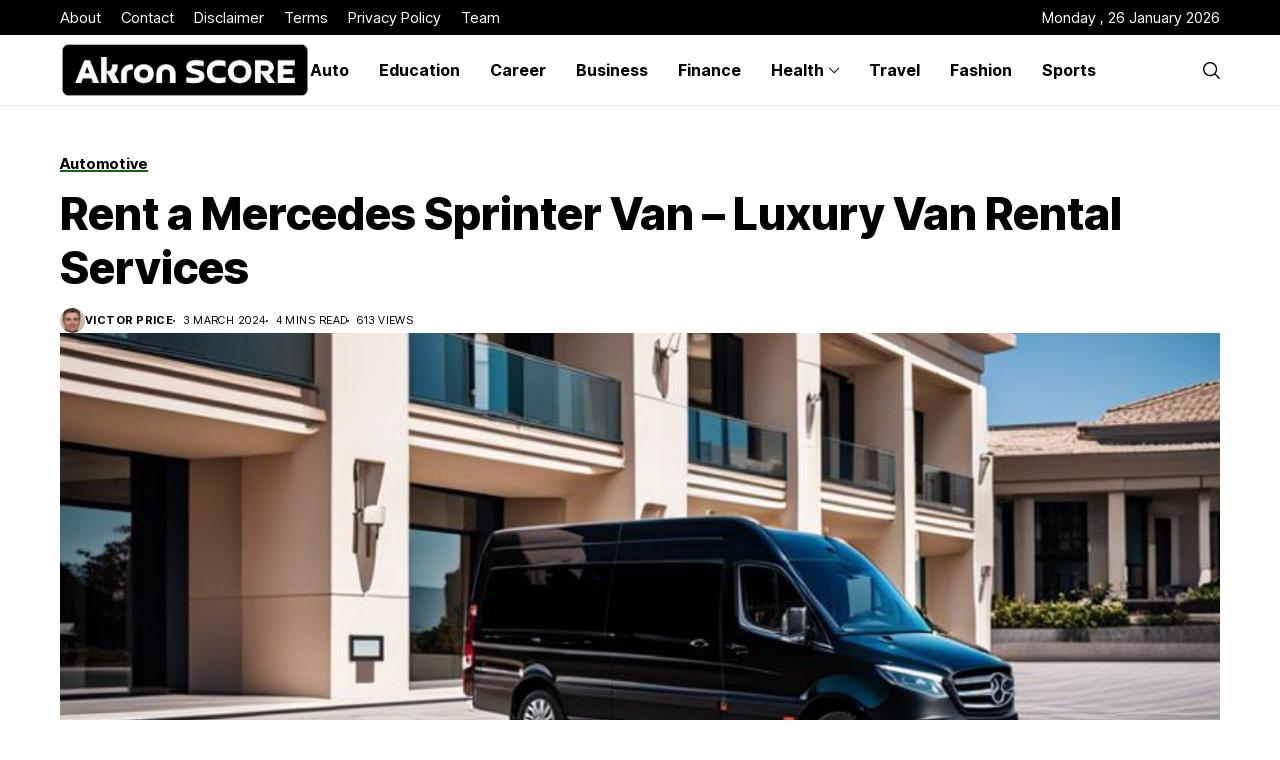

--- FILE ---
content_type: text/html; charset=UTF-8
request_url: https://akronscore.org/mercedes-sprinter-van-rental-luxury-service/
body_size: 26636
content:
<!DOCTYPE html>
<!--[if IE 9 ]><html class="ie ie9" lang="en-US" prefix="og: https://ogp.me/ns#"><![endif]-->
   <html lang="en-US" prefix="og: https://ogp.me/ns#">
      <head>
         <meta charset="UTF-8">
         <meta name="viewport" content="width=device-width, initial-scale=1, maximum-scale=1">
                  
<!-- Search Engine Optimization by Rank Math PRO - https://rankmath.com/ -->
<title>Rent a Mercedes Sprinter Van - Luxury Van Rental Services - Akron Score</title>
<meta name="description" content="Indulge in the ultimate luxury travel experience with Mercedes Sprinter van rental services! Whether you need a sleek and spacious van for a corporate event,"/>
<meta name="robots" content="follow, index, max-snippet:-1, max-video-preview:-1, max-image-preview:large"/>
<link rel="preconnect" href="https://fonts.gstatic.com" crossorigin><link rel="preload" as="style" onload="this.onload=null;this.rel='stylesheet'" id="typecase_fonts_url_preload" href="https://fonts.googleapis.com/css?family=Inter+Tight%3A800%7CInter%3A400%7CInter+Tight%3A700%2C%2C500%2C700%2C400%2C&amp;display=swap" crossorigin><noscript><link rel="stylesheet" href="https://fonts.googleapis.com/css?family=Inter+Tight%3A800%7CInter%3A400%7CInter+Tight%3A700%2C%2C500%2C700%2C400%2C&amp;display=swap"></noscript><link rel="canonical" href="https://akronscore.org/mercedes-sprinter-van-rental-luxury-service/" />
<meta property="og:locale" content="en_US" />
<meta property="og:type" content="article" />
<meta property="og:title" content="Rent a Mercedes Sprinter Van - Luxury Van Rental Services - Akron Score" />
<meta property="og:description" content="Indulge in the ultimate luxury travel experience with Mercedes Sprinter van rental services! Whether you need a sleek and spacious van for a corporate event," />
<meta property="og:url" content="https://akronscore.org/mercedes-sprinter-van-rental-luxury-service/" />
<meta property="og:site_name" content="Akron SCORE" />
<meta property="article:tag" content="Luxury" />
<meta property="article:tag" content="Mercedes" />
<meta property="article:tag" content="Rent" />
<meta property="article:section" content="Automotive" />
<meta property="og:image" content="https://akronscore.org/wp-content/uploads/2023/12/mercedes-sprinter-van-rental-luxury-service-vrn.jpg" />
<meta property="og:image:secure_url" content="https://akronscore.org/wp-content/uploads/2023/12/mercedes-sprinter-van-rental-luxury-service-vrn.jpg" />
<meta property="og:image:width" content="768" />
<meta property="og:image:height" content="512" />
<meta property="og:image:alt" content="Rent a Mercedes Sprinter Van &#8211; Luxury Van Rental Services" />
<meta property="og:image:type" content="image/jpeg" />
<meta property="article:published_time" content="2024-03-03T00:00:00+00:00" />
<meta name="twitter:card" content="summary_large_image" />
<meta name="twitter:title" content="Rent a Mercedes Sprinter Van - Luxury Van Rental Services - Akron Score" />
<meta name="twitter:description" content="Indulge in the ultimate luxury travel experience with Mercedes Sprinter van rental services! Whether you need a sleek and spacious van for a corporate event," />
<meta name="twitter:image" content="https://akronscore.org/wp-content/uploads/2023/12/mercedes-sprinter-van-rental-luxury-service-vrn.jpg" />
<meta name="twitter:label1" content="Written by" />
<meta name="twitter:data1" content="Victor Price" />
<meta name="twitter:label2" content="Time to read" />
<meta name="twitter:data2" content="6 minutes" />
<script type="application/ld+json" class="rank-math-schema-pro">{"@context":"https://schema.org","@graph":[{"@type":["Person","Organization"],"@id":"https://akronscore.org/#person","name":"Akron SCORE","logo":{"@type":"ImageObject","@id":"https://akronscore.org/#logo","url":"https://akronscore.org/wp-content/uploads/2024/02/cropped-akron-score-96x96.png","contentUrl":"https://akronscore.org/wp-content/uploads/2024/02/cropped-akron-score-96x96.png","caption":"Akron SCORE","inLanguage":"en-US"},"image":{"@type":"ImageObject","@id":"https://akronscore.org/#logo","url":"https://akronscore.org/wp-content/uploads/2024/02/cropped-akron-score-96x96.png","contentUrl":"https://akronscore.org/wp-content/uploads/2024/02/cropped-akron-score-96x96.png","caption":"Akron SCORE","inLanguage":"en-US"}},{"@type":"WebSite","@id":"https://akronscore.org/#website","url":"https://akronscore.org","name":"Akron SCORE","alternateName":"Akron","publisher":{"@id":"https://akronscore.org/#person"},"inLanguage":"en-US"},{"@type":"ImageObject","@id":"https://akronscore.org/wp-content/uploads/2023/12/mercedes-sprinter-van-rental-luxury-service-vrn.jpg","url":"https://akronscore.org/wp-content/uploads/2023/12/mercedes-sprinter-van-rental-luxury-service-vrn.jpg","width":"768","height":"512","inLanguage":"en-US"},{"@type":"WebPage","@id":"https://akronscore.org/mercedes-sprinter-van-rental-luxury-service/#webpage","url":"https://akronscore.org/mercedes-sprinter-van-rental-luxury-service/","name":"Rent a Mercedes Sprinter Van - Luxury Van Rental Services - Akron Score","datePublished":"2024-03-03T00:00:00+00:00","dateModified":"2024-03-03T00:00:00+00:00","isPartOf":{"@id":"https://akronscore.org/#website"},"primaryImageOfPage":{"@id":"https://akronscore.org/wp-content/uploads/2023/12/mercedes-sprinter-van-rental-luxury-service-vrn.jpg"},"inLanguage":"en-US"},{"@type":"Person","@id":"https://akronscore.org/author/writer/","name":"Victor Price","url":"https://akronscore.org/author/writer/","image":{"@type":"ImageObject","@id":"https://akronscore.org/wp-content/uploads/2024/02/victor-price_avatar-96x96.jpeg","url":"https://akronscore.org/wp-content/uploads/2024/02/victor-price_avatar-96x96.jpeg","caption":"Victor Price","inLanguage":"en-US"}},{"@type":"NewsArticle","headline":"Rent a Mercedes Sprinter Van - Luxury Van Rental Services - Akron Score","datePublished":"2024-03-03T00:00:00+00:00","dateModified":"2024-03-03T00:00:00+00:00","articleSection":"Automotive","author":{"@id":"https://akronscore.org/author/writer/","name":"Victor Price"},"publisher":{"@id":"https://akronscore.org/#person"},"description":"Indulge in the ultimate luxury travel experience with Mercedes Sprinter van rental services! Whether you need a sleek and spacious van for a corporate event,","copyrightYear":"2024","copyrightHolder":{"@id":"https://akronscore.org/#person"},"name":"Rent a Mercedes Sprinter Van - Luxury Van Rental Services - Akron Score","@id":"https://akronscore.org/mercedes-sprinter-van-rental-luxury-service/#richSnippet","isPartOf":{"@id":"https://akronscore.org/mercedes-sprinter-van-rental-luxury-service/#webpage"},"image":{"@id":"https://akronscore.org/wp-content/uploads/2023/12/mercedes-sprinter-van-rental-luxury-service-vrn.jpg"},"inLanguage":"en-US","mainEntityOfPage":{"@id":"https://akronscore.org/mercedes-sprinter-van-rental-luxury-service/#webpage"}}]}</script>
<!-- /Rank Math WordPress SEO plugin -->

<link rel='dns-prefetch' href='//fonts.googleapis.com' />
<link rel="alternate" type="application/rss+xml" title="Akron Score &raquo; Feed" href="https://akronscore.org/feed/" />
<link rel="alternate" type="application/rss+xml" title="Akron Score &raquo; Comments Feed" href="https://akronscore.org/comments/feed/" />
<link rel="alternate" type="application/rss+xml" title="Akron Score &raquo; Rent a Mercedes Sprinter Van &#8211; Luxury Van Rental Services Comments Feed" href="https://akronscore.org/mercedes-sprinter-van-rental-luxury-service/feed/" />
<script>
window._wpemojiSettings = {"baseUrl":"https:\/\/s.w.org\/images\/core\/emoji\/15.0.3\/72x72\/","ext":".png","svgUrl":"https:\/\/s.w.org\/images\/core\/emoji\/15.0.3\/svg\/","svgExt":".svg","source":{"concatemoji":"https:\/\/akronscore.org\/wp-includes\/js\/wp-emoji-release.min.js"}};
/*! This file is auto-generated */
!function(i,n){var o,s,e;function c(e){try{var t={supportTests:e,timestamp:(new Date).valueOf()};sessionStorage.setItem(o,JSON.stringify(t))}catch(e){}}function p(e,t,n){e.clearRect(0,0,e.canvas.width,e.canvas.height),e.fillText(t,0,0);var t=new Uint32Array(e.getImageData(0,0,e.canvas.width,e.canvas.height).data),r=(e.clearRect(0,0,e.canvas.width,e.canvas.height),e.fillText(n,0,0),new Uint32Array(e.getImageData(0,0,e.canvas.width,e.canvas.height).data));return t.every(function(e,t){return e===r[t]})}function u(e,t,n){switch(t){case"flag":return n(e,"\ud83c\udff3\ufe0f\u200d\u26a7\ufe0f","\ud83c\udff3\ufe0f\u200b\u26a7\ufe0f")?!1:!n(e,"\ud83c\uddfa\ud83c\uddf3","\ud83c\uddfa\u200b\ud83c\uddf3")&&!n(e,"\ud83c\udff4\udb40\udc67\udb40\udc62\udb40\udc65\udb40\udc6e\udb40\udc67\udb40\udc7f","\ud83c\udff4\u200b\udb40\udc67\u200b\udb40\udc62\u200b\udb40\udc65\u200b\udb40\udc6e\u200b\udb40\udc67\u200b\udb40\udc7f");case"emoji":return!n(e,"\ud83d\udc26\u200d\u2b1b","\ud83d\udc26\u200b\u2b1b")}return!1}function f(e,t,n){var r="undefined"!=typeof WorkerGlobalScope&&self instanceof WorkerGlobalScope?new OffscreenCanvas(300,150):i.createElement("canvas"),a=r.getContext("2d",{willReadFrequently:!0}),o=(a.textBaseline="top",a.font="600 32px Arial",{});return e.forEach(function(e){o[e]=t(a,e,n)}),o}function t(e){var t=i.createElement("script");t.src=e,t.defer=!0,i.head.appendChild(t)}"undefined"!=typeof Promise&&(o="wpEmojiSettingsSupports",s=["flag","emoji"],n.supports={everything:!0,everythingExceptFlag:!0},e=new Promise(function(e){i.addEventListener("DOMContentLoaded",e,{once:!0})}),new Promise(function(t){var n=function(){try{var e=JSON.parse(sessionStorage.getItem(o));if("object"==typeof e&&"number"==typeof e.timestamp&&(new Date).valueOf()<e.timestamp+604800&&"object"==typeof e.supportTests)return e.supportTests}catch(e){}return null}();if(!n){if("undefined"!=typeof Worker&&"undefined"!=typeof OffscreenCanvas&&"undefined"!=typeof URL&&URL.createObjectURL&&"undefined"!=typeof Blob)try{var e="postMessage("+f.toString()+"("+[JSON.stringify(s),u.toString(),p.toString()].join(",")+"));",r=new Blob([e],{type:"text/javascript"}),a=new Worker(URL.createObjectURL(r),{name:"wpTestEmojiSupports"});return void(a.onmessage=function(e){c(n=e.data),a.terminate(),t(n)})}catch(e){}c(n=f(s,u,p))}t(n)}).then(function(e){for(var t in e)n.supports[t]=e[t],n.supports.everything=n.supports.everything&&n.supports[t],"flag"!==t&&(n.supports.everythingExceptFlag=n.supports.everythingExceptFlag&&n.supports[t]);n.supports.everythingExceptFlag=n.supports.everythingExceptFlag&&!n.supports.flag,n.DOMReady=!1,n.readyCallback=function(){n.DOMReady=!0}}).then(function(){return e}).then(function(){var e;n.supports.everything||(n.readyCallback(),(e=n.source||{}).concatemoji?t(e.concatemoji):e.wpemoji&&e.twemoji&&(t(e.twemoji),t(e.wpemoji)))}))}((window,document),window._wpemojiSettings);
</script>
<style id='wp-emoji-styles-inline-css'>

	img.wp-smiley, img.emoji {
		display: inline !important;
		border: none !important;
		box-shadow: none !important;
		height: 1em !important;
		width: 1em !important;
		margin: 0 0.07em !important;
		vertical-align: -0.1em !important;
		background: none !important;
		padding: 0 !important;
	}
</style>
<link rel='stylesheet' id='wp-block-library-css' href='https://akronscore.org/wp-includes/css/dist/block-library/style.min.css' media='all' />
<style id='wp-block-library-theme-inline-css'>
.wp-block-audio :where(figcaption){color:#555;font-size:13px;text-align:center}.is-dark-theme .wp-block-audio :where(figcaption){color:#ffffffa6}.wp-block-audio{margin:0 0 1em}.wp-block-code{border:1px solid #ccc;border-radius:4px;font-family:Menlo,Consolas,monaco,monospace;padding:.8em 1em}.wp-block-embed :where(figcaption){color:#555;font-size:13px;text-align:center}.is-dark-theme .wp-block-embed :where(figcaption){color:#ffffffa6}.wp-block-embed{margin:0 0 1em}.blocks-gallery-caption{color:#555;font-size:13px;text-align:center}.is-dark-theme .blocks-gallery-caption{color:#ffffffa6}:root :where(.wp-block-image figcaption){color:#555;font-size:13px;text-align:center}.is-dark-theme :root :where(.wp-block-image figcaption){color:#ffffffa6}.wp-block-image{margin:0 0 1em}.wp-block-pullquote{border-bottom:4px solid;border-top:4px solid;color:currentColor;margin-bottom:1.75em}.wp-block-pullquote cite,.wp-block-pullquote footer,.wp-block-pullquote__citation{color:currentColor;font-size:.8125em;font-style:normal;text-transform:uppercase}.wp-block-quote{border-left:.25em solid;margin:0 0 1.75em;padding-left:1em}.wp-block-quote cite,.wp-block-quote footer{color:currentColor;font-size:.8125em;font-style:normal;position:relative}.wp-block-quote.has-text-align-right{border-left:none;border-right:.25em solid;padding-left:0;padding-right:1em}.wp-block-quote.has-text-align-center{border:none;padding-left:0}.wp-block-quote.is-large,.wp-block-quote.is-style-large,.wp-block-quote.is-style-plain{border:none}.wp-block-search .wp-block-search__label{font-weight:700}.wp-block-search__button{border:1px solid #ccc;padding:.375em .625em}:where(.wp-block-group.has-background){padding:1.25em 2.375em}.wp-block-separator.has-css-opacity{opacity:.4}.wp-block-separator{border:none;border-bottom:2px solid;margin-left:auto;margin-right:auto}.wp-block-separator.has-alpha-channel-opacity{opacity:1}.wp-block-separator:not(.is-style-wide):not(.is-style-dots){width:100px}.wp-block-separator.has-background:not(.is-style-dots){border-bottom:none;height:1px}.wp-block-separator.has-background:not(.is-style-wide):not(.is-style-dots){height:2px}.wp-block-table{margin:0 0 1em}.wp-block-table td,.wp-block-table th{word-break:normal}.wp-block-table :where(figcaption){color:#555;font-size:13px;text-align:center}.is-dark-theme .wp-block-table :where(figcaption){color:#ffffffa6}.wp-block-video :where(figcaption){color:#555;font-size:13px;text-align:center}.is-dark-theme .wp-block-video :where(figcaption){color:#ffffffa6}.wp-block-video{margin:0 0 1em}:root :where(.wp-block-template-part.has-background){margin-bottom:0;margin-top:0;padding:1.25em 2.375em}
</style>
<link rel='stylesheet' id='quads-style-css-css' href='https://akronscore.org/wp-content/plugins/quick-adsense-reloaded/includes/gutenberg/dist/blocks.style.build.css?ver=2.0.84' media='all' />
<style id='classic-theme-styles-inline-css'>
/*! This file is auto-generated */
.wp-block-button__link{color:#fff;background-color:#32373c;border-radius:9999px;box-shadow:none;text-decoration:none;padding:calc(.667em + 2px) calc(1.333em + 2px);font-size:1.125em}.wp-block-file__button{background:#32373c;color:#fff;text-decoration:none}
</style>
<style id='global-styles-inline-css'>
:root{--wp--preset--aspect-ratio--square: 1;--wp--preset--aspect-ratio--4-3: 4/3;--wp--preset--aspect-ratio--3-4: 3/4;--wp--preset--aspect-ratio--3-2: 3/2;--wp--preset--aspect-ratio--2-3: 2/3;--wp--preset--aspect-ratio--16-9: 16/9;--wp--preset--aspect-ratio--9-16: 9/16;--wp--preset--color--black: #000000;--wp--preset--color--cyan-bluish-gray: #abb8c3;--wp--preset--color--white: #ffffff;--wp--preset--color--pale-pink: #f78da7;--wp--preset--color--vivid-red: #cf2e2e;--wp--preset--color--luminous-vivid-orange: #ff6900;--wp--preset--color--luminous-vivid-amber: #fcb900;--wp--preset--color--light-green-cyan: #7bdcb5;--wp--preset--color--vivid-green-cyan: #00d084;--wp--preset--color--pale-cyan-blue: #8ed1fc;--wp--preset--color--vivid-cyan-blue: #0693e3;--wp--preset--color--vivid-purple: #9b51e0;--wp--preset--gradient--vivid-cyan-blue-to-vivid-purple: linear-gradient(135deg,rgba(6,147,227,1) 0%,rgb(155,81,224) 100%);--wp--preset--gradient--light-green-cyan-to-vivid-green-cyan: linear-gradient(135deg,rgb(122,220,180) 0%,rgb(0,208,130) 100%);--wp--preset--gradient--luminous-vivid-amber-to-luminous-vivid-orange: linear-gradient(135deg,rgba(252,185,0,1) 0%,rgba(255,105,0,1) 100%);--wp--preset--gradient--luminous-vivid-orange-to-vivid-red: linear-gradient(135deg,rgba(255,105,0,1) 0%,rgb(207,46,46) 100%);--wp--preset--gradient--very-light-gray-to-cyan-bluish-gray: linear-gradient(135deg,rgb(238,238,238) 0%,rgb(169,184,195) 100%);--wp--preset--gradient--cool-to-warm-spectrum: linear-gradient(135deg,rgb(74,234,220) 0%,rgb(151,120,209) 20%,rgb(207,42,186) 40%,rgb(238,44,130) 60%,rgb(251,105,98) 80%,rgb(254,248,76) 100%);--wp--preset--gradient--blush-light-purple: linear-gradient(135deg,rgb(255,206,236) 0%,rgb(152,150,240) 100%);--wp--preset--gradient--blush-bordeaux: linear-gradient(135deg,rgb(254,205,165) 0%,rgb(254,45,45) 50%,rgb(107,0,62) 100%);--wp--preset--gradient--luminous-dusk: linear-gradient(135deg,rgb(255,203,112) 0%,rgb(199,81,192) 50%,rgb(65,88,208) 100%);--wp--preset--gradient--pale-ocean: linear-gradient(135deg,rgb(255,245,203) 0%,rgb(182,227,212) 50%,rgb(51,167,181) 100%);--wp--preset--gradient--electric-grass: linear-gradient(135deg,rgb(202,248,128) 0%,rgb(113,206,126) 100%);--wp--preset--gradient--midnight: linear-gradient(135deg,rgb(2,3,129) 0%,rgb(40,116,252) 100%);--wp--preset--font-size--small: 13px;--wp--preset--font-size--medium: 20px;--wp--preset--font-size--large: 36px;--wp--preset--font-size--x-large: 42px;--wp--preset--spacing--20: 0.44rem;--wp--preset--spacing--30: 0.67rem;--wp--preset--spacing--40: 1rem;--wp--preset--spacing--50: 1.5rem;--wp--preset--spacing--60: 2.25rem;--wp--preset--spacing--70: 3.38rem;--wp--preset--spacing--80: 5.06rem;--wp--preset--shadow--natural: 6px 6px 9px rgba(0, 0, 0, 0.2);--wp--preset--shadow--deep: 12px 12px 50px rgba(0, 0, 0, 0.4);--wp--preset--shadow--sharp: 6px 6px 0px rgba(0, 0, 0, 0.2);--wp--preset--shadow--outlined: 6px 6px 0px -3px rgba(255, 255, 255, 1), 6px 6px rgba(0, 0, 0, 1);--wp--preset--shadow--crisp: 6px 6px 0px rgba(0, 0, 0, 1);}:where(.is-layout-flex){gap: 0.5em;}:where(.is-layout-grid){gap: 0.5em;}body .is-layout-flex{display: flex;}.is-layout-flex{flex-wrap: wrap;align-items: center;}.is-layout-flex > :is(*, div){margin: 0;}body .is-layout-grid{display: grid;}.is-layout-grid > :is(*, div){margin: 0;}:where(.wp-block-columns.is-layout-flex){gap: 2em;}:where(.wp-block-columns.is-layout-grid){gap: 2em;}:where(.wp-block-post-template.is-layout-flex){gap: 1.25em;}:where(.wp-block-post-template.is-layout-grid){gap: 1.25em;}.has-black-color{color: var(--wp--preset--color--black) !important;}.has-cyan-bluish-gray-color{color: var(--wp--preset--color--cyan-bluish-gray) !important;}.has-white-color{color: var(--wp--preset--color--white) !important;}.has-pale-pink-color{color: var(--wp--preset--color--pale-pink) !important;}.has-vivid-red-color{color: var(--wp--preset--color--vivid-red) !important;}.has-luminous-vivid-orange-color{color: var(--wp--preset--color--luminous-vivid-orange) !important;}.has-luminous-vivid-amber-color{color: var(--wp--preset--color--luminous-vivid-amber) !important;}.has-light-green-cyan-color{color: var(--wp--preset--color--light-green-cyan) !important;}.has-vivid-green-cyan-color{color: var(--wp--preset--color--vivid-green-cyan) !important;}.has-pale-cyan-blue-color{color: var(--wp--preset--color--pale-cyan-blue) !important;}.has-vivid-cyan-blue-color{color: var(--wp--preset--color--vivid-cyan-blue) !important;}.has-vivid-purple-color{color: var(--wp--preset--color--vivid-purple) !important;}.has-black-background-color{background-color: var(--wp--preset--color--black) !important;}.has-cyan-bluish-gray-background-color{background-color: var(--wp--preset--color--cyan-bluish-gray) !important;}.has-white-background-color{background-color: var(--wp--preset--color--white) !important;}.has-pale-pink-background-color{background-color: var(--wp--preset--color--pale-pink) !important;}.has-vivid-red-background-color{background-color: var(--wp--preset--color--vivid-red) !important;}.has-luminous-vivid-orange-background-color{background-color: var(--wp--preset--color--luminous-vivid-orange) !important;}.has-luminous-vivid-amber-background-color{background-color: var(--wp--preset--color--luminous-vivid-amber) !important;}.has-light-green-cyan-background-color{background-color: var(--wp--preset--color--light-green-cyan) !important;}.has-vivid-green-cyan-background-color{background-color: var(--wp--preset--color--vivid-green-cyan) !important;}.has-pale-cyan-blue-background-color{background-color: var(--wp--preset--color--pale-cyan-blue) !important;}.has-vivid-cyan-blue-background-color{background-color: var(--wp--preset--color--vivid-cyan-blue) !important;}.has-vivid-purple-background-color{background-color: var(--wp--preset--color--vivid-purple) !important;}.has-black-border-color{border-color: var(--wp--preset--color--black) !important;}.has-cyan-bluish-gray-border-color{border-color: var(--wp--preset--color--cyan-bluish-gray) !important;}.has-white-border-color{border-color: var(--wp--preset--color--white) !important;}.has-pale-pink-border-color{border-color: var(--wp--preset--color--pale-pink) !important;}.has-vivid-red-border-color{border-color: var(--wp--preset--color--vivid-red) !important;}.has-luminous-vivid-orange-border-color{border-color: var(--wp--preset--color--luminous-vivid-orange) !important;}.has-luminous-vivid-amber-border-color{border-color: var(--wp--preset--color--luminous-vivid-amber) !important;}.has-light-green-cyan-border-color{border-color: var(--wp--preset--color--light-green-cyan) !important;}.has-vivid-green-cyan-border-color{border-color: var(--wp--preset--color--vivid-green-cyan) !important;}.has-pale-cyan-blue-border-color{border-color: var(--wp--preset--color--pale-cyan-blue) !important;}.has-vivid-cyan-blue-border-color{border-color: var(--wp--preset--color--vivid-cyan-blue) !important;}.has-vivid-purple-border-color{border-color: var(--wp--preset--color--vivid-purple) !important;}.has-vivid-cyan-blue-to-vivid-purple-gradient-background{background: var(--wp--preset--gradient--vivid-cyan-blue-to-vivid-purple) !important;}.has-light-green-cyan-to-vivid-green-cyan-gradient-background{background: var(--wp--preset--gradient--light-green-cyan-to-vivid-green-cyan) !important;}.has-luminous-vivid-amber-to-luminous-vivid-orange-gradient-background{background: var(--wp--preset--gradient--luminous-vivid-amber-to-luminous-vivid-orange) !important;}.has-luminous-vivid-orange-to-vivid-red-gradient-background{background: var(--wp--preset--gradient--luminous-vivid-orange-to-vivid-red) !important;}.has-very-light-gray-to-cyan-bluish-gray-gradient-background{background: var(--wp--preset--gradient--very-light-gray-to-cyan-bluish-gray) !important;}.has-cool-to-warm-spectrum-gradient-background{background: var(--wp--preset--gradient--cool-to-warm-spectrum) !important;}.has-blush-light-purple-gradient-background{background: var(--wp--preset--gradient--blush-light-purple) !important;}.has-blush-bordeaux-gradient-background{background: var(--wp--preset--gradient--blush-bordeaux) !important;}.has-luminous-dusk-gradient-background{background: var(--wp--preset--gradient--luminous-dusk) !important;}.has-pale-ocean-gradient-background{background: var(--wp--preset--gradient--pale-ocean) !important;}.has-electric-grass-gradient-background{background: var(--wp--preset--gradient--electric-grass) !important;}.has-midnight-gradient-background{background: var(--wp--preset--gradient--midnight) !important;}.has-small-font-size{font-size: var(--wp--preset--font-size--small) !important;}.has-medium-font-size{font-size: var(--wp--preset--font-size--medium) !important;}.has-large-font-size{font-size: var(--wp--preset--font-size--large) !important;}.has-x-large-font-size{font-size: var(--wp--preset--font-size--x-large) !important;}
:where(.wp-block-post-template.is-layout-flex){gap: 1.25em;}:where(.wp-block-post-template.is-layout-grid){gap: 1.25em;}
:where(.wp-block-columns.is-layout-flex){gap: 2em;}:where(.wp-block-columns.is-layout-grid){gap: 2em;}
:root :where(.wp-block-pullquote){font-size: 1.5em;line-height: 1.6;}
</style>
<link rel='stylesheet' id='parent-style-css' href='https://akronscore.org/wp-content/themes/typecase/style.css' media='all' />
<link rel='stylesheet' id='child-style-css' href='https://akronscore.org/wp-content/themes/typecase-child/style.css' media='all' />

<link rel='stylesheet' id='typecase_layout-css' href='https://akronscore.org/wp-content/themes/typecase/css/layout.css?ver=1.0.0' media='all' />
<link rel='stylesheet' id='typecase_style-css' href='https://akronscore.org/wp-content/themes/typecase/style.css?ver=1.0.0' media='all' />
<style id='typecase_style-inline-css'>
body.options_dark_skin{ --vt-main-color: #096811; --vt-bg-color: #111; --vt-txt-color: #FFF; --vt-btn-bg: #454545; --vt-comment-btn-link: #454545; --vt-comment-btn-linkc: #FFF; --vt-menu-bg: #111; --vt-menu-line-color: #ffffff26; --vt-menu-color: #FFF; --vt-sub-bg-color: #222; --vt-sub-menu-color: #FFF; --vt-sub-line-color: #464646; --vt-topbar-bg: #000; --vt-topbar-color: #FFF; --vt-logo-bg: #111; --vt-logo-color: #FFF; --vt-single-color: #FFF; --vt-single-link-color: #096811; --vt-single-link-hcolor: #096811; --vt-except-color: #ddd; --vt-meta-color: #ddd; --vt-post-line-color: #49494b; --vt-author-bg: #454545; --vt-foot-bg: #000; --vt-foot-color: #a8a8aa; --vt-foot-link: #dcdcdc; --vt-foot-hlink: #096811; --vt-foot-head: #FFF; --vt-foot-line: #49494b; } body{ --vt-main-width: 1200px; --vt-main-color: #096811; --vt-bg-color: #FFF; --vt-txt-color: #000; --vt-txt-light: #FFF; --vt-btn-bg: #393939; --vt-comment-btn-link: #F1F1F1; --vt-comment-btn-linkc: #000; --vt-desc-light: #ddd; --vt-meta-light: #bbb; --vt-button-radius: 4px; --vt-load-more-radius: 4px; --vt-load-more-width: 290px; --vt-load-more-height: 48px; --vt-menu-bg: #FFF; --vt-menu-line-color: #eeedeb; --vt-menu-color: #000; --vt-sub-bg-color: #f7f7f6; --vt-sub-menu-color: #000; --vt-sub-line-color: #ebebe3; --vt-topbar-bg: #000; --vt-topbar-color: #FFF; --vt-topbar-height: 35px; --vt-topbar-size: 15px; --vt-logo-bg: #FFF; --vt-logo-color: #000; --vt-single-title-size: 40px; --vt-single-color: #676767; --vt-single-link-color: #096811; --vt-single-link-hcolor: #096811; --vt-except-color: #666; --vt-meta-color: #0a0a0a; --vt-post-line-color: #dbdbdb; --vt-author-bg: #f8f7f5; --vt-post-related-size: 20px; --vt-foot-bg: #111; --vt-foot-color: #a8a8aa; --vt-foot-link: #dcdcdc; --vt-foot-hlink: #096811; --vt-foot-head: #FFF; --vt-foot-line: #49494b; --vt-foot-menu-col: 1; --vt-foot-title-size: 18px; --vt-foot-font-size: 15px; --vt-foot-copyright: 14px; --vt-foot-menu-size: 14px; --vt-body-font: Inter; --vt-body-font-size: 15px; --vt-body-font-weight: 400; --vt-body-line-height: 1.5; --vt-logo-width: 250px; --vt-m-logo-width: 120px; --vt-s-logo-width: 150px; --vt-fot-logo-width: 150px; --vt-title-font: Inter Tight; --vt-title-font-weight: 800; --vt-title-transform: none; --vt-title-space: 0em; --vt-title-line-height: 1.2; --vt-content-font-size: 16px; --vt-content-line-height: 1.8; --vt-sec-topbar-height: 35px; --vt-sec-menu-height: 70px; --vt-sec-logo-height: 120px; --vt-menu-font: Inter Tight; --vt-menu-font-size: 16px; --vt-menu-font-weight: 700; --vt-menu-transform: capitalize; --vt-menu-space: 0em; --vt-spacing-menu: 30px; --vt-submenu-font-size: 14px; --vt-submenu-font-weight: 500; --vt-submenu-transform: capitalize; --vt-submenu-space: 0em; --vt-cat-font-size: 15px; --vt-cat-font-weight: 700; --vt-cat-font-space: 0em; --vt-cat-transform: capitalize; --vt-meta-font-size: 11px; --vt-meta-font-weight: 400; --vt-meta-a-font-weight: 600; --vt-meta-font-space: .04em; --vt-meta-transform: uppercase; --vt-button-font-size: 12px; --vt-button-font-weight: 700; --vt-button-transform: uppercase; --vt-button-space: 0.1em; --vt-loadmore-font-size: 12px; --vt-loadmore-font-weight: 700; --vt-loadmore-transform: uppercase; --vt-loadmore-space: 0.1em; --vt-border-rounded: 0px; --vt-top-rounded: 60px; --vt-cookie-des-size: 13px; --vt-cookie-btn-size: 12px; --vt-cookie-btn-space: 0em; --vt-cookie-btn-transform: capitalize; --vt-widget-fsize: 18px; --vt-widget-space: 0em; --vt-widget-transform: uppercase; } .vtc-container{max-width: 1200px;} .logo_small_wrapper_table .logo_small_wrapper a .vt_logo_w { position: absolute;top: 0px;left: 0px;opacity: 0; } .logo_small_wrapper_table .logo_small_wrapper .logo_link img{ max-width: var(--vt-logo-width); } .vt_sleft_side .vt_smmain_side{ order: 1; padding-left: 20px; padding-right: 30px; } .vt_sleft_side .vt_smmain_con{ order: 2; } .vt_rd_wrap{ top: 0; } .vt_rd_read{ height: 5px; background-color: #8100ff; background-image: linear-gradient(to right, #096811 0%, #8100ff 100%); } 
</style>
<link rel='stylesheet' id='magnific-popup-css' href='https://akronscore.org/wp-content/themes/typecase/css/magnific-popup.css?ver=1.0.0' media='all' />
<link rel='stylesheet' id='swiper-css' href='https://akronscore.org/wp-content/plugins/elementor/assets/lib/swiper/v8/css/swiper.min.css?ver=8.4.5' media='all' />
<style id='quads-styles-inline-css'>

    .quads-location ins.adsbygoogle {
        background: transparent !important;
    }
    .quads.quads_ad_container { display: grid; grid-template-columns: auto; grid-gap: 10px; padding: 10px; }
    .grid_image{animation: fadeIn 0.5s;-webkit-animation: fadeIn 0.5s;-moz-animation: fadeIn 0.5s;
        -o-animation: fadeIn 0.5s;-ms-animation: fadeIn 0.5s;}
    .quads-ad-label { font-size: 12px; text-align: center; color: #333;}
    .quads_click_impression { display: none;}
</style>
<script src="https://akronscore.org/wp-includes/js/jquery/jquery.min.js?ver=3.7.1" id="jquery-core-js"></script>
<script src="https://akronscore.org/wp-includes/js/jquery/jquery-migrate.min.js?ver=3.4.1" id="jquery-migrate-js"></script>
<script src="https://akronscore.org/wp-content/plugins/wp-quads-pro/assets/js/ads.js?ver=2.0.84" id="quads-ad-ga-js"></script>
<link rel="preload" href="https://akronscore.org/wp-content/themes/typecase/css/fonts/vt_font.woff" as="font" type="font/woff" crossorigin="anonymous"> <link rel="https://api.w.org/" href="https://akronscore.org/wp-json/" /><link rel="alternate" title="JSON" type="application/json" href="https://akronscore.org/wp-json/wp/v2/posts/1747" /><link rel="EditURI" type="application/rsd+xml" title="RSD" href="https://akronscore.org/xmlrpc.php?rsd" />
<link rel='shortlink' href='https://akronscore.org/?p=1747' />
<link rel="alternate" title="oEmbed (JSON)" type="application/json+oembed" href="https://akronscore.org/wp-json/oembed/1.0/embed?url=https%3A%2F%2Fakronscore.org%2Fmercedes-sprinter-van-rental-luxury-service%2F" />
<link rel="alternate" title="oEmbed (XML)" type="text/xml+oembed" href="https://akronscore.org/wp-json/oembed/1.0/embed?url=https%3A%2F%2Fakronscore.org%2Fmercedes-sprinter-van-rental-luxury-service%2F&#038;format=xml" />
<meta name="google-site-verification" content="fzUaIE0giwwQfGK8yQIxXoV0hbEHeutAOoJi5mad20w" />	    
    <meta name="description" content="Indulge in the ultimate luxury travel experience with Mercedes Sprinter van rental services! Whether you need a sleek and spacious van for a corporate event, wedding, or family vacation, the Mercedes Sprinter van provides the perfect combination of comfort, style, and functionality. With its premium features, such as plush leather seating, advanced entertainment systems, and [&hellip;]">
        
        <meta property="og:image" content="https://akronscore.org/wp-content/uploads/2023/12/mercedes-sprinter-van-rental-luxury-service-vrn.jpg">    
        
    <meta property="og:title" content="Rent a Mercedes Sprinter Van &#8211; Luxury Van Rental Services">
    <meta property="og:url" content="https://akronscore.org/mercedes-sprinter-van-rental-luxury-service/">
    <meta property="og:site_name" content="Akron Score">	
        <meta property="og:description" content="Indulge in the ultimate luxury travel experience with Mercedes Sprinter van rental services! Whether you need a sleek and spacious van for a corporate event, wedding, or family vacation, the Mercedes Sprinter van provides the perfect combination of comfort, style, and functionality. With its premium features, such as plush leather seating, advanced entertainment systems, and [&hellip;]" />
	    	<meta property="og:type" content="article"/>
    <meta property="article:published_time" content="2024-03-03T00:00:00+00:00"/>
    <meta property="article:modified_time" content="2024-02-09T13:06:51+00:00"/>
    <meta name="author" content="Victor Price"/>
    <meta name="twitter:card" content="summary_large_image"/>
    <meta name="twitter:creator" content="@envato"/>
        <meta name="twitter:label1" content="Written by"/>
        <meta name="twitter:data1" content="Victor Price"/>
	<script>document.cookie = 'quads_browser_width='+screen.width;</script><meta name="generator" content="Elementor 3.34.2; features: e_font_icon_svg, additional_custom_breakpoints; settings: css_print_method-external, google_font-enabled, font_display-swap">
			<style>
				.e-con.e-parent:nth-of-type(n+4):not(.e-lazyloaded):not(.e-no-lazyload),
				.e-con.e-parent:nth-of-type(n+4):not(.e-lazyloaded):not(.e-no-lazyload) * {
					background-image: none !important;
				}
				@media screen and (max-height: 1024px) {
					.e-con.e-parent:nth-of-type(n+3):not(.e-lazyloaded):not(.e-no-lazyload),
					.e-con.e-parent:nth-of-type(n+3):not(.e-lazyloaded):not(.e-no-lazyload) * {
						background-image: none !important;
					}
				}
				@media screen and (max-height: 640px) {
					.e-con.e-parent:nth-of-type(n+2):not(.e-lazyloaded):not(.e-no-lazyload),
					.e-con.e-parent:nth-of-type(n+2):not(.e-lazyloaded):not(.e-no-lazyload) * {
						background-image: none !important;
					}
				}
			</style>
			<script id="google_gtagjs" src="https://www.googletagmanager.com/gtag/js?id=G-P5JVR2G6QJ" async></script>
<script id="google_gtagjs-inline">
window.dataLayer = window.dataLayer || [];function gtag(){dataLayer.push(arguments);}gtag('js', new Date());gtag('config', 'G-P5JVR2G6QJ', {} );
</script>
<link rel="icon" href="https://akronscore.org/wp-content/uploads/2024/02/cropped-Akron-SCORE-icon-32x32.png" sizes="32x32" />
<link rel="icon" href="https://akronscore.org/wp-content/uploads/2024/02/cropped-Akron-SCORE-icon-192x192.png" sizes="192x192" />
<link rel="apple-touch-icon" href="https://akronscore.org/wp-content/uploads/2024/02/cropped-Akron-SCORE-icon-180x180.png" />
<meta name="msapplication-TileImage" content="https://akronscore.org/wp-content/uploads/2024/02/cropped-Akron-SCORE-icon-270x270.png" />
         
      </head>
      <body class="post-template-default single single-post postid-1747 single-format-standard wp-custom-logo wp-embed-responsive logo_foot_white logo_sticky_normal vt_weg_title vt_sright_side vt_nav_stick vt_nav_active vt_nav_slide mobile_nav_class is-lazyload   vt_en_day_night vt-has-sidebar vt_tline elementor-default elementor-kit-2895">         
                 <div class="options_layout_wrapper vt_clear_at">
         <div class="options_layout_container tp_head_off">
         <header class="vtc-hmain-w vtc-hop4 vt_base_menu vt_md_main">
    <div class="vtc-top-w">
        <div class="vtc-container">
            <div class="vtc-row">
                <div class="vtc-col-md-12">    
                    <div class="vt_thc">
                        <div class="vt_htl">
                                                                                        <div class="vt_hlnav">
                                    <div class="menu-primary-container navigation_wrapper">
                                    <ul id="vt_top_menu" class="vt_main_menu"><li class="menu-item menu-item-type-post_type menu-item-object-page menu-item-2848"><a href="https://akronscore.org/about/"><span class="vt_mblt">About</span></a></li>
<li class="menu-item menu-item-type-post_type menu-item-object-page menu-item-2849"><a href="https://akronscore.org/contact/"><span class="vt_mblt">Contact</span></a></li>
<li class="menu-item menu-item-type-post_type menu-item-object-page menu-item-2850"><a href="https://akronscore.org/disclaimer/"><span class="vt_mblt">Disclaimer</span></a></li>
<li class="menu-item menu-item-type-post_type menu-item-object-page menu-item-2851"><a href="https://akronscore.org/terms/"><span class="vt_mblt">Terms</span></a></li>
<li class="menu-item menu-item-type-post_type menu-item-object-page menu-item-privacy-policy menu-item-2852"><a rel="privacy-policy" href="https://akronscore.org/privacy-policy/"><span class="vt_mblt">Privacy Policy</span></a></li>
<li class="menu-item menu-item-type-post_type menu-item-object-page menu-item-3008"><a href="https://akronscore.org/team/"><span class="vt_mblt">Team</span></a></li>
</ul>                                    </div>  
                                </div>
                                                    </div>
                        <div class="vt_htr">
                                                    <div class="vt_topbar_date">
                                Monday ,  26  January 2026                            </div>
					                                                                                        <div class="vt_hrsh"><ul class="vt_sh_ic_li">
                                                                                                                                                                                                
                
        </ul></div>
                                                    </div>                                                
                    </div>
                </div>
            </div>
        </div>
    </div>
        <div class="vtc-hmain-in">
    <div class="vtc-container">
            <div class="vtc-row">
                <div class="vtc-col-md-12">    
                    <div class="vt_hwrap"> 
                    <div class="vt_hleftwrap">                                                                  
                        <div class="logo_small_wrapper_table">
                                <div class="logo_small_wrapper">
                                <a class="logo_link" href="https://akronscore.org/">
                                <span>
                                                                                                <img class="vt_logo_n" src="https://akronscore.org/wp-content/uploads/2024/02/cropped-akron-score.png" alt="Empowering Entrepreneurs" />
                                                                                                                                <img class="vt_logo_w" src="https://akronscore.org/wp-content/themes/typecase/img/logo_w.png" alt="Empowering Entrepreneurs" />
                                                                </span>
                                </a>
                                </div>
                        </div>     
                        <div class="menu-primary-container navigation_wrapper">
                                                        <ul id="menu-main" class="vt_main_menu"><li class="menu-item menu-item-type-taxonomy menu-item-object-category current-post-ancestor current-menu-parent current-post-parent"><a href="https://akronscore.org/category/automotive/"><span class="vt_mblt">Auto</span></a></li>
<li class="menu-item menu-item-type-taxonomy menu-item-object-category"><a href="https://akronscore.org/category/education/"><span class="vt_mblt">Education</span></a></li>
<li class="menu-item menu-item-type-taxonomy menu-item-object-category"><a href="https://akronscore.org/category/career/"><span class="vt_mblt">Career</span></a></li>
<li class="menu-item menu-item-type-taxonomy menu-item-object-category"><a href="https://akronscore.org/category/business/"><span class="vt_mblt">Business</span></a></li>
<li class="menu-item menu-item-type-taxonomy menu-item-object-category"><a href="https://akronscore.org/category/finance/"><span class="vt_mblt">Finance</span></a></li>
<li class="menu-item menu-item-type-taxonomy menu-item-object-category menu-item-has-children"><a href="https://akronscore.org/category/health/"><span class="vt_mblt">Health</span></a><ul class="sub-menu">	<li class="menu-item menu-item-type-taxonomy menu-item-object-category"><a href="https://akronscore.org/category/food/"><span class="vt_mblt">Food</span></a></li>

					</ul></li>
<li class="menu-item menu-item-type-taxonomy menu-item-object-category"><a href="https://akronscore.org/category/travel/"><span class="vt_mblt">Travel</span></a></li>
<li class="menu-item menu-item-type-taxonomy menu-item-object-category"><a href="https://akronscore.org/category/fashion/"><span class="vt_mblt">Fashion</span></a></li>
<li class="menu-item menu-item-type-taxonomy menu-item-object-category"><a href="https://akronscore.org/category/sports/"><span class="vt_mblt">Sports</span></a></li>
</ul>                                                    </div>
                    </div>
                    <div class="search_header_menu vt_nav_mobile">                        
                                                    <div class="search_header_wrapper search_form_menu_personal_click"><i class="vti-search"></i></div>
                                                
                        <div class="menu_mobile_icons vt_tog_mob "><div class="vtm_w"><span class="vtma"></span><span class="vtmb"></span><span class="vtmc"></span></div></div>
                    </div>
    </div>
    </div>
</div>
</div>
</div>
</header>
<header class="vtc-stick-main-w vtc-hop4 vt_cus_sihead vt_r_menu">
    <div class="vtc-stick-main-in">
    <div class="vtc-container">
            <div class="vtc-row">
                <div class="vtc-col-md-12">    
                    <div class="vt_hwrap">
                        <div class="vt_hleftwrap">
                        <div class="logo_small_wrapper_table">
                                <div class="logo_small_wrapper">
                                <a class="logo_link" href="https://akronscore.org/">
                                                                                                            <img class="vt_logo_n" src="https://akronscore.org/wp-content/uploads/2024/02/cropped-akron-score.png" alt="Empowering Entrepreneurs" />
                                                                                                                                                <img class="vt_logo_w" src="https://akronscore.org/wp-content/themes/typecase/img/logo_w.png" alt="Empowering Entrepreneurs" />
                                                                    </a>
                                </div>
                        </div>
                        <div class="menu-primary-container navigation_wrapper">
                                                        <ul id="menu-main-1" class="vt_main_menu"><li class="menu-item menu-item-type-taxonomy menu-item-object-category current-post-ancestor current-menu-parent current-post-parent"><a href="https://akronscore.org/category/automotive/"><span class="vt_mblt">Auto</span></a></li>
<li class="menu-item menu-item-type-taxonomy menu-item-object-category"><a href="https://akronscore.org/category/education/"><span class="vt_mblt">Education</span></a></li>
<li class="menu-item menu-item-type-taxonomy menu-item-object-category"><a href="https://akronscore.org/category/career/"><span class="vt_mblt">Career</span></a></li>
<li class="menu-item menu-item-type-taxonomy menu-item-object-category"><a href="https://akronscore.org/category/business/"><span class="vt_mblt">Business</span></a></li>
<li class="menu-item menu-item-type-taxonomy menu-item-object-category"><a href="https://akronscore.org/category/finance/"><span class="vt_mblt">Finance</span></a></li>
<li class="menu-item menu-item-type-taxonomy menu-item-object-category menu-item-has-children"><a href="https://akronscore.org/category/health/"><span class="vt_mblt">Health</span></a><ul class="sub-menu">	<li class="menu-item menu-item-type-taxonomy menu-item-object-category"><a href="https://akronscore.org/category/food/"><span class="vt_mblt">Food</span></a></li>

					</ul></li>
<li class="menu-item menu-item-type-taxonomy menu-item-object-category"><a href="https://akronscore.org/category/travel/"><span class="vt_mblt">Travel</span></a></li>
<li class="menu-item menu-item-type-taxonomy menu-item-object-category"><a href="https://akronscore.org/category/fashion/"><span class="vt_mblt">Fashion</span></a></li>
<li class="menu-item menu-item-type-taxonomy menu-item-object-category"><a href="https://akronscore.org/category/sports/"><span class="vt_mblt">Sports</span></a></li>
</ul>                                                    </div>                        
                        </div>
                    <div class="search_header_menu vt_nav_mobile">                        
                                                    <div class="search_header_wrapper search_form_menu_personal_click"><i class="vti-search"></i></div>
                                                
                        <div class="menu_mobile_icons vt_tog_mob "><div class="vtm_w"><span class="vtma"></span><span class="vtmb"></span><span class="vtmc"></span></div></div>
                    </div>
    </div>
    </div>
    </div>
    </div>
    </div>
</header>
<div id="vt_sb_nav" class="vt_mobile_nav_wrapper">
            <div id="nav" class="vt_mobile_nav_inner">
               <div class="logo_small_wrapper_table">
                  <div class="logo_small_wrapper">
                     <a class="logo_link" href="https://akronscore.org/">
                                                                        <img class="vt_logo_n" src="https://akronscore.org/wp-content/uploads/2024/02/cropped-akron-score.png" alt="Empowering Entrepreneurs" />
                                                                                                <img class="vt_logo_w" src="https://akronscore.org/wp-content/themes/typecase/img/logo_w.png" alt="Empowering Entrepreneurs" />
                                             </a>
                  </div>
               </div>
               <div class="menu_mobile_icons mobile_close_icons closed_menu"><span class="vt_close_wapper"><span class="vt_close_1"></span><span class="vt_close_2"></span></span></div>
                                             <ul id="mobile_menu_slide" class="menu_moble_slide"><li class="menu-item menu-item-type-taxonomy menu-item-object-category current-post-ancestor current-menu-parent current-post-parent menu-item-2829"><a href="https://akronscore.org/category/automotive/">Auto<span class="border-menu"></span></a></li>
<li class="menu-item menu-item-type-taxonomy menu-item-object-category menu-item-2830"><a href="https://akronscore.org/category/education/">Education<span class="border-menu"></span></a></li>
<li class="menu-item menu-item-type-taxonomy menu-item-object-category menu-item-2835"><a href="https://akronscore.org/category/career/">Career<span class="border-menu"></span></a></li>
<li class="menu-item menu-item-type-taxonomy menu-item-object-category menu-item-2834"><a href="https://akronscore.org/category/business/">Business<span class="border-menu"></span></a></li>
<li class="menu-item menu-item-type-taxonomy menu-item-object-category menu-item-2833"><a href="https://akronscore.org/category/finance/">Finance<span class="border-menu"></span></a></li>
<li class="menu-item menu-item-type-taxonomy menu-item-object-category menu-item-has-children menu-item-2831"><a href="https://akronscore.org/category/health/">Health<span class="border-menu"></span></a>
<ul class="sub-menu">
	<li class="menu-item menu-item-type-taxonomy menu-item-object-category menu-item-2836"><a href="https://akronscore.org/category/food/">Food<span class="border-menu"></span></a></li>
</ul>
</li>
<li class="menu-item menu-item-type-taxonomy menu-item-object-category menu-item-2837"><a href="https://akronscore.org/category/travel/">Travel<span class="border-menu"></span></a></li>
<li class="menu-item menu-item-type-taxonomy menu-item-object-category menu-item-2832"><a href="https://akronscore.org/category/fashion/">Fashion<span class="border-menu"></span></a></li>
<li class="menu-item menu-item-type-taxonomy menu-item-object-category menu-item-2838"><a href="https://akronscore.org/category/sports/">Sports<span class="border-menu"></span></a></li>
</ul>                                          </div>
            <div class="nav_mb_f">
            <ul class="vt_sh_ic_li">
                                                                                                                                                                                                
                
        </ul>            <div class="cp_txt"></div>
            </div>            
         </div>
         <div class="search_form_menu_personal">
            <div class="menu_mobile_large_close"><span class="vt_close_wapper search_form_menu_personal_click"><span class="vt_close_1"></span><span class="vt_close_2"></span></span></div>
            <form method="get" class="searchform_theme" action="https://akronscore.org/">
    <input type="text" placeholder="Type to search..." value="" name="s" class="search_btn" />
    <button type="submit" class="button"><i class="vti-search"></i></button>
</form>         </div>
         <div class="mobile_menu_overlay"></div><div class="vt_block_content vt_sp_con vt_auths_box" id="1747">
    <div class="vtc-container vt_single_tpl_w">
        <div class="vtc-row main_content vt_single_tpl6">            
            <div class="vtc-col-md-12">
                <div class="vt_shead_tpl1">
    <div class="vt_shead_tpl_txt">
                <span class="vt_f_cat vt_lb1"><a class="vt_cat_txt vt_cat183" href="https://akronscore.org/category/automotive/"><span>Automotive</span></a></span>        <h1 class="vt_head_title">
            Rent a Mercedes Sprinter Van &#8211; Luxury Van Rental Services        </h1>
                        <div class="vt_mt_wrap">
            <span class="vt_post_meta vt_slimeta"><span class="vt_author_img_w"><span class="vt_aimg_in"><img alt='' src='https://akronscore.org/wp-content/uploads/2024/02/victor-price_avatar-50x50.jpeg' srcset='https://akronscore.org/wp-content/uploads/2024/02/victor-price_avatar-100x100.jpeg 2x' class='avatar avatar-50 photo lazyload' height='50' width='50' decoding='async'/></span><a href="https://akronscore.org/author/writer/" title="Posts by Victor Price" rel="author">Victor Price</a></span><span class="post-date">3 March 2024</span><span class="post-read-time">4 Mins read</span><span class="vt_view_options">613 Views</span></span>        </div>
    </div>
                        <div class="vt_sifea_img">
                <img width="768" height="512" src="https://akronscore.org/wp-content/uploads/2023/12/mercedes-sprinter-van-rental-luxury-service-vrn.jpg" class="attachment-typecase_large size-typecase_large vt-lazyload lazyload wp-post-image" alt="" decoding="async" data-src="https://akronscore.org/wp-content/uploads/2023/12/mercedes-sprinter-van-rental-luxury-service-vrn.jpg" />                            </div>
                
    </div>            </div>
        </div>
        <div class="vtc-row main_content vt_single_tpl6">            
            <div class="vtc-col-md-8 vt_smmain_con">
                <div class="vt_smmain_w">
                        <div class="vt_smmain_in">                           
                            <div class="post_content_w">
                                                                    <div class="post_sw">
                                        <div class="post_s">
                                                                   
                                        </div>
                                    </div>
                                                                <div class="vts_con_w">
                                    <div class="post_content vt_content">
                                        
<!-- WP QUADS Content Ad Plugin v. 2.0.84 -->
<div class="quads-location quads-ad3017 " id="quads-ad3017" style="float:none;text-align:center;padding:0px 0 0px 0;" data-lazydelay="3000">
<script type="text/javascript">
      if (typeof atAsyncOptions !== 'object') var atAsyncOptions = [];
      atAsyncOptions.push({
          'key': 'b819e82141851453298f01cdd04c2c61',
          'format': 'js',
          'async': true,
          'container': 'atContainer-b819e82141851453298f01cdd04c2c61',
          'params' : {}
      });
      var script = document.createElement('script');
      script.type = "text/javascript";
      script.async = true;
      script.src = 'http' + (location.protocol === 'https:' ? 's' : '') + '://www.topcreativeformat.com/b819e82141851453298f01cdd04c2c61/invoke.js';
      document.getElementsByTagName('head')[0].appendChild(script);
  </script>

  <div id="atContainer-b819e82141851453298f01cdd04c2c61"></div>
</div>
<p>Indulge in the ultimate luxury travel experience with <strong>Mercedes Sprinter van rental services</strong>! Whether you need a sleek and spacious van for a corporate event, wedding, or family vacation, the Mercedes Sprinter van provides the perfect combination of comfort, style, and functionality. With its premium features, such as plush leather seating, advanced entertainment systems, and top-notch safety features, you can <strong>travel in style and peace of mind</strong>. No need to compromise on quality and comfort when you can easily <strong>rent a Mercedes Sprinter van</strong> for your next road trip or special event. </p>
<h3>Key Takeaways:</h3>
<ul>
<li><strong>Luxury Mercedes Sprinter Vans:</strong> The rental service offers high-end Mercedes Sprinter vans for those looking for a luxurious and comfortable travel experience.</li>
<li><strong>Spacious and Versatile:</strong> The Sprinter vans provide ample space for passengers and luggage, making them an ideal choice for group trips and family vacations.</li>
<li><strong>Premium Amenities:</strong> Customers can enjoy premium amenities such as leather seating, high-quality sound system, and advanced entertainment options during their rental period.</li>
<li><strong>Professional Service:</strong> The rental service provides professional and reliable customer service, ensuring a smooth and hassle-free rental experience for all clients.</li>
<li><strong>Flexible Rental Options:</strong> Whether for a day trip or an extended vacation, customers can choose from flexible rental options to accommodate their specific travel needs.</li>
</ul>
<h2>The Benefits of Renting a Mercedes Sprinter Van</h2>
<p>Your decision to rent a Mercedes Sprinter van is a wise choice for many reasons. Not only does it offer luxury and comfort, but it also provides practical benefits that make your travel experience enjoyable and convenient.</p>
<h3>Comfort and Luxury Features</h3>
<p>When you rent a Mercedes Sprinter van, you can expect to experience a level of comfort and luxury that is unmatched by other vehicles in its class. The interior of the van is designed with <strong>premium materials</strong> and <strong>plush seating</strong> to ensure that you and your passengers can relax and enjoy the ride. Additionally, the van is equipped with <strong>state-of-the-art entertainment systems</strong> and <strong>climate control</strong> to enhance your overall experience.</p>
<h3>Spacious Interior and Seating Capacity</h3>
<p>One of the standout features of the Mercedes Sprinter van is its <strong>spacious interior</strong> and <strong>ample seating capacity</strong>. Whether you are traveling with a large group or simply need extra space for luggage and equipment, this van has you covered. The generous amount of <strong>headroom and legroom</strong> ensures that everyone can stretch out and remain comfortable throughout the journey.</p>
<h2>Convenient Amenities and Services Offered</h2>
<p>Even though you&#8217;re renting a Mercedes Sprinter van for its luxurious interior and spacious design, you&#8217;ll find that the amenities and services offered by luxury van rental companies add even more value to your rental experience. From chauffeur services to customization options, these extras can make your journey even more comfortable and convenient.</p>
<h3>Chauffeur Services</h3>
<p>When you rent a Mercedes Sprinter van, you have the option to take advantage of chauffeur services. This means you can sit back and relax while a professional driver takes care of getting you to your destination. This can be particularly <strong>beneficial</strong> if you&#8217;re traveling to an unfamiliar location or if you simply want to enjoy the journey without the stress of driving.</p>
<h3>Customization Options</h3>
<p>Another <strong>appealing</strong> aspect of renting a luxury van like the Mercedes Sprinter is the ability to customize the interior to your liking. From adjustable seating arrangements to entertainment systems, you can tailor the van to meet your specific needs and preferences. Whether you&#8217;re on a long road trip or transporting a group for a special event, having the option to customize the van&#8217;s features can make the experience more enjoyable for you and your passengers.</p>
<p><img src="[data-uri]" class="lazyload" data-src='https://akronscore.org/wp-content/uploads/2023/12/mercedes-sprinter-van-rental-luxury-service-ctq.jpg' style='width: 100%;'>

<!-- WP QUADS Content Ad Plugin v. 2.0.84 -->
<div class="quads-location quads-ad3018 " id="quads-ad3018" style="float:none;text-align:center;padding:0px 0 0px 0;" data-lazydelay="3000">
<script type="text/javascript">
      if (typeof atAsyncOptions !== 'object') var atAsyncOptions = [];
      atAsyncOptions.push({
          'key': 'f6df0aec3447abb30c1420cba3ef74de',
          'format': 'js',
          'async': true,
          'container': 'atContainer-f6df0aec3447abb30c1420cba3ef74de',
          'params' : {}
      });
      var script = document.createElement('script');
      script.type = "text/javascript";
      script.async = true;
      script.src = 'http' + (location.protocol === 'https:' ? 's' : '') + '://www.topcreativeformat.com/f6df0aec3447abb30c1420cba3ef74de/invoke.js';
      document.getElementsByTagName('head')[0].appendChild(script);
  </script>

  <div id="atContainer-f6df0aec3447abb30c1420cba3ef74de"></div>
</div>

</p>
<h2>Practical Uses and Versatility of a Mercedes Sprinter Van</h2>
<p>Despite being a luxury vehicle, the Mercedes Sprinter Van is incredibly versatile and practical for a wide range of purposes. Whether you need it for business or leisure, the Sprinter Van offers the space, comfort, and features that make it an ideal choice for various activities. If you are considering renting a Mercedes Sprinter Van, you can check out <a href="https://www.atlsprinters.com/" rel="nofollow noreferrer noopener" target="_blank">Luxury Mercedes Sprinter Van Rentals In Atlanta | United &#8230;</a> for a premium selection of rental options.</p>
<h3>Corporate Events and Business Travel</h3>
<p>When it comes to corporate events and business travel, the Mercedes Sprinter Van is a top choice for transportation. With ample space for passengers and luggage, as well as luxurious amenities, this van provides a comfortable and professional mode of transportation. Whether you are attending a conference, trade show, or corporate retreat, the Sprinter Van allows you to travel in style while ensuring that you arrive at your destination safely and on time.</p>
<h3>Group Sightseeing and Tours</h3>
<p>For group sightseeing and tours, the Mercedes Sprinter Van offers the perfect combination of comfort and practicality. Whether you are exploring a city, visiting tourist attractions, or embarking on a scenic tour, the Sprinter Van can accommodate your group with ease. With its spacious interior and high-end features, such as premium seating and entertainment options, you can enjoy a luxurious and convenient travel experience while taking in the sights and sounds of your destination.</p>
<p><img src="[data-uri]" class="lazyload" data-src='https://akronscore.org/wp-content/uploads/2023/12/mercedes-sprinter-van-rental-luxury-service-yvz.jpg' style='width: 100%;'></p>
<h2> Rent a Mercedes Sprinter Van &#8211; Luxury Van Rental Services </h2>
<p>Ultimately, renting a Mercedes Sprinter van for your luxury transportation needs is the best decision you can make. The spacious and stylish interior, top-of-the-line amenities, and exceptional performance make it a perfect choice for any travel occasion. With our luxury van rental services, you can experience the comfort and class of a Mercedes Sprinter while enjoying the convenience and reliability of our rental process. Whether you&#8217;re planning a family road trip, a corporate event, or a special occasion, renting a Mercedes Sprinter van will elevate your experience and leave a lasting impression on you and your passengers. Trust me, once you rent a Mercedes Sprinter, you&#8217;ll never look back.</p>
<h2>FAQ</h2>
<h4>Q: What is a Mercedes Sprinter Van? </h4>
<p>A: The Mercedes Sprinter Van is a large, luxurious passenger van known for its comfort, style, and exceptional performance. It is the ideal choice for group travel, business trips, special events, and more.</p>
<h4>Q: What are the benefits of renting a Mercedes Sprinter Van?</h4>
<p>A: Renting a Mercedes Sprinter Van offers numerous benefits including spacious seating for up to 12 passengers, ample cargo space, advanced safety features, and a smooth, enjoyable driving experience. Additionally, these vans are equipped with state-of-the-art entertainment systems and luxury amenities.</p>
<h4>Q: Do you provide chauffeur services with the van rental? </h4>
<p>A: Yes, we offer chauffeur services for our Mercedes Sprinter Van rentals. Our professional and experienced drivers will ensure a safe and comfortable journey for you and your group, allowing you to relax and enjoy the ride.</p>
<h4>Q: Can I rent a Mercedes Sprinter Van for long-distance trips? </h4>
<p>A: Absolutely! Our Mercedes Sprinter Vans are perfect for long-distance travel. With their spacious and comfortable interiors, ample luggage space, and advanced safety features, you can trust our vans to provide a smooth and enjoyable ride for any distance.</p>
<h4>Q: Are there any age restrictions for renting a Mercedes Sprinter Van? </h4>
<p>A: Yes, the minimum age requirement to rent a Mercedes Sprinter Van is 25 years old. Additionally, all drivers must have a valid driver&#8217;s license and meet our insurance requirements. We prioritize safety and responsibility when it comes to our van rentals.</p>

<!-- WP QUADS Content Ad Plugin v. 2.0.84 -->
<div class="quads-location quads-ad3023 " id="quads-ad3023" style="float:none;text-align:center;padding:0px 0 0px 0;" data-lazydelay="3000">

</div>

<!-- WP QUADS Content Ad Plugin v. 2.0.84 -->
<div class="quads-location quads-ad3022 " id="quads-ad3022" style="float:none;text-align:center;padding:0px 0 0px 0;" data-lazydelay="3000">

</div>

                                    </div>
                                                                                                            
                                                                        <div class="single_tag_share">                                        
                                                                                                                    
                                                                            
                                            <div class="tag-cat">                                            
                                                <ul class="single_post_tag_layout"><li><a href="https://akronscore.org/tag/luxury/" rel="tag">Luxury</a></li><li><a href="https://akronscore.org/tag/mercedes/" rel="tag">Mercedes</a></li><li><a href="https://akronscore.org/tag/rent/" rel="tag">Rent</a></li></ul>                                            
                                            </div>                                    
                                                                            </div>
                                                                                                            
                                </div>
                            </div>                            
                                                        <div class="postnav_w">                            
                                                        <div class="vt_navpost postnav_left">
                                <a class="vt_nav_link" href="https://akronscore.org/fun-ideas-for-activities-with-nearby-teenagers/" id="prepost">                                                                                                                
                                        <span class="vt_nav_img">
                                        <img width="96" height="96" src="https://akronscore.org/wp-content/uploads/2023/12/fun-ideas-for-activities-with-nearby-teenagers-ymt.jpg" class="attachment-thumbnail size-thumbnail vt-lazyload lazyload wp-post-image" alt="" decoding="async" data-src="https://akronscore.org/wp-content/uploads/2023/12/fun-ideas-for-activities-with-nearby-teenagers-ymt-150x150.jpg" />                                        </span>
                                        <span class="vt_nav_wrap">
                                        <span class="vt_nav_label">Previous post</span>
                                        <span class="vt_cpost_title">Things to Do with a Teenager Near Me - What Are Some Fun Ideas?</span>
                                        </span>
                                </a>                               
                            </div>
                                                                                    <div class="vt_navpost postnav_right">
                                    <a class="vt_nav_link" href="https://akronscore.org/identifying-bad-potatoes-signs-and-tips/" id="nextpost">                                        
                                        <span class="vt_nav_img">    
                                        <img width="96" height="96" src="https://akronscore.org/wp-content/uploads/2023/12/identifying-bad-potatoes-signs-and-tips-acc.jpg" class="attachment-thumbnail size-thumbnail vt-lazyload lazyload wp-post-image" alt="" decoding="async" data-src="https://akronscore.org/wp-content/uploads/2023/12/identifying-bad-potatoes-signs-and-tips-acc-150x150.jpg" />                                        </span>
                                        <span class="vt_nav_wrap">
                                        <span class="vt_nav_label">Next post</span>
                                        <span class="vt_cpost_title">How to Tell if a Potato Is Bad - What Are the Signs?</span>                                    
                                        </span>
                                    </a>                                
                            </div>
                                                    </div>       
                                                                                                 
                                                                                        <div class="vt_auth_single">
                                    <div class="author-info vt_info_auth">
                                        <div class="author-avatar">
                                            <a href="https://akronscore.org/author/">
                                                <img alt='' src='https://akronscore.org/wp-content/uploads/2024/02/victor-price_avatar-165x165.jpeg' srcset='https://akronscore.org/wp-content/uploads/2024/02/victor-price_avatar-330x330.jpeg 2x' class='avatar avatar-165 photo' height='165' width='165' decoding='async'/>                                            </a>
                                        </div>
                                        <div class="author-description">
                                        <div class="vt_auth_lbl">Written by</div>
                                            <h5 class="vt_fe_title">
                                                <a href="https://akronscore.org/author/writer/">
                                                    Victor Price                                                </a>
                                            </h5>
                                            <p>Victor Price is a professional content writer who has worked for various companies and websites. He has a knack for writing engaging and informative articles on topics ranging from technology, health, lifestyle, to entertainment. He has a rich experience in creating content for different audiences and platforms, such as blogs, magazines, social media, and newsletters. He is always eager to learn new things and explore new trends in the content industry. He enjoys reading books, watching movies, and listening to music in his leisure time. He is a creative and versatile writer who can adapt to any writing style and tone.</p>
                                                <ul class="vt_auth_link clearfix">
                                                    
    
                                                                                

    </ul>
                                        </div>
                                    </div>
                                </div>
                                                                                                                    
                                    <div class="single_section_comment">
            <div class="vt_comment_head">
            <h3 class="vt_comment_head_title">Leave a comment</h3>
            </div>
            <div class="vt_comment_wrap vt_no_comment">    <div id="comments" class="comments-area">
					<div id="respond" class="comment-respond">
		<h3 id="reply-title" class="comment-reply-title">Leave a Reply <small><a rel="nofollow" id="cancel-comment-reply-link" href="/mercedes-sprinter-van-rental-luxury-service/#respond" style="display:none;">Cancel reply</a></small></h3><form action="https://akronscore.org/wp-comments-post.php" method="post" id="commentform" class="comment-form" novalidate><p class="comment-notes"><span id="email-notes">Your email address will not be published.</span> <span class="required-field-message">Required fields are marked <span class="required">*</span></span></p><p class="comment-form-comment"><label for="comment">Comment <span class="required">*</span></label> <textarea placeholder="Leave a comment" id="comment" name="comment" cols="45" rows="8" maxlength="65525" required></textarea></p><p class="comment-form-author"><label for="author">Name <span class="required">*</span></label> <input placeholder="Your name" id="author" name="author" type="text" value="" size="30" maxlength="245" autocomplete="name" required /></p>
<p class="comment-form-email"><label for="email">Email <span class="required">*</span></label> <input placeholder="Your email" id="email" name="email" type="email" value="" size="30" maxlength="100" aria-describedby="email-notes" autocomplete="email" required /></p>
<p class="comment-form-url"><label for="url">Website</label> <input placeholder="Your Website" id="url" name="url" type="url" value="" size="30" maxlength="200" autocomplete="url" /></p>
<p class="comment-form-cookies-consent"><input id="wp-comment-cookies-consent" name="wp-comment-cookies-consent" type="checkbox" value="yes" /> <label for="wp-comment-cookies-consent">Save my name, email, and website in this browser for the next time I comment.</label></p>
<input type="text" name="B6zu1" value="" style="display: none !important;" />
<p class="form-submit"><input name="submit" type="submit" id="submit" class="submit" value="Post Comment" /> <input type='hidden' name='comment_post_ID' value='1747' id='comment_post_ID' />
<input type='hidden' name='comment_parent' id='comment_parent' value='0' />
</p></form>	</div><!-- #respond -->
	    </div></div>
        </div>
		                        </div>
                </div>
            </div>
                            <div class="vtc-col-md-4 vt_smmain_side">
                    <div class="vt_sidebar_w">
                        <div id="typecase_recent_number_widget-2" class="widget post_list_widget"><div class="widget_vt_wrapper vt_cli_num"><div class="widget-title"><h2 class="vt_title_c">Recent Posts</h2></div><div class="bt_post_widget">            <div class="vt_mmlist_w">
					<div class="vt_mmlist_layout vt_lisep">
						<div class="vt_li_in">
					    <div class="vt_fe_num"></div>
					    <div class="vt_fe_text">    
					    	<span class="vt_f_cat vt_lb1"><a class="vt_cat_txt vt_cat254" href="https://akronscore.org/category/home-garden/"><span>Home &amp; Garden</span></a></span>					        <h3 class="vt_fe_title vt_txt_2row"><a href="https://akronscore.org/sheridan-ar-memorial-gardens-remembering-loved-ones/">Memorial Gardens in Sheridan, AR &#8211; Remembering Loved Ones</a></h3>	
					        <span class="vt_post_meta"><span class="post-date">30 June 2024</span></span>                
					    </div>
					</div>
					</div>
				</div>
                        <div class="vt_mmlist_w">
					<div class="vt_mmlist_layout vt_lisep">
						<div class="vt_li_in">
					    <div class="vt_fe_num"></div>
					    <div class="vt_fe_text">    
					    	<span class="vt_f_cat vt_lb1"><a class="vt_cat_txt vt_cat254" href="https://akronscore.org/category/home-garden/"><span>Home &amp; Garden</span></a></span>					        <h3 class="vt_fe_title vt_txt_2row"><a href="https://akronscore.org/finding-your-next-home-in-ann-arbor/">Apartment Complexes in Ann Arbor, MI &#8211; Finding Your Next Home</a></h3>	
					        <span class="vt_post_meta"><span class="post-date">28 June 2024</span></span>                
					    </div>
					</div>
					</div>
				</div>
                        <div class="vt_mmlist_w">
					<div class="vt_mmlist_layout vt_lisep">
						<div class="vt_li_in">
					    <div class="vt_fe_num"></div>
					    <div class="vt_fe_text">    
					    	<span class="vt_f_cat vt_lb1"><a class="vt_cat_txt vt_cat308" href="https://akronscore.org/category/travel/"><span>Travel</span></a></span>					        <h3 class="vt_fe_title vt_txt_2row"><a href="https://akronscore.org/luxury-adultsonly-allinclusive-resorts-in-cancun/">Cancun All-Inclusive Resorts for Adults Only &#8211; Luxury Vacation Options</a></h3>	
					        <span class="vt_post_meta"><span class="post-date">27 June 2024</span></span>                
					    </div>
					</div>
					</div>
				</div>
                        <div class="vt_mmlist_w">
					<div class="vt_mmlist_layout vt_lisep">
						<div class="vt_li_in">
					    <div class="vt_fe_num"></div>
					    <div class="vt_fe_text">    
					    	<span class="vt_f_cat vt_lb1"><a class="vt_cat_txt vt_cat228" href="https://akronscore.org/category/art/"><span>Art</span></a></span>					        <h3 class="vt_fe_title vt_txt_2row"><a href="https://akronscore.org/identifying-and-valuing-buffalo-nickel-without-date/">Buffalo Nickel Without a Date &#8211; Identifying and Valuing the Coin</a></h3>	
					        <span class="vt_post_meta"><span class="post-date">24 June 2024</span></span>                
					    </div>
					</div>
					</div>
				</div>
                        <div class="vt_mmlist_w">
					<div class="vt_mmlist_layout vt_lisep">
						<div class="vt_li_in">
					    <div class="vt_fe_num"></div>
					    <div class="vt_fe_text">    
					    	<span class="vt_f_cat vt_lb1"><a class="vt_cat_txt vt_cat292" href="https://akronscore.org/category/education/"><span>Education</span></a></span>					        <h3 class="vt_fe_title vt_txt_2row"><a href="https://akronscore.org/dipoledipole-forces-molecular-attraction-principles/">What Is a Dipole-Dipole Force? Principles of Molecular Attraction</a></h3>	
					        <span class="vt_post_meta"><span class="post-date">21 June 2024</span></span>                
					    </div>
					</div>
					</div>
				</div>
                        <div class="vt_mmlist_w">
					<div class="vt_mmlist_layout vt_lisep">
						<div class="vt_li_in">
					    <div class="vt_fe_num"></div>
					    <div class="vt_fe_text">    
					    	<span class="vt_f_cat vt_lb1"><a class="vt_cat_txt vt_cat187" href="https://akronscore.org/category/home-improvement/"><span>Home improvement</span></a></span>					        <h3 class="vt_fe_title vt_txt_2row"><a href="https://akronscore.org/creative-stylish-curtains-for-room-dividers/">Curtains as a Room Divider &#8211; Creative and Stylish Interior Design Ideas</a></h3>	
					        <span class="vt_post_meta"><span class="post-date">20 June 2024</span></span>                
					    </div>
					</div>
					</div>
				</div>
                        <div class="vt_mmlist_w">
					<div class="vt_mmlist_layout vt_lisep">
						<div class="vt_li_in">
					    <div class="vt_fe_num"></div>
					    <div class="vt_fe_text">    
					    	<span class="vt_f_cat vt_lb1"><a class="vt_cat_txt vt_cat236" href="https://akronscore.org/category/cooking/"><span>Cooking</span></a></span>					        <h3 class="vt_fe_title vt_txt_2row"><a href="https://akronscore.org/healthy-cooking-with-greek-yogurt-substitutes/">Greek Yogurt as a Substitute &#8211; Healthy Alternatives in Cooking and Baking</a></h3>	
					        <span class="vt_post_meta"><span class="post-date">18 June 2024</span></span>                
					    </div>
					</div>
					</div>
				</div>
                        <div class="vt_mmlist_w">
					<div class="vt_mmlist_layout vt_lisep">
						<div class="vt_li_in">
					    <div class="vt_fe_num"></div>
					    <div class="vt_fe_text">    
					    	<span class="vt_f_cat vt_lb1"><a class="vt_cat_txt vt_cat254" href="https://akronscore.org/category/home-garden/"><span>Home &amp; Garden</span></a></span>					        <h3 class="vt_fe_title vt_txt_2row"><a href="https://akronscore.org/traditional-beliefs-in-harvesting-on-a-full-moon/">Harvesting on a Full Moon &#8211; Traditional Agricultural Beliefs</a></h3>	
					        <span class="vt_post_meta"><span class="post-date">16 June 2024</span></span>                
					    </div>
					</div>
					</div>
				</div>
                        <div class="vt_mmlist_w">
					<div class="vt_mmlist_layout vt_lisep">
						<div class="vt_li_in">
					    <div class="vt_fe_num"></div>
					    <div class="vt_fe_text">    
					    	<span class="vt_f_cat vt_lb1"><a class="vt_cat_txt vt_cat1503" href="https://akronscore.org/category/law/"><span>Law</span></a></span>					        <h3 class="vt_fe_title vt_txt_2row"><a href="https://akronscore.org/saline-county-inmate-roster-law-enforcement/">Saline County, AR Inmate Roster &#8211; Law Enforcement and Public Records</a></h3>	
					        <span class="vt_post_meta"><span class="post-date">14 June 2024</span></span>                
					    </div>
					</div>
					</div>
				</div>
                        <div class="vt_mmlist_w">
					<div class="vt_mmlist_layout vt_lisep">
						<div class="vt_li_in">
					    <div class="vt_fe_num"></div>
					    <div class="vt_fe_text">    
					    	<span class="vt_f_cat vt_lb1"><a class="vt_cat_txt vt_cat213" href="https://akronscore.org/category/gambling/"><span>Gambling</span></a></span>					        <h3 class="vt_fe_title vt_txt_2row"><a href="https://akronscore.org/nc-lottery-app-play-lottery-on-mobile/">North Carolina Education Lottery App &#8211; Playing Lottery Games on Mobile</a></h3>	
					        <span class="vt_post_meta"><span class="post-date">12 June 2024</span></span>                
					    </div>
					</div>
					</div>
				</div>
            </div>
</div></div><div id="custom_html-2" class="widget_text widget widget_custom_html"><div class="widget-title"><h2 class="vt_title_c">PARTNER ADS</h2></div><div class="textwidget custom-html-widget">
<div id="container-a257ea16e0b8a92268652240b5931262"></div></div></div>                    </div>
                </div>
                    </div>        
    </div>
            <div class="vt_relsec_wrap">
            <div class="vt_relsec">
                <div class="vt_relsec_in">
                <h4>Related Articles</h4>
                    <div class="vt_rel_posts">
                        <div class="vt_cgrid_layout">
					<div class="vt_img_holder">
			    <div class="vt_imgw vt_radus_e">
			        <div class="vt_imgin">
			            <img width="680" height="453" src="https://akronscore.org/wp-content/uploads/2023/12/interpreting-a-blinking-yellow-traffic-signal-eta.jpg" class="attachment-typecase_layouts size-typecase_layouts vt-lazyload lazyload wp-post-image" alt="" decoding="async" data-src="https://akronscore.org/wp-content/uploads/2023/12/interpreting-a-blinking-yellow-traffic-signal-eta.jpg" />			        </div>
			        			        <a class="vt_imgl" href="https://akronscore.org/interpreting-a-blinking-yellow-traffic-signal/"></a>
                    			    </div>
			</div>
				<div class="vt_fe_text">
			<span class="vt_f_cat vt_lb1"><a class="vt_cat_txt vt_cat183" href="https://akronscore.org/category/automotive/"><span>Automotive</span></a></span>			<h3 class="vt_fe_title"><a href="https://akronscore.org/interpreting-a-blinking-yellow-traffic-signal/">What Does a Blinking Yellow Light Mean? Traffic Signal Interpretation</a></h3>
			<p class="vt_fe_des">As a veteran driver, I know the importance of understanding and obeying... </p>
			<span class="vt_post_meta"><span class="vt_author_img_w"><span class="vt_aimg_in"><img alt='' src='https://akronscore.org/wp-content/uploads/2024/02/john-dalton_avatar-50x50.jpeg' srcset='https://akronscore.org/wp-content/uploads/2024/02/john-dalton_avatar-100x100.jpeg 2x' class='avatar avatar-50 photo lazyload' height='50' width='50' decoding='async'/></span><a href="https://akronscore.org/author/admin/" title="Posts by John Dalton" rel="author">John Dalton</a></span><span class="post-date">11 June 2024</span></span>		</div>
	</div>
    <div class="vt_cgrid_layout">
					<div class="vt_img_holder">
			    <div class="vt_imgw vt_radus_e">
			        <div class="vt_imgin">
			            <img width="680" height="453" src="https://akronscore.org/wp-content/uploads/2023/12/pepper-spray-and-air-travel-regulations-ugp.jpg" class="attachment-typecase_layouts size-typecase_layouts vt-lazyload lazyload wp-post-image" alt="" decoding="async" data-src="https://akronscore.org/wp-content/uploads/2023/12/pepper-spray-and-air-travel-regulations-ugp.jpg" />			        </div>
			        			        <a class="vt_imgl" href="https://akronscore.org/pepper-spray-and-air-travel-regulations/"></a>
                    			    </div>
			</div>
				<div class="vt_fe_text">
			<span class="vt_f_cat vt_lb1"><a class="vt_cat_txt vt_cat183" href="https://akronscore.org/category/automotive/"><span>Automotive</span></a></span>			<h3 class="vt_fe_title"><a href="https://akronscore.org/pepper-spray-and-air-travel-regulations/">Can You Take Pepper Spray on a Plane? Air Travel Regulations</a></h3>
			<p class="vt_fe_des">As a frequent traveler, I often get questions about what items are... </p>
			<span class="vt_post_meta"><span class="vt_author_img_w"><span class="vt_aimg_in"><img alt='' src='https://akronscore.org/wp-content/uploads/2024/02/john-dalton_avatar-50x50.jpeg' srcset='https://akronscore.org/wp-content/uploads/2024/02/john-dalton_avatar-100x100.jpeg 2x' class='avatar avatar-50 photo lazyload' height='50' width='50' decoding='async'/></span><a href="https://akronscore.org/author/admin/" title="Posts by John Dalton" rel="author">John Dalton</a></span><span class="post-date">3 June 2024</span></span>		</div>
	</div>
    <div class="vt_cgrid_layout">
					<div class="vt_img_holder">
			    <div class="vt_imgw vt_radus_e">
			        <div class="vt_imgin">
			            <img width="680" height="453" src="https://akronscore.org/wp-content/uploads/2023/12/kia-sorento-features-and-interior-design-spt.jpg" class="attachment-typecase_layouts size-typecase_layouts vt-lazyload lazyload wp-post-image" alt="" decoding="async" data-src="https://akronscore.org/wp-content/uploads/2023/12/kia-sorento-features-and-interior-design-spt.jpg" />			        </div>
			        			        <a class="vt_imgl" href="https://akronscore.org/kia-sorento-features-and-interior-design/"></a>
                    			    </div>
			</div>
				<div class="vt_fe_text">
			<span class="vt_f_cat vt_lb1"><a class="vt_cat_txt vt_cat183" href="https://akronscore.org/category/automotive/"><span>Automotive</span></a></span>			<h3 class="vt_fe_title"><a href="https://akronscore.org/kia-sorento-features-and-interior-design/">Inside of a Kia Sorento &#8211; Features and Interior Design</a></h3>
			<p class="vt_fe_des">Perusing through the 2021 Kia Sorento Interior Review: Technically Nice, you&#8217;ll find... </p>
			<span class="vt_post_meta"><span class="vt_author_img_w"><span class="vt_aimg_in"><img alt='' src='https://akronscore.org/wp-content/uploads/2024/02/john-dalton_avatar-50x50.jpeg' srcset='https://akronscore.org/wp-content/uploads/2024/02/john-dalton_avatar-100x100.jpeg 2x' class='avatar avatar-50 photo lazyload' height='50' width='50' decoding='async'/></span><a href="https://akronscore.org/author/admin/" title="Posts by John Dalton" rel="author">John Dalton</a></span><span class="post-date">4 May 2024</span></span>		</div>
	</div>
    <div class="vt_cgrid_layout">
					<div class="vt_img_holder">
			    <div class="vt_imgw vt_radus_e">
			        <div class="vt_imgin">
			            <img width="680" height="453" src="https://akronscore.org/wp-content/uploads/2023/12/oil-rig-worker-compensation-industry-salary-insights-god.jpg" class="attachment-typecase_layouts size-typecase_layouts vt-lazyload lazyload wp-post-image" alt="" decoding="async" data-src="https://akronscore.org/wp-content/uploads/2023/12/oil-rig-worker-compensation-industry-salary-insights-god.jpg" />			        </div>
			        			        <a class="vt_imgl" href="https://akronscore.org/oil-rig-worker-compensation-industry-salary-insights/"></a>
                    			    </div>
			</div>
				<div class="vt_fe_text">
			<span class="vt_f_cat vt_lb1"><a class="vt_cat_txt vt_cat183" href="https://akronscore.org/category/automotive/"><span>Automotive</span></a></span>			<h3 class="vt_fe_title"><a href="https://akronscore.org/oil-rig-worker-compensation-industry-salary-insights/">Salary of an Oil Rig Worker &#8211; Compensation in the Oil Industry</a></h3>
			<p class="vt_fe_des">Exorbitant pay, long hours, and hazardous conditions; these are just a few... </p>
			<span class="vt_post_meta"><span class="vt_author_img_w"><span class="vt_aimg_in"><img alt='' src='https://akronscore.org/wp-content/uploads/2024/02/john-dalton_avatar-50x50.jpeg' srcset='https://akronscore.org/wp-content/uploads/2024/02/john-dalton_avatar-100x100.jpeg 2x' class='avatar avatar-50 photo lazyload' height='50' width='50' decoding='async'/></span><a href="https://akronscore.org/author/admin/" title="Posts by John Dalton" rel="author">John Dalton</a></span><span class="post-date">14 April 2024</span></span>		</div>
	</div>
                    </div>
                </div>
            </div>
        </div>
    </div><footer id="footer-container" class="vt_foot_wrap">
  <div class="footer-columns">
        <div class="vtc-container">
            <div class="vtc-row">
                                        <div class="vtc-col-md-4">
                        
<div id="typecase_about_us_widget-3" class="widget visionwp_about_us_widget"><div class="widget_vt_wrapper vt_wab_left">
    <div class="widget-title"><h2 class="vt_title_c">About us</h2></div>    <div class="vt_shab_w" style="gap:30px;">
                
                <p>Akron Score helps you discover new and interesting things that you might not know. We are a team of curious and passionate writers who love to explore the world and share our findings with you. We cover topics ranging from science, history, culture, art, technology, and more. We aim to provide you with content that is informative, engaging, and fun.</p>
                        <div class="vt_sh_widget">
            <ul class="vt_sh_ic_li">
                                <li><a href="#" class="facebook" target="_blank" rel="noopener nofollow" aria-label="facebook" ><i class="vti-facebook"></i></a></li>
                                                                                                <li><a href="#" class="youtube" target="_blank" rel="noopener nofollow" aria-label="youtube" ><i class="vti-youtube"></i></a></li>
                                                                <li><a href="#" class="instagram" target="_blank" rel="noopener nofollow" aria-label="instagram" ><i class="vti-instagram"></i></a></li>
                                                                                <li><a href="#" class="twitter" target="_blank" rel="noopener nofollow" aria-label="twitter" ><i class="vti-twitter"></i></a></li>
                                                                                                                                                                                                                        
                        
                        
                                            
            </ul>
        </div>
    </div>
    </div></div>                        </div>
                        <div class="vtc-col-md-4">
                        <div id="text-2" class="widget widget_text"><div class="widget-title"><h2 class="vt_title_c">Contact Us</h2></div>			<div class="textwidget"><p style="text-align: left;">Do you have a burning question, a brilliant idea, or a glowing feedback for us? We would love to hear from you.</p>
<p style="text-align: left;">&#8211;</p>
<p style="text-align: left;">Also, we are open to various forms of collaboration, such as Paid content, Sponsored content, Guest posting, and other opportunities.</p>
<p>&#8211;</p>
<p style="text-align: left;">Send Us Email at <a href="mailto:support@akronscore.org">support@akronscore.org</a></p>
<p>&nbsp;</p>
</div>
		</div>                        </div>
                        <div class="vtc-col-md-4">
                        <div id="tag_cloud-3" class="widget widget_tag_cloud"><div class="widget-title"><h2 class="vt_title_c">Know More About</h2></div><div class="tagcloud"><a href="https://akronscore.org/tag/ac/" class="tag-cloud-link tag-link-1113 tag-link-position-1" style="font-size: 8pt;" aria-label="AC (2 items)">AC</a>
<a href="https://akronscore.org/tag/ar/" class="tag-cloud-link tag-link-755 tag-link-position-2" style="font-size: 8pt;" aria-label="AR (2 items)">AR</a>
<a href="https://akronscore.org/tag/average/" class="tag-cloud-link tag-link-1098 tag-link-position-3" style="font-size: 13.923076923077pt;" aria-label="average (4 items)">average</a>
<a href="https://akronscore.org/tag/beauty/" class="tag-cloud-link tag-link-873 tag-link-position-4" style="font-size: 8pt;" aria-label="Beauty (2 items)">Beauty</a>
<a href="https://akronscore.org/tag/benefits/" class="tag-cloud-link tag-link-776 tag-link-position-5" style="font-size: 11.230769230769pt;" aria-label="benefits (3 items)">benefits</a>
<a href="https://akronscore.org/tag/breeding/" class="tag-cloud-link tag-link-1180 tag-link-position-6" style="font-size: 8pt;" aria-label="Breeding (2 items)">Breeding</a>
<a href="https://akronscore.org/tag/buying/" class="tag-cloud-link tag-link-1170 tag-link-position-7" style="font-size: 8pt;" aria-label="buying (2 items)">buying</a>
<a href="https://akronscore.org/tag/car/" class="tag-cloud-link tag-link-186 tag-link-position-8" style="font-size: 22pt;" aria-label="Car (9 items)">Car</a>
<a href="https://akronscore.org/tag/cash/" class="tag-cloud-link tag-link-1346 tag-link-position-9" style="font-size: 8pt;" aria-label="Cash (2 items)">Cash</a>
<a href="https://akronscore.org/tag/cat/" class="tag-cloud-link tag-link-1135 tag-link-position-10" style="font-size: 11.230769230769pt;" aria-label="Cat (3 items)">Cat</a>
<a href="https://akronscore.org/tag/coconut/" class="tag-cloud-link tag-link-1351 tag-link-position-11" style="font-size: 8pt;" aria-label="Coconut (2 items)">Coconut</a>
<a href="https://akronscore.org/tag/concerned/" class="tag-cloud-link tag-link-1387 tag-link-position-12" style="font-size: 8pt;" aria-label="Concerned (2 items)">Concerned</a>
<a href="https://akronscore.org/tag/contagious/" class="tag-cloud-link tag-link-881 tag-link-position-13" style="font-size: 8pt;" aria-label="contagious (2 items)">contagious</a>
<a href="https://akronscore.org/tag/cost/" class="tag-cloud-link tag-link-184 tag-link-position-14" style="font-size: 13.923076923077pt;" aria-label="Cost (4 items)">Cost</a>
<a href="https://akronscore.org/tag/crafting/" class="tag-cloud-link tag-link-778 tag-link-position-15" style="font-size: 8pt;" aria-label="crafting (2 items)">crafting</a>
<a href="https://akronscore.org/tag/credit-card/" class="tag-cloud-link tag-link-774 tag-link-position-16" style="font-size: 8pt;" aria-label="credit card (2 items)">credit card</a>
<a href="https://akronscore.org/tag/distance/" class="tag-cloud-link tag-link-1149 tag-link-position-17" style="font-size: 8pt;" aria-label="Distance (2 items)">Distance</a>
<a href="https://akronscore.org/tag/dog/" class="tag-cloud-link tag-link-365 tag-link-position-18" style="font-size: 17.961538461538pt;" aria-label="Dog (6 items)">Dog</a>
<a href="https://akronscore.org/tag/dogs/" class="tag-cloud-link tag-link-1183 tag-link-position-19" style="font-size: 8pt;" aria-label="dogs (2 items)">dogs</a>
<a href="https://akronscore.org/tag/duties/" class="tag-cloud-link tag-link-784 tag-link-position-20" style="font-size: 8pt;" aria-label="Duties (2 items)">Duties</a>
<a href="https://akronscore.org/tag/eat/" class="tag-cloud-link tag-link-445 tag-link-position-21" style="font-size: 8pt;" aria-label="Eat (2 items)">Eat</a>
<a href="https://akronscore.org/tag/esthetician/" class="tag-cloud-link tag-link-1005 tag-link-position-22" style="font-size: 8pt;" aria-label="Esthetician (2 items)">Esthetician</a>
<a href="https://akronscore.org/tag/event/" class="tag-cloud-link tag-link-1212 tag-link-position-23" style="font-size: 8pt;" aria-label="Event (2 items)">Event</a>
<a href="https://akronscore.org/tag/friend/" class="tag-cloud-link tag-link-867 tag-link-position-24" style="font-size: 8pt;" aria-label="friend (2 items)">friend</a>
<a href="https://akronscore.org/tag/games/" class="tag-cloud-link tag-link-962 tag-link-position-25" style="font-size: 11.230769230769pt;" aria-label="Games (3 items)">Games</a>
<a href="https://akronscore.org/tag/guide/" class="tag-cloud-link tag-link-197 tag-link-position-26" style="font-size: 8pt;" aria-label="Guide (2 items)">Guide</a>
<a href="https://akronscore.org/tag/human/" class="tag-cloud-link tag-link-765 tag-link-position-27" style="font-size: 8pt;" aria-label="Human (2 items)">Human</a>
<a href="https://akronscore.org/tag/lifespan/" class="tag-cloud-link tag-link-1139 tag-link-position-28" style="font-size: 17.961538461538pt;" aria-label="lifespan (6 items)">lifespan</a>
<a href="https://akronscore.org/tag/locations/" class="tag-cloud-link tag-link-779 tag-link-position-29" style="font-size: 8pt;" aria-label="locations (2 items)">locations</a>
<a href="https://akronscore.org/tag/lottery/" class="tag-cloud-link tag-link-748 tag-link-position-30" style="font-size: 8pt;" aria-label="Lottery (2 items)">Lottery</a>
<a href="https://akronscore.org/tag/maintenance/" class="tag-cloud-link tag-link-830 tag-link-position-31" style="font-size: 13.923076923077pt;" aria-label="maintenance (4 items)">maintenance</a>
<a href="https://akronscore.org/tag/methods/" class="tag-cloud-link tag-link-1165 tag-link-position-32" style="font-size: 8pt;" aria-label="Methods (2 items)">Methods</a>
<a href="https://akronscore.org/tag/minecraft/" class="tag-cloud-link tag-link-950 tag-link-position-33" style="font-size: 8pt;" aria-label="Minecraft (2 items)">Minecraft</a>
<a href="https://akronscore.org/tag/nba/" class="tag-cloud-link tag-link-877 tag-link-position-34" style="font-size: 8pt;" aria-label="NBA (2 items)">NBA</a>
<a href="https://akronscore.org/tag/passport/" class="tag-cloud-link tag-link-1080 tag-link-position-35" style="font-size: 8pt;" aria-label="Passport (2 items)">Passport</a>
<a href="https://akronscore.org/tag/rent/" class="tag-cloud-link tag-link-260 tag-link-position-36" style="font-size: 13.923076923077pt;" aria-label="Rent (4 items)">Rent</a>
<a href="https://akronscore.org/tag/safe/" class="tag-cloud-link tag-link-1154 tag-link-position-37" style="font-size: 8pt;" aria-label="safe (2 items)">safe</a>
<a href="https://akronscore.org/tag/salary/" class="tag-cloud-link tag-link-973 tag-link-position-38" style="font-size: 11.230769230769pt;" aria-label="salary (3 items)">salary</a>
<a href="https://akronscore.org/tag/significance/" class="tag-cloud-link tag-link-212 tag-link-position-39" style="font-size: 8pt;" aria-label="significance (2 items)">significance</a>
<a href="https://akronscore.org/tag/standard/" class="tag-cloud-link tag-link-1311 tag-link-position-40" style="font-size: 8pt;" aria-label="standard (2 items)">standard</a>
<a href="https://akronscore.org/tag/symbolize/" class="tag-cloud-link tag-link-1456 tag-link-position-41" style="font-size: 8pt;" aria-label="symbolize (2 items)">symbolize</a>
<a href="https://akronscore.org/tag/tattoo/" class="tag-cloud-link tag-link-1083 tag-link-position-42" style="font-size: 11.230769230769pt;" aria-label="Tattoo (3 items)">Tattoo</a>
<a href="https://akronscore.org/tag/tips/" class="tag-cloud-link tag-link-1086 tag-link-position-43" style="font-size: 13.923076923077pt;" aria-label="Tips (4 items)">Tips</a>
<a href="https://akronscore.org/tag/understanding/" class="tag-cloud-link tag-link-291 tag-link-position-44" style="font-size: 8pt;" aria-label="Understanding (2 items)">Understanding</a>
<a href="https://akronscore.org/tag/universal/" class="tag-cloud-link tag-link-1001 tag-link-position-45" style="font-size: 8pt;" aria-label="Universal (2 items)">Universal</a></div>
</div>                        </div>
                                </div>
        </div>
    </div><div class="ft_s5">
        <div class="vtc-container">
            <div class="vtc-row bottom_footer_menu_text">
                <div class="vtc-col-md-12">
                    <div class="vt_ft_cw">                    
                                                    <ul id="vt-menu-footer-menu" class="vt-menu-footer"><li class="menu-item menu-item-type-post_type menu-item-object-page menu-item-2848"><a href="https://akronscore.org/about/">About</a></li>
<li class="menu-item menu-item-type-post_type menu-item-object-page menu-item-2849"><a href="https://akronscore.org/contact/">Contact</a></li>
<li class="menu-item menu-item-type-post_type menu-item-object-page menu-item-2850"><a href="https://akronscore.org/disclaimer/">Disclaimer</a></li>
<li class="menu-item menu-item-type-post_type menu-item-object-page menu-item-2851"><a href="https://akronscore.org/terms/">Terms</a></li>
<li class="menu-item menu-item-type-post_type menu-item-object-page menu-item-privacy-policy menu-item-2852"><a rel="privacy-policy" href="https://akronscore.org/privacy-policy/">Privacy Policy</a></li>
<li class="menu-item menu-item-type-post_type menu-item-object-page menu-item-3008"><a href="https://akronscore.org/team/">Team</a></li>
</ul>                                            </div>
                </div>
            </div>
        </div>
</div>
</footer>
<div id="go-top"><a href="#go-top"><i class="vti-up-chevron-1"></i></a></div>
</div>
</div>
			<script>
				const lazyloadRunObserver = () => {
					const lazyloadBackgrounds = document.querySelectorAll( `.e-con.e-parent:not(.e-lazyloaded)` );
					const lazyloadBackgroundObserver = new IntersectionObserver( ( entries ) => {
						entries.forEach( ( entry ) => {
							if ( entry.isIntersecting ) {
								let lazyloadBackground = entry.target;
								if( lazyloadBackground ) {
									lazyloadBackground.classList.add( 'e-lazyloaded' );
								}
								lazyloadBackgroundObserver.unobserve( entry.target );
							}
						});
					}, { rootMargin: '200px 0px 200px 0px' } );
					lazyloadBackgrounds.forEach( ( lazyloadBackground ) => {
						lazyloadBackgroundObserver.observe( lazyloadBackground );
					} );
				};
				const events = [
					'DOMContentLoaded',
					'elementor/lazyload/observe',
				];
				events.forEach( ( event ) => {
					document.addEventListener( event, lazyloadRunObserver );
				} );
			</script>
			<script src="https://akronscore.org/wp-includes/js/comment-reply.min.js" id="comment-reply-js" async data-wp-strategy="async"></script>
<script src="https://akronscore.org/wp-includes/js/imagesloaded.min.js?ver=5.0.0" id="imagesloaded-js"></script>
<script src="https://akronscore.org/wp-content/plugins/hallwn-addons-for-elementor/includes/../assets/js/owl.carousel.min.js" id="hallwn-addon-owl-carousal-js-js"></script>
<script src="https://akronscore.org/wp-content/plugins/hallwn-addons-for-elementor/includes/../assets/js/carousel.js" id="hallwn-addon-carousel-js-js"></script>
<script src="https://akronscore.org/wp-content/plugins/hallwn-addons-for-elementor/includes/../assets/js/testimonial.js" id="hallwn-addon-testimonial-js-js"></script>
<script src="https://akronscore.org/wp-content/plugins/hallwn-addons-for-elementor/includes/../assets/js/main.js?ver=1.0.0" id="hallwn-addon-main-js-js"></script>
<script src="https://akronscore.org/wp-content/plugins/textbuilder/public/dist/main.bundle.js?ver=1.2.0" id="textbuilder-js"></script>
<script src="https://akronscore.org/wp-content/plugins/elementor/assets/lib/swiper/v8/swiper.min.js?ver=8.4.5" id="swiper-js"></script>
<script src="https://akronscore.org/wp-content/themes/typecase/js/waypoints.min.js?ver=1.0.0" id="waypoints-js"></script>
<script src="https://akronscore.org/wp-content/themes/typecase/js/cookie.min.js?ver=1.0.0" id="cookie-js"></script>
<script src="https://akronscore.org/wp-content/themes/typecase/js/lazysizes.min.js?ver=1.0.0" id="lazysizes-js"></script>
<script src="https://akronscore.org/wp-content/themes/typecase/js/magnific-popup.min.js?ver=1.0.0" id="magnific-popup-js"></script>
<script id="typecase-custom-js-extra">
var vtParamsOpt = {"ajaxurl":"https:\/\/akronscore.org\/wp-admin\/admin-ajax.php","opt_dark":"","pop_close_b":"<svg width=\"32\" height=\"32\" viewBox=\"0 0 32 32\"><g><path d=\"M 10.050,23.95c 0.39,0.39, 1.024,0.39, 1.414,0L 17,18.414l 5.536,5.536c 0.39,0.39, 1.024,0.39, 1.414,0 c 0.39-0.39, 0.39-1.024,0-1.414L 18.414,17l 5.536-5.536c 0.39-0.39, 0.39-1.024,0-1.414c-0.39-0.39-1.024-0.39-1.414,0 L 17,15.586L 11.464,10.050c-0.39-0.39-1.024-0.39-1.414,0c-0.39,0.39-0.39,1.024,0,1.414L 15.586,17l-5.536,5.536 C 9.66,22.926, 9.66,23.56, 10.050,23.95z\"><\/path><\/g><\/svg>","pop_nav_b":"<svg x=\"0px\" y=\"0px\" width=\"30px\" height=\"30px\" viewBox=\"0 0 30 30\" enable-background=\"new 0 0 30 30\" xml:space=\"preserve\"><g><polygon fill=\"#BABABA\" points=\"19.178,25.979 19.982,25.388 12.633,15.378 19.982,5.37 19.178,4.778 11.393,15.378\"><\/polygon><\/g><\/svg>"};
</script>
<script src="https://akronscore.org/wp-content/themes/typecase/js/custom.js?ver=1.0.0" id="typecase-custom-js"></script>
<script src="https://akronscore.org/wp-content/plugins/quick-adsense-reloaded/assets/js/ads.js?ver=2.0.84" id="quads-ads-js"></script>
<script id="zerospam-davidwalsh-js-extra">
var ZeroSpamDavidWalsh = {"key":"PeKaZ","selectors":""};
</script>
<script src="https://akronscore.org/wp-content/plugins/zero-spam/modules/davidwalsh/assets/js/davidwalsh.js?ver=5.5.7" id="zerospam-davidwalsh-js"></script>
      <script>
         if (typeof wpquads_adblocker_check === 'undefined') {
             wpquads_adblocker_check = false;
         } else {
             wpquads_adblocker_check = true;
         }
      </script>
         <script>
      if (typeof ga !== 'undefined' && wpquads_adblocker_check === false) {
          ga('send', 'event', 'Blocking Ads', 'true', {'nonInteraction': true});
      } else if (typeof _gaq !== 'undefined' && wpquads_adblocker_check === false) {
          _gaq.push(['_trackEvent', 'Blocking Ads', 'true', undefined, undefined, true]);
      }
   </script>
      <!--noptimize--><style>.quads-highlight-adblocked { outline:4px solid #ef4000;background-color:#ef4000;color:#ffffff;text-align: center;display:block;}.quads-highlight-adblocked:after {content:'Please allow this ad by disabling your ad blocker';font-size: 0.8em; display:inline-block;}</style>
   <script>
      (function (d, w) {

          var addEvent1 = function (obj, type, fn) {
              if (obj.addEventListener)
                  obj.addEventListener(type, fn, false);
              else if (obj.attachEvent)
                  obj.attachEvent('on' + type, function () {
                      return fn.call(obj, window.event);
                  });
          };

          function highlight_adblocked_ads() {
              try {
                  var ad_wrappers = document.querySelectorAll('div[id^="quads-ad"]')
              } catch (e) {
                  return;
              }
              for (i = 0; i < ad_wrappers.length; i++) {
                  ad_wrappers[i].className += ' quads-highlight-adblocked';
                  ad_wrappers[i].setAttribute('style', 'display:block !important');
              }
          }

          addEvent1(w, 'load', function () {
              if (wpquads_adblocker_check === undefined || wpquads_adblocker_check === false) {
                  highlight_adblocked_ads();
              }
          });

      })(document, window);
   </script>
   <script type="text/javascript">document.addEventListener("DOMContentLoaded", function() { jQuery(".comment-form, #commentform, .wpd_comm_form").ZeroSpamDavidWalsh(); });</script></body>
</html>


--- FILE ---
content_type: text/css
request_url: https://akronscore.org/wp-content/themes/typecase-child/style.css
body_size: 85
content:


/*
Theme Name: Typecase Child
Theme URI: https://typecase/visionvative.com
Description: Typecase: The Ultimate WordPress Theme for Magazine, News, and Blog Websites
Author: Visionthemesnet
Author URI: https://www.templatemonster.com/authors/visionthemesnet
Template:   typecase
Version: 1.0.0
License: GNU General Public License
License URI: license.txt
Tags: two-columns, left-sidebar, right-sidebar, custom-colors, editor-style, theme-options, featured-images, custom-menu, post-formats, sticky-post, translation-ready
Text Domain: typecase-child
*/

/*-------------------------------------------------------------------------------------
    + CSS Reset
    + Header slider and carousel post
    + Menu and megamenu
    + Header (Mobile Menu, Top-search, Main Menu Menu)
    + Blog large layout with sidebar (Feature-two-column, Three columns, Tab, Image feature, Pagination, widget)
    + woocommerce
    + Audio player
    + Share Post
    + Animation CSS
    + Go to top
    + Footer
    + Responsive
-------------------------------------------------------------------------------------*/
/*-------------------------------------------------------------------------------------
CSS Reset
-------------------------------------------------------------------------------------*/

--- FILE ---
content_type: text/css
request_url: https://akronscore.org/wp-content/themes/typecase/css/layout.css?ver=1.0.0
body_size: 2069
content:
*,::after,::before{box-sizing:border-box }html{font-family:sans-serif;line-height:1.15;-webkit-text-size-adjust:100%;-webkit-tap-highlight-color:transparent }article,aside,figcaption,figure,footer,header,hgroup,main,nav,section{display:block }body{margin:0;font-family:-apple-system,BlinkMacSystemFont,"Segoe UI",Roboto,"Helvetica Neue",Arial,"Noto Sans",sans-serif,"Apple Color Emoji","Segoe UI Emoji","Segoe UI Symbol","Noto Color Emoji";font-size:1rem;font-weight:400;line-height:1.5;color:#212529;text-align:left;background-color:#fff }[tabindex="-1"]:focus:not(:focus-visible){outline:0!important }hr{box-sizing:content-box;height:0;overflow:visible }h1,h2,h3,h4,h5,h6{margin-top:0;margin-bottom:.5rem }p{margin-top:0;margin-bottom:1rem }abbr[data-original-title],abbr[title]{text-decoration:underline;-webkit-text-decoration:underline dotted;text-decoration:underline dotted;cursor:help;border-bottom:0;-webkit-text-decoration-skip-ink:none;text-decoration-skip-ink:none }address{margin-bottom:1rem;font-style:normal;line-height:inherit }dl,ol,ul{margin-top:0;margin-bottom:1rem }ol ol,ol ul,ul ol,ul ul{margin-bottom:0 }dt{font-weight:700 }dd{margin-bottom:.5rem;margin-left:0 }blockquote{margin:0 0 1rem }b,strong{font-weight:bolder }small{font-size:80% }sub,sup{position:relative;font-size:75%;line-height:0;vertical-align:baseline }sub{bottom:-.25em }sup{top:-.5em }a{color:#007bff;text-decoration:none;background-color:transparent }a:hover{color:#0056b3;text-decoration:underline }a:not([href]){color:inherit;text-decoration:none }a:not([href]):hover{color:inherit;text-decoration:none }code,kbd,pre,samp{font-family:SFMono-Regular,Menlo,Monaco,Consolas,"Liberation Mono","Courier New",monospace;font-size:1em }pre{margin-top:0;margin-bottom:1rem;overflow:auto;-ms-overflow-style:scrollbar }figure{margin:0 0 1rem }img{vertical-align:middle;border-style:none }svg{overflow:hidden;vertical-align:middle }table{border-collapse:collapse }caption{padding-top:.75rem;padding-bottom:.75rem;color:#6c757d;text-align:left;caption-side:bottom }th{text-align:inherit }label{display:inline-block;margin-bottom:.5rem }button{border-radius:0 }button:focus{outline:1px dotted;outline:5px auto -webkit-focus-ring-color }button,input,optgroup,select,textarea{margin:0;font-family:inherit;font-size:inherit;line-height:inherit }button,input{overflow:visible }button,select{text-transform:none }[role=button]{cursor:pointer }select{word-wrap:normal }[type=button],[type=reset],[type=submit],button{-webkit-appearance:button }[type=button]:not(:disabled),[type=reset]:not(:disabled),[type=submit]:not(:disabled),button:not(:disabled){cursor:pointer }[type=button]::-moz-focus-inner,[type=reset]::-moz-focus-inner,[type=submit]::-moz-focus-inner,button::-moz-focus-inner{padding:0;border-style:none }input[type=checkbox],input[type=radio]{box-sizing:border-box;padding:0 }textarea{overflow:auto;resize:vertical }fieldset{min-width:0;padding:0;margin:0;border:0 }legend{display:block;width:100%;max-width:100%;padding:0;margin-bottom:.5rem;font-size:1.5rem;line-height:inherit;color:inherit;white-space:normal }progress{vertical-align:baseline }[type=number]::-webkit-inner-spin-button,[type=number]::-webkit-outer-spin-button{height:auto }[type=search]{outline-offset:-2px;-webkit-appearance:none }[type=search]::-webkit-search-decoration{-webkit-appearance:none }::-webkit-file-upload-button{font:inherit;-webkit-appearance:button }output{display:inline-block }summary{display:list-item;cursor:pointer }template{display:none }[hidden]{display:none!important }code{font-size:87.5%;color:#e83e8c;word-wrap:break-word }a>code{color:inherit }kbd{padding:.2rem .4rem;font-size:87.5%;color:#fff;background-color:#212529;border-radius:.2rem }kbd kbd{padding:0;font-size:100%;font-weight:700 }pre{display:block;font-size:87.5%;color:#212529 }pre code{font-size:inherit;color:inherit;word-break:normal }.vtc-container{;width: 100%;padding-right: 20px;padding-left: 20px;margin-right: auto;margin-left: auto;}@media (min-width: 576px) {.vtc-container {max-width: 540px;}}@media (min-width: 768px) {.vtc-container {max-width: 720px;}}@media (min-width: 992px) {.vtc-container {max-width: 960px;}}@media (min-width: 1200px) {.vtc-container {max-width: 1140px;}}@media (min-width: 1400px) {.vtc-container {max-width: 1320px;}}.vtc-row {display: flex;flex-wrap: wrap;margin-top: 0px;margin-right: -20px;margin-left: -20px;}.vtc-row > * {box-sizing: border-box;flex-shrink: 0;width: 100%;max-width: 100%;padding-right: 20px;padding-left: 20px;margin-top: 0px;}@media (min-width: 768px) {.vtc-col-md {flex: 1 0 0%;}.vtc-col-md-auto {flex: 0 0 auto;width: auto;}.vtc-col-md-1 {flex: 0 0 auto;width: 8.33333333%;}.vtc-col-md-2 {flex: 0 0 auto;width: 16.66666667%;}.vtc-col-md-3 {flex: 0 0 auto;width: 25%;}.vtc-col-md-4 {flex: 0 0 auto;width: 33.33333333%;}.vtc-col-md-5 {flex: 0 0 auto;width: 41.66666667%;}.vtc-col-md-6 {flex: 0 0 auto;width: 50%;}.vtc-col-md-7 {flex: 0 0 auto;width: 58.33333333%;}.vtc-col-md-8 {flex: 0 0 auto;width: 66.66666667%;}.vtc-col-md-9 {flex: 0 0 auto;width: 75%;}.vtc-col-md-10 {flex: 0 0 auto;width: 83.33333333%;}.vtc-col-md-11 {flex: 0 0 auto;width: 91.66666667%;}.vtc-col-md-12 {flex: 0 0 auto;width: 100%;}}@font-face{font-family:vt_font;src:url('fonts/vt_font.eot?3ra3lr');src:url('fonts/vt_font.eot?3ra3lr#iefix') format('embedded-opentype'),url('fonts/vt_font.ttf?3ra3lr') format('truetype'),url('fonts/vt_font.woff?3ra3lr') format('woff'),url('fonts/vt_font.svg?3ra3lr#vt_font') format('svg');font-weight:400;font-style:normal;font-display:block}[class*=" vti-"],[class^=vti-]{font-family:vt_font!important;speak:never;font-style:normal;font-weight:400;font-variant:normal;text-transform:none;line-height:1;-webkit-font-smoothing:antialiased;-moz-osx-font-smoothing:grayscale}.vti-image:before{content:"\e900"}.vti-bell:before{content:"\e901"}.vti-shuffle:before{content:"\e902"}.vti-wechat:before{content:"\e903"}.vti-date:before{content:"\e904"}.vti-comment:before{content:"\e905"}.vti-close:before{content:"\e906"}.vti-check:before{content:"\e907"}.vti-dribble:before{content:"\e908"}.vti-pause:before{content:"\e909"}.vti-music:before{content:"\e90a"}.vti-user:before{content:"\e90b"}.vti-view:before{content:"\e90c"}.vti-mail:before{content:"\e90d"}.vti-instagram:before{content:"\e90e"}.vti-linkedin:before{content:"\e90f"}.vti-link:before{content:"\e910"}.vti-vimeo:before{content:"\e911"}.vti-whatsapp:before{content:"\e912"}.vti-globe:before{content:"\e913"}.vti-quote-right:before{content:"\e914"}.vti-quote:before{content:"\e915"}.vti-quote-alt-right:before{content:"\e916"}.vti-apple:before{content:"\e917"}.vti-book:before{content:"\e918"}.vti-down-chevron:before{content:"\e919"}.vti-fire-o:before{content:"\e91a"}.vti-fire:before{content:"\e91b"}.vti-left-chevron:before{content:"\e91c"}.vti-love-full:before{content:"\e91d"}.vti-play:before{content:"\e91e"}.vti-plus:before{content:"\e91f"}.vti-right-chevron:before{content:"\e920"}.vti-setting:before{content:"\e921"}.vti-spotify:before{content:"\e922"}.vti-star-full:before{content:"\e923"}.vti-star:before{content:"\e924"}.vti-tiktok:before{content:"\e925"}.vti-up-chevron:before{content:"\e926"}.vti-bag:before{content:"\e927"}.vti-cart:before{content:"\e928"}.vti-compress:before{content:"\e929"}.vti-crossroads:before{content:"\e92a"}.vti-down-chevron-1:before{content:"\e92b"}.vti-left-arrow:before{content:"\e92c"}.vti-left-chevron-1:before{content:"\e92d"}.vti-love:before{content:"\e92e"}.vti-moon:before{content:"\e92f"}.vti-right-arrow:before{content:"\e930"}.vti-right-chevron-1:before{content:"\e931"}.vti-search:before{content:"\e932"}.vti-sun:before{content:"\e933"}.vti-time:before{content:"\e934"}.vti-up-chevron-1:before{content:"\e935"}.vti-wordpress:before{content:"\e936"}.vti-xing:before{content:"\e937"}.vti-yahoo:before{content:"\e938"}.vti-yandex:before{content:"\e939"}.vti-youtube:before{content:"\e93a"}.vti-zerply:before{content:"\e93b"}.vti-ebay:before{content:"\e93c"}.vti-evernote:before{content:"\e93d"}.vti-facebook:before{content:"\e93e"}.vti-flickr:before{content:"\e93f"}.vti-forrst:before{content:"\e940"}.vti-foursquare:before{content:"\e941"}.vti-grooveshark:before{content:"\e942"}.vti-kickstarter:before{content:"\e943"}.vti-lastfm:before{content:"\e944"}.vti-livejournal:before{content:"\e945"}.vti-myspace:before{content:"\e946"}.vti-opera:before{content:"\e947"}.vti-paypal:before{content:"\e948"}.vti-picasa:before{content:"\e949"}.vti-pinterest:before{content:"\e94a"}.vti-rss:before{content:"\e94b"}.vti-sharethis:before{content:"\e94c"}.vti-skype:before{content:"\e94d"}.vti-soundcloud:before{content:"\e94e"}.vti-stumbleupon:before{content:"\e94f"}.vti-technorati:before{content:"\e950"}.vti-telegram:before{content:"\e951"}.vti-tumblr:before{content:"\e952"}.vti-twitter:before{content:"\e953"}.vti-viber:before{content:"\e954"}.vti-vk:before{content:"\e955"}.vti-wikipedia:before{content:"\e956"}.vti-bebo:before{content:"\e957"}.vti-behance:before{content:"\e958"}.vti-bing:before{content:"\e959"}.vti-blogger:before{content:"\e95a"}.vti-delicious:before{content:"\e95b"}.vti-deviantart:before{content:"\e95c"}.vti-digg:before{content:"\e95d"}.vti-dropbox:before{content:"\e95e"}.vti-amazon:before{content:"\e95f"}

--- FILE ---
content_type: text/css
request_url: https://akronscore.org/wp-content/themes/typecase/style.css?ver=1.0.0
body_size: 55994
content:
/*
Theme Name: Typecase
Theme URI: https://typecase/visionvative.com
Description: Typecase: The Ultimate WordPress Theme for Magazine, News, and Blog Websites
Author: Visionthemesnet
Author URI: https://www.templatemonster.com/authors/visionthemesnet
Version: 1.0.0
License: GNU General Public License
License URI: license.txt
Tags: two-columns, left-sidebar, right-sidebar, custom-colors, editor-style, theme-options, featured-images, custom-menu, post-formats, sticky-post, translation-ready
Text Domain: typecase
*/

/*-------------------------------------------------------------------------------------
    + CSS Reset
    + Header slider and carousel post
    + Menu and megamenu
    + Header (Mobile Menu, Top-search, Main Menu Menu)
    + Blog large layout with sidebar (Feature-two-column, Three columns, Tab, Image feature, Pagination, widget)
    + woocommerce
    + Audio player
    + Share Post
    + Animation CSS
    + Go to top
    + Footer
    + Responsive
-------------------------------------------------------------------------------------*/
/*-------------------------------------------------------------------------------------
CSS Reset
-------------------------------------------------------------------------------------*/
* {
    text-rendering: optimizeLegibility;
    -webkit-font-smoothing: antialiased;
    -moz-osx-font-smoothing: grayscale;
}
body {
    overflow-x: hidden;
    width: 100%;
    background: var(--vt-bg-color);
}
body,
p {
    font-family: var(--vt-body-font);
    font-weight: var(--vt-body-font-weight);
    font-size: var(--vt-body-font-size);
    line-height: var(--vt-body-line-height);
    color: var(--vt-txt-color);
    -moz-osx-font-smoothing: grayscale;
}
p {
    margin: 0px 0px 25px;
}
p iframe {
    margin-bottom: 0px;
}
iframe {
    margin-bottom: 30px;
}
a {
    color: var(--vt-txt-color);
    outline: none;
    text-decoration: none !important;
    -webkit-transition: all 0.3s ease 0s;
    -moz-transition: all 0.3s ease 0s;
    -ms-transition: all 0.3s ease 0s;
    -o-transition: all 0.3s ease 0s;
    transition: all 0.3s ease 0s;
}
a:hover {
    color: var(--vt-main-color);
}
h1 a:hover,
h2 a:hover,
h3 a:hover,
h4 a:hover,
h5 a:hover,
h6 a:hover {
    text-decoration: none !important;
    color: var(--vt-main-color);
}
h1 {
    font-size: 40px;
    margin-bottom: 10px;
}
h2 {
    font-size: 32px;
    margin-bottom: 10px;
}
h3 {
    font-size: 28px;
    margin-bottom: 10px;
}
h4 {
    font-size: 24px;
    margin-bottom: 10px;
}
h5 {
    font-size: 20px;
    margin-bottom: 10px;
}
h6 {
    font-size: 16px;
    margin-bottom: 10px;
}
ul ul,
ol ul,
ul ol,
ol ol {
    margin-bottom: 0;
}
.mejs-container {
    position: absolute;
    bottom: 0px;
    width: 100%;
}
.embed_wrapper {
    margin: 30px 0px !important;
}
blockquote.quote_content {
    margin: 20px 0px !important;
    float: left;
    width: 100%;
}
hr,
address {
    clear: both;
    margin-bottom: 30px;
}
h1,
h2,
h3,
h4,
h5,
h6 {
    font-family: var(--vt-title-font);
    font-weight: var(--vt-title-font-weight);
    text-transform: var(--vt-title-transform);
    letter-spacing: var(--vt-title-space);
    line-height: var(--vt-title-line-height);
    color: var(--vt-txt-color);
    margin-top: 0px;
    margin-bottom: 23px;
    clear: both;
}
.vtc-container {
    max-width: 1200px;
    width: 100%;
}
::selection {
    background-color: var(--vt-main-color);
    color: #FFF;
}
blockquote.quote_content {
    border-left: 3px solid;
    border-color: #ddd;
    padding: 0 18px;
    font-size: 18px;
    line-height: 28px;
    font-style: italic;
    color: #888;
}
blockquote {
    position: relative;
    margin-bottom: 30px;
    padding: 30px 30px 30px 70px !important;
    text-align: left;
    background: var(--vt-author-bg);
    border: 0px !important;
}
blockquote:before {
    content: "\e914";
    font-family: 'vt_font';
    font-size: 16px;
    position: absolute;
    top: 35px;
    left: 30px;
    -webkit-transform: scale(-1, 1);
    transform: scale(-1, 1);
}
blockquote.has-text-align-right {
    padding: 30px 70px 30px 30px !important;
}
.vt_radius blockquote {
    border-radius: 0px;
}
blockquote p {
    font-family: var(--vt-title-font);
    font-weight: var(--vt-title-font-weight);
    text-transform: var(--vt-title-transform);
    letter-spacing: var(--vt-title-space);
    line-height: var(--vt-title-line-height);
    font-size: 22px !important;
    margin-bottom: 0px;
}
blockquote cite {
    margin-top: 15px;
    font-style: normal;
    font-size: 12px !important;
    line-height: 1.2;
    display: block;
    text-transform: capitalize !important;
    font-family: var(--vt-body-font);
    font-weight: var(--vt-body-font-weight);
}
table {
    width: 100%;
    margin-bottom: 20px;
    border: 1px solid #d9d9d9;
}
table td,
table th {
    padding: 9px 20px;
    border-bottom: 1px solid #d9d9d9;
    border-right: 1px solid #d9d9d9;
}
pre {
    display: block;
    padding: 20px !important;
    margin: 0 0 25px;
    font-size: 13px;
    line-height: 1.42857143;
    color: #333;
    word-break: break-all;
    -ms-word-wrap: break-word;
    word-wrap: break-word;
    background-color: #f5f5f5;
    border-width: 0px !important;
    border-radius: 4px;
}
.dropcap_style {
    font-size: 60px;
    line-height: 73px;
    float: left;
    padding: 5px 10px;
    text-align: center;
    display: block;
    background-color: #0D1217;
    color: #fff;
    margin: 8px 15px 0 0;
    -webkit-border-radius: 2px;
    -moz-border-radius: 2px;
    border-radius: 2px;
}
p img {
    margin-bottom: 0px !important;
}
img {
    vertical-align: middle;
    max-width: 100%;
    height: auto;
}
/** input */

textarea {
    display: block;
    padding: 13px;
    max-width: 100%;
    width: 100%;
    outline: none;
    font-size: 14px;
    border: 1px solid var(--vt-post-line-color);
    color: var(--vt-txt-color);
    background: transparent;
    border-radius: 0px !important;
    -webkit-box-shadow: none !important;
    -moz-box-shadow: none !important;
    box-shadow: none !important;
    font-weight: 400;
    line-height: 20px;
}
button,
input,
optgroup,
select,
textarea {
    border-radius: 0px;
}
input[type='text'],
input[type='tel'],
input[type='password'],
input[type='email'],
input[type='url'],
input[type='search'],
input[type='number'] {
    padding: 13px;
    max-width: 100%;
    border: 1px solid var(--vt-post-line-color);
    color: var(--vt-txt-color);
    background: transparent;
    outline: none !important;
    -webkit-box-shadow: none !important;
    -webkit-box-shadow: none !important;
    -moz-box-shadow: none !important;
    box-shadow: none !important;
    white-space: nowrap;
    font-weight: 400;
    font-size: 14px;
    border-radius: var(--vt-button-radius);
}
input[type='submit'],
button {
    font-family: var(--vt-menu-font);
    font-size: var(--vt-button-font-size);
    font-weight: var(--vt-button-font-weight);
    text-transform: var(--vt-button-transform);
    letter-spacing: var(--vt-button-space);
    display: block;
    background-color: var(--vt-main-color);
    color: #fff !important;
    display: flex;
    height: 48px;
    padding: 0px 30px;
    margin-top: 0px;
    -o-transition: .25s;
    -ms-transition: .25s;
    -moz-transition: .25s;
    -webkit-transition: .25s;
    transition: .25s;
    border: 0px;
    outline: none;
    border-radius: var(--vt-button-radius);
}
input[type='submit']:hover,
button:hover{
    background-color: var(--vt-btn-bg) !important;
}
body:not(.vt-has-sidebar) .vt_smmain_side {
    margin-top: 0px !important;
    margin-bottom: 0px !important;
}
body:not(.vt-has-sidebar) .vt_smmain_con{
    -ms-flex: 0 0 70%;
    flex: 0 0 70%;
    max-width: 70%;    
    margin: 0 auto;
}
body:not(.vt-has-sidebar) .vt_smmain_side{
    display: none;
}
body:not(.vt-has-sidebar) .vt_main_achv{
    -ms-flex: 0 0 100%;
    flex: 0 0 100%;
    max-width: 100%;
}
.admin-bar .menu_sticky.stick {
    top: 32px !important;
}
.vt_smmain_side select {
    width: 100%;
}
.wp-caption.alignnone {
    max-width: 100%;
}
.wp-caption {
    max-width: 100%;
    margin-bottom: 30px !important;
    padding: 0px;
    background: none;
    color: #393939;
    font-style: italic;
}
.wp-caption p {
    margin-bottom: 0px;
}
.wp-caption.alignleft {
    margin: 5px 30px 30px 0%;
}
.wp-caption.alignright {
    margin: 5px 0% 30px 30px;
}
.wp-caption img {
    border: 0 none;
    height: auto;
    margin: 0;
    max-width: 100%;
    padding: 0;
    width: auto;
}
.wp-caption p.wp-caption-text {
    font-style: normal;
    letter-spacing: -0.03em;
    font-weight: 300 !important;
    font-size: 14px !important;
    line-height: 17px;
    margin: 8px 0 0;
}
.wp-caption-text {
    margin-top: 5px;
    font-style: italic;
    font-size: 0.923em;
    text-align: center;
    color: #b4b4b4;
}
.gallery-caption {
    visibility: visible;
    opacity: 1;
}
.bypostauthor {
    visibility: visible;
    opacity: 1;
}
a img.alignright {
    float: right;
    margin: 10px 0 30px 30px;
}
a img.alignnone {
    margin: 0px;
}
a img.alignleft {
    float: left;
    margin: 10px 30px 30px 0;
}
a img.aligncenter {
    display: block;
    margin-left: auto;
    margin-right: auto;
}
.alignleft {
    display: block;
    float: left;
    margin: 5px 30px 30px 0 !important;
}
.alignright {
    display: block;
    float: right !important;
    margin: 5px 0 20px 20px !important;
}
.aligncenter {
    display: block;
    margin: auto;
}
.vt_img > a {
    display: block;
    margin-left: auto;
    margin-right: auto;
}
.gallery-caption,
.entry-caption {
    font-style: italic;
    font-size: 12px;
    font-size: 0.857142857rem;
    line-height: 2;
    color: #757575;
}
.screen-reader-text {
    clip: rect(1px, 1px, 1px, 1px);
    position: absolute !important;
    height: 1px;
    width: 1px;
    overflow: hidden;
}
.screen-reader-text:focus {
    background-color: #f1f1f1;
    box-shadow: 0 0 2px 2px rgba(0, 0, 0, 0.6);
    clip: auto !important;
    color: #21759b;
    display: block;
    font-size: 14px;
    font-size: 0.875rem;
    font-weight: bold;
    height: auto;
    left: 5px;
    line-height: normal;
    padding: 15px 23px 14px;
    text-decoration: none;
    top: 5px;
    width: auto;
    z-index: 100000;
}
.vt_search_none.vt_page_error{
    text-align: left;
}
.vt_search_none.vt_page_error h1{
    margin: 20px 0px 0px 0px;
    font-size: 25px;
}
.vt_search_none.vt_page_error .vt_error_desc{
    margin: 15px 0px 0px 0px;
}
.vt_search_none.vt_page_error .search_btn{
    padding: 0px 20px;
}
.vt_search_none.vt_page_error .button{
    width: 60px;
}
.vt_search_none.vt_page_error .searchform_theme{
    margin: 0px;
    max-width: 530px;
}

.vt_page_error {
    text-align: center;
}
.vt_page_error .link_home404 {
    font-family: var(--vt-menu-font);
    font-size: var(--vt-button-font-size);
    font-weight: var(--vt-button-font-weight);
    text-transform: var(--vt-button-transform);
    letter-spacing: var(--vt-button-space);
    height: 48px;
    display: inline-flex;
    align-items: center;
    padding: 0 50px;
    color: #FFF;
    background: var(--vt-main-color);
    cursor: pointer;
    border: 0px;
    margin-top: 30px;
    -webkit-transition: 0.3s;
    -moz-transition: 0.3s;
    transition: 0.3s;
    border-radius: var(--vt-button-radius);
}
.vt_page_error .link_home404:hover {
    text-decoration: none !important;
    color: #fff !important;
    background: var(--vt-btn-bg);
}
.vt_page_error h1 {
    font-size: 40px;
    max-width: 750px;
    margin: 0px auto;
}
.vt_page_error .vt_error_desc{
    max-width: 600px;
    margin: 25px auto 0px auto;
}
.searchform_theme{
    display: flex;
    align-items: center;
    margin: 20px auto 0 auto;
    justify-content: center;
    max-width: 470px;
    border: 1px solid var(--vt-post-line-color);
    background: transparent;
    border-radius: var(--vt-button-radius);
}
.searchform_theme .search_btn{
    flex: 1;
    height: 48px;
    background: transparent;
    font-size: 15px;
    padding: 0px 20px;
    display: flex;
    align-items: center;
    border: 0px !important;
}
.searchform_theme .button{
    border-radius:0 40px 40px 0;
    height: 48px;
    width: 60px;
    font-size: 15px;
    display: flex;
    align-items: center;
    justify-content: center;
    background: #fff !important;
    color: var(--vt-txt-color) !important;
    padding: 0px !important;    
}
.searchform_theme .button i{
    font-weight: bold;
}
.widget_search .searchform_theme .search_btn, .widget_search .searchform_theme .button{
    height: 40px;
}
.widget_search .searchform_theme .search_btn{
    padding: 0px 14px;
}
.widget_search .searchform_theme .button{
    width: 46px;
}
/*-------------------------------------------------------------------------------------
Design Sections
-------------------------------------------------------------------------------------*/
.options_layout_wrapper, .options_layout_container{
    width: 100%;
    display: block;
}
.lazyload,
.lazyloading {
    background-color: #ced4da;
    -webkit-filter: blur(20px);
    filter: blur(20px);
    -webkit-clip-path: inset(0 0 0 0);
    clip-path: inset(0 0 0 0);
    -webkit-transition: .25s -webkit-filter linear;
    transition: .25s -webkit-filter linear;
    transition: .25s filter linear;
    transition: .25s filter linear, .25s -webkit-filter linear;
}
.slick-cloned .lazyload, .slick-cloned .lazyloading{
    -webkit-filter: blur(0px);
    filter: blur(0px);
}
.lazyload.loaded {
    opacity: 1;
    -webkit-transition: opacity .25s cubic-bezier(0.25, 0.8, 0.25, 1);
    -moz-transition: opacity .25s cubic-bezier(0.25, 0.8, 0.25, 1);
    -o-transition: opacity .25s cubic-bezier(0.25, 0.8, 0.25, 1);
    transition: opacity .25s cubic-bezier(0.25, 0.8, 0.25, 1);
    -webkit-filter: blur(0px);
    -moz-filter: blur(0px);
    filter: blur(0px);
}
.vt_tline .vt_txt_2row, .vt_tcolor .vt_txt_2row a{
    display: -webkit-box !important;
    -webkit-line-clamp: 2;
    -webkit-box-orient: vertical;
    overflow: hidden;
}
/*-------------------------------------------------------------------------------------
gdpr
-------------------------------------------------------------------------------------*/
.vt-gdpr {
    position: fixed;
    bottom: 20px;
    left: 20px;
    right: 20px;
    z-index: 998;
    display: none;
    visibility: hidden;
    width: auto;
    opacity: 0;
    -webkit-transition: all .5s cubic-bezier(0.32, 0.74, 0.57, 1);
    -moz-transition: all .5s cubic-bezier(0.32, 0.74, 0.57, 1);
    -ms-transition: all .5s cubic-bezier(0.32, 0.74, 0.57, 1);
    -o-transition: all .5s cubic-bezier(0.32, 0.74, 0.57, 1);
    transition: all .5s cubic-bezier(0.32, 0.74, 0.57, 1);
    pointer-events: none;
    display: flex !important;
    align-items: center;
    justify-content: center;
}
.vt-gdpr .vt-gdpr-inner{
    position: relative;
    display: flex;
    align-items: center;
    padding: 6px 8px 6px 14px;
    height: auto;
    background-color: #fff;
    border-radius: 26px;
    pointer-events: visible;
    box-shadow: 0 5px 15px -3px rgb(0 0 0 / 20%);
}
.vt-gdpr .vt-gdpr-inner svg{
    width: 19px;
    height: 19px;
    margin-right: 10px;
    fill: #393939;

}
.vt-gdpr p a,
.vt-gdpr p a:hover {
    text-decoration: underline !important;
    color: var(--vt-main-color);
}
.vt-gdpr p {
    font-size: var(--vt-cookie-des-size);
    line-height: 1.34;
    margin-bottom: 0px;
    margin-right: 10px;
    color: #393939;
}
.vt-gdpr .vt-gdpr-accept {
    font-family: var(--vt-menu-font);
    font-weight: var(--vt-button-font-weight);
    text-transform: var(--vt-cookie-btn-transform);
    letter-spacing: var(--vt-cookie-btn-space);
    width: 100%;
    height: 26px;
    line-height: 26px;
    text-align: center;
    display: block;
    color: #fff;
    background: #393939;
    margin-top: 15px;
    font-size: var(--vt-cookie-btn-size);
    text-decoration: none !important;
    margin: 0px;
    padding: 0px 10px;
    border-radius: 100px;
}
.vt-gdpr .vt-gdpr-accept:hover {
    color: #fff !important;
    background: var(--vt-main-color);
    border-color: transparent;
}
.vt-gdpr.vt-display {
    visibility: visible;
    opacity: 1;
    pointer-events: auto !important;
}
/*-------------------------------------------------------------------------------------
Navigation
-------------------------------------------------------------------------------------*/
.navigation_wrapper{
    -webkit-font-smoothing: subpixel-antialiased;
    position: static;
    z-index: 999;
    display: flex;
    height: 100%;
}
.navigation_wrapper .vt_main_menu{
    height: 100%;
    display: flex;
    flex-direction: row;
    align-items: center;
}
.navigation_wrapper ul {
    list-style: none;
    position: static;
    padding: 0px !important;
    margin: 0px !important;
}
.navigation_wrapper .vt_main_menu a:hover {
    text-decoration: none !important;
}
.navigation_wrapper ul .menu-item {
    float: none;
    vertical-align: top;
}
.navigation_wrapper .vt_main_menu .menu-item > a {
    float: left;
    padding: 0;
    color: inherit;
    font-family: var(--vt-menu-font);
}
.navigation_wrapper .vt_main_menu > li.menu-item-has-children{
    position: relative;
}
.navigation_wrapper .vt_main_menu > .menu-item{
    margin-right: var(--vt-spacing-menu);
    height: 100%;
}
.navigation_wrapper .vt_main_menu > .menu-item:last-child{
    margin-right: 0px !important;
}
.navigation_wrapper .vt_main_menu > .menu-item > a {
    padding: 0;
    height: 100%;
    font-size: var(--vt-menu-font-size);
    font-weight: var(--vt-menu-font-weight);
    text-transform: var(--vt-menu-transform);
    letter-spacing: var(--vt-menu-space);
    display: -webkit-box;
    display: -ms-flexbox;
    display: flex;
    -ms-flex-wrap: nowrap;
    flex-wrap: nowrap;
    -webkit-box-align: center;
    -ms-flex-align: center;
    align-items: center;
    white-space: nowrap;
}
.navigation_wrapper .vt_main_menu .menu-item > a .vt_mblt{
    background-repeat: no-repeat;
    background-image: linear-gradient(90deg,currentColor 0,currentColor 94%);
    transition: background-size .35s cubic-bezier(.215,.61,.355,1);
    background-position: 100% 94%;
    background-size: 0 1px;
}
.navigation_wrapper .vt_main_menu .menu-item:hover > a .vt_mblt,
.navigation_wrapper .vt_main_menu .current-menu-ancestor > a .vt_mblt,
.navigation_wrapper .vt_main_menu .current-menu-item > a .vt_mblt,
.navigation_wrapper .vt_main_menu .is-current-sub > a .vt_mblt{
    background-position:0 94%;
    background-size: 100% 1px;
}
.navigation_wrapper .menu-item-has-children > a:after,
.navigation_wrapper .menupost > a:after {
    display: inline-block;
    content: "\e92b";
    margin-left: 5px;
    font-family: "vt_font";
    font-style: normal;
    font-weight: bold;
    font-size: 35%;
    line-height: 0.9;
    -webkit-font-smoothing: antialiased;
    -moz-osx-font-smoothing: grayscale;
}
.navigation_wrapper .vt_main_menu > .menu-item > .sub-menu{
    top: 100%;
    margin-left: -22px !important;
    margin-top: -1px;
}
.navigation_wrapper .vt_main_menu .menu-item .sub-menu{
    background: var(--vt-sub-bg-color);
    box-shadow: rgba(0,0,0,.15) 0 7px 25px;
    border-bottom-left-radius: 8px;
    border-bottom-right-radius: 8px;
}
.navigation_wrapper .vt_main_menu > .menu-item:not(.menupost) > .sub-menu.vtc-right-menu{
    right: 0;
    margin-left: 0px !important;
    margin-right: -33px !important;
}
.navigation_wrapper .vt_main_menu > .menu-item:not(.menupost) > .sub-menu.vtc-right-menu .menu-item a{
    text-align: right;
}
.navigation_wrapper .vt_main_menu > .menu-item:not(.menupost) > .sub-menu.vtc-right-menu .sub-menu{
    right: 100%;
    left: auto;
}
.navigation_wrapper .vt_main_menu > .menu-item:not(.menupost) > .sub-menu.vtc-right-menu .menu-item a:after{
    right: auto;
    left: 33px;
    transform: scaleX(-1);
}
.navigation_wrapper .vt_main_menu .sub-menu {
    position: absolute;
    overflow: visible;
    visibility: hidden;
    display: block;
    opacity: 0;
    padding: 19px 0 !important;
    z-index: 100;
    background: #fff;
    box-shadow: 0px 32px 64px -16px rgb(0 0 0 / 16%);
    line-height: 1.8666;
    -webkit-transition: all .1s;
    transition: all .1s;
    pointer-events: none;    
}
.navigation_wrapper .vt_main_menu .menu-item:hover .sub-menu{
    -webkit-transition: all .3s;
    transition: all .3s;
}
.navigation_wrapper .vt_main_menu .menu-item .menu-item {
    display: block;
}
.navigation_wrapper .vt_main_menu .sub-menu .sub-menu {
    left: 100%;
    top: 0;
    margin-left: 0;
}
.navigation_wrapper .vt_main_menu .vt_menu_tl .sub-menu {
    left: auto !important;
    right: 100% !important;
}
.navigation_wrapper .vt_main_menu .menu-item .menu-item {
    display: block;
}
.navigation_wrapper .vt_main_menu .sub-menu .menu-item:last-child {
    border-bottom: 0px;
}
.navigation_wrapper .vt_main_menu > .menu-item .menu-item a {
    float: none;
    text-align: left;
    display: block;
    text-decoration: none;
    padding: 6px 25px;
    border-top: 0px solid #e9ecef;
    pointer-events: none;
    line-height: 1.2;
    font-size: var(--vt-submenu-font-size);
    font-weight: var(--vt-submenu-font-weight);
    text-transform: var(--vt-submenu-transform);
    letter-spacing: var(--vt-submenu-space);
}
.navigation_wrapper .vt_main_menu > .menu-item:hover .menu-item a {
    pointer-events: auto;
}
.navigation_wrapper .vt_main_menu .sub-menu .menu-item {
    float: none;
    min-width: 240px;
    max-width: 350px;
    border-top: 0;
    padding: 0;
    position: relative;
}
.navigation_wrapper .vt_main_menu > .menu-item .menu-item:first-child > a {
    border-top: 0;
    box-shadow: none;
}
.navigation_wrapper .sub-menu .menu-item > .sub-menu {
    margin-top: -19px !important;
        border-top-left-radius: 8px;
    border-top-right-radius: 8px;
}
.navigation_wrapper .vt_main_menu ul .menu-item-has-children > a:after {
    line-height: 1;
    content: "\e931";
    font-size: 60%;
    position: absolute;
    top: 50%;
    right: 25px;
    color: currentColor;
    -webkit-transform: translate3d(0, 0, 0) perspective(1px) translateY(-50%);
    -ms-transform: translate3d(0, 0, 0) perspective(1px) translateY(-50%);
    transform: translate3d(0, 0, 0) perspective(1px) translateY(-50%);
}
.navigation_wrapper .vt_main_menu ul .sub-menu {
    left: 100%;
    top: -18px;
    margin-left: 0;
}
.navigation_wrapper .menu-item:hover > .sub-menu {
    visibility: visible;
    opacity: 1;
    pointer-events: auto;
}
.navigation_wrapper .vt_main_menu > .menu-item > a,
.vt_main_menu .menu-item:hover > a{
    color: var(--vt-menu-color);
}
.navigation_wrapper .vt_main_menu .sub-menu .menu-item a{
    color: var(--vt-sub-menu-color);
}
.navigation_wrapper .vt_main_menu .menu-item .menu-item:hover > a,
.navigation_wrapper .vt_main_menu .menu-item .menu-item.current-menu-item > a {
    background: transparent !important;
}
.navigation_wrapper .vt_main_menu > .menu-item.menupost{
    position: static;
}
.elementor-section .navigation_wrapper .vt_main_menu > .menu-item.menupost {
    position: relative;
}
.navigation_wrapper .vt_main_menu > .menu-item > .vt-cus-mega-menu.sub-menu{
    width: 100vw;
    right: auto;
    margin-left: auto !important;
    padding: 0px !important;
}
.navigation_wrapper .vt_main_menu > .mega-category-menu.menu-item.menu-item-has-children > .vt-cus-mega-menu.sub-menu .vt_mega_c_wrap{
    padding-left: 30px;
    border-left: 1px solid var(--vt-sub-line-color);
}
.navigation_wrapper .vt_main_menu > .mega-category-menu.menu-item > .vt-cus-mega-menu.sub-menu .vt_mega_c_wrap{
    padding-top: 40px;
    padding-bottom: 40px;
    min-height: 365px;
}
.navigation_wrapper .vt_main_menu > .mega-category-menu.menu-item > .vt-cus-mega-menu.sub-menu .vt_mega_c_wrap .pagination-nextprev{
    text-align: left;
    margin-top: 30px;
}
.navigation_wrapper .vt_main_menu > .mega-category-menu.menu-item .vt-cus-mega-menu .vt_mega_inner > .vt_mega_contents + ul.sub-menu li{
    border-bottom: 1px solid var(--vt-sub-line-color);
    min-width: 200px;
}
.navigation_wrapper .vt_main_menu > .mega-category-menu.menu-item .vt-cus-mega-menu .vt_mega_inner > .vt_mega_contents + ul.sub-menu li:last-child{
    border: 0px;
}
.navigation_wrapper .vt_main_menu > .mega-category-menu.menu-item .vt-cus-mega-menu .vt_mega_inner > .vt_mega_contents + ul.sub-menu li a{
    padding: 13px 0px;
}
.navigation_wrapper .vt_main_menu > .mega-category-menu.menu-item > .vt-cus-mega-menu.sub-menu .vt_mega_inner{
    max-width: var(--vt-main-width);
    width: 100%;
    margin: 0 auto;
    padding: 0px 20px;
    display: flex;
    gap: 30px;
}
.navigation_wrapper .vt_main_menu > .mega-category-menu.menu-item .vt_mega_contents{
    order: 2;
    width: 100%;
}
.navigation_wrapper .vt_main_menu > .mega-category-menu.menu-item .vt-cus-mega-menu .vt_mega_inner > .vt_mega_contents + ul.sub-menu{
    margin: 0px !important;
    background: transparent !important;
    box-shadow: none;
    padding-top: 30px !important;
    padding-bottom: 0px !important;
    position: static;
    order: 1;
    box-shadow: none;
    visibility: visible;
    opacity: 1;
}
.vt_mega_post_2 .vt_contain,
.vt_mega_post_3 .vt_contain,
.vt_mega_post_4 .vt_contain,
.vt_mega_post_5 .vt_contain,
.vt_mega_post_6 .vt_contain{
    width: 100%;
    display: grid;
    grid-column-gap: 30px;
    grid-row-gap: 30px;
}
.vt_mega_post_2 .vt_contain{
    grid-template-columns: repeat(2,minmax(0,1fr));
}
.vt_mega_post_3 .vt_contain{
    grid-template-columns: repeat(3,minmax(0,1fr));
}
.vt_mega_post_4 .vt_contain{
    grid-template-columns: repeat(4,minmax(0,1fr));
}
.vt_mega_post_5 .vt_contain{
    grid-template-columns: repeat(5,minmax(0,1fr));
}
.vt_mega_post_6 .vt_contain{
    grid-template-columns: repeat(6,minmax(0,1fr));
}
.vt_main_menu .menupost ul.sub-menu{
    -webkit-transition: all 0s !important;
    transition: all 0s !important;        
}
.vt_main_menu .menupost:hover ul.sub-menu{
    -webkit-transition: all .55s !important;
    transition: all .55s !important;
}
.vt_main_menu .menupost .vt_mega_c_wrap .vt_el_nav_w{
    justify-content: left;
    margin-top: 0px;
}
.sub-menu.menu_post_feature{
    overflow: hidden;
}
.vt_main_menu .menupost:hover .menu_post_feature .vt_mega_c_wrap .vt-roww .vt_mega_cols,
.vt_main_menu .menupost:hover .menu_post_feature .vt_megal_bu .elementor-container{
    opacity: 0;
    -webkit-animation-timing-function: ease-out;
    animation-timing-function: ease-out;
    -webkit-animation-fill-mode: forwards;
    animation-fill-mode: forwards;
    -webkit-animation-duration: .5s;
    animation-duration: .5s;
    -webkit-animation-delay: .3s;
    animation-delay: .3s;
    -webkit-animation-name: vtmdown;
    animation-name: vtmdown;
}
@-webkit-keyframes vtmdown {
    from {
        opacity: 0;
        -webkit-transform: translatey(-15px);
        transform: translatey(-15px);
    }
    to {
        opacity: 1;
        -webkit-transform: translatey(0);
        transform: translatey(0);
    }
}
@keyframes vtmdown {
    from {
        opacity: 0;
        -webkit-transform: translatey(-15px);
        transform: translatey(-15px);
    }
    to {
        opacity: 1;
        -webkit-transform: translatey(0);
        transform: translatey(0);
    }
}
.vt_imgw{
    position: relative;
    border-radius: 0px;
    -webkit-clip-path: inset(0 0 0 0 round 0px);
    clip-path: inset(0 0 0 0 round 0px);
    overflow: hidden;
    padding-bottom: 66.66667%;
}
.vt_radus_e{
    border-radius: var(--vt-border-rounded);
    overflow: hidden;
}
.vt_imgw .vt_imgl{
    display: flex;
    position: absolute;
    left: 0;
    top: 0;
    right: 0;
    bottom: 0;
    width: 100%;
    height: 100%;
    z-index: 2;    
}
.vt_imgl, .vt_cat_img_link, .vt_box_link, .vt_cap_ov{
    font-size: 0px !important;
}
.vt_imgw .vt_imgin{
    position: absolute;
    left: 0;
    top: 0;
    right: 0;
    bottom: 0;
    width: 100%;
    height: 100%;
    overflow: hidden;
}
.vt_imgw .vt_imgin img{
    width: 100%; border-radius: 8px;
    height: 100%;
    max-width: 100%;
    -o-object-fit: cover;
    object-fit: cover;
    display: block;
    transition: transform 1s ease,opacity .5s ease;
    transform: scale(1.01);
}
.vt_imgw:hover .vt_imgin img, .vt_ov_el:hover .vt_imgin img, .vt_box_info:hover .vt_box_bg img{
    transform: scale(1.051);
}
/*-------------------------------------------------------------------------------------
Mega post grid
-------------------------------------------------------------------------------------*/
.vt_mega_gl .vt_mega_text .vt_fr_ptxt{
    font-size: 16px;
}
.navigation_wrapper .mega-category-menu .vt_f_cat .vt_cat_txt{
    color: var(--vt-sub-cat-menu-color)
}
.navigation_wrapper .mega-category-menu.menu-item .sub-menu .vt_mega_gl .vt_fe_title a,
.navigation_wrapper .mega-category-menu.menu-item .sub-menu .vt_mega_sml .vt_fe_title a,
.navigation_wrapper .mega-category-menu.menu-item .vt_mega_gl .vt_post_meta span,
.navigation_wrapper .mega-category-menu.menu-item .vt_mega_gl .vt_post_meta span a,
.navigation_wrapper .mega-category-menu.menu-item .vt_mega_sml .vt_post_meta span,
.navigation_wrapper .mega-category-menu.menu-item .vt_mega_sml .vt_post_meta span a/*,
.navigation_wrapper .mega-category-menu.menu-item .pagination-nextprev .vt-foot-nav*/{
    color: var(--vt-sub-cat-menu-color) !important;
}
                                
.vt_mega_gl .vt_imgw{
    margin-bottom: 20px;
}
.vt_mega_gl .vt_imgw .vt-donut-front, .vt_mega_go .vt_imgw .vt-donut-front{
    transform: scale(.85);
}
/*-------------------------------------------------------------------------------------
Mega post grid overlay
-------------------------------------------------------------------------------------*/
.vt_mega_go{
    position: relative;
    padding-bottom: 86%;
}
.vt_mega_go:before, .vt_mega_go .vt_imgl{
    background: rgba(0,0,0,.25);
    content: '';
    position: absolute;
    z-index: 1;
    top: 0;
    left: 0;
    right: 0;
    bottom: 0;
}
.vt_mega_go .vt_imgw{
    position: absolute;
    width: 100%;
    height: 100%;
    z-index: 1;
}
.vt_mega_go .vt_mega_text{
    position: absolute;
    bottom: 0px;
    left: 0px;
    right: 0px;
    padding: 20px;
    text-align: left;
    z-index: 3;
}
.vt_mega_go .vt_mega_text .vt_fr_ptxt{
    font-size: 16px;
}
.vt_mega_go .vt_mega_text .vt_lb1 .vt_cat_txt{
    color: #fff !important;
}
.vt_mega_go .vt_mega_text .vt_fr_ptxt a, .vt_mega_go .vt_mega_text .vt_fr_ptxt a:hover, .vt_mega_go .vt_mega_text .vt_fr_ptxt, .vt_mega_go .vt_mega_text .vt_fr_ptxt:hover{
    color: #fff !important;
}
.vt_mega_go .vt_mega_text .vt_post_meta span,
.vt_mega_go .vt_mega_text .vt_post_meta a,
.vt_mega_go .vt_mega_text .vt_post_meta a:hover {
    color: #FFF !important;
}
/*-------------------------------------------------------------------------------------
Mega post small list
-------------------------------------------------------------------------------------*/
.mega_small_list.vt_mega_c_wrap{
    min-height: auto !important;
}
.vt_mega_sml{
    display: flex;
    align-items: center;
}
.vt_mega_sml .vt_imgw{
    align-self: flex-start;
    display: block;
    -webkit-flex: 0 0 80px;
    -ms-flex: 0 0 80px;
    flex: 0 0 80px;
    width: 80px;
    height: 80px;
    margin-right: 15px;
    padding: 0px;
}
.vt_mega_sml .vt_mega_text .vt_fr_ptxt{
    font-size: 15px;
}

/*menu label*/
.vt_main_menu li:hover > a .vt_menu_lb {
    left: auto;
}
.vt_menu_lb {
    left: auto;
    position: relative !important;
    bottom: auto !important;
    color: #FFF;
    line-height: 18px;
    height: 18px !important;
    font-size: 75%;
    padding: 0px 6px;
    letter-spacing: 0px !important;
    width: unset !important;
    display: inline-flex;
    margin: auto auto auto 6px;
    -ms-flex-item-align: start;
    align-self: flex-start;
    vertical-align: baseline;
    position: relative;
    overflow: hidden;
    background: transparent !important;
    z-index: 1;
}
.vt_menu_lb .vt_lb_ar{
    background: #393939;
    position: absolute;
    width: 100%;
    height: 100%;
    left: 0px;
    z-index: -1;
}
/*-------------------------------------------------------------------------------------
Mobile Menu
-------------------------------------------------------------------------------------*/
  .menu_mobile_icons_wrap{
      display: flex;
  }
  .menu_mobile_icons i, .menu_mobile_icons svg{
      -webkit-transition: all 0.3s ease 0s;
      -moz-transition: all 0.3s ease 0s;
      -ms-transition: all 0.3s ease 0s;
      -o-transition: all 0.3s ease 0s;
      transition: all 0.3s ease 0s;
  }
  .vtm_w{
      display: flex;
      min-width: 20px;
      min-height: 15px;
      align-items: center;
      transition: none;
      vertical-align: middle;
      position: relative;
      flex-direction: column;
      justify-content: space-between;
  }
  .vtm_w span {
      width: 100%;
      height: 1px;
      background: var(--vt-menu-color);
      -webkit-transition: all 0.3s ease 0s;
      -moz-transition: all 0.3s ease 0s;
      -ms-transition: all 0.3s ease 0s;
      -o-transition: all 0.3s ease 0s;
      transition: all 0.3s ease 0s;
}
/*-------------------------------------------------------------------------------------
search and menu
-------------------------------------------------------------------------------------*/
.active_search_box{
    overflow: hidden;
}
.search_header_menu{
    display: flex;
    align-items: center;
    flex: 1;
    justify-content: flex-end;
    position: relative;
    z-index: 999;
}
.search_header_menu > *{
    margin-left: 14px;
}
.search_header_menu > *:first-child{
    margin-left: 0px;
}
.search_header_wrapper.vtce-seach.search_form_menu_personal_click{
    margin-left: 10px;
}
.search_header_wrapper.vtce-seach.search_form_menu_personal_click i{
    font-size: 17px;
}
.search_header_wrapper.search_form_menu_personal_click *{
      cursor: pointer;
      -webkit-transition: all 0.3s ease 0s;
      -moz-transition: all 0.3s ease 0s;
      -ms-transition: all 0.3s ease 0s;
      -o-transition: all 0.3s ease 0s;
      transition: all 0.3s ease 0s;
  }
.search_header_wrapper.search_form_menu_personal_click .vti-search {
    font-size: 17px;
    font-weight: 500;
    color: var(--vt-menu-color) !important;
}
.search_header_wrapper.search_form_menu_personal_click {
    display: flex;
    align-items: center;
    height: 100%;
    cursor: pointer;
}
.search_form_menu_personal .searchform_theme {
    -webkit-transform: translate(-50%, -50%);
    -ms-transform: translate(-50%, -50%);
    transform: translate(-50%, -50%);
    position: absolute;
    top: 50%;
    left: 50%;
    padding: 0px 30px;
    margin: 0px;
    max-width: 660px;
    width: 100%;
    height: auto;
    overflow: hidden;
    float: none;
    border: 0px;
    background: transparent;
}
.searchform_theme .search_btn {
    font-family: var(--vt-menu-font);
    border-radius: var(--vt-border-rounded);
}
.search_form_menu_personal .searchform_theme .search_btn {
    background: #fff;
    border: 0;
    color: var(--sh-top-color);
    float: left;
    font-size: 30px;
    font-weight: 400;
    line-height: 100%;
    padding:20px!important;
    width: 100%; border-radius: 40px;
    height: 80px;
}
.options_dark_skin .search_form_menu_personal{
    --sh-top-color: #FFF;
}
.search_form_menu_personal{
    --sh-top-color: #393939;
}
.search_form_menu_personal .searchform_theme .search_btn::-webkit-input-placeholder{
    color: var(--sh-top-color) !important;
}
.search_form_menu_personal .searchform_theme .search_btn::-moz-placeholder{
    color: var(--sh-top-color) !important;
}
.search_form_menu_personal .searchform_theme .search_btn:-ms-input-placeholder{
    color: var(--sh-top-color) !important;
}
.search_form_menu_personal .searchform_theme .search_btn:-moz-placeholder {
    color: var(--sh-top-color) !important;
}
.search_form_menu_personal .searchform_theme .button {
    display: flex;
    align-items: center;
    position: absolute;
    top: 0px;
    height: 80px;
    right: 7px;
    background: transparent;
    color: var(--vt-txt-color) !important;
    font-size: 22px;
    padding:0 20px!important;
    outline: none;
}
.search_header_menu .search_header_wrapper i:hover {
    color: #393939;
}
.menu_mobile_icons {
    display: flex;
    align-items: center;
    height: 100%;
    cursor: pointer;
}
.menu_mobile_icons.vt_tog_mob{
    display: none;
}
.menu_mobile_icons.vt_tog_mob.vt_desk_show{
    display: flex;
}
.search_header_menu .menu_mobile_icons i {
    margin: 0px;
    cursor: pointer;
    font-size: 17px;
}
.search_header_menu .menu_mobile_icons i:hover {
    color: #393939;
}
.options_dark_skin .search_form_menu_personal {
    background: rgba(0, 0, 0, .97);
}
.search_form_menu_personal {
    -webkit-backface-visibility: hidden;
    backface-visibility: hidden;
    background: rgb(0 0 0 / 80%);
    opacity: 0;
    position: fixed;
    top: 0 !important;
    left: 0;
    -webkit-transition: all 0.2s ease;
    -moz-transition: all 0.2s ease;
    -ms-transition: all 0.2s ease;
    -o-transition: all 0.2s ease;
    transition: all 0.2s ease;
    width: 100%;
    height: 100%;
    z-index: 999999;
    visibility: hidden;
}
.search_form_menu_personal_active {
    opacity: 1 !important;
    visibility: visible !important;
}
.menu_mobile_large_close {
    position: absolute;
    top: 50px;
    right: 50px;
    cursor: pointer;
    z-index: 9999;
}
.vt_close_wapper {
    position: relative;
    display: inline-block;
    vertical-align: middle;
    width: 20px;
    height: 20px;
    transform: rotate(0);
    transition: transform .3s ease;
}
.menu_mobile_large_close:hover .vt_close_wapper, .menu_mobile_icons:hover .vt_close_wapper{
    transform: rotate(90deg);
}
.options_dark_skin .vt_close_wapper .vt_close_1,
.options_dark_skin .vt_close_wapper .vt_close_2{
    background-color: #fff;
}
.vt_close_wapper .vt_close_1,
.vt_close_wapper .vt_close_2 {
    position: absolute;
    left: 0;
    width: 2px;
    height: 100%;
    background-color: #fff;
    -webkit-transform: rotate(25deg);
    -moz-transform: rotate(25deg);
    transform: rotate(25deg);
    -webkit-transition: all .2s ease;
    -moz-transition: all .2s ease;
    transition: all .2s ease;
}
.vt_close_wapper .vt_close_1 {
    left: 50%;
    -webkit-transform: rotate(45deg);
    -moz-transform: rotate(45deg);
    transform: rotate(45deg);
}
.vt_close_wapper .vt_close_2 {
    left: 50%;
    -webkit-transform: rotate(-45deg);
    -moz-transform: rotate(-45deg);
    transform: rotate(-45deg);
}
.menu_mobile_large {
    cursor: pointer;
    height: 90px;
    line-height: 90px !important;
    display: inherit;
    float: right;
    font-size: 20px !important;
    margin-left: 18px;
    position: relative;
    width: 30px;
}
.search_close_btn_pop {
    position: absolute;
    top: 40px;
    right: 40px;
    width: 35px;
    height: 35px;
    line-height: 35px;
    -webkit-border-radius: 0px;
    -moz-border-radius: 0px;
    border-radius: 0px;
    text-align: center;
    cursor: pointer;
    z-index: 10;
    display: block;
    -webkit-transition: all 0.2s ease;
    -moz-transition: all 0.2s ease;
    -ms-transition: all 0.2s ease;
    -o-transition: all 0.2s ease;
    transition: all 0.2s ease;
    margin: 0px !important;
}
.search_close_btn_pop i {
    font-size: 20px !important;
    color: #fff;
    float: left !important;
    text-align: center;
    width: 35px;
    height: 35px;
    line-height: 35px;
}
.search_close_btn_pop:hover i {
    color: #fff !important;
}
.searchform_theme.pop_search_form {
    margin: -60px 0 0 -300px;
    position: absolute;
    top: 50%;
    left: 50%;
    width: 600px;
    height: auto;
    overflow: hidden;
    float: none;
}
.searchform_theme.pop_search_form .search_input_pop {
    background: none;
    border: 0;
    border-bottom: 2px solid #444 !important;
    color: #444;
    float: left;
    font-size: 60px;
    font-weight: 700;
    line-height: 100%;
    padding: 20px 0;
    width: 100%;
    height: 70px;
}
.search_form_menu_personal .search_btn,
.search_form_menu_personal #sbtn {
    padding: 0px !important;
    border: 0px;
    -webkit-border-radius: 0px;
    -moz-border-radius: 0px;
    border-radius: 0px;
}
h2.notfound_p_title {
    color: #222;
    text-transform: capitalize;
}
p.notfound_p_text {
    margin-bottom: 40px;
}
.searchform_theme .search_btn{
    color: var(--vt-txt-color);
}
.searchform_theme .search_btn::-webkit-input-placeholder {
    color: currentColor;
}
.search_content_page {
    float: left;
    width: 100%;
    margin-bottom: 40px;
}
/*-------------------------------------------------------------------------------------
Side Navigation
-------------------------------------------------------------------------------------*/
.menu_mobile_share_wrapper .menu_mobile_share {
    float: right;
    margin-right: 18px;
    padding-bottom: 11px;
}
.menu_mobile_share_wrapper .menu_mobile_share i {
    color: #393939;
}
.menu_mobile_share_wrapper .social_icon_header {
    border-left: 1px solid #ececec;
    border-bottom: 1px solid #ececec;
    background: #fff;
    left: auto;
    right: 0px;
    top: 19px;
    bottom: auto;
    width: 201px;
    padding: 0px;
    margin-left: 0px;
    display: block;
    position: absolute;
    z-index: 1;
    overflow: visible;
    height: auto !important;
    visibility: hidden;
    opacity: 0;
    filter: progid: DXImageTransform.Microsoft.Alpha(Opacity=0);
    -webkit-transform: translate(0px, 20px);
    -moz-transform: translate(0px, 20px);
    -ms-transform: translate(0px, 20px);
    -o-transform: translate(0px, 20px);
    transform: translate(0px, 20px);
    -webkit-transition: visibility 0s, opacity 0.375s ease-in-out, -webkit-transform 0.375s ease-in-out;
    -webkit-transition-delay: 0.55s, 0.175s, 0.175s;
    -moz-transition: visibility 0s 0.55s, opacity 0.375s ease-in-out 0.175s, -moz-transform 0.375s ease-in-out 0.175s;
    -o-transition: visibility 0s 0.55s, opacity 0.375s ease-in-out 0.175s, -o-transform 0.375s ease-in-out 0.175s;
    transition: visibility 0s 0.55s, opacity 0.375s ease-in-out 0.175s, transform 0.375s ease-in-out 0.175s;
    -webkit-backface-visibility: hidden;
    -moz-backface-visibility: hidden;
    -webkit-box-shadow: 0 5px 40px rgba(0, 0, 0, 0.15);
    -moz-box-shadow: 0 5px 40px rgba(0, 0, 0, 0.15);
    box-shadow: 0 5px 40px rgba(0, 0, 0, 0.15);
}
.top_bar_menu_black .menu_mobile_share_wrapper .social_icon_header {
    top: 14px !important;
}
.menu_mobile_share_wrapper:hover .social_icon_header {
    visibility: visible;
    filter: progid: DXImageTransform.Microsoft.Alpha(Opacity=100);
    opacity: 1;
    -webkit-transition: visibility 0s ease-in-out, opacity 0.375s ease-in-out, -webkit-transform 0.375s ease-in-out;
    -webkit-transition-delay: 0.175s, 0.175s, 0.175s;
    -moz-transition: visibility 0s ease-in-out 0.175s, opacity 0.375s ease-in-out 0.175s, -moz-transform 0.375s ease-in-out 0.175s;
    -o-transition: visibility 0s ease-in-out 0.175s, opacity 0.375s ease-in-out 0.175s, -o-transform 0.375s ease-in-out 0.175s;
    transition: visibility 0s ease-in-out 0.175s, opacity 0.375s ease-in-out 0.175s, transform 0.375s ease-in-out 0.175s;
}
.menu_mobile_share_wrapper {
    float: right;
    position: relative;
}
.menu_mobile_share_wrapper .social_icon_header li {
    float: left;
    margin: 0px;
}
.menu_mobile_share_wrapper .social_icon_header li a {
    height: 40px;
    line-height: 40px;
    width: 40px;
    text-align: center;
    -webkit-border-radius: 0%;
    -moz-border-radius: 0%;
    border-radius: 0%;
    border: 1px solid #ececec;
    border-left: 0px;
    border-bottom: 0px;
}
.menu_mobile_share_wrapper .social_icon_header li a i {
    color: inherit;
    font-size: 15px;
}
/*-------------------------------------------------------------------------------------
Menu slide
-------------------------------------------------------------------------------------*/
#vt_sb_nav .logo_small_wrapper a img {
    max-width: var(--vt-s-logo-width);
}
#vt_sb_nav .feature-image-link.image_post {
    width: 90px;
}
#vt_sb_nav .feature-post-list .item-details {
    margin-left: 105px;
}
.mobile_close_icons.closed_menu {
    width: 35px;
    height: 35px;
    line-height: 30px;
    margin-top: 0px;
    right: 20px;
    top: 20px;
    margin-right: 0px;
    margin-bottom: 0px;
    text-align: center;
    cursor: pointer;
    z-index: 10;
    display: block;
    -webkit-transition: .3s ease-in-out;
    -moz-transition: .3s ease-in-out;
    -o-transition: .3s ease-in-out;
    transition: .3s ease-in-out;
    color: #393939;
    -webkit-border-radius: 0px;
    -moz-border-radius: 0px;
    border-radius: 0px;
    position: absolute;
}
.mobile_close_icons.closed_menu i {
    font-size: 20px !important;
    margin-top: 0px !important;
    float: left;
    width: 100%;
    text-align: center;
    line-height: 35px;
}
#vt_sb_nav select {
    width: 100%;
}
#vt_sb_nav .post_list_widget,
#vt_sb_nav .teamvision_about_us_widget {
    padding: 0px;
}
#vt_sb_nav .cfs_from_wrapper {
    padding: 7px;
}
#vt_sb_nav .cfs_from_wrapper .cfs_form_title {
    font-size: 16px;
}
.vt_mobile_nav_inner {
    float: left;
    width: 100%;
    flex: 1;
}
.nav_mb_f {
    padding: 10px 0px 30px 0px;
    -webkit-box-pack: end;
    -ms-flex-pack: end;
    justify-content: flex-end;
}
.nav_mb_f .vt_sh_ic_li{
    margin-bottom: 20px;
}
.nav_mb_f .vt_sh_ic_li li a,
.nav_mb_f .vt_sh_ic_li li:hover,
.nav_mb_f .vt_sh_ic_li li a:hover {
    color: var(--vt-txt-color) !important;
}
.vt_sh_ic_li {
    padding: 0px;
    display: flex;
    gap: 17px;
    flex-wrap: wrap;
    margin-bottom: 0px;
}
.vt_sh_ic_li li {
    display: flex;
    list-style: none;
    align-items: center;
}
.vt_sh_ic_li li:hover,
.vt_sh_ic_li li a:hover {
    color: var(--vt-txt-color) !important;
}
.vt_sh_ic_li li a {
    color: var(--vt-txt-color);
    font-size: 16px;
    display: flex;
}
.cp_txt {
    font-size: var(--vt-foot-copyright);
    font-family: var(--vt-menu-font);
}
.cp_txt a {
    color: var(--vt-main-color);
}
.active_mobile_nav_class {
    overflow: hidden;
}
#vt_sb_nav .search_form_menu {
    padding: 0px 40px;
    float: left;
    width: 100%;
    margin: 40px 0px 20px 0px;
}
#vt_sb_nav .search_form_menu .button {
    border: 0px !important;
    line-height: 36px !important;
    margin-right: 5px;
    background: none;
    color: #393939 !important;
    right: 0px;
    top: 0px;
}
#vt_sb_nav .search_form_menu .search_btn {
    -webkit-border-radius: 100px;
    -moz-border-radius: 100px;
    border-radius: 100px;
    border: 0px solid #393939;
    background: #ececec;
    font-size: 14px;
    height: 39px;
    line-height: 39px;
    color: #393939;
}
.menu_mobile_icons {
    float: right;
    cursor: pointer;
    color: #fff;
}
.menu_mobile_icons i {
    margin-top: 5px;
}
.menu_mobile_icons.closed_menu .fa-bars {
    display: none;
}
.menu_mobile_icons .fa-times {
    display: none;
}
.menu_mobile_icons.closed_menu .fa-times {
    display: block;
}
#vt_sb_nav .logo_link {
    float: left;
    width: 100%;
    text-align: center;
    margin-bottom: 0px;
}
#vt_sb_nav.vt_mobile_nav_wrapper {
    visibility: hidden;
    display: flex;
    flex-direction: column;
}
#vt_sb_nav.vt_mobile_nav_wrapper.vt_mobile_nav_open,
.vt_mb_nav_pos_right #vt_sb_nav.vt_mobile_nav_wrapper.vt_mobile_nav_open,
.vt_mb_nav_pos_right #vt_sb_nav.vt_mobile_nav_wrapper.vt_mobile_nav_open {
    -webkit-transform: translate(0px, 0px);
    -moz-transform: translate(0px, 0px);
    transform: translate(0px, 0px);
    -webkit-overflow-scrolling: touch;
    -webkit-box-shadow: 0 -5px 100px rgba(0, 0, 0, 0.1);
    -moz-box-shadow: 0 -5px 100px rgba(0, 0, 0, 0.1);
    box-shadow: 0 -5px 100px rgba(0, 0, 0, 0.1);
    opacity: 1;
    visibility: visible !important;
}
.options_dark_skin #vt_sb_nav.vt_mobile_nav_wrapper.vt_mobile_nav_open{
    box-shadow: unset;
}
.vt_mobile_nav_wrapper .logo_small_wrapper_table {
    margin-left: 0px;
    margin-right: 0px;
    margin-bottom: 20px;
    height: auto;
}
.vt_mobile_nav_wrapper .logo_link {
    margin-bottom: 0px;
}
/* Left postition */
.vt_mb_nav_pos_left #vt_sb_nav{
    left: 0;
    -webkit-transform: translate(-100%, 0px);
    -ms-transform: translate(-100%, 0px);
    transform: translate(-100%, 0px);
}

#vt_sb_nav {
    top: 0;
    right: 0;
    height: 100%;
    z-index: 999999;
    width: 350px;
    padding: 30px 30px 0px 30px;
    color: var(--vt-txt-color);
    position: fixed;
    background: var(--vt-bg-color);
    overflow-y: scroll !important;
    -webkit-transition: all .5s cubic-bezier(.30, 0, .140, 1);
    -moz-transition: all .5s cubic-bezier(.30, 0, .140, 1);
    -o-transition: all .5s cubic-bezier(.30, 0, .140, 1);
    transition: all .5s cubic-bezier(.30, 0, .140, 1);
    -webkit-transform: translate(100%, 0px);
    -ms-transform: translate(100%, 0px);
    transform: translate(100%, 0px);
    -o-transform: translate(100%, 0px);
    -webkit-backface-visibility: hidden;
    -webkit-font-smoothing: subpixel-antialiased;
    -webkit-overflow-scrolling: touch;
    opacity: 1;
    visibility: hidden;
}
#vt_sb_nav::-webkit-scrollbar{
    width: 3px;
    height: 3px;
}
#vt_sb_nav::-webkit-scrollbar-track{
    background: rgba(255, 255, 255, .2);
}
#vt_sb_nav::-webkit-scrollbar-thumb{
    background: var(--vt-main-color);
}
#vt_sb_nav .menu_moble_slide > li+li{
    border-top: 1px solid var(--vt-post-line-color);
}
#vt_sb_nav .menu_moble_slide li a {
    padding: 7px 0px !important;
    display: block;
    color: var(--vt-txt-color);
    position: relative;
    font-family: var(--vt-menu-font);
    font-size: var(--vt-menu-font-size);
    font-weight: var(--vt-menu-font-weight);
    text-transform: var(--vt-menu-transform);
    letter-spacing: var(--vt-menu-space);
}
#vt_sb_nav .menu_moble_slide li a:hover {
    opacity: .5;
}
#vt_sb_nav .menu_moble_slide > li {
    border-top: 0px solid var(--vt-post-line-color);
}
#vt_sb_nav .menu_moble_slide > li a {
    padding-left: 30px !important;
}
#vt_sb_nav .sub-menu li {
    border-top: 0px solid var(--vt-post-line-color);
    display: inline-block;
    margin: 0;
    padding: 0;
}
#vt_sb_nav .menu_moble_slide li {
    width: 100%;
    list-style: none;
    display: inline-block;
    margin: 0;
    padding: 0px;
    position: relative;
}
#vt_sb_nav .menu_moble_slide > li > a{
    padding: 10px 0px !important;
}
#vt_sb_nav .menu_moble_slide > li > .sub-menu{
    padding-bottom: 10px;
}
#vt_sb_nav .sub-menu .sub-menu a {
    padding-left: 30px;
}
#vt_sb_nav .menu_moble_slide li a:hover {
    text-decoration: none;
}
#vt_sb_nav .sub-menu > li a {
    padding-left: 0px !important;
    padding-top: 3px !important;
    padding-bottom: 3px !important;
    font-size: var(--vt-submenu-font-size);
    font-weight: var(--vt-submenu-font-weight);
    text-transform: var(--vt-submenu-transform);
    letter-spacing: var(--vt-submenu-space);
}
#vt_sb_nav .sub-menu .sub-menu > li a {
    padding-left: 20px !important;
}
#vt_sb_nav .sub-menu .sub-menu .sub-menu > li a {
    padding-left: 40px !important;
}
#vt_sb_nav .sub-menu .sub-menu .sub-menu .sub-menu > li a {
    padding-left: 60px !important;
}
#vt_sb_nav .sub-menu .sub-menu .sub-menu .sub-menu .sub-menu> li a {
    padding-left: 80px !important;
}
#vt_sb_nav .sub-menu .sub-menu .sub-menu .sub-menu .sub-menu .sub-menu> li a {
    padding-left: 100px !important;
}
#vt_sb_nav .sub-menu .sub-menu .sub-menu .sub-menu .sub-menu .sub-menu .sub-menu> li a {
    padding-left: 120px !important;
}
#vt_sb_nav .sub-menu .sub-menu .sub-menu .sub-menu .sub-menu .sub-menu .sub-menu .sub-menu> li a {
    padding-left: 140px !important;
}
#vt_sb_nav .sub-menu .sub-menu .sub-menu .sub-menu .sub-menu .sub-menu .sub-menu .sub-menu .sub-menu> li a {
    padding-left: 160px !important;
}
#vt_sb_nav .sub-menu .sub-menu .sub-menu .sub-menu .sub-menu .sub-menu .sub-menu .sub-menu .sub-menu .sub-menu> li a {
    padding-left: 180px !important;
}
.menu_moble_slide {
    border-bottom: 0px solid #DADADA;
    margin-bottom: 25px;
}
#vt_sb_nav .menu_moble_slide li a,
#vt_sb_nav .menu_moble_slide {
    width: 100% !important;
    text-decoration: none !important;
    padding: 0px;
}
#vt_sb_nav a .arrow_down {
    -moz-osx-font-smoothing: grayscale;
    padding: 0px;
    position: absolute;
    top: 50%;
    right: -10px;
    width: 35px;
    height: 35px;
    line-height: 35px;
    text-align: center;
    color: var(--vt-txt-color);
    font-size: 18px;
    -webkit-border-radius: 0px;
    -moz-border-radius: 0px;
    border-radius: 0px;
    transform: translate3d(0, 0, 0) perspective(1px) translateY(-50%);
}
#vt_sb_nav a .arrow_down i {
    margin: 0px;
    width: 35px;
    height: 35px;
    line-height: 35px;
    float: left;
    font-size: 7px;
    font-weight: bold;
    -webkit-transition-duration: 0.6s;
    transition-duration: 0.6s;
    -webkit-transition-property: transform;
    transition-property: transform;
    -webkit-transition-timing-function: ease-in-out;
    transition-timing-function: ease-in-out;
}
#vt_sb_nav ul .menu-active-class {
    opacity: 1;
    visibility: visible;
    display: block;
    margin-top: 0px;
}
#vt_sb_nav .sub-menu {
    border: none;
    padding: 0;
    margin: 0;
    position: relative;
    display: none;
    box-shadow: none;
}
#vt_sb_nav .vt_close_wapper .vt_close_1, #vt_sb_nav .vt_close_wapper .vt_close_2{
    background-color: var(--vt-txt-color);
}
.mobile_menu_active.mobile_menu_overlay {
    visibility: visible;
    background: rgba(0,0,9,.35);
    cursor: url("data:image/svg+xml,%3Csvg xmlns='http://www.w3.org/2000/svg' xmlns:xlink='http://www.w3.org/1999/xlink' x='0px' y='0px' width='51px' height='51px' viewBox='0 0 51 51' enable-background='new 0 0 51 51' xml:space='preserve' style=' stroke-width: 2;%0A'%3E%3Cline fill='none' stroke='%23fff' stroke-miterlimit='10' x1='15.25' y1='35.75' x2='35.75' y2='15.25' style=' /* stroke-width: 2px; */%0A'%3E%3C/line%3E%3Cline fill='none' stroke='%23fff' stroke-miterlimit='10' x1='15.25' y1='15.25' x2='35.75' y2='35.75'%3E%3C/line%3E%3C/svg%3E")21 21, pointer;
}
.mobile_menu_overlay {
    display: block;
    width: 100%;
    height: 100%;
    z-index: 99999;
    position: fixed;
    top: 0;
    left: 0;
    visibility: hidden;
    background: transparent;
    transition: all 0.3s ease;
}
.sb-toggle-left {
    display: none;
    width: 40px;
    height: 38px;
    margin-left: 15px;
    float: right !important;
    padding: 11px 8px 8px 8px;
    background: #151515;
    cursor: pointer;
    -webkit-border-radius: 2px;
    -moz-border-radius: 2px;
    border-radius: 2px;
}
.navicon-line {
    width: 24px;
    height: 4px;
    border-radius: 1px;
    margin-bottom: 3px;
    background-color: #FFF;
}
.mobile_menu_meg {
    width: 100%;
    position: relative;
    float: left;
    display: none;
}
#nav-wrapper {
    background-color: #151515;
    text-align: left;
    float: left;
    width: 100% !important;
    position: absolute;
    display: none;
    z-index: 9999;
}
#nav-wrapper #menu-main-menu {
    margin: 0px;
    padding: 0px;
}
#nav-wrapper .vt_main_menu > li {
    border-top: 1px solid #212121;
}
#nav-wrapper .vt_main_menu > li a {
    padding-left: 30px !important;
}
#nav-wrapper .sub-menu li {
    border-top: 1px solid #212121;
    display: inline-block;
    margin: 0;
    padding: 0;
}
#nav-wrapper #menu-main-menu li {
    width: 100%;
    list-style: none;
    display: inline-block;
    margin: 0;
    padding: 6px 0px;
}
#nav-wrapper .sub-menu .sub-menu a {
    padding-left: 30px;
}
#nav-wrapper #menu-main-menu li a:hover {
    text-decoration: none;
}
#nav-wrapper .sub-menu > li a {
    padding-left: 50px !important;
}
#nav-wrapper .sub-menu .sub-menu > li a {
    padding-left: 70px !important;
}
#nav-wrapper .sub-menu .sub-menu .sub-menu > li a {
    padding-left: 90px !important;
}
#nav-wrapper .sub-menu .sub-menu .sub-menu .sub-menu > li a {
    padding-left: 110px !important;
}
#nav-wrapper .sub-menu .sub-menu .sub-menu .sub-menu .sub-menu> li a {
    padding-left: 130px !important;
}
#nav-wrapper a,
#nav-wrapper #menu-main-menu {
    color: #FFF;
    width: 100% !important;
    text-decoration: none !important;
}
#nav-wrapper li:hover a {
    color: #ccc;
}
#nav-wrapper a .arrow_down {
    background-color: #212121;
    border: 1px solid #333;
    padding: 0px 6px;
    margin-left: 20px;
}
#nav-wrapper ul .menu-active-class {
    opacity: 1;
    visibility: visible;
    display: block;
    margin-top: 10px;
}
#nav-wrapper .sub-menu {
    border: none;
    padding: 0;
    margin: 0;
    position: relative;
    visibility: hidden;
    display: none;
    box-shadow: none;
}
/*-------------------------------------------------------------------------------------
Cart
-------------------------------------------------------------------------------------*/
.vt_h_cart .cart-link {
    position: relative;
    display: flex;
    display: -webkit-flex;
    height: 100%;
    line-height: 1;
    cursor: pointer;
    justify-content: center;
    align-items: center;
}
.navbar-right {
    position: relative;
    display: flex;
    display: -webkit-flex;
    flex-flow: row nowrap;
    align-items: stretch;
    justify-content: flex-end;
}
.navbar-right > * {
    position: static;
    display: flex;
    display: -webkit-flex;
    margin-left: 7px;
    flex-flow: row nowrap;
    align-items: center;
}
.vt_h_cart, .vt_h_cart .vt_l_cart{
    display: flex;
    align-items: center;
    height: 100%;
}
.vt_h_cart .cart-link,
.off-canvas-wrap .cart-link {
    font-size: 24px;
}
.vt_l_cart .vti-bag{
    font-size: 17px;
    color: var(--vt-menu-color);
}
.vt_i_cart {
    display: flex;
    display: -webkit-flex;
    align-items: center;
    position: relative;
}
.vt_count_cart {
    display: flex;
    align-items: center;
    justify-content: center;
    width: 19px;
    height: 19px;
    color: #fff;
    font-size: 10px;
    background: var(--vt-main-color);
    border-radius: 50%;
    font-style: normal;
    font-family: var(--vt-menu-font);
    font-weight: 400;
}
.vt-hshow {
    position: absolute;
    top: 100%;
    right: 0;
    left: auto;
    z-index: 1000;
    display: block;
    visibility: hidden;
    padding: 30px;
    width: 310px;
    background: var(--vt-sub-bg-color);
    color: var(--vt-sub-menu-color);
    opacity: 0;
    box-shadow: 0px 32px 64px -16px rgb(0 0 0 / 16%);
}
.vt-hshow .woocommerce-mini-cart__empty-message{
    color: var(--vt-sub-menu-color);
}
.vt-hshow .vt-cart-wrap{
    transform: translatey(-1000px);
}
.is-hover:hover .vt-hshow .vt-cart-wrap{
    transform: translatey(0px);
}
.is-hover:hover .vt-hshow {
    visibility: visible;
    opacity: 1;
    -webkit-transition: all .3s;
    -moz-transition: all .3s;
    -ms-transition: all .3s;
    -o-transition: all .3s;
    transition: all .3s;
}
.vt-hshow .woocommerce-mini-cart__buttons.buttons .button{
    padding: 0px !important;
    width: 100%;
    border-radius: var(--vt-button-radius);
    height: 40px;
    font-size: 70%;
}
.vt-hshow .mini_cart_item img{
    border: 1px solid var(--vt-sub-line-color);
}
/*-------------------------------------------------------------------------------------
Ads
-------------------------------------------------------------------------------------*/
.vt_ads_wrap_sec{
    display: flex;
    flex-direction: column;
    width: 100%;
}
.vt_ads_wrap_sec.vt_auth_adsbl, .vt_ads_wrap_sec.vt_rel_adsab, .vt_ads_wrap_sec.vt_rel_adsbl{
    margin-top: 40px;
}
/*-------------------------------------------------------------------------------------
Day and Night
-------------------------------------------------------------------------------------*/
.typecase_day_night {
    position: relative;
    display: flex;
}
.options_dark_skin.vt_en_day_night .vti-moon {
    display: none;
}
.options_dark_skin.vt_en_day_night .vti-sun {
    display: block;
    -webkit-transform: translateX(19px);
    -ms-transform: translateX(19px);
    transform: translateX(19px);
}
.vt_en_day_night .vti-moon {
    display: block;
}
.vt_en_day_night .vti-sun {
    display: none;
}
.typecase_day_night .g1-button-none {
    padding: 0;
    border-width: 0;
    box-shadow: none;
    text-align: inherit;
    border-color: transparent;
    background-color: transparent;
    color: inherit;
}
.typecase_day_night .vt-night-toggle-icon {
    overflow: hidden;
    position: relative;
    font-size: 16px;
    display: inline-block;
    width: auto;
    text-align: center;
    vertical-align: middle;
    cursor: pointer;
    width: 40px;
    height: 20px;
  border:1px solid #393939;
    border-radius: 100px;
}
.vt-night-toggle-icon.active i,
.vt-night-toggle-icon.active:hover i {
    color: #393939 !important;
}
.typecase_day_night .vt_sun,
.typecase_day_night .vt_moon {
    float: left;
    width: 100%;
}
.typecase_day_night .vt-night-toggle-icon:before,
.typecase_day_night .vt-night-toggle-icon:after {
    -webkit-transition: -webkit-transform 375ms ease-in-out;
    -moz-transition: -moz-transform 375ms ease-in-out;
    -o-transition: -o-transform 375ms ease-in-out;
    transition: transform 375ms ease-in-out;
}
.typecase_day_night .vt-night-toggle-icon i {
    height: 16px;
    width: 16px;
    line-height: 16px;
    margin: 1px;
    font-size: 12px !important;
    text-align: center;
    background: #fff;
    border-radius: 100px;
    transition: .25s;
}
.typecase_day_night .vt-night-toggle-icon i,
.typecase_day_night .vt-night-toggle-icon i:hover {
    color: #393939 !important;
}
.vt_menu_sticky {
    -webkit-backface-visibility: hidden !important;
    backface-visibility: hidden !important;
}
.vt_blank_nav {
    float: left;
    width: 100%;
}
/*-------------------------------------------------------------------------------------
Transparent Header
-------------------------------------------------------------------------------------*/
.page-template-page-fullwidth .vtc-hmain-w,
.page-template .vtc-hmain-w,
.archive .vtc-hmain-w,
.s_post_layout_2 .vtc-hmain-w,
.s_post_layout_3 .vtc-hmain-w,
.page-template-default .vtc-hmain-w{
    border-bottom: 0px;
}
.admin-bar.vt_header_tp .vtc-hmain-w{
    top: 32px;
}
.admin-bar .vtc-hmain-w, .admin-bar.vt_nav_stick.menu-detached .vtc-stick-main-w{
    top: 32px;
}
@media screen and (max-width: 782px){
    .admin-bar .vtc-hmain-w, .admin-bar.vt_nav_stick.menu-detached .vtc-stick-main-w{
    top: 46px;
}
}
@media screen and (max-width: 600px){
    .admin-bar .vtc-hmain-w, .admin-bar.vt_nav_stick.menu-detached .vtc-stick-main-w{
    top: 0px;
}
}
.vtc-stick-main-w .vtc-stick-main-in{
    width: 100%;
    background: var(--vt-menu-bg);
    box-shadow: 0 2px 5px rgb(0 0 0 / 7%);
}
.vt_header_tp .vtc-hmain-w {
    position: absolute;
    top: 0px;
    left: 0px;
    width: 100%;
    z-index: 999;
}
.vt_header_tp .vtc-hmain-in .vt_h_cart i,
.vt_header_tp .vtc-hmain-in .vt_h_cart:hover i,
.vt_header_tp .vtc-hmain-in .search_header_wrapper i,
.vt_header_tp .vtc-hmain-in .search_header_wrapper:hover i {
    color: #fff !important;
}
.vt_header_tp .vtc-hmain-w .vtm_w span {
    background: #fff;
}
.vt_header_tp .vtc-hmain-in{
    background: transparent !important;
    background-image: -webkit-linear-gradient(top, rgba(0, 0, 0, 0.292) 45.49%, rgba(0, 0, 0, 0) 100%) !important;
    background-image: linear-gradient(180deg, rgba(0, 0, 0, 0.292) 45.49%, rgba(0, 0, 0, 0) 100%) !important;
    border-bottom: 0px !important;
}
.vtc-hmain-w .vtc-hmain-in {
    width: 100%;
    /*background: var(--vt-menu-bg);box-shadow: rgba(0, 0, 0, 0.07) 0px 4px 30px 0px;*/
}
.vt_header_tp .vtc-hmain-w, .page-template-home-page-builder .vtc-hmain-w{
    border-bottom: 0px;
}
.vt_header_tp .vtc-hmain-w .vt_logo_n {
    opacity: 0;
    visibility: hidden;
}
.vt_header_tp .vtc-hmain-w .vt_logo_w {
    opacity: 1 !important;
    visibility: visible;
}
.vt_header_tp .vt_r_menu.vtc-hmain-w .vt_logo_n {
    opacity: 1;
    visibility: visible;
}
.vt_header_tp .vt_r_menu.vtc-hmain-w .vt_logo_w {
    opacity: 0 !important;
    visibility: hidden;
}
.vt_header_tp .vtc-hmain-w .vt_main_menu > .menu-item > a,
.vt_header_tp .vtc-hmain-w .vt_main_menu.vt_main_menu > .menu-item:hover > a {
    color: #fff !important;
}
.vt_header_tp .vt_r_menu.vtc-hmain-w .vt_main_menu > .menu-item > a,
.vt_header_tp .vt_r_menu.vtc-hmain-w .vt_main_menu.vt_main_menu > .menu-item:hover > a {
    color: #393939 !important;
}
.vt_header_tp.vt_nav_stick .vt_r_menu {
    -moz-transform: translateY(-115%);
    -ms-transform: translateY(-115%);
    -webkit-transform: translateY(-115%);
    transform: translateY(-115%);
    transition: transform .2s cubic-bezier(0.455, 0.03, 0.515, 0.955);
    display: block;
}
.vt_nav_stick.menu-invisible.menu-detached .vt_r_menu {
    -moz-transform: translateY(-115%);
    -ms-transform: translateY(-115%);
    -webkit-transform: translateY(-115%);
    transform: translateY(-115%);
}
.vt_nav_stick.menu-hide-fixed.menu-detached .vt_r_menu{
    -moz-transform: translateY(-115%);
    -ms-transform: translateY(-115%);
    -webkit-transform: translateY(-115%);
    transform: translateY(-115%);
}
.vt_nav_stick.menu-detached .vt_r_menu {
    position: fixed;
    z-index: 150;
    display: block;
    -moz-transform: translateY(0%);
    -ms-transform: translateY(0%);
    -webkit-transform: translateY(0%);
    transform: translateY(0%);
    z-index: 9999;
    transition: transform .2s cubic-bezier(0.455, 0.03, 0.515, 0.955);
}
.vt_nav_stick .vt_r_menu {
    position: fixed;
    z-index: 9998;
    top: 0;
    width: 100%;
    display: block;
    -webkit-backface-visibility: hidden;
    backface-visibility: hidden;
    -moz-transform: translateY(-110%);
    -ms-transform: translateY(-110%);
    -webkit-transform: translateY(-110%);
    transform: translateY(-110%);
    -moz-transition: -moz-transform .01s cubic-bezier(0.455, 0.03, 0.515, 0.955);
    -o-transition: -o-transform .01s cubic-bezier(0.455, 0.03, 0.515, 0.955);
    -webkit-transition: -webkit-transform .3s cubic-bezier(0.455, 0.03, 0.515, 0.955);
    transition: transform .2s cubic-bezier(0.455, 0.03, 0.515, 0.955);
}
.vt_nav_stick.menu-detached:not(.vt_header_tp) .vt_r_menu{
    opacity: 1;
}
.vt_nav_stick:not(.vt_header_tp) .vt_r_menu{
    opacity: 0;
}
.vt_nav_stick .vt_r_menu.m-visible {
    top: 0;
    display: block;
}
.vt_nav_stick .admin-bar .vt_r_menu.m-visible {
    top: 32px;
}
.is-header-row.vt_nav_stick .site-header.vt_base_menu.m-hidden,
.is-header-row.vt_nav_stick.menu-detached .site-header.vt_base_menu,
.is-header-small.vt_nav_stick .site-header.vt_base_menu.m-hidden,
.is-header-small.vt_nav_stick.menu-detached .site-header.vt_base_menu {
    opacity: 0;
}
.vt_hwrap{
    position: relative;
    width: 100%;
    height: var(--vt-sec-menu-height);
    display: flex;
    flex-direction: row;
    justify-content: flex-start;
    align-items: stretch;
}
.navigation_wrapper {
    display: flex;
    align-items: center;
    justify-content: center;
    flex: 0 1 auto;
}
.logo_small_wrapper_table {
    display: flex;
    padding: 0;
    align-items: center;
    margin-right: 0px;
    position: relative;
    z-index: 1;
    flex: 1;
}
.logo_small_wrapper_table .logo_small_wrapper {
    display: flex;
}
.logo_small_wrapper_table .logo_small_wrapper a {
    margin: 0;
    display: flex;
    position: relative;
}
.logo_small_wrapper_table .logo_small_wrapper .logo_link > h1, .logo_small_wrapper_table .logo_small_wrapper .logo_link > span{
    display: flex;
    margin: 0px;
    padding: 0px;
}
.logo_small_wrapper_table .logo_small_wrapper a:hover {
    text-decoration: none !important;
}
.logo_small_wrapper_table .logo_small_wrapper a img {
    -webkit-transition: all 0.2s ease 0s;
    -moz-transition: all 0.2s ease 0s;
    -ms-transition: all 0.2s ease 0s;
    -o-transition: all 0.2s ease 0s;
    transition: all 0.2s ease 0s;
}
.options_dark_skin .logo_small_wrapper_table .logo_small_wrapper a .vt_logo_n {
    opacity: 0;
}
.options_dark_skin .logo_small_wrapper_table .logo_small_wrapper a .vt_logo_w {
    opacity: 1 !important;
    visibility: visible;
}

.vtc-hop5.vtc-stick-main-w .vt_hwrap,
.vtc-hop6.vtc-stick-main-w .vt_hwrap,
.vtc-hop7.vtc-stick-main-w .vt_hwrap,
.vtc-hop8.vtc-stick-main-w .vt_hwrap,
.vtc-hop9.vtc-stick-main-w .vt_hwrap{
    max-height: 65px;
    min-height: 65px;
}
.vtc-hop5.vtc-stick-main-w .vt_hwrap .logo_small_wrapper_table .logo_small_wrapper .logo_link img,
.vtc-hop6.vtc-stick-main-w .vt_hwrap .logo_small_wrapper_table .logo_small_wrapper .logo_link img,
.vtc-hop7.vtc-stick-main-w .vt_hwrap .logo_small_wrapper_table .logo_small_wrapper .logo_link img,
.vtc-hop8.vtc-stick-main-w .vt_hwrap .logo_small_wrapper_table .logo_small_wrapper .logo_link img,
.vtc-hop9.vtc-stick-main-w .vt_hwrap .logo_small_wrapper_table .logo_small_wrapper .logo_link img{
    max-width: var(--vt-m-logo-width);
}
/*Header top bar*/
.vtc-top-w{
    background: var(--vt-topbar-bg);
    color: var(--vt-topbar-color);
    font-size: var(--vt-topbar-size);
}
.vtc-top-w .vt_thc{
    height: var(--vt-topbar-height);
    display: flex;
    align-items: center;
    justify-content: space-between;
    position: relative;
    z-index: 9999;
}
.vt_hrsh .vt_sh_ic_li li a, .vt_hrsh .vt_sh_ic_li li a:hover{
    color: var(--vt-topbar-color) !important;
    font-size: 13px;
}
.vt_hrsh .vt_sh_ic_li li a:hover{
    opacity: .8;
}
.vt_htl, .vt_htr{
    display: flex;
    align-items: center;
    gap: 15px;
    height: 100%;
}
.vt_hlc, .vt_hrc, .vt_topbar_date{
    font-size: var(--vt-topbar-size);
    font-family: var(--vt-menu-font);
}
.vt_hlnav{
    height: 100%;
}
.vt_hlnav .vt_main_menu > li{
    margin-right: 20px !important;
}
.vt_hlnav .vt_main_menu > li > a{
    font-weight: 400 !important;
    text-transform: none !important;
}
.vt_hlnav .vt_main_menu a{
    font-size: var(--vt-topbar-size) !important;
    letter-spacing: 0px !important;
}
.vt_hlc a, .vt_hrc a, .vt_hlnav .vt_main_menu > li > a{
    color: currentColor !important;
}

/*Header 1*/
.vtc-hop1 .vt_hwrap{
    justify-content: space-between;
}
.vtc-hop1 .vt_hd1_nav{
    display: flex;
    align-items: center;
    justify-content: flex-end;
    flex: 1;
}
.vtc-hop1 .navigation_wrapper{
    display: block;
    height: 100%;
}
.vtc-hop1 .search_header_menu{
    margin-left: 30px;
    height: 100%;
    flex: 0;
}

/*Header 3*/
.vtc-hop3 .logo_small_wrapper_table{
    justify-content: center;
    flex: 0 1 auto;
}
.vtc-hop3 .navigation_wrapper{
    display: flex;
    flex: 1;
    justify-content: start;
}
.vtc-hmain-in{
    border-bottom: 1px solid var(--vt-menu-line-color);
}

/*Header 4*/
.vt_hleftwrap{
    display: flex;
    align-items: center;
    gap: 25px;
}

/*Header 5*/
.vtc-hmain-logo .vt_hwrap{
    height: var(--vt-sec-logo-height);
}
.vtc-hmain-w.vtc-hop5 .vtc-hmain-logo{
    background: var(--vt-logo-bg);
}
.vtc-hmain-w.vtc-hop5 .vtc-hmain-in{
    border-bottom: 0px !important;
}
.vtc-hmain-w.vtc-hop5 .vtc-hmain-in{
    background: transparent !important;
}
.vtc-hmain-w.vtc-hop5 .vtc-hmain-in .vt_hwrap{
    border-top: 2px solid var(--vt-menu-line-color);
    border-bottom: 1px solid var(--vt-menu-line-color);
    background: var(--vt-menu-bg);
}
.vtc-hmain-w.vtc-hop5 .search_header_menu.vt_mb_nav_left{
    justify-content: flex-start;
}
.vtc-hmain-w.vtc-hop5 .vt_hwrap .vt_head_sub{
    display: flex;
    align-items: center;
    flex: 1;
    justify-content: flex-start;
}
.vtc-hmain-w.vtc-hop5 .vt_hwrap .logo_small_wrapper_table{
    display: flex;
    align-items: center;
    justify-content: center;
    flex: 0 1 auto;
}
.vtc-hmain-w.vtc-hop5 .vt_hwrap .vt_htr{
    display: flex;
    align-items: center;
    flex: 1;
    justify-content: flex-end;
}

.vtc-hmain-w.vtc-hop5 .vt_hwrap .vt_hrsh .vt_sh_ic_li li a, .vtc-hmain-w.vtc-hop5 .vt_hwrap .vt_hrsh .vt_sh_ic_li li a:hover{
    color: var(--vt-logo-color) !important;
    font-size: 15px;
}
.vtc-hmain-w.vtc-hop5 .vtc-hmain-logo .search_header_menu{
    display: none;
}
.vt_head_sub a{
    display: flex;
    align-items: center;
    gap: 4px;
    color: #fff;
    background: var(--vt-main-color);
    height: 36px;
    text-transform: uppercase;
    font-size: 11px;
    letter-spacing: 0.05em;
    padding: 0px 30px;
    position: relative;
    border-radius: var(--vt-button-radius);
    font-weight: var(--vt-button-font-weight);
    text-transform: var(--vt-button-transform);
    letter-spacing: var(--vt-button-space);
    font-family: var(--vt-menu-font);
}
.vt_head_sub span{
    transition: .2s ease-out all;
    display: inline-block;
}
.vt_head_sub svg{
    right: 18px;
    transform: translate3d(-10px,-50%,0);
    opacity: 0;
    position: absolute;
    top: 50%;
    transition: .2s ease-out all;
    width: 12px;
    height: auto;
}
.vt_head_sub a:hover span{
    transform: translate3d(-8px,0,0)
}
.vt_head_sub a:hover svg{
    opacity:1;
    transform: translate3d(0,-50%,0)
}

/*Header 6*/
.vtc-hmain-w.vtc-hop6 .vtc-hmain-logo{
    background: var(--vt-logo-bg);
}
.vtc-hmain-w.vtc-hop6 .vtc-hmain-in{
    border-top: 1px solid var(--vt-menu-line-color);
    border-bottom: 1px solid var(--vt-menu-line-color);
}
.vtc-hmain-w.vtc-hop6 .vt_hwrap{
    justify-content: center;
}
.vtc-hmain-w.vtc-hop6 .vt_hwrap .logo_small_wrapper_table{
    display: flex;
    align-items: center;
    justify-content: center;
    flex: 0 1 auto;
}
.vtc-hmain-w.vtc-hop6 .vt_hwrap .vt_htr{
    display: flex;
    align-items: center;
    flex: 1;
    justify-content: flex-start;
}

.vtc-hmain-w.vtc-hop6 .vt_hwrap .vt_hrsh .vt_sh_ic_li li a, .vtc-hmain-w.vtc-hop6 .vt_hwrap .vt_hrsh .vt_sh_ic_li li a:hover{
    color: var(--vt-logo-color) !important;
    font-size: 15px;
}
.vtc-hmain-w.vtc-hop6 .vtc-hmain-logo .vt_l_cart .vti-bag,
.vtc-hmain-w.vtc-hop6 .vtc-hmain-logo .search_header_wrapper.search_form_menu_personal_click .vti-search{
    color: var(--vt-logo-color) !important;
}
.vtc-hmain-w.vtc-hop6 .vtc-hmain-logo .vtm_w span{
    background: var(--vt-logo-color) !important;
}
.vtc-stick-main-w.vtc-hop6 .logo_small_wrapper_table .logo_small_wrapper .logo_link img{
    max-width: var(--vt-m-logo-width) !important;
}

/*Header 7*/
.vt_header_sb{
    display: flex;
    flex-direction: column;
    gap: 20px;
    justify-content: flex-end;
}
.vt_header_sb .widget{
    margin-bottom: 0px;
}
.vtc-hmain-w.vtc-hop7 .vtc-hmain-logo{
    background: var(--vt-logo-bg);
}
.vtc-hmain-w.vtc-hop7 .vtc-hmain-logo .search_header_menu{
    display: none;
}
.vtc-hmain-w.vtc-hop7 .vtc-hmain-in{
    border-top: 1px solid var(--vt-menu-line-color);
    border-bottom: 1px solid var(--vt-menu-line-color);
}
.vtc-hmain-w.vtc-hop7 .vt_hwrap{
    justify-content: center;
    align-items: center;
    gap: 20px;
}
.vtc-hmain-w.vtc-hop7 .vt_hwrap .logo_small_wrapper_table{
    display: flex;
    align-items: center;
    justify-content: flex-start;
    flex: 1;
}
.vtc-hmain-w.vtc-hop7 .vt_hwrap .vt_htr{
    display: flex;
    align-items: center;
    flex: 1;
    justify-content: flex-start;
}
.vtc-hmain-w.vtc-hop7 .vtc-hmain-in .search_header_menu{
    height: 100%;    
}
.vtc-hmain-w.vtc-hop7 .vt_hwrap .vt_hrsh .vt_sh_ic_li li a, .vtc-hmain-w.vtc-hop7 .vt_hwrap .vt_hrsh .vt_sh_ic_li li a:hover{
    color: var(--vt-logo-color) !important;
    font-size: 15px;
}
.vtc-hmain-w.vtc-hop7 .vtc-hmain-logo .vt_l_cart .vti-bag,
.vtc-hmain-w.vtc-hop7 .vtc-hmain-logo .search_header_wrapper.search_form_menu_personal_click .vti-search{
    color: var(--vt-logo-color) !important;
}
.vtc-hmain-w.vtc-hop7 .vtc-hmain-logo .vtm_w span{
    background: var(--vt-logo-color) !important;
}
.vtc-hmain-w.vtc-hop7 .vtc-hmain-in .vt_l_cart .vti-bag,
.vtc-hmain-w.vtc-hop7 .vtc-hmain-in .search_header_wrapper.search_form_menu_personal_click .vti-search{
    color: var(--vt-menu-color) !important;
}
.vtc-hmain-w.vtc-hop7 .vtc-hmain-in .vtm_w span{
    background: var(--vt-menu-color) !important;
}
.vtc-stick-main-w.vtc-hop7 .logo_small_wrapper_table .logo_small_wrapper .logo_link img{
    max-width: var(--vt-m-logo-width) !important;
}
/*Header 8*/
.vt_header_sb{
    display: flex;
    flex-direction: column;
    gap: 20px;
    justify-content: flex-end;
}
.vt_header_sb .widget{
    margin-bottom: 0px;
}
.vtc-hmain-w.vtc-hop8 .vtc-hmain-logo{
    background: var(--vt-logo-bg);
}
.vtc-hmain-w.vtc-hop8 .vtc-hmain-logo .search_header_menu{
    display: none;
}
.vtc-hmain-w.vtc-hop8 .vt_hwrap{
    justify-content: center;
    align-items: center;
    gap: 20px;    
}
.vtc-hmain-w.vtc-hop8 .vtc-hmain-in{
    background: transparent !important;
    border: 0px !important;
}
.vtc-hmain-w.vtc-hop8 .vtc-hmain-in .vt_hwrap{
    border-top: 1px solid var(--vt-menu-line-color);
    border-bottom: 1px solid var(--vt-menu-line-color);
    background: var(--vt-menu-bg);
}
.vtc-hmain-w.vtc-hop8 .vtc-hmain-in .search_header_menu{
    height: 100%;
    --vt-space-nav-right: calc(var(--vt-spacing-menu) / 2);
    margin-right: calc(var(--vt-space-nav-right) + 7px);
}
.vtc-hmain-w.vtc-hop8 .vtc-hmain-in .navigation_wrapper .vt_main_menu > .menu-item,
.vtc-stick-main-w.vtc-hop8 .vtc-stick-main-in .navigation_wrapper .vt_main_menu > .menu-item{
    margin-right: 0px;
}
.vtc-hmain-w.vtc-hop8 .vtc-hmain-in .navigation_wrapper .vt_main_menu > .menu-item > a,
.vtc-stick-main-w.vtc-hop8 .vtc-stick-main-in .navigation_wrapper .vt_main_menu > .menu-item > a{
    padding: 0px calc(var(--vt-spacing-menu) / 2);
}
.vtc-hmain-w.vtc-hop8 .vtc-hmain-in .navigation_wrapper .vt_main_menu > .menu-item > a .vt_mblt,
.vtc-stick-main-w.vtc-hop8 .vtc-stick-main-in .navigation_wrapper .vt_main_menu > .menu-item > a .vt_mblt{
    background-image: unset !important;
}
.vtc-hmain-w.vtc-hop8 .vtc-hmain-in .navigation_wrapper .vt_main_menu > .current-menu-ancestor > a,
.vtc-hmain-w.vtc-hop8 .vtc-hmain-in .navigation_wrapper .vt_main_menu > .menu-item.current-menu-item > a,
.vtc-hmain-w.vtc-hop8 .vtc-hmain-in .navigation_wrapper .vt_main_menu > .menu-item:hover > a,
.vtc-stick-main-w.vtc-hop8 .vtc-stick-main-in .navigation_wrapper .vt_main_menu > .current-menu-ancestor > a,
.vtc-stick-main-w.vtc-hop8 .vtc-stick-main-in .navigation_wrapper .vt_main_menu > .menu-item.current-menu-item > a,
.vtc-stick-main-w.vtc-hop8 .vtc-stick-main-in .navigation_wrapper .vt_main_menu > .menu-item:hover > a{
    margin-top: -3px;
    height: calc(100% + 6px);
    background: var(--vt-main-color);
    color: #fff !important;
}
.vtc-hmain-w.vtc-hop8 .vt_hwrap .logo_small_wrapper_table{
    display: flex;
    align-items: center;
    justify-content: flex-start;
    flex: 1;
}
.vtc-hmain-w.vtc-hop8 .vt_hwrap .vt_htr{
    display: flex;
    align-items: center;
    flex: 1;
    justify-content: flex-start;
}

.vtc-hmain-w.vtc-hop8 .vt_hwrap .vt_hrsh .vt_sh_ic_li li a, .vtc-hmain-w.vtc-hop8 .vt_hwrap .vt_hrsh .vt_sh_ic_li li a:hover{
    color: var(--vt-logo-color) !important;
    font-size: 15px;
}
.vtc-hmain-w.vtc-hop8 .vtc-hmain-logo .vt_l_cart .vti-bag,
.vtc-hmain-w.vtc-hop8 .vtc-hmain-logo .search_header_wrapper.search_form_menu_personal_click .vti-search{
    color: var(--vt-logo-color) !important;
}
.vtc-hmain-w.vtc-hop8 .vtc-hmain-logo .vtm_w span{
    background: var(--vt-logo-color) !important;
}
.vtc-hmain-w.vtc-hop8 .vtc-hmain-in .vt_l_cart .vti-bag,
.vtc-hmain-w.vtc-hop8 .vtc-hmain-in .search_header_wrapper.search_form_menu_personal_click .vti-search{
    color: var(--vt-menu-color) !important;
}
.vtc-hmain-w.vtc-hop8 .vtc-hmain-in .vtm_w span{
    background: var(--vt-menu-color) !important;
}
.vtc-stick-main-w.vtc-hop8 .logo_small_wrapper_table .logo_small_wrapper .logo_link img{
    max-width: var(--vt-m-logo-width) !important;
}
.logo_sticky_white .vtc-stick-main-w.vtc-hop8 .logo_small_wrapper_table .logo_small_wrapper a .vt_logo_w{
    opacity: 1;
}
.logo_sticky_white .vtc-stick-main-w.vtc-hop8 .logo_small_wrapper_table .logo_small_wrapper a .vt_logo_n{
    opacity: 0;
}
/*Header 9*/
.vt_header_sb{
    display: flex;
    flex-direction: column;
    gap: 20px;
    justify-content: flex-end;
    max-width: 728px;
}
.vt_header_sb .widget{
    margin-bottom: 0px;
}
.vtc-hmain-w.vtc-hop9 .vtc-hmain-logo{
    background: var(--vt-logo-bg);
}
.vtc-hmain-w.vtc-hop9 .vtc-hmain-logo .vt_logo_right{
    display: flex;
    align-items: center;
    gap: 20px;
}
.vtc-hmain-w.vtc-hop9 .vtc-hmain-logo .search_header_menu{
    display: none;
}
.vtc-hmain-w.vtc-hop9 .vtc-hmain-in{
    border-top: 1px solid var(--vt-menu-line-color);
    border-bottom: 1px solid var(--vt-menu-line-color);
}
.vtc-hmain-w.vtc-hop9 .vt_hwrap{
    justify-content: center;
    align-items: center;
    gap: 20px;
}
.vtc-hmain-w.vtc-hop9 .vt_hwrap .logo_small_wrapper_table{
    display: flex;
    align-items: center;
    justify-content: flex-start;
    flex: 1;
}
.vtc-hmain-w.vtc-hop9 .vt_hwrap .vt_htr{
    display: flex;
    align-items: center;
    flex: 1;
    justify-content: flex-start;
}
.vtc-hmain-w.vtc-hop9 .vtc-hmain-in .search_header_menu{
    height: 100%;    
}
.vtc-hmain-w.vtc-hop9 .vt_hwrap .vt_hrsh .vt_sh_ic_li li a, .vtc-hmain-w.vtc-hop9 .vt_hwrap .vt_hrsh .vt_sh_ic_li li a:hover{
    color: var(--vt-logo-color) !important;
    font-size: 15px;
}
.vtc-hmain-w.vtc-hop9 .vtc-hmain-in .navigation_wrapper .vt_main_menu > .menu-item{
    margin-right: 0px;
}
.vtc-hmain-w.vtc-hop9 .vtc-hmain-in .navigation_wrapper .vt_main_menu > .menu-item:first-child > a{
    border-left: 1px solid var(--vt-menu-line-color);
}
.vtc-hmain-w.vtc-hop9 .vtc-hmain-in .navigation_wrapper .vt_main_menu > .menu-item > a{
    padding: 0px calc(var(--vt-spacing-menu) / 2);
    border-right: 1px solid var(--vt-menu-line-color);
}
.vtc-hmain-w.vtc-hop9 .vtc-hmain-logo .vt_l_cart .vti-bag,
.vtc-hmain-w.vtc-hop9 .vtc-hmain-logo .search_header_wrapper.search_form_menu_personal_click .vti-search{
    color: var(--vt-logo-color) !important;
}
.vtc-hmain-w.vtc-hop9 .vtc-hmain-logo .vtm_w span{
    background: var(--vt-logo-color) !important;
}
.vtc-hmain-w.vtc-hop9 .vtc-hmain-in .vt_l_cart .vti-bag,
.vtc-hmain-w.vtc-hop9 .vtc-hmain-in .search_header_wrapper.search_form_menu_personal_click .vti-search{
    color: var(--vt-menu-color) !important;
}
.vtc-hmain-w.vtc-hop9 .vtc-hmain-in .vtm_w span{
    background: var(--vt-menu-color) !important;
}
.vtc-stick-main-w.vtc-hop9 .logo_small_wrapper_table .logo_small_wrapper .logo_link img{
    max-width: var(--vt-m-logo-width) !important;
}

/*-------------------------------------------------------------------------------------
Layout options
-------------------------------------------------------------------------------------*/
/* Category link */
.vt_ajax_w{
    margin-bottom: 15px;
}
.vt_ajax_c{
    display: flex;
    gap: 20px;
    font-size: 14px;
    font-family: var(--vt-menu-font);
}
.vt_ajax_c .vt-ac-m{
    background-repeat: no-repeat;
    background-image: linear-gradient(90deg,currentColor 0,currentColor 94%);
    transition: background-size .35s cubic-bezier(.215,.61,.355,1);
    background-position: 0 94%;
    background-size: 100% 1px;
}

.vt-main-content{
    padding: 50px 0px;
}
/*  layout title */
.vt_fe_title{
    display: block;
    margin-bottom: 0px;
}
.vt_fe_title a{
    -ms-word-wrap: break-word;
    word-wrap: break-word;
}
.vt_fe_des{
    margin-top: 10px;
    margin-bottom: 15px;
    color: var(--vt-except-color);
    display: -webkit-box !important;
    -webkit-line-clamp: 3;
    -webkit-box-orient: vertical;
    overflow: hidden;
}
.vt_tline .vt_fe_title a,
.vt_tline .vt_wc_title a,
.vt_tline .woocommerce-loop-product__title a{
    display: inline;
    background-repeat: no-repeat;
    background-image: linear-gradient(90deg,currentColor 0,currentColor 94%);
    transition: background-size .4s cubic-bezier(.215,.61,.355,1), opacity .5s ease;
    background-position: 100% 94%;
    background-size: 0 1px;
    position: relative;
    z-index: 3;
    color: var(--vt-txt-color);
}
.vt_tline .vt_fe_title a:hover,
.vt_tline .vt_wc_title a:hover,
.vt_tline .woocommerce-loop-product__title a:hover{
    background-position:0 94%;
    background-size: 100% 1px;
    color: var(--vt-txt-color);
}
/* layout media */
.overlay-media{
    display: block;
    clear: both;
    position: absolute;
    top: 0;
    left: 0;
    margin: 0 !important;
    transform: none !important;
    overflow: hidden;
    width: 100% !important;
    height: 100% !important;
    padding: 0;
    margin: 0;
    background: #393939;
}
@keyframes showOpa {
  from {
    opacity: 0;
  }
  to {
    opacity: 1;
  }
}
.overlay-media video{
    width: 100%;
    max-width: 100%;
    height: 100%;
    animation: showOpa 1s normal forwards;
    animation-delay: 0.5s;
    -o-object-fit: cover;
    object-fit: cover;
}
iframe.loaded{
    opacity: 1 !important;
}
.video-wrap{
    opacity: 0;
    transition: .5s cubic-bezier(0.3,0.7,0.7,1) opacity;
    transition-delay: 1.5s;
}
.video-wrap.vt_load_vids{
    opacity: 1 !important;
}
.overlay-media iframe{
    position: absolute;
    pointer-events: none;
    width: 300% !important;
    height: 178% !important;
    opacity: 0;
    transition: 0.5s cubic-bezier(0.3, 0.7, 0.7, 1) opacity;
    transition-delay: 1.5s;
    margin: 0 !important;
    max-width: none !important;
    transform: translate(-50%,-50%);
    left: 50%;
    top: 50%;
}
/* layout cat */
.vt_f_cat{
    display: flex;
    width: 100%;
    margin-bottom: 10px;
    gap: 5px;
    flex-wrap: wrap;
    justify-content: var(--vt-h-align);
}
.vt_f_cat .vt_cat_txt{
    color: var(--vt-txt-color);
    font-family: var(--vt-menu-font);
    font-size: var(--vt-cat-font-size);
    font-weight: var(--vt-cat-font-weight);
    letter-spacing: var(--vt-cat-font-space);
    text-transform: var(--vt-cat-transform);
}
.vt_f_cat .vt_cat_txt:hover{
    color: var(--vt-txt-color);
}
/*  layout category 1 */
.vt_lb1 > a{
    position: relative;
    line-height: 1.12;
}
.vt_lb1 > a:before{
    content: "";
    position: absolute;
    bottom: 0;
    left: 0;
    width: 100%;
    height: 2px;
    background-color: var(--vt-main-color);
    transition: 0.25s;
}
.vt_lb1 > a span{
    z-index: 2;
    position: relative;
}
.vt_lb1 .vt_cat_txt{
    display: flex;
    align-items: center;
}
/*  layout category 2 */
.vt_lb2 a{
    position: relative;
    line-height: 1.12;    
}
.vt_lb2 a:after{
    content: ",";    
}
.vt_lb2 a:last-child:after{
    content: ",";
    display: none;
}
.vt_lb2 .vt_cat_txt{
    display: flex;
    align-items: center;
    color: var(--vt-main-color);
}
/*  layout category 3 */
.vt_lb3 .vt_cat_lbl, .vt_lb4 .vt_cat_lbl, .vt_lb5 .vt_cat_lbl, .vt_lb6 .vt_cat_lbl, .vt_lb7 .vt_cat_lbl{
    padding: 5px 9px;
    color: #fff;
    background: var(--vt-main-color);
    line-height: 1.2;
    position: relative;
    z-index: 2;
    font-family: var(--vt-menu-font);
    font-size: var(--vt-cat-font-size);
    font-weight: var(--vt-cat-font-weight);
    letter-spacing: var(--vt-cat-font-space);
    text-transform: var(--vt-cat-transform);
}
.vt_caropt_w .vt-eb-sl .vt_ov_el.vt_ov_bg .vt_lb3 .vt_cat_lbl, .vt-eb-sl .vt_ov_el.vt_ov_bg .vt_lb3 .vt_cat_lbl, .vt_fe_inner .vt_lb3 .vt_cat_lbl{
    color: #fff !important;
}
/*  layout category 4 */
.vt_lb4{
    position: absolute;
    bottom: 10px;
    left: 10px;
    margin: 0px;    
}
/*  layout category 5 */
.vt_lb5{
    position: absolute;
    bottom: 0px;
    margin: 0px;
    left: 0px;
}

/*  layout category 6 */
.vt_lb6{
    position: absolute;
    bottom: 0px;
    margin: 0px;
    left: 0px;
    display: flex;
    justify-content: center;
    flex-wrap: wrap;
}

/*  layout category 7 */
.vt_lb7{
    position: absolute;
    top: 10px;
    margin: 0px;
    left: 10px;
    width: auto;
}

/*  Section category */
.vt_cat_lopt{
    width: 100%;
    display: grid;
    grid-template-columns: repeat(1,minmax(0,1fr));
    grid-gap: 10px;
}
.vt_cat_lopt .vt_cimg{
    position: absolute;
    left: 0;
    top: 0;
    right: 0;
    bottom: 0;
    width: 100%;
    height: 100%;
    overflow: hidden;
}
.vt_cat_lopt .vt_cimg img{
    width: 100%;
    height: 100%;
    max-width: 100%;
    -o-object-fit: cover;
    object-fit: cover;
    display: block;
    transition: transform 1s ease,opacity .5s ease;
    transform: scale(1.01);
}
.vt_cat_img_link{
    position: absolute;
    top: 0px;
    left: 0px;
    right: 0px;
    bottom: 0px;
    z-index: 3;
}
/*  Section category 1 */
.vt_cat_opt1{
    --vt-cat-hs: 60px;
}
.vt_cat_opt1 .vt_cat_opt_w{
    position: relative;
    overflow: hidden;
    height: var(--vt-cat-hs);
    background: #393939;
}
.vt_cat_opt1 .vt_cat_lbw{
    position: absolute;
    top: 0px;
    left: 0px;
    right: 0px;
    bottom: 0px;
    display: flex;
    align-items: center;
    justify-content: space-between;
    padding: 0px 20px;
    font-family: var(--vt-menu-font);
    font-weight: var(--vt-cat-font-weight);
    background: rgba(0,0,0,.1);
}
.vt_cat_opt1 .vt_cat_lbw .vt_cm_name{
    color: #fff;
    font-size: 15px;
}
.vt_cat_opt1 .vt_cat_lbw .vt_cm_count{
    color: #fff;
    min-width: 30px;
    height: 30px;
    border-radius: 100px;
    display: flex;
    align-items: center;
    justify-content: center;
    font-size: 12px;
    background: #454545;
}
/*  Section category 2 */
.vt_cat_opt2{
    --vt-cat-hs: 150px;
}
.vt_cat_opt2 .vt_cat_opt_w{
    position: relative;
    overflow: hidden;
    height: var(--vt-cat-hs);
    background: #393939;
}
.vt_cat_opt2 .vt_cat_lbw{
    position: absolute;
    top: 0px;
    left: 0px;
    right: 0px;
    bottom: 0px;
    display: flex;
    align-items: end;
    justify-content: space-between;
    padding: 20px;
    font-family: var(--vt-menu-font);
    font-weight: var(--vt-cat-font-weight);
    background: rgba(0,0,0,.1);
}
.vt_cat_opt2 .vt_cat_lbw .vt_cm_name{
    color: #fff;
    font-size: 17px;
}
.vt_cat_opt2 .vt_cat_lbw .vt_cm_count{
    color: #fff;
    min-width: 30px;
    height: 30px;
    border-radius: 100px;
    display: flex;
    align-items: center;
    justify-content: center;
    font-size: 12px;
    background: #454545;
}
/*  Section category 3 */
.vt_cat_opt3{
    --vt-cat-hs: 150px;
}
.vt_cat_opt3 .vt_cat_opt_w{
    position: relative;
    text-align: center;
}
.vt_cat_opt3.vt_cat_lopt .vt_cimg{
    position: relative;
    width: var(--vt-cat-hs);
    height: var(--vt-cat-hs);
    margin: 0 auto;
    border-radius: 100px;
}
.vt_cat_opt3 .vt_cat_lbw{
    display: flex;
    align-items: center;
    padding: 10px 0px 0px 0px;
    justify-content: center;
    flex-direction: column;
    font-family: var(--vt-menu-font);
    font-weight: var(--vt-cat-font-weight);
}
.vt_cat_opt3 .vt_cat_lbw .vt_cm_name{
    font-size: 17px;
}
.vt_cat_opt3 .vt_cat_lbw .vt_cm_count{
    color: #393939;
    display: flex;
    align-items: center;
    justify-content: center;
    font-size: 12px;
    background: transparent !important;
    font-weight: 500;
}
/*  Section category 4 */
.vt_cat_opt4{
    --vt-cat-hs: 180px;
}
.vt_cat_opt4 .vt_cat_opt_w{
    position: relative;
    height: var(--vt-cat-hs);
    display: flex;
    flex-direction: column;
    background: #222;
}
.vt_cat_opt4.vt_cat_lopt .vt_cimg{
    position: relative;
    margin: 0 auto;
}
.vt_cat_opt4 .vt_cat_lbw{
    display: flex;
    align-items: center;
    justify-content: space-between;
    padding: 10px 15px;
    font-family: var(--vt-menu-font);
    font-weight: var(--vt-cat-font-weight);
}
.vt_cat_opt4 .vt_cat_lbw .vt_cm_name{
    color: #fff;
    font-size: 17px;
}
.vt_cat_opt4 .vt_cat_lbw .vt_cm_count{
    color: #fff;
    min-width: 26px;
    height: 26px;
    border-radius: 100px;
    display: flex;
    align-items: center;
    justify-content: center;
    font-size: 12px;
    background: #454545;
    border: 1px solid #fff;
}
/*-------------------------------------------------------------------------------------
Layout grid
-------------------------------------------------------------------------------------*/
.vt_cgrid_wrap{
    width: 100%;
    display: grid;
    grid-column-gap: var(--vtcols-gap);
    grid-row-gap: var(--vtrow-gap);
    grid-template-columns: repeat(2,minmax(0,1fr));
    overflow: hidden;
}
.vt_cgrid_wrap .vt_cgrid_layout{
    position: relative;
}
.vt_hide_line .vt_cgrid_wrap .vt_cgrid_layout:before, .vt_hide_col_line .vt_cgrid_wrap .vt_cgrid_layout:after, .vt_hide_line .vt_lasep:after{
    display: none;
}
.vt_cgrid_wrap .vt_cgrid_layout:before{
    content: '';
    position: absolute;
    left: 0;
    width: 100%;
    bottom: calc(var(--vtrow-gap) / 2 * -1);
    border-bottom: 1px solid var(--vt-post-line-color);
}
.vt_cgrid_wrap .vt_cgrid_layout:after{
    content: '';
    position: absolute;
    top: 0;
    height: 100%;
    border-right: 1px solid var(--vt-post-line-color);
    right: calc(var(--vtcols-gap) / 2 * -1);
}
.vt_cgrid_layout .vt_fe_text{
    text-align: var(--vt-h-align);
}
.vt_cgrid_layout .vt_imgw{
    margin-bottom: 20px;
}
.vt_cgrid_layout .vt_fe_title{
    font-size: 25px;
}
/*-------------------------------------------------------------------------------------
Layout list
-------------------------------------------------------------------------------------*/
.vt_clist_layout{
    --vt-img-w: 40%;
    --vt-img-h: 80%;
    --vt-img-space: 30px;
    display: block;
    position: relative;
}
.vt_clist_layout .vt_li_in{
    gap: var(--vt-img-space);
}
.vt_clist_layout .vt_img_holder{
    align-self: flex-start;
    display: block;
    -webkit-flex: 0 0 var(--vt-img-w);
    -ms-flex: 0 0 var(--vt-img-w);
    flex: 0 0 var(--vt-img-w);
    width: var(--vt-img-w);
    padding: 0px;
}
.vt_clist_layout .vt_imgw{
    padding-bottom: var(--vt-img-h);
}
/*-------------------------------------------------------------------------------------
Layout list + mix
-------------------------------------------------------------------------------------*/
.vt_ov_mix_opt{
    --vt-h-align: center;
    --vt-v-align: center;
    --vt-padding: 40px;
    --vt-mix-img-h: 56%;
    padding-bottom: var(--vt-mix-img-h) !important;
}
/*-------------------------------------------------------------------------------------
Layout mini overlay + list
-------------------------------------------------------------------------------------*/
.vt_mini_ov_sb .vt_ov_el.vt_ov_mix_opt{
    --vt-h-align: left;
    --vt-v-align: end;
    --vt-padding: 25px;
    --vt-mix-img-h: 70%;
    padding-bottom: var(--vt-mix-img-h) !important;
}
.vt_mini_ov_sb .vt_ov_el.vt_ov_mix_opt .vt_fe_title{
    font-size: 20px;
}
/*-------------------------------------------------------------------------------------
Layout small list
-------------------------------------------------------------------------------------*/
.vt_sf_grid .vt_fli_wrap{
    --vt-img-w: 180px;
    --vt-img-h: 180px;
    --vt-img-space: 20px;
    --vtcol-gap: 0px;
    --vtrow-gap: 40px;
    --vt-t-size: 20px;
    grid-column-gap: var(--vtcol-gap);
}
.vt_cslist_layout{
    display: block;
    position: relative;
}
.vt_cslist_layout .vt_li_in{
    gap: var(--vt-img-space);
}
.vt_cslist_layout .vt_img_holder{
    align-self: flex-start;
    display: block;
    overflow: hidden;
    -webkit-flex: 0 0 var(--vt-img-w);
    -ms-flex: 0 0 var(--vt-img-w);
    flex: 0 0 var(--vt-img-w);
    width: var(--vt-img-w);
    padding: 0px;
}
.vt_cslist_layout .vt_imgw{
    height: var(--vt-img-h);
    padding-bottom: 0px;
}
.vt_cslist_layout .vt_fe_title{
    font-size: var(--vt-t-size);
}
/*-------------------------------------------------------------------------------------
Layout mini list
-------------------------------------------------------------------------------------*/
.vt_mmlist_layout{
    display: block;
    position: relative;
}
.vt_li_in{
    width: 100%;
    display: flex;
    align-items: center;
    gap: 16px;
}
.vt_li_in .vt_fe_text{
    flex-grow: 1;
    width: 100%;
}
.vt_mmlistw{
    display: flex;
    position: relative;
}
.vt_mmlistc{
    display: block;
    width: 100%;
}
.vt_mmlist_layout .vt_img_holder{
    align-self: flex-start;
    display: block;
    -webkit-flex: 0 0 80px;
    -ms-flex: 0 0 80px;
    flex: 0 0 80px;
    width: 80px;
    padding: 0px;
    overflow: hidden;
}
.vt_mmlist_layout .vt_imgw{
    height: 80px;
    padding-bottom: 0px;
}
.vt_mmlist_layout .vt_fe_title{
    font-size: 17px;
}
@media only screen and (max-width: 1024px) {
    .vt_mmlist_layout .vt_img_holder{
        -webkit-flex: 0 0 70px;
        -ms-flex: 0 0 70px;
        flex: 0 0 70px;
        width: 70px;        
    }
    .vt_mmlist_layout .vt_imgw{
        height: 70px;        
    }
}
/*-------------------------------------------------------------------------------------
Large List
-------------------------------------------------------------------------------------*/
.vt_lg_opt{
    --vtrow-gap: 80px;
    --vt-algin-h: center;
    --vt-cap-w: 80%;
    --vt-title-size: 40px;
    --vt-img-space: 60%;
    --vt-background-space: -100px;
    --vt-backgroundright-space: -100px;
    width: 100%;
    display: grid;
    overflow: hidden;
    grid-template-columns: repeat(1,minmax(0,1fr));
    grid-row-gap: var(--vtrow-gap);    
}
.vt_lasep{
    position: relative;
}
.vt_lasep:after{
    content: "";
    position: absolute;
    left: 0;
    width: 100%;
    bottom: calc(var(--vtrow-gap) / 2 * -1);
    border-bottom: 1px solid var(--vt-post-line-color);
}
.vt_lg_op_in{
    gap: 20px;
    display: flex;
    flex-direction: column;
    justify-content: var(--vt-algin-h);
    text-align: var(--vt-algin-h);
}
.vt_lg_op_in .vt_f_cat, .vt_lg_op_in .vt_post_meta{
    justify-content: var(--vt-algin-h);
}
.vt_lg_op_in .vt_fe_text{
    max-width: var(--vt-cap-w);
    margin: 0 auto;
}
.vt_lg_op_in .vt_fe_title{
    font-size: var(--vt-title-size);
}
/* Layout 1 */
.vt_lg_l1 .vt_img_holder .vt_imgw{
    padding-bottom: var(--vt-img-space);
}
/* Layout 2 */
.vt_lg_l2 .vt_img_holder .vt_imgw{
    padding-bottom: var(--vt-img-space);
}
.vt_lg_l2 .vt_lg_op_in .vt_fe_text{
    position: relative;
    background: #fff;
    margin-top: var(--vt-background-space);
    padding: 30px 20px 0px 20px;
}
.vt_lg_l2 .vt_lg_op_in .vt_fe_text{
    max-width: calc(var(--vt-cap-w) - 30px);
}
/* Layout 3 */
.vt_lg_l3 .vt_img_holder .vt_imgw{
    padding-bottom: var(--vt-img-space);
}
.vt_lg_l3 .vt_fe_text.vt_fe_txt_bot{
    max-width: 100%;
    text-align: left;
    display: flex;
    flex-direction: column;
    gap: 20px;
}
.vt_lg_l3 .vt_fe_text.vt_fe_txt_bot .vt_fe_des{
    margin: 0px;
}
.vt_lg_l3 .vt_fe_text.vt_fe_txt_bot .vt_cap_btn{
    margin: 0px auto;
    border-radius: 0px;
    background: transparent;
    border: 1px solid currentColor;
    display: flex;
    width: auto;
    justify-content: center;
}
.vt_lg_l3 .vt_fe_text.vt_fe_txt_bot .vt_cap_btn:hover{
    border-color: transparent !important;
}
/* Layout 4 */
.vt_lg_l4 .vt_img_holder .vt_imgw{
    padding-bottom: var(--vt-img-space);
}
.vt_lg_l4 .vt_img_holder{
    flex: 0 0 60%;
    max-width: 60%;
    width: 60%;
}
.vt_lg_l4 .vt_lg_op_in{
    flex-direction: row-reverse;
    align-items: center;
}
.vt_lg_l4 .vt_lg_op_in .vt_fe_text{
    padding: 30px;
    background: #fff;
    margin-right: var(--vt-backgroundright-space);
    position: relative;
}

/* Layout 5 */
.vt_lg_l5 .vt_img_holder .vt_imgw{
    padding-bottom: var(--vt-img-space);
}
.vt_lg_l5 .vt_img_holder{
    flex: 0 0 60%;
    max-width: 60%;
    width: 60%;
}
.vt_lg_l5 .vt_lg_op_in{
    flex-direction: row;
    align-items: center;
    gap: 0px;
}
.vt_lg_l5 .vt_lg_op_in .vt_fe_text{
    padding: 30px;    
    position: relative;
}
/*-------------------------------------------------------------------------------------
Layout overlay
-------------------------------------------------------------------------------------*/
.vt_ovg_w{
    --vt-num-col: 3;
    --vt-f-size: 20px;
    --vt-h-align: left;
    --vt-v-align: end;
    --vt-img-height: 120%;
    --vt-col-gap: 30px;
    --vt-row-gap: 30px;
    --vt-padding: 40px;
    --vtc-car-radius: 0px;
}
.vt_grid_overlay .vt_cgrid_wrap{
    grid-template-columns: repeat(var(--vt-num-col),minmax(0,1fr));
    grid-column-gap: var(--vt-col-gap);
    grid-row-gap: var(--vt-row-gap);
}
.vt_ov_layout{
    position: relative;
    overflow: hidden;
    padding-bottom: var(--vt-img-height);
    border-radius: var(--vtc-car-radius);
}
.vt_ov_el:hover .vt_fe_title a{
    color: currentColor;
}
.vt_ov_el .vt_imgl{
    background: rgba(10,0,0,.35);
    z-index: 1;
}
.vt_ov_el .vt_img_holder{
    position: absolute;
    width: 100%;
    height: 100%;
    z-index: 1;
}
.vt_ov_el .vt_img_holder .vt_imgw{
    height: 100%;
    padding-bottom: 0px !important;
}
.vt_ov_el .vt_fe_text{
    display: flex;
    position: absolute;
    bottom: 0px;
    left: 0px;
    right: 0px;
    padding: var(--vt-padding);
    text-align: var(--vt-h-align);
    align-items: var(--vt-v-align);
    justify-content: var(--vt-h-align);
    z-index: 3;
    width: 100%;
    height: 100%;
}
.vt_ov_el .vt_fe_text .vt_cap_ov{
    position: absolute;
    z-index: 1;
    top: 0;
    left: 0;
    right: 0;
    bottom: 0;
}
.vt_ov_el .vt_fe_text .vt_fe_title{
    font-size: var(--vt-f-size);
}
.vt_ov_el .vt_fe_text a, .vt_ov_el .vt_fe_text .vt_fe_title:hover a{
    color: #fff !important;
}
.vt_ov_el .vt_post_meta span, .vt_ov_el .vt_post_meta a, .vt_ov_el .vt_post_meta a:hover{
    color: #FFF !important;
}

/* Overlay text line */
.vt_fr1_inner .vt_p_fr1 .vt_fe_text .vt_fe_title,
.vt_fr2_inner .vt_p_fr2 .vt_fe_text .vt_fe_title,
.vt_fr3_inner .vt_p_fr3 .vt_fe_text .vt_fe_title,
.vt_fr4_inner .vt_p_fr4 .vt_fe_text .vt_fe_title,
.vt_fr19_inner .vt_p_fr19 .vt_fe_text .vt_fe_title,
.vt_fr20_inner .vt_p_fr20 .vt_fe_text .vt_fe_title{
    display: -webkit-box !important;
    -webkit-line-clamp: 2;
    -webkit-box-orient: vertical;
    overflow: hidden;
    color: #fff !important;
}
@media only screen and (max-width: 767px) {
    .vt_fr1_inner .vt_p_fr1 .vt_fe_text .vt_fe_title,
    .vt_fr2_inner .vt_p_fr2 .vt_fe_text .vt_fe_title,
    .vt_fr3_inner .vt_p_fr3 .vt_fe_text .vt_fe_title,
    .vt_fr4_inner .vt_p_fr4 .vt_fe_text .vt_fe_title,
    .vt_fr19_inner .vt_p_fr19 .vt_fe_text .vt_fe_title,
    .vt_fr20_inner .vt_p_fr20 .vt_fe_text .vt_fe_title{
        -webkit-line-clamp: 3;
    }
}

/*-------------------------------------------------------------------------------------
Layout 1 mian + 2 small
-------------------------------------------------------------------------------------*/
.vt_fr1_inner{
    --vt-main-h: 70%;
    --vt-small-h: 70%;
    --vt-padding-main: 40px;
    --vt-padding-small: 30px;
    --vt-font-main: 30px;
    --vt-font-small: 20px;
    --vt-h-align: left;
    --vt-v-align: end;
    --vt-grid-gap: 30px;
    --vtc-car-radius: 0px;
    display: grid;
    grid-gap: var(--vt-grid-gap);
    grid-template-areas:
        "item1 item2"
        "item1 item3";
    grid-template-columns: 66.66666% 1fr;
    grid-template-rows: 1fr 1fr;
}
.vt_fr1_inner .vt_p_fr1{
    overflow: hidden;
    flex: 1;
    position: relative;
    padding-bottom: var(--vt-small-h);
    border-radius: var(--vtc-car-radius);
}
.vt_fr1_inner .vt_p_fr1.vt_m_fr1{
    padding-bottom: var(--vt-main-h);
}
.vt_fr1_inner .vt_p_fr1.vt_m_fr1 .vt_fe_text{
    padding: var(--vt-padding-main);
}
.vt_fr1_inner .vt_p_fr1 .vt_fe_text{
    padding: var(--vt-padding-small);
}
.vt_fr1_inner .vt_p_fr1:nth-child(1){
    grid-area: item1;
}
.vt_fr1_inner .vt_p_fr1:nth-child(2){
    grid-area: item2;
}
.vt_fr1_inner .vt_p_fr1:nth-child(3){
    grid-area: item3;
}
.vt_fr1_inner .vt_p_fr1:nth-child(1)  .vt_fe_text .vt_fe_title{
    font-size: var(--vt-font-main);
}
.vt_fr1_inner .vt_p_fr1 .vt_fe_text .vt_fe_title{
    font-size: var(--vt-font-small);    
}
/*-------------------------------------------------------------------------------------
Layout 1 mian + 4 small
-------------------------------------------------------------------------------------*/
.vt_fr2_inner{
    --vt-main-h: 100%;
    --vt-small-h: 100%;
    --vt-padding-main: 40px;
    --vt-padding-small: 30px;
    --vt-font-main: 30px;
    --vt-font-small: 20px;
    --vt-h-align: left;
    --vt-v-align: end;
    --vt-grid-gap: 30px;
    --vtc-car-radius: 0px;
    display: grid;
    grid-gap: var(--vt-grid-gap);
    grid-template-areas:
        "item1 item2 item3"
        "item1 item4 item5";
    grid-template-columns: 2fr 1fr 1fr;
    grid-template-rows: 1fr 1fr;
}
.vt_fr2_inner .vt_p_fr2{
    padding-bottom: var(--vt-small-h);
}
.vt_fr2_inner .vt_p_fr2.vt_m_fr2{
    padding-bottom: var(--vt-main-h);
}
.vt_fr2_inner .vt_p_fr2{
    overflow: hidden;
    flex: 1;
    position: relative;
    border-radius: var(--vtc-car-radius);
}
.vt_fr2_inner .vt_p_fr2.vt_m_fr2 .vt_fe_text{
    padding: var(--vt-padding-main);
}
.vt_fr2_inner .vt_p_fr2 .vt_fe_text{
    padding: var(--vt-padding-small);
}
.vt_fr2_inner .vt_p_fr2:nth-child(1){
    grid-area: item1;
}
.vt_fr2_inner .vt_p_fr2:nth-child(2){
    grid-area: item2;
}
.vt_fr2_inner .vt_p_fr2:nth-child(3){
    grid-area: item3;
}
.vt_fr2_inner .vt_p_fr2:nth-child(4){
    grid-area: item4;
}
.vt_fr2_inner .vt_p_fr2:nth-child(5){
    grid-area: item5;
}
.vt_fr2_inner .vt_p_fr2:nth-child(1)  .vt_fe_text .vt_fe_title{
    font-size: var(--vt-font-main);
}
.vt_fr2_inner .vt_p_fr2 .vt_fe_text .vt_fe_title{
    font-size: var(--vt-font-small);
}
/*-------------------------------------------------------------------------------------
Layout 1 mian + 2 small below
-------------------------------------------------------------------------------------*/
.vt_fr3_inner{
    --vt-main-h: 50%;
    --vt-small-h: 70%;
    --vt-padding-main: 40px;
    --vt-padding-small: 30px;
    --vt-font-main: 35px;
    --vt-font-small: 23px;
    --vt-h-align: center;
    --vt-v-align: center;
    --vt-grid-gap: 2px;
    --vtc-car-radius: 0px;
    display: grid;
    grid-gap: var(--vt-grid-gap);
    grid-template-areas:
        "item1 item1"
        "item2 item3";
    grid-template-columns: 1fr 1fr;
}
.vt_fr3_inner .vt_p_fr3:nth-child(2){
    grid-area: item2;
}
.vt_fr3_inner .vt_p_fr3:nth-child(3){
    grid-area: item3;
}
.vt_fr3_inner .vt_p_fr3.vt_m_fr3 .vt_fe_text{
    padding: var(--vt-padding-main);
}
.vt_fr3_inner .vt_p_fr3 .vt_fe_text{
    padding: var(--vt-padding-small);
}
.vt_fr3_inner .vt_m_fr3.vt_p_fr3{
    grid-area: item1;
    padding-bottom: var(--vt-main-h);
}
.vt_fr3_inner .vt_p_fr3{
    flex: 1;
    position: relative;
    padding-bottom: var(--vt-small-h);
    border-radius: var(--vtc-car-radius);
    overflow: hidden;
}
.vt_fr3_inner .vt_p_fr3:nth-child(1)  .vt_fe_text .vt_fe_title{
    font-size: var(--vt-font-main);
}
.vt_fr3_inner .vt_p_fr3 .vt_fe_text .vt_fe_title{
    font-size: var(--vt-font-small);
}
/*-------------------------------------------------------------------------------------
Layout 1 mian + 2 small right
-------------------------------------------------------------------------------------*/
.vt_fr4_inner{
    --vt-main-h: 100%;
    --vt-small-h: 100%;
    --vt-padding-main: 40px;
    --vt-padding-small: 30px;
    --vt-font-main: 35px;
    --vt-font-small: 23px;
    --vt-h-align: left;
    --vt-v-align: end;
    --vt-grid-gap: 2px;
    --vtc-car-radius: 0px;
    display: grid;
    grid-gap: var(--vt-grid-gap);
    grid-template-areas:"item1 item2 item3";
    grid-template-columns: 45% 1fr 1fr;
    grid-template-rows: 1fr;
}
.vt_fr4_inner .vt_p_fr4.vt_m_fr4{
    grid-area: item1;
}
.vt_fr4_inner .vt_p_fr4.vt_m_fr4 .vt_fe_text{
    padding: var(--vt-padding-main);
}
.vt_fr4_inner .vt_p_fr4 .vt_fe_text{
    padding: var(--vt-padding-small);
}
.vt_fr4_inner .vt_p_fr4:nth-child(2){
    grid-area: item2;
}
.vt_fr4_inner .vt_p_fr4:nth-child(3){
    grid-area: item3;
}
.vt_fr4_inner .vt_p_fr4{
    flex: 1;
    position: relative;
    padding-bottom: var(--vt-small-h);
    border-radius: var(--vtc-car-radius);
    overflow: hidden;
}
.vt_fr4_inner .vt_p_fr4.vt_m_fr4{
    padding-bottom: var(--vt-main-h);
}
.vt_fr4_inner .vt_p_fr4:nth-child(1)  .vt_fe_text .vt_fe_title{
    font-size: var(--vt-font-main);
}
.vt_fr4_inner .vt_p_fr4 .vt_fe_text .vt_fe_title{
    font-size: var(--vt-font-small);
}
/*-------------------------------------------------------------------------------------
Layout 1 mian + right small
-------------------------------------------------------------------------------------*/
.vt_fr5_inner{
    --vt-main-w: 56%;
    --vt-padding-main: 40px;
    --vt-font-main: 40px;
    --vt-font-small: 20px;
    --vt-h-align: left;
    --vt-v-align: end;
    --vt-grid-gap: 30px;
    --vt-imgli-w: 140px;
    --vt-imgli-h: 110px;
    --vt-imgli-gap: 20px;
    --vt-sm-row-gap: 35px;
    width: 100%;
    display: grid;
    grid-gap: var(--vt-grid-gap);
    grid-template-columns: var(--vt-main-w) 1fr;
    grid-template-rows: 1fr;
}
.vt_fr5_inner .vt_p_fr5{
    flex: 1;
    position: relative;
    height: 100%;
    overflow: visible;
}
.vt_hide_col_line .vt_fr5_inner .vt_m_fr5:after{
    display: none;
}
.vt_fr5_inner .vt_m_fr5:after{
    content: '';
    position: absolute;
    top: 0;
    height: 100%;
    border-right: 1px solid var(--vt-post-line-color);
    right: calc(var(--vt-grid-gap) / 2 * -1);
}
.vt_fr5_inner .vt_p_fr5 .vt_fe_text{
    padding: var(--vt-padding-main);
}
.vt_fr5_inner .vt_p_fr5 .vt_fe_title{
    font-size: var(--vt-font-main);
}
.vt_fr5_inner .vt_fe_title{
    font-size: var(--vt-font-small);
}
.vt_fr5_inner .vt_cslist_layout .vt_img_holder{
    -webkit-flex: 0 0 var(--vt-imgli-w);
    -ms-flex: 0 0 var(--vt-imgli-w);
    flex: 0 0 var(--vt-imgli-w);
    width: var(--vt-imgli-w);
}
.vt_fr5_inner .vt_cslist_layout .vt_imgw{
    height: var(--vt-imgli-h);
    padding-bottom: 0px;
}
.vt_fr5_inner .vt_fli_wrap{
    --vtrow-gap: var(--vt-sm-row-gap);
}
.vt_fr5_inner .vt_fli_wrap .vt_cslist_layout .vt_li_in{
    gap: var(--vt-imgli-gap);
}

.vt_fli_wrap{
    --vtrow-gap: 60px;
    width: 100%;
    display: grid;
    overflow: hidden;
    grid-template-columns: repeat(1,minmax(0,1fr));
    grid-row-gap: var(--vtrow-gap);
}
.vt_lisep, .vt_risep{
    position: relative;
}
.vt_lisep:after{
    content: "";
    position: absolute;
    left: 0;
    width: 100%;
    bottom: calc(var(--vtrow-gap) / 2 * -1);
    border-bottom: 1px solid var(--vt-post-line-color);
}
.vt_risep:before{
    content: "";
    position: absolute;
    top: 0;
    height: 100%;
    right: calc(var(--vtcol-gap) / 2 * -1);
    border-right: 1px solid var(--vt-post-line-color);
}
.vt_xsgrid .vt_fli_wrap{
    --vtrow-gap: 35px;
    --vtcol-gap: 30px;
    grid-column-gap: var(--vtcol-gap);
}
.vt_xsgrid .vt_fli_wrap .vt_risep:before{
    height: calc(100% + var(--vtrow-gap));
}
.vt_li_num {
    counter-increment: item 1;
}
.vt_show_num .vt_li_num .vt_li_lbl{
    opacity: 1;
}
.vt_li_num .vt_li_lbl{
    display: flex;
    position: absolute;
    left: 0;
    top: 0;
    right: 0;
    bottom: 0;
    width: 100%;
    height: 100%;
    z-index: 1;
    color: #fff;
    align-items: center;
    justify-content: center;
    background: rgba(0,0,0,.25);
    font-family: var(--vt-title-font);
    font-weight: var(--vt-title-font-weight);
    font-size: 25px;
    opacity: 0;
}
.vt_li_num .vt_li_lbl:before {
    content: counter(item);
}
/*Light mode text*/
.vt_light_mode .vt_f_cat .vt_cat_txt,
.vt_tline .vt_light_mode .vt_fe_title a,
.vt_tline .vt_light_mode .vt_fe_title,
.vt_tcolor .vt_light_mode .vt_fe_title a,
.vt_light_mode .vt_post_meta span a{
    color: var(--vt-txt-light) !important;
}
.vt_light_mode .vt_fe_des{
    color: var(--vt-desc-light) !important;
}
.vt_light_mode .vt_post_meta span{
    color: var(--vt-meta-light) !important;
}
/*-------------------------------------------------------------------------------------
Layout 1 mian + 4 grid post
-------------------------------------------------------------------------------------*/
.vt_fr6_inner{
    --vt-padding-main: 40px;
    --vt-font-main: 30px;
    --vt-font-small: 20px;
    --vt-h-align: left;
    --vt-v-align: end;
    --vt-grid-gap: 30px;
    display: grid;
    grid-gap: var(--vt-grid-gap);
    grid-template-areas:
        "item1 item2 item3"
        "item1 item4 item5";
    grid-template-columns: 2fr 1fr 1fr;
    grid-template-rows: 1fr 1fr;
    overflow: hidden;
}
.vt_fr6_inner .vt_m_fr6{
    height: 100%;
}
.vt_hide_col_line .vt_p_fr6:before, .vt_hide_col_line .vt_p_fr6:after{
    display: none;
}
.vt_fr6_inner .vt_m_fr6:after{
    content: '';
    position: absolute;
    top: 0;
    height: 100%;
    border-right: 1px solid var(--vt-post-line-color);
    right: calc(var(--vt-grid-gap) / 2 * -1);
}
.vt_fr6_inner .vt_cgrid_layout:before{
    content: '';
    position: absolute;
    top: 0;
    height: calc(100% + var(--vt-grid-gap));
    border-right: 1px solid var(--vt-post-line-color);
    right: calc(var(--vt-grid-gap) / 2 * -1);
}
.vt_fr6_inner .vt_cgrid_layout:after{
    content: '';
    position: absolute;
    left: 0;
    width: 100%;
    bottom: calc(var(--vt-grid-gap) / 2 * -1);
    border-bottom: 1px solid var(--vt-post-line-color);
}
.vt_fr6_inner .vt_m_fr6 .vt_fe_text {
    padding: var(--vt-padding-main);
}
.vt_fr6_inner .vt_p_fr6{
    overflow: visible;
    flex: 1;
    position: relative;
}
.vt_fr6_inner .vt_p_fr6:nth-child(1){
    grid-area: item1;
}
.vt_fr6_inner .vt_p_fr6:nth-child(2){
    grid-area: item2;
}
.vt_fr6_inner .vt_p_fr6:nth-child(3){
    grid-area: item3;
}
.vt_fr6_inner .vt_p_fr6:nth-child(4){
    grid-area: item4;
}
.vt_fr6_inner .vt_p_fr6:nth-child(5){
    grid-area: item5;
}
.vt_fr6_inner .vt_p_fr6:nth-child(1) .vt_fe_text .vt_fe_title{
    font-size: var(--vt-font-main);
}
.vt_fr6_inner .vt_p_fr6 .vt_fe_text .vt_fe_title{
    font-size: var(--vt-font-small);
}
/*-------------------------------------------------------------------------------------
Layout classic 1 mian + 4 grid post
-------------------------------------------------------------------------------------*/
.vt_fr7_inner{
    --vt-padding-main: 40px;
    --vt-font-main: 30px;
    --vt-font-small: 20px;
    --vt-grid-gap: 30px;
    display: grid;
    grid-gap: var(--vt-grid-gap);
    grid-template-areas:
        "item1 item2 item3"
        "item1 item4 item5";
    grid-template-columns: 2fr 1fr 1fr;
    grid-template-rows: 1fr 1fr;
    overflow: hidden;
}
.vt_fr7_inner .vt_m_fr7_inner{
    height: 100%;
    width: 100%;
    display: flex;
    gap: 20px;
    flex-direction: column;
    justify-content: space-between;
}
.vt_hide_col_line .vt_p_fr7:before, .vt_hide_col_line .vt_p_fr7:after{
    display: none;
}
.vt_fr7_inner .vt_m_fr7:after{
    content: '';
    position: absolute;
    top: 0;
    height: 100%;
    border-right: 1px solid var(--vt-post-line-color);
    right: calc(var(--vt-grid-gap) / 2 * -1);
}
.vt_fr7_inner .vt_cgrid_layout:before{
    content: '';
    position: absolute;
    top: 0;
    height: calc(100% + var(--vt-grid-gap));
    border-right: 1px solid var(--vt-post-line-color);
    right: calc(var(--vt-grid-gap) / 2 * -1);
}
.vt_fr7_inner .vt_cgrid_layout:after{
    content: '';
    position: absolute;
    left: 0;
    width: 100%;
    bottom: calc(var(--vt-grid-gap) / 2 * -1);
    border-bottom: 1px solid var(--vt-post-line-color);
}
.vt_fr7_inner .vt_p_fr7.vt_m_fr7 .vt_imgw{
    padding-bottom: 0px;
    align-items: stretch;
    display: flex;
    height: 100%;
    margin-bottom: 0px;
}
.vt_fr7_inner .vt_p_fr7.vt_m_fr7 .vt_fe_text .vt_fe_title {
    font-size: var(--vt-font-main);
}
.vt_fr7_inner .vt_p_fr7{
    overflow: visible;
    flex: 1;
    position: relative;
}
.vt_fr7_inner .vt_p_fr7:nth-child(1){
    grid-area: item1;
}
.vt_fr7_inner .vt_p_fr7:nth-child(2){
    grid-area: item2;
}
.vt_fr7_inner .vt_p_fr7:nth-child(3){
    grid-area: item3;
}
.vt_fr7_inner .vt_p_fr7:nth-child(4){
    grid-area: item4;
}
.vt_fr7_inner .vt_p_fr7:nth-child(5){
    grid-area: item5;
}
.vt_fr7_inner .vt_p_fr7 .vt_fe_text .vt_fe_title{
    font-size: var(--vt-font-small);
}
/*-------------------------------------------------------------------------------------
Layout Classic mian + right small
-------------------------------------------------------------------------------------*/
.vt_fr8_inner{
    --vt-main-w: 56%;
    --vt-font-main: 30px;
    --vt-font-small: 20px;
    --vt-grid-gap: 30px;
    --vt-imgli-w: 140px;
    --vt-imgli-h: 140px;
    --vt-imgli-gap: 20px;
    --vt-sm-row-gap: 35px;
    width: 100%;
    display: grid;
    grid-gap: var(--vt-grid-gap);
    grid-template-columns: var(--vt-main-w) 1fr;
    grid-template-rows: 1fr;
}
.vt_fr8_inner .vt_fli_con{
    width: 100%;
}
.vt_fr8_inner .vt_p_fr8{
    height: 100%;
    width: 100%;
    display: flex;
    gap: 20px;
    flex-direction: column;
    justify-content: space-between;
    position: relative;
}
.vt_hide_col_line .vt_fr8_inner .vt_p_fr8:after{
    display: none;
}
.vt_fr8_inner .vt_p_fr8:after{
    content: '';
    position: absolute;
    top: 0;
    height: 100%;
    border-right: 1px solid var(--vt-post-line-color);
    right: calc(var(--vt-grid-gap) / 2 * -1);
}
.vt_fr8_inner .vt_p_fr8 .vt_imgw {
    padding-bottom: 0px;
    align-items: stretch;
    display: flex;
    height: 100%;
    margin-bottom: 0px;
}
.vt_fr8_inner .vt_p_fr8 .vt_fe_title{
    font-size: var(--vt-font-main);
}
.vt_fr8_inner .vt_fe_title{
    font-size: var(--vt-font-small);
}
.vt_fr8_inner .vt_cslist_layout .vt_img_holder{
    -webkit-flex: 0 0 var(--vt-imgli-w);
    -ms-flex: 0 0 var(--vt-imgli-w);
    flex: 0 0 var(--vt-imgli-w);
    width: var(--vt-imgli-w);
}
.vt_fr8_inner .vt_cslist_layout .vt_imgw{
    height: var(--vt-imgli-h);
    padding-bottom: 0px;
}
.vt_fr8_inner .vt_fli_wrap{
    --vtrow-gap: var(--vt-sm-row-gap);
}
.vt_fr8_inner .vt_fli_wrap .vt_cslist_layout .vt_li_in{
    gap: var(--vt-imgli-gap);
}
/*-------------------------------------------------------------------------------------
Layout Overlay + Overlay List Small
-------------------------------------------------------------------------------------*/
.vt_fr9_inner{
    --st-max-width: 1200px;
    --st-max-height: 550px;
    --st-cap-width: 60%;
    --st-cap-space: 100px;
    --st-padding: 20px;
    --st-main-size: 45px;
    --st-tab-size: 16px;
    --st-rounded-mian: 0px;
    --st-rounded-tab: 100px;
    width: 100%;
    height: var(--st-max-height);
    position: relative;
    overflow: hidden;
    border-radius: var(--st-rounded-mian);
    background: #222;
}
.vt_fr9_inner .vt_fli_con{
    width: 100%;
    max-width: var(--st-max-width);
    position: absolute;
    margin: 0 auto;
    padding: 0px var(--st-padding);
    right: 0px;
    left: 0px;
    bottom: 40px;
    z-index: 2;
}
.vt_fr9_inner .vt_fli_wrap{
    grid-template-columns: repeat(4,minmax(0,1fr));
    grid-gap: 25px;
}
.vt_fr9_inner .vt_p_img.vt_imgw {
    padding-bottom: 0px;
    height: 100%;
}
.vt_fr9_inner .vt_imgm_holder{
    position: absolute;
    width: 100%;
    height: 100%;
    z-index: 1;
}
.vt_fr9_inner .vt_imgw.vt_p_img .vt_imgin img{
    transform: scale(1.051);
}
.vt_fr9_inner .vt_imgw.vt_p_img .vt_imgl{
    background: rgba(10,0,0,.35);
}
.vt_fr9_inner .vt_fe_main{
    margin-bottom: var(--st-cap-space);
    max-width: var(--st-cap-width);
}
.vt_fr9_inner .vt_fe_main .vt_fe_title{
    font-size: var(--st-main-size);
}
.vt_fr9_inner .vt_fe_text a{
    color: #fff !important;
}
.vt_fr9_inner .vt_fe_text .vt_imgl{
    position: absolute;
    z-index: 1;
    top: 0;
    left: 0;
    right: 0;
    bottom: 0;
}
.vt_fr9_inner .vt_fe_title{
    font-size: var(--st-tab-size);
    color: #fff;
}
.vt_fr9_inner .vt_fe_title a{
    color: currentColor !important;
}
.vt_fr9_inner .vt_cslist_layout .vt_img_holder{
    -webkit-flex: 0 0 80px;
    -ms-flex: 0 0 80px;
    flex: 0 0 80px;
    width: 80px;
    border-radius: var(--st-rounded-tab);
    position: relative;
    z-index: 2;
}
.vt_fr9_inner .vt_cslist_layout .vt_imgw{
    height: 80px;
    padding-bottom: 0px;
}
.vt_fr9_inner .vt_fli_wrap .vt_cslist_layout .vt_li_in{
    gap: 15px;
}
.vt_fr9_inner .vt_post_meta span, .vt_fr9_inner .vt_fe_des{
    color: #fff !important;
}
/*-------------------------------------------------------------------------------------
Overlay Mix + Samll List
-------------------------------------------------------------------------------------*/
.vt_fr10_inner{
    --vt-padding-main: 40px;
    --vt-padding-grid: 30px;
    --vt-font-main: 30px;
    --vt-font-grid: 20px;
    --vt-font-small: 17px;
    --vt-h-align: left;
    --vt-v-align: end;
    --vt-grid-gap: 30px;
    --vt-sm-row-gap: 35px;
    display: grid;
    grid-gap: var(--vt-grid-gap);
    grid-template-areas:
        "item2 item1 item4"
        "item3 item1 item4";
    grid-template-columns: 1fr 2fr 1fr;
    grid-template-rows: 1fr 1fr;
}
.vt_fr10_inner .vt_m_fr10{
    padding-bottom: 0%;
    height: 100%;
}
.vt_fr10_inner .vt_m_fr10 .vt_fe_text{
    padding: var(--vt-padding-main);
}
.vt_fr10_inner .vt_md_ov .vt_fe_text{
    padding: var(--vt-padding-grid);
}
.vt_fr10_inner .vt_p_fr10{
    overflow: hidden;
    flex: 1;
    position: relative;
}
.vt_fr10_inner .vt_p_fr10:nth-child(1){
    grid-area: item1;
}
.vt_fr10_inner .vt_p_fr10:nth-child(2){
    grid-area: item2;
}
.vt_fr10_inner .vt_p_fr10:nth-child(3){
    grid-area: item3;
}
.vt_fr10_inner .vt_p_fr10:nth-child(4){
    grid-area: item4;
}
.vt_fr10_inner .vt_p_fr10:nth-child(1) .vt_fe_text .vt_fe_title{
    font-size: var(--vt-font-main);
}
.vt_fr10_inner .vt_p_fr10 .vt_fe_text .vt_fe_title{
    font-size: var(--vt-font-grid);
}
.vt_fr10_inner .vt_mmlist_layout .vt_fe_text .vt_fe_title{
    font-size: var(--vt-font-small);
}
.vt_fr10_inner .vt_cslist_layout .vt_img_holder{
    -webkit-flex: 0 0 80px;
    -ms-flex: 0 0 80px;
    flex: 0 0 80px;
    width: 80px;
}
.vt_fr10_inner .vt_cslist_layout .vt_imgw{
    height: 80px;
    padding-bottom: 0px;
}
.vt_fr10_inner .vt_fe_des{
    color: #fff;
    opacity: .7;
}
.vt_fr10_inner .vt_fli_wrap{
    --vtrow-gap: var(--vt-sm-row-gap);
}
.vt_fr10_inner .vt_mmlist_layout .vt_imgw.vt_radus_e{
    border-radius: var(--st-rounded-sm);
}
/*-------------------------------------------------------------------------------------
Layout main + below small
-------------------------------------------------------------------------------------*/
.vt_fr11_inner{
    --vt-font-main: 30px;
    --vt-font-small: 17px;
    --vt-grid-gap: 30px;
    --vt-sm-row-gap: 20px;
    width: 100%;
    display: grid;
    grid-gap: var(--vt-grid-gap);
    grid-template-columns: repeat(1,minmax(0,1fr));
    grid-template-rows: 1fr;
}
.vt_fr11_inner .vt_fli_con{
    width: 100%;
}
.vt_fr11_inner .vt_p_fr11{
    display: flex;
    flex-direction: row;
    align-items: center;
    width: 100%;
}
.vt_fr11_inner .vt_p_fr11 .vt_imgc{
    flex: 0 0 60%;
    max-width: 60%;
    width: 60%;
}
.vt_fr11_inner .vt_p_fr11 .vt_fe_text{
    background: var(--vt-bg-color);
    margin-left: -70px;
    position: relative;
    padding: 30px;
}
.vt_fr11_inner .vt_p_fr11 .vt_fe_title{
    font-size: var(--vt-font-main);
}
.vt_fr11_inner .vt_fe_title{
    font-size: var(--vt-font-small);
}
.vt_fr11_inner .vt_fli_wrap{
    --vtrow-gap: var(--vt-sm-row-gap);
    grid-template-columns: repeat(4,minmax(0,1fr));
    grid-gap: var(--vtrow-gap);
}
.vt_fr11_inner .vt_cslist_layout .vt_img_holder{
    -webkit-flex: 0 0 140px;
    -ms-flex: 0 0 140px;
    flex: 0 0 140px;
    width: 140px;
}
.vt_fr11_inner .vt_cslist_layout .vt_imgw{
    height: 140px;
    padding-bottom: 0px;
}
.vt_fr11_inner .vt_fli_wrap .vt_cslist_layout .vt_li_in{
    gap: 20px;
}
.vt_fr11_inner .vt_mmlist_layout .vt_imgw.vt_radus_e{
    border-radius: var(--st-rounded-sm);
}

/*-------------------------------------------------------------------------------------
Layout main + below grid
-------------------------------------------------------------------------------------*/
.vt_fr12_inner{
    --vt-font-main: 30px;
    --vt-font-small: 20px;
    --vt-grid-gap: 40px;
    --vt-sm-row-gap: 30px;
    width: 100%;
    display: grid;
    grid-gap: var(--vt-grid-gap);
    grid-template-columns: repeat(1,minmax(0,1fr));
    grid-template-rows: 1fr;
}
.vt_fr12_inner .vt_fli_con{
    width: 100%;
}
.vt_fr12_inner .vt_p_fr12{
    display: flex;
    flex-direction: row;
    align-items: center;
    width: 100%;
}
.vt_fr12_inner .vt_p_fr12 .vt_imgc{
    flex: 0 0 60%;
    max-width: 60%;
    width: 60%;
}
.vt_fr12_inner .vt_p_fr12 .vt_fe_text{
    background: var(--vt-bg-color);
    margin-left: -70px;
    position: relative;
    padding: 30px;
}
.vt_fr12_inner .vt_p_fr12 .vt_fe_title{
    font-size: var(--vt-font-main);
}
.vt_fr12_inner .vt_fe_title{
    font-size: var(--vt-font-small);
}
.vt_fr12_inner .vt_fli_wrap{
    --vtrow-gap: var(--vt-sm-row-gap);
    grid-template-columns: repeat(4,minmax(0,1fr));
    grid-gap: var(--vtrow-gap);
}
/*-------------------------------------------------------------------------------------
Mix Classic + Samll List
-------------------------------------------------------------------------------------*/
.vt_fr13_inner{
    --vt-font-main: 30px;
    --vt-font-grid: 20px;
    --vt-font-small: 17px;
    --vt-grid-gap: 30px;
    --vt-sm-row-gap: 30px;
    display: grid;
    grid-gap: var(--vt-grid-gap);
    grid-template-areas:
        "item2 item1 item4"
        "item3 item1 item4";
    grid-template-columns: 1fr 2fr 1fr;
    grid-template-rows: 1fr 1fr;
    overflow: hidden;
}
.vt_fr13_inner .vt_m_fr13{
    padding-bottom: 0%;
    height: 100%;
}
.vt_m_fr13_inner, .vt_p_fr13_inner{
    height: 100%;
    width: 100%;
    display: flex;
    gap: 20px;
    flex-direction: column;
    justify-content: space-between;
}
.vt_fr13_inner .vt_m_fr13 .vt_imgw, .vt_fr13_inner .vt_p_fr13_inner .vt_imgw{
    padding-bottom: 0px;
    align-items: stretch;
    display: flex;
    height: 100%;
    margin-bottom: 0px;
}


.vt_hide_col_line .vt_p_fr13:before, .vt_hide_col_line .vt_p_fr13:after{
    display: none;
}
.vt_fr13_inner .vt_p_fr13:nth-child(1):before{
    content: '';
    position: absolute;
    top: 0;
    height: 100%;
    border-left: 1px solid var(--vt-post-line-color);
    left: calc(var(--vt-grid-gap) / 2 * -1);
}
.vt_fr13_inner .vt_p_fr13:nth-child(1):after{
    content: '';
    position: absolute;
    top: 0;
    height: 100%;
    border-right: 1px solid var(--vt-post-line-color);
    right: calc(var(--vt-grid-gap) / 2 * -1);
}

.vt_fr13_inner .vt_p_fr13:nth-child(2):after, .vt_fr13_inner .vt_p_fr13:nth-child(3):after{
    content: '';
    position: absolute;
    left: 0;
    width: 100%;
    bottom: calc(var(--vt-grid-gap) / 2 * -1);
    border-bottom: 1px solid var(--vt-post-line-color);
}




.vt_fr13_inner .vt_p_fr13{
    flex: 1;
    position: relative;
}
.vt_fr13_inner .vt_p_fr13:nth-child(1){
    grid-area: item1;
}
.vt_fr13_inner .vt_p_fr13:nth-child(2){
    grid-area: item2;
}
.vt_fr13_inner .vt_p_fr13:nth-child(3){
    grid-area: item3;
}
.vt_fr13_inner .vt_p_fr13:nth-child(4){
    grid-area: item4;
}
.vt_fr13_inner .vt_p_fr13:nth-child(1) .vt_fe_text .vt_fe_title{
    font-size: var(--vt-font-main);
}
.vt_fr13_inner .vt_p_fr13 .vt_fe_text .vt_fe_title{
    font-size: var(--vt-font-grid);
}
.vt_fr13_inner .vt_mmlist_layout .vt_fe_text .vt_fe_title{
    font-size: var(--vt-font-small);
}
.vt_fr13_inner .vt_cslist_layout .vt_img_holder{
    -webkit-flex: 0 0 80px;
    -ms-flex: 0 0 80px;
    flex: 0 0 80px;
    width: 80px;
    border-radius: 100px;
}
.vt_fr13_inner .vt_cslist_layout .vt_imgw{
    height: 80px;
    padding-bottom: 0px;
}
.vt_fr13_inner .vt_fli_wrap{
    --vtrow-gap: var(--vt-sm-row-gap);
}
.vt_fr13_inner .vt_mmlist_layout .vt_imgw.vt_radus_e{
    border-radius: var(--st-rounded-sm);
}
/*-------------------------------------------------------------------------------------
Mix Classic Layout
-------------------------------------------------------------------------------------*/
.vt_fr14_inner{
    --vt-font-main: 30px;
    --vt-font-grid: 17px;
    --vt-grid-gap: 30px;
    --vt-main-padding: 30px;
    --vt-grid-padding: 20px;
    --align-text-layout: center;
    --vt-img-gap: 0px;
    display: grid;
    grid-gap: var(--vt-grid-gap);
    grid-template-areas:
        "item2 item1 item4"
        "item3 item1 item5";
    grid-template-columns: 1fr 2fr 1fr;
    grid-template-rows: 1fr 1fr;
}
.vt_fr14_inner .vt_m_fr14{
    padding-bottom: 0%;
    height: 100%;
}
.vt_m_fr14_inner, .vt_p_fr14_inner{
    height: 100%;
    width: 100%;
    display: flex;
    gap: 0px;
    flex-direction: column;
    justify-content: space-between;
}
.vt_fr14_inner .vt_m_fr14 .vt_imgw, .vt_fr14_inner .vt_p_fr14_inner .vt_imgw{
    align-items: stretch;
    display: flex;
    height: 100%;
    margin-bottom: var(--vt-img-gap);
    padding-bottom: 60%;
}
.vt_fr14_inner .vt_p_fr14{
    overflow: hidden;
    flex: 1;
    position: relative;
}
.vt_fr14_inner .vt_p_fr14:nth-child(1){
    grid-area: item1;
}
.vt_fr14_inner .vt_p_fr14:nth-child(2){
    grid-area: item2;
}
.vt_fr14_inner .vt_p_fr14:nth-child(3){
    grid-area: item3;
}
.vt_fr14_inner .vt_p_fr14:nth-child(4){
    grid-area: item4;
}
.vt_fr14_inner .vt_p_fr14:nth-child(5){
    grid-area: item5;
}
.vt_fr14_inner .vt_p_fr14:nth-child(1) .vt_fe_text .vt_fe_title{
    font-size: var(--vt-font-main);
}
.vt_fr14_inner .vt_p_fr14 .vt_fe_text .vt_fe_title{
    font-size: var(--vt-font-grid);
}
.vt_fr14_inner .vt_f_cat, .vt_fr14_inner .vt_post_meta{
    justify-content: var(--align-text-layout);
}
.vt_fr14_inner .vt_fe_text{
    padding: var(--vt-grid-padding);
    text-align: var(--align-text-layout);
}
.vt_fr14_inner .vt_m_fr14 .vt_fe_text{    
    padding: var(--vt-main-padding);
    border: 1px solid var(--vt-post-line-color);
}
.vt_fr14_inner .vt_cgrid_layout .vt_fe_text{
    border: 1px solid var(--vt-post-line-color);
}
.vt_fr14_inner .vt_m_fr14 .vt_fe_text a,
.vt_fr14_inner .vt_m_fr14 .vt_fe_text .vt_fe_title:hover a,
.vt_fr14_inner .vt_m_fr14 .vt_post_meta span,
.vt_fr14_inner .vt_m_fr14 .vt_post_meta a,
.vt_fr14_inner .vt_m_fr14 .vt_post_meta a:hover,
.vt_fr14_inner .vt_m_fr14 .vt_fe_des{
    color: var(--vt-cap-color) !important;
}
/*-------------------------------------------------------------------------------------
Small Main + Right List
-------------------------------------------------------------------------------------*/
.vt_contain_mix{
    display: flex;
    width: 100%;
    flex-direction: column;
    gap: 30px;
}
.vt_fr15_wrap{
    --vt-main-gap: 30px;
    --vt-small-gap: 35px;
    --vt-main-font: 23px;
    --vt-small-font: 17px;
}
.vt_fr15_inner{
    width: 100%;
    display: grid;
    grid-gap: var(--vt-main-gap);
    grid-template-columns: 50% 1fr;
    grid-template-rows: 1fr;
}
.vt_fr15_inner .vt_fli_con{
    width: 100%;
}
.vt_fr15_inner .vt_p_fr15 .vt_imgw {
    margin-bottom: 20px;
}
.vt_fr15_inner .vt_cgrid_layout .vt_fe_title{
    font-size: var(--vt-main-font);
}
.vt_fr15_inner .vt_fe_title{
    font-size: var(--vt-small-font);
}
.vt_fr15_inner .vt_fli_wrap{
    --vtrow-gap: var(--vt-small-gap);
    grid-row-gap: var(--vtrow-gap);
}
/*-------------------------------------------------------------------------------------
Small Main + below 2 col
-------------------------------------------------------------------------------------*/
.vt_frlig_wrap{
    --vt-main-gap: 30px;
    --vt-small-gap: 35px;
    --vt-main-font: 23px;
    --vt-small-font: 17px;
}
.vt_frlig_inner{
    width: 100%;
    display: grid;
    grid-gap: var(--vt-main-gap);
    grid-template-columns: 1fr;
    grid-template-rows: 1fr;
}
.vt_frlig_inner .vt_cgrid_layout .vt_imgw{
    margin-bottom: 0px;
}
.vt_frlig_inner .vt_cgrid_layout{
    display: grid;
    grid-gap: var(--vt-main-gap);
    grid-template-columns: 1fr 1fr;
    grid-template-rows: 1fr;
    align-items: center;
}
.vt_frlig_inner .vt_fli_con{
    width: 100%;
}
.vt_frlig_inner .vt_p_frlig .vt_imgw {
    margin-bottom: 20px;
}
.vt_frlig_inner .vt_cgrid_layout .vt_fe_title{
    font-size: var(--vt-main-font);
}
.vt_frlig_inner .vt_fe_title{
    font-size: var(--vt-small-font);
}
.vt_frlig_inner .vt_fli_wrap{
    --vtrow-gap: var(--vt-small-gap);
    grid-row-gap: var(--vtrow-gap);
    grid-template-columns: 1fr 1fr;
    grid-gap: var(--vt-main-gap);

}
/*-------------------------------------------------------------------------------------
Small Main + Below List
-------------------------------------------------------------------------------------*/
.vt_fr16_inner{
    --vtrow-gap: 30px;
    width: 100%;
    display: grid;
    grid-gap: var(--vtrow-gap);
    grid-template-columns: repeat(1,minmax(0,1fr));
    grid-template-rows: 1fr;
    overflow: hidden;
}
.vt_fr16_inner .vt_fli_con{
    width: 100%;
}
.vt_fr16_inner .vt_cgrid_layout .vt_fe_title{
    font-size: 23px;
}
.vt_fr16_inner .vt_fe_title{
    font-size: 17px;
}
/*-------------------------------------------------------------------------------------
Small 2Main + Below List
-------------------------------------------------------------------------------------*/
.vt_fr17_wrap{
    --vt-main-gap: 30px;
    --vt-small-gap: 35px;
    --vt-main-font: 23px;
    --vt-small-font: 17px;
}
.vt_fr17_inner{
    width: 100%;
    display: grid;
    grid-column-gap: var(--vt-main-gap);
    grid-row-gap: var(--vt-small-gap);
    grid-template-columns: repeat(2,minmax(0,1fr));
    grid-template-rows: 1fr;
    overflow: hidden;
}
.vt_fr17_inner .vt_fli_con{
    width: 100%;
}
.vt_fr17_inner .vt_cgrid_layout .vt_fe_title{
    font-size: var(--vt-main-font);
}
.vt_fr17_inner .vt_fe_title{
    font-size: var(--vt-small-font);
}
.vt_fr17_inner .vt_lisep{
    --vtrow-gap: var(--vt-small-gap);
}
/*-------------------------------------------------------------------------------------
Layout classic 1 mian + 2 grid post
-------------------------------------------------------------------------------------*/
.vt_fr18_inner{
    --vt-padding-main: 40px;
    --vt-font-main: 45px;
    --vt-font-small: 23px;
    --vt-grid-gap: 30px;
    --vt-h-align: center;
    display: grid;
    grid-gap: var(--vt-grid-gap);
    grid-template-areas:
        "item1 item2"
        "item1 item3";
    grid-template-columns: 67% 1fr;
    grid-template-rows: 1fr 1fr;
    overflow: hidden;
}
.vt_hide_col_line .vt_fr18_inner .vt_p_fr18:after{
    display: none;
}
.vt_fr18_inner .vt_m_fr18:after{
    content: '';
    position: absolute;
    top: 0;
    height: 100%;
    border-right: 1px solid var(--vt-post-line-color);
    right: calc(var(--vt-grid-gap) / 2 * -1);
}
.vt_fr18_inner .vt_cgrid_layout:after{
    content: '';
    position: absolute;
    left: 0;
    width: 100%;
    bottom: calc(var(--vt-grid-gap) / 2 * -1);
    border-bottom: 1px solid var(--vt-post-line-color);
}
.vt_fr18_inner .vt_m_fr18_inner{
    height: 100%;
    width: 100%;
    display: flex;
    gap: 20px;
    flex-direction: column;
    justify-content: space-between;
}
.vt_fr18_inner .vt_p_fr18.vt_m_fr18 .vt_imgw{
    padding-bottom: 0px;
    align-items: stretch;
    display: flex;
    height: 100%;
    margin-bottom: 0px;
}
.vt_fr18_inner .vt_fe_text{
    text-align: var(--vt-h-align);
    padding-left: var(--vt-cap-gap);
    padding-right: var(--vt-cap-gap);
}
.vt_fr18_inner .vt_p_fr18.vt_m_fr18 .vt_fe_text .vt_fe_title {
    font-size: var(--vt-font-main);
}
.vt_fr18_inner .vt_p_fr18{
    overflow: visible;
    flex: 1;
    position: relative;
}
.vt_fr18_inner .vt_p_fr18:nth-child(1){
    grid-area: item1;
}
.vt_fr18_inner .vt_p_fr18:nth-child(2){
    grid-area: item2;
}
.vt_fr18_inner .vt_p_fr18:nth-child(3){
    grid-area: item3;
}
.vt_fr18_inner .vt_p_fr18 .vt_fe_text .vt_fe_title{
    font-size: var(--vt-font-small);
}
/*-------------------------------------------------------------------------------------
Layout 19
-------------------------------------------------------------------------------------*/
.vt_fr19_inner{
    --vt-main-h: 100%;
    --vt-small-h: 40%;
    --vt-padding-main: 40px;    
    --vt-padding-small: 30px;
    --vt-font-main: 30px;
    --vt-font-medium: 20px;
    --vt-font-small: 20px;
    --vt-h-align: left;
    --vt-v-align: end;
    --vt-grid-gap: 5px;
    --vtc-car-radius: 0px;
    display: grid;
    grid-gap: var(--vt-grid-gap);
    grid-template-areas:
        "item1 item2 item2"
        "item1 item3 item4";
    grid-template-columns: 2fr 1fr 1fr;
    grid-template-rows: 1fr 1fr;
}
.vt_fr19_inner .vt_p_fr19{
    padding-bottom: var(--vt-small-h);
}
.vt_fr19_inner .vt_p_fr19.vt_m_fr19{
    padding-bottom: var(--vt-main-h);
}
.vt_fr19_inner .vt_p_fr19{
    overflow: hidden;
    flex: 1;
    position: relative;
    border-radius: var(--vtc-car-radius);
}
.vt_fr19_inner .vt_p_fr19.vt_m_fr19 .vt_fe_text{
    padding: var(--vt-padding-main);
}
.vt_fr19_inner .vt_p_fr19 .vt_fe_text{
    padding: var(--vt-padding-small);
}
.vt_fr19_inner .vt_p_fr19:nth-child(1){
    grid-area: item1;
}
.vt_fr19_inner .vt_p_fr19:nth-child(2){
    grid-area: item2;
}
.vt_fr19_inner .vt_p_fr19:nth-child(3){
    grid-area: item3;
}
.vt_fr19_inner .vt_p_fr19:nth-child(4){
    grid-area: item4;
}
.vt_fr19_inner .vt_p_fr19:nth-child(5){
    grid-area: item5;
}
.vt_fr19_inner .vt_p_fr19:nth-child(1)  .vt_fe_text .vt_fe_title{
    font-size: var(--vt-font-main);
}
.vt_fr19_inner .vt_p_fr19:nth-child(2)  .vt_fe_text .vt_fe_title{
    font-size: var(--vt-font-medium);
}
.vt_fr19_inner .vt_p_fr19 .vt_fe_text .vt_fe_title{
    font-size: var(--vt-font-small);
}
/*-------------------------------------------------------------------------------------
Layout 20
-------------------------------------------------------------------------------------*/
.vt_fr20_inner{
    --vt-main-h: 50%;
    --vt-small-h: 65%;
    --vt-padding-main: 40px;    
    --vt-padding-small: 30px;
    --vt-font-main: 30px;
    --vt-font-small: 20px;
    --vt-h-align: left;
    --vt-v-align: end;
    --vt-grid-gap: 5px;
    --vtc-car-radius: 0px;
    display: grid;
    grid-gap: var(--vt-grid-gap);
    grid-template-areas:
        "item1 item1 item1 item2 item2 item2"
        "item3 item3 item4 item4 item5 item5";
    grid-template-columns: 1fr 1fr 1fr 1fr 1fr 1fr;
    grid-auto-rows: initial;
    grid-template-rows: unset;
}
.vt_fr20_inner .vt_p_fr20{
    padding-bottom: var(--vt-small-h);
}
.vt_fr20_inner .vt_p_fr20.vt_m_fr20, .vt_fr20_inner .vt_p_fr20:nth-child(2){
    padding-bottom: var(--vt-main-h);
}
.vt_fr20_inner .vt_p_fr20{
    overflow: hidden;
    flex: 1;
    position: relative;
    border-radius: var(--vtc-car-radius);
}
.vt_fr20_inner .vt_p_fr20.vt_m_fr20 .vt_fe_text, .vt_fr20_inner .vt_p_fr20:nth-child(2) .vt_fe_text{
    padding: var(--vt-padding-main);
}
.vt_fr20_inner .vt_p_fr20 .vt_fe_text{
    padding: var(--vt-padding-small);
}
.vt_fr20_inner .vt_p_fr20:nth-child(1){
    grid-area: item1;
}
.vt_fr20_inner .vt_p_fr20:nth-child(2){
    grid-area: item2;
}
.vt_fr20_inner .vt_p_fr20:nth-child(3){
    grid-area: item3;
}
.vt_fr20_inner .vt_p_fr20:nth-child(4){
    grid-area: item4;
}
.vt_fr20_inner .vt_p_fr20:nth-child(5){
    grid-area: item5;
}
.vt_fr20_inner .vt_p_fr20:nth-child(1)  .vt_fe_text .vt_fe_title, .vt_fr20_inner .vt_p_fr20:nth-child(2)  .vt_fe_text .vt_fe_title{
    font-size: var(--vt-font-main);
}
.vt_fr20_inner .vt_p_fr20 .vt_fe_text .vt_fe_title{
    font-size: var(--vt-font-small);
}
/*-------------------------------------------------------------------------------------
Layout Grid Number
-------------------------------------------------------------------------------------*/
.vt_cgrid_num{
    --vt-num-col: 4;
    --vt-f-size: 20px;
    --vt-h-align: left;
    --vt-img-height: 66.66667%;
    --vt-col-gap: 30px;
    --vt-row-gap: 30px;
    grid-template-columns: repeat(var(--vt-num-col),minmax(0,1fr));
    grid-column-gap: var(--vt-col-gap);
    grid-row-gap: var(--vt-row-gap);
    overflow: hidden;
}
.vt_hide_line .vt_cgrid_num .vt_cgrid_layout:before, .vt_hide_col_line .vt_cgrid_num .vt_cgrid_layout:after{
    display: none;
}
.vt_cgrid_num .vt_cgrid_layout:before{
    content: '';
    position: absolute;
    left: 0;
    width: 100%;
    bottom: calc(var(--vt-row-gap) / 2 * -1);
    border-bottom: 1px solid var(--vt-post-line-color);
}
.vt_cgrid_num .vt_cgrid_layout:after{
    content: '';
    position: absolute;
    top: 0;
    height: 100%;
    border-right: 1px solid var(--vt-post-line-color);
    right: calc(var(--vt-col-gap) / 2 * -1);
}
.vt_cgrid_num .vt_cgrid_layout{
    counter-increment: item 1;
    position: relative;
}
.vt_cgrid_num .vt_imgw .vt_imgin, .vt_cgrid_num .vt_imgw .video-wrap{
    clip-path: polygon(0 0,100% 0,100% 100%,45px 100%,0 calc(100% - 45px));
}
.vt_cgrid_num .vt_fe_title{
    font-size: var(--vt-f-size);
}
.vt_cgrid_num .vt_imgw{
    padding-bottom: var(--vt-img-height);
}
.vt_cgrid_num .vt_sgnum{
    position: absolute;
    bottom: 0px;
    left: 0px;
    line-height: 1;
    font-size: 20px;
    font-family: var(--vt-title-font);
    font-weight: var(--vt-title-font-weight);
    color: var(--vt-txt-color);
}
.vt_cgrid_num .vt_sgnum:before{
    content: counter(item) ".";
}
/*-------------------------------------------------------------------------------------
Layout List Number
-------------------------------------------------------------------------------------*/
.vt_cli_num{
    grid-template-columns: repeat(4,minmax(0,1fr));
    --vtrow-gap: 35px;
    overflow: hidden;
}
.vt_mmlist_w{
    display: block;
}
.vt_cli_num .vt_mmlist_w{
    counter-increment: item 1;
}
.vt_cli_num .vt_fe_title{
    font-size: 15px;
}
.vt_cli_num .vt_fe_num{
    align-self: flex-start;
    display: block;
    line-height: 1;
    font-size: 35px;
    flex: 0 0 35px;
    font-family: var(--vt-title-font);
    font-weight: var(--vt-title-font-weight);
    color: var(--vt-main-color);
}
.vt_cli_num .vt_fe_num:before{
    content: counter(item) ".";
}
/*-------------------------------------------------------------------------------------
Slider OPT
-------------------------------------------------------------------------------------*/
.vt-eb-sl{
    width: 100%;
    overflow: hidden;
    --vt-title-size: 35;
    --vt-arrow-w: 40px;
    --vt-arrow-h: 40px;
    --vt-arrow-r: 100px;
    --vt-arrow-bg: rgba(255,255,255,.3);
    --vt-arrow-hbg: #fff;
    --vt-arrow-color: #fff;
    --vt-arrow-hcolor: #393939;
    --vt-arrow-space: 30px;
    --vt-slider-h: 550px;
    --vt-caption-space: 50px;
    --vt-caption-w: 600px;
}
.vt-eb-sl:hover .vt-swiper-button-next, .vt-eb-sl:hover .vt-swiper-button-prev{
    opacity: 1;
}
.vt-eb-sl .vt-swiper-button-next, .vt-eb-sl .vt-swiper-button-prev{
    display: flex;
    position: absolute;
    top: 50%;
    z-index: 2;
    cursor: pointer;
    opacity: 0;
    transition: .3s ease;
    -webkit-transform: translate3d(0, 0, 0) perspective(1px) translateY(-50%);
    -ms-transform: translate3d(0, 0, 0) perspective(1px) translateY(-50%);
    transform: translate3d(0, 0, 0) perspective(1px) translateY(-50%);
}
.vt-eb-sl .vt-swiper-button-next .vt-spn-inner, .vt-eb-sl .vt-swiper-button-prev .vt-spn-inner{
    width: var(--vt-arrow-w);
    height: var(--vt-arrow-h);
    border-radius: var(--vt-arrow-r);
    font-size: 13px;
    color: var(--vt-arrow-color);
    background: var(--vt-arrow-bg);
    display: flex;
    align-items: center;
    justify-content: center;
    cursor: pointer;
    transition: .3s ease;
}
.vt-eb-sl .vt-swiper-button-next .vt-spn-inner i, .vt-eb-sl .vt-swiper-button-prev .vt-spn-inner i{
    font-weight: bold;
}
.vt-eb-sl .vt-swiper-button-next:hover .vt-spn-inner, .vt-eb-sl .vt-swiper-button-prev:hover .vt-spn-inner{
    color: var(--vt-arrow-hcolor);
    background: var(--vt-arrow-hbg);
}
.vt-eb-sl .vt-swiper-button-next{
    right: var(--vt-arrow-space);
}
.vt-eb-sl .vt-swiper-button-prev{
    left: var(--vt-arrow-space);
}
.vt-pgal-slider:not(.swiper-container-initialized) .vt-swiper-button-next, .vt-pgal-slider:not(.swiper-container-initialized) .vt-swiper-button-prev{
    display: none;
}
.vt-eb-sl .vt_spw,
.vt-pgal-slider .vt_spw{
    display: flex;
    justify-content: center;
}
.vt-eb-sl .vt_spw .swiper-pagination,
.vt-pgal-slider .vt_spw .swiper-pagination{
    position: static;
    display: flex;
    gap: 15px;
    padding: 3px 0px;
    margin-top: 20px;
}
.vt-eb-sl .vt_spw .swiper-pagination .swiper-pagination-bullet,
.vt-pgal-slider .vt_spw .swiper-pagination .swiper-pagination-bullet{
    width: 6px;
    height: 6px;
    background-color: transparent;
    border-radius: 0;
    opacity: 1;
    transition: width .3s ease;
    position: relative;
    color: #393939;
}
.vt-eb-sl .vt_spw .swiper-pagination .swiper-pagination-bullet:after,
.vt-pgal-slider .vt_spw .swiper-pagination .swiper-pagination-bullet:after{
    content: '';
    display: inline-block;
    width: 100%;
    position: absolute;
    top: 0;
    left: 0;
    height: 6px;
    border-radius: 50%;
    box-shadow: 0 0 0 2px transparent;
    background-color: currentColor;
    transition: box-shadow .2s ease-out,background-color .2s ease-out;
}
.vt-eb-sl .vt_spw .swiper-pagination .swiper-pagination-bullet.swiper-pagination-bullet-active:after,
.vt-pgal-slider .vt_spw .swiper-pagination .swiper-pagination-bullet.swiper-pagination-bullet-active:after{
    box-shadow: 0 0 0 2px currentColor;
    background-color: transparent;
}
.vt-eb-sl .vt_spw .swiper-pagination .swiper-pagination-bullet.swiper-pagination-bullet-active:hover:after,
.vt-pgal-slider .vt_spw .swiper-pagination .swiper-pagination-bullet.swiper-pagination-bullet-active:hover:after{
    background: currentColor;
}
/*-------------------------------------------------------------------------------------
Layout carousel
-------------------------------------------------------------------------------------*/
.vt_caropt_w{
    --vtc-f-size: 20px;
    --vtc-h-align: center;
    --vtc-v-align: center;
    --vtc-padding: 20px;
    --vtc-cap-padding: 20px;
    --vtc-car-height: 100%;
    --vtc-car-radius: 0px;
}
.vt_caropt_w .vt-eb-sl .vt_fe_text{
    --vt-f-size: var(--vtc-f-size) !important;
    --vt-h-align: var(--vtc-h-align) !important;
    --vt-v-align: var(--vtc-v-align) !important;
    --vt-padding: var(--vtc-padding) !important;
}
.vt_caropt_w .vt-spn-inner{
    transform: translateY(-32px);
}
.vt_caropt_w .swiper-pagination-bullet{
    color: var(--vt-txt-color) !important;
}
.vt_caropt_w .slide-inner:hover .vt_imgw .vt_imgin img{
    transform: scale(1.01) !important;
}
.carousel1.vt-main-block .vt_imgw .vt_imgin,
.carousel2.vt-main-block .vt_caropt_w .vt_ov_layout,
.carousel3.vt-main-block .vt_caropt_w .vt_ov_layout,
.carousel3.vt-main-block .vt_caropt_w .vt_ov_layout,
.carousel3.vt-main-block .vt_caropt_w .vt_fe_inner,
.carousel4.vt-main-block .vt_cgrid_layout{
    border-radius: var(--vtc-car-radius);
    overflow: hidden;
}
/*Classic*/
.vt_caropt_w .vt-eb-sl .vt_gna .vt_cgrid_layout .vt_fe_title{
    font-size: var(--vtc-f-size);
    text-align: var(--vtc-h-align);
}
.vt_caropt_w .vt-eb-sl .vt_gna .vt_cgrid_layout .vt_imgw{
    padding-bottom: var(--vtc-car-height);
}
/*Overlay*/
.vt_caropt_w .vt_ov_layout{
    padding-bottom: var(--vtc-car-height);
}
.vt_caropt_w .vt-eb-sl .vt_ov_el .vt_fe_text{
    max-width: var(--vtc-caption-w);
    margin: 0px auto;
}
/*Overlay bg caption*/
.vt_caropt_w .vt-eb-sl .vt_ov_el.vt_ov_bg .vt_fe_text .vt_fe_inner{
    width: 100%;
    background: var(--vt-cap-bg);
    padding: var(--vtc-cap-padding);
    max-width: 500px;
}
.vt_caropt_w .vt-eb-sl .vt_ov_el.vt_ov_bg .vt_fe_text a, .vt_caropt_w .vt-eb-sl .vt_ov_el.vt_ov_bg .vt_fe_text .vt_fe_title:hover a, .vt_caropt_w .vt-eb-sl .vt_ov_el.vt_ov_bg .vt_post_meta span, .vt_caropt_w .vt-eb-sl .vt_ov_el.vt_ov_bg .vt_post_meta a, .vt_caropt_w .vt-eb-sl .vt_ov_el.vt_ov_bg .vt_post_meta a:hover{
    color: var(--vt-cap-color) !important;
}
/*Classic background*/
.vt_caropt_w .swiper-slide.vt_gbg{
    height: auto;
}
.vt_caropt_w .vt_gbg .slide-inner, .vt_caropt_w .vt_gbg .vt_cgrid_layout{
    height: 100%;
    display: flex;
    flex-direction: column;
}
.vt_caropt_w .vt_gbg .vt_cgrid_layout .vt_imgw{
    margin-bottom: 0px;
}
.vt_caropt_w .vt_gbg .vt_cgrid_layout .vt_fe_text{
    background: var(--vt-cap-bg);
    padding: var(--vtc-padding) !important;
    text-align: var(--vtc-h-align) !important;
    display: flex;
    flex-direction: column;
    flex: 1;
}
.vt_caropt_w .vt_gbg .vt_cgrid_layout .vt_fe_text .vt_post_meta{
    margin-top: auto;
    padding-top: 10px;
}
.vt_caropt_w .vt-eb-sl .vt_gbg .vt_cgrid_layout .vt_fe_title{
    font-size: var(--vtc-f-size) !important;
}
.vt_caropt_w .vt-eb-sl .vt_gbg .vt_f_cat .vt_cat_txt, .vt_caropt_w .vt-eb-sl .vt_gbg .vt_cgrid_layout .vt_fe_title a, .vt_caropt_w .vt-eb-sl .vt_gbg .vt_post_meta span, .vt_caropt_w .vt-eb-sl .vt_gbg .vt_post_meta span a{
    color: var(--vt-cap-color) !important;
}

/*Main slider*/
.swiper-slide {
    overflow: hidden;
}
.swiper-slide-inner {
    width: 100%;
    height: 500px;
    left: 0;
    top: 0;
    background: none;
    -webkit-backface-visibility: hidden;
    backface-visibility: hidden;
}
.swiper-container-initialized .swiper-slide-duplicate .vt_imgin img,
.swiper-container-initialized .swiper-slide-duplicate-active .vt_imgin img,
.swiper-container-initialized .swiper-slide-duplicate-next .vt_imgin img{
    -webkit-filter: blur(0px);
    filter: blur(0px);
}
.swiper-slide-inner img{
    width: 100%;
    height: 100%;
    -o-object-fit: cover;
    object-fit: cover;
}
.swiper-container-initialized .swiper-slide-inner img{
    -webkit-filter: blur(0px);
    filter: blur(0px);
}
.swiper-slide-inner .vtc-mainslider-img-wrap {
    position: absolute;
    left: 0;
    top: 0;
    right: 0;
    bottom: 0;
    width: 100%;
    height: 100%;
    overflow: hidden;
    transform: scale(1.1);
    transition-duration: 0s;
    transition-delay: 800ms;
    will-change: transform;
}
.swiper-slide-active .swiper-slide-inner .vtc-mainslider-img-wrap,
.swiper-slide-duplicate-active .swiper-slide-inner .vtc-mainslider-img-wrap {
    transform: scale(1);
    transition-duration: 800ms;
    transition-delay: 0ms;
    will-change: transform;
}
.vt-post-image-caption {
    position: absolute;
    width: 100%!important;
    top: 50%;
    left: 50%;
    bottom: auto;
    margin: 0;
    transform: translate(-50%, -50%);
    transition: opacity .4s ease;
    opacity: 0;
    z-index: 15;
    color: #fff;
    font-size: 30px;
}
.swiper-slide-active .vt-post-image-caption {
    transition: opacity .4s ease .4s;
    opacity: 1;
}
.vt_fe_text a.vt_cap_btn{
    font-family: var(--vt-menu-font);
    font-size: 11px;
    font-weight: var(--vt-loadmore-font-weight);
    text-transform: var(--vt-loadmore-transform);
    letter-spacing: var(--vt-loadmore-space);
    background: #fff;
    color: #393939 !important;
    height: 45px;
    display: inline-flex;
    align-items: center;
    padding: 0px 25px;
    border-radius: var(--vt-button-radius);
    margin-top: 20px;
    position: relative;
    z-index: 2;
}
.vt_fe_text a.vt_cap_btn:hover{
  background: var(--vt-main-color);
  color: #fff !important;
}
.swiper-slide-active .vt_fe_text a.vt_cap_btn{
    animation: vt-ani-opt--in 1.4s cubic-bezier(.46,.03,.52,.96) forwards;
}
/*-------------------------------------------------------------------------------------
Layout slider center
-------------------------------------------------------------------------------------*/
.vt-eb-sl .vt_cslide .vt_fe_text .vt_fe_inner{
    opacity: 0;
    transition: all .3s ease-in-out;
}
.vt-eb-sl .vt_cslide.swiper-slide-active .vt_fe_text .vt_fe_inner,
.vt-eb-sl .vt_cslide.swiper-slide-duplicate-active .vt_fe_text .vt_fe_inner{
    opacity: 1;
}
/*Overlay*/
.vt-eb-sl .vt_cs_overlay .vt_ov_layout.vt_ov_el .vt_fe_text{
    margin: auto;
    --vt-f-size: var(--vt-title-size);
    --vt-h-align: center;
    --vt-v-align: center;
    --vt-padding: var(--vt-caption-space);
    max-width: var(--vt-caption-w);
}
.vt-eb-sl .vt_cs_overlay .vt_ov_layout{
    padding-bottom: var(--vt-slider-h);
}
.vt-eb-sl .vt_cs_overlay .vt_ov_layout.vt_ov_el .vt_fe_text .vt_fe_inner{
    padding: var(--vt-caption-space);
}
/*Overlay background*/
.vt-eb-sl .vt_cs_background .vt_ov_bg.vt_ov_el .vt_fe_text{
    margin: auto;
    --vt-f-size: var(--vt-title-size);
    --vt-h-align: center;
    --vt-v-align: center;
    --vt-padding: var(--vt-caption-space);
    padding: 0px 20px !important;
    max-width: var(--vt-caption-w);
}
.vt-eb-sl .vt_cs_background .vt_ov_bg.vt_ov_el .vt_fe_text .vt_fe_inner{
    padding: var(--vt-caption-space);
    background: var(--vt-bg-color);
}
.vt-eb-sl .vt_cs_background .vt_ov_bg .vt_fe_text .vt_fe_inner .vt_cat_txt,
.vt-eb-sl .vt_cs_background .vt_ov_bg .vt_fe_text .vt_fe_inner .vt_fe_title a,
.vt-eb-sl .vt_cs_background .vt_ov_bg .vt_fe_text .vt_fe_inner .vt_post_meta a{
    color: var(--vt-txt-color) !important;
}
.vt-eb-sl .vt_cs_background .vt_ov_bg .vt_fe_text .vt_fe_inner .vt_post_meta span{
    color: var(--vt-meta-color) !important;
}
.vt-eb-sl .vt_cs_background .vt_ov_layout{
    padding-bottom: var(--vt-slider-h);
    border-radius: var(--vtc-car-radius);
}
/*Slider bottom*/
.elementor-section-full_width .vt-eb-sl .vt_cs_overlay.vt_sl_bt .vt_ov_layout.vt_ov_el .vt_fe_text{
    padding: 0px 20px !important;
}
.elementor-section-full_width .vt-eb-sl .vt_cs_overlay.vt_sl_bt .vt_ov_layout.vt_ov_el .vt_fe_text .vt_fe_inner{
    padding-left: 0px !important;
    padding-right: 0px !important;
}
.vt-eb-sl .vt_cs_overlay.vt_sl_bt .vt_ov_layout.vt_ov_el .vt_fe_text{
    --vt-f-size: var(--vt-title-size);
    --vt-h-align: left;
    --vt-v-align: end;
    --vt-padding: var(--vt-caption-space);
    max-width: var(--vt-caption-w);
    padding: 0px !important;
}
/*Center background*/
.vt-eb-sl .vt_cslide .vt_cs_classic.vt_cs_center .vt_fe_text{
    display: flex;
    position: absolute;
    align-items: center;
    bottom: 0px;
    left: 0px;
    right: 0px;
    padding: var(--vt-caption-space);
    height: 100%;
    width: 100%;
    margin: 0 auto;
    max-width: var(--vt-caption-w);
}
.vt-eb-sl .vt_cslide .vt_ov_bg.vt_ov_el .vt_fe_text .vt_fe_inner{
    background: transparent;
}
.vt-eb-sl .vt_cslide .vt_ov_bg .vt_fe_text .vt_fe_inner .vt_cat_txt,
.vt-eb-sl .vt_cslide .vt_ov_bg .vt_fe_text .vt_fe_inner .vt_fe_title a,
.vt-eb-sl .vt_cslide .vt_ov_bg .vt_fe_text .vt_fe_inner .vt_post_meta span,
.vt-eb-sl .vt_cslide .vt_ov_bg .vt_fe_text .vt_fe_inner .vt_post_meta a {
    color: #FFF !important;
}
/*Classic*/
.vt-eb-sl .vt_cslide .vt_cs_classic .vt_fe_text{
    max-width: var(--vt-caption-w);
    margin: auto;
    --vt-f-size: var(--vt-title-size);
    --vt-h-align: center;
    --vt-v-align: center;
    --vt-padding: var(--vt-caption-space);
    margin-top: -60px;
    padding: var(--vt-caption-space);
    padding-bottom: 0px !important;
    padding-top: 0px !important;
}
.vt_center_car3 .swiper-pagination-bullet{
    color: var(--vt-txt-color) !important;
}
.vt-eb-sl .vt_cslide .vt_cgrid_layout,
.vt-eb-sl .vt_cslide .vt_cgrid_layout .vt_fe_inner{
    border-radius: var(--vtc-car-radius);
    overflow: hidden;
}
.vt-eb-sl .vt_cslide .vt_cs_classic .vt_imgw{
    margin-bottom: 0px;
    padding-bottom: var(--vt-slider-h);
}
.vt-eb-sl .vt_cslide .vt_cs_classic .vt_fe_text .vt_fe_title{
    font-size: var(--vt-f-size);
    text-align: var(--vt-h-align);
}
.vt-eb-sl .vt_cslide .vt_cs_classic .vt_fe_text .vt_fe_inner{
    background: var(--vt-bg-color);
    padding: 20px;
    position: relative;
}
.vt-eb-sl .vt_cs_classic .vt_cgrid_layout .vt_cs_classic{
    padding-bottom: var(--vt-slider-h);
}
.vt-eb-sl .vt_cs_classic .vt_imgw{
    border-radius: var(--vtc-car-radius);
}
.vt_center_car1 .vt_spw, .vt_center_car2 .vt_spw{
    position: absolute;
    bottom: 0px;
    width: 100%;
}
.vt_center_car1 .vt_spw .swiper-pagination, .vt_center_car2 .vt_spw .swiper-pagination{
    margin-top: 0px;
    margin-bottom: 25px;
}
.vt_center_car3 .vt_spw .swiper-pagination{
    margin-top: 10px;
}
.vt_center_car1 .vt_spw .swiper-pagination .swiper-pagination-bullet, .vt_center_car2 .vt_spw .swiper-pagination .swiper-pagination-bullet{
    color: #fff;
}
/*-------------------------------------------------------------------------------------
Layout slider
-------------------------------------------------------------------------------------*/
.vt-eb-msl, .vt-eb-msl .vt_mslide .vt_ov_layout {
    padding-bottom: 0%;
    height: var(--vt-slider-h);
    overflow: hidden;
}
.vt-eb-msl .vt_spw{
    position: absolute;
    bottom: 0px;
    width: 100%;
}
.vt-eb-msl .vt_spw .swiper-pagination{
    margin-top: 0px !important;
    margin-bottom: 30px;
}
.vt-eb-msl .vt_spw .swiper-pagination .swiper-pagination-bullet.swiper-pagination-bullet-active:after{
    box-shadow: 0 0 0 2px #fff;
}
.vt-eb-msl .vt_spw .swiper-pagination .swiper-pagination-bullet:after, .vt-eb-msl .vt_spw .swiper-pagination .swiper-pagination-bullet.swiper-pagination-bullet-active:hover:after{
    background-color: #fff;
}
.vt-eb-msl:hover .vt_imgw .vt_imgin img{
    transform: scale(1.01) !important;
}
.vt_slparallax .vt-eb-sl .slide-inner .vt_imgin{
        transform: scale(1.1);
        transition-duration: 0s;
        transition-delay: 800ms;
        will-change: transform;
}
.vt_slparallax .vt-eb-sl .swiper-slide-active .slide-inner .vt_imgin,
.vt_slparallax .vt-eb-sl .swiper-slide-duplicate-active .slide-inner .vt_imgin {
        transform: scale(1);
        transition-duration: 800ms;
        transition-delay: 0ms;
        will-change: transform;
}
.vt-eb-msl .vt_fe_inner .vt_f_cat{
    margin-bottom: 15px;
}
.vt-eb-msl .vt_fe_inner .vt_post_meta{
    margin-top: 15px;
}
.vt-eb-msl .swiper-slide-active .vt_fe_inner .vt_f_cat,
.vt-eb-msl .swiper-slide-duplicate-active .vt_fe_inner .vt_f_cat{
    animation:vt-ani-opt--in .8s cubic-bezier(.46,.03,.52,.96) forwards;
}
.vt-eb-msl .swiper-slide-active .vt_fe_inner .vt_fe_title,
.vt-eb-msl .swiper-slide-duplicate-active .vt_fe_inner .vt_fe_title{
    animation:vt-ani-opt--in 1s cubic-bezier(.46,.03,.52,.96) forwards;
}
.vt-eb-msl .swiper-slide-active .vt_fe_inner .vt_post_meta,
.vt-eb-msl .swiper-slide-duplicate-active .vt_fe_inner .vt_post_meta{
    animation:vt-ani-opt--in 1.2s cubic-bezier(.46,.03,.52,.96) forwards;
}
@keyframes vt-ani-opt--in{
    0%,25%{
        opacity:0;
        transform:translateY(20px)
    }
    70%{
        opacity:1;
        transform:translateY(0)
    }
    100%{
        opacity:1;
        transform:translateY(0)
    }
}
@keyframes vt-ani-opt--out{
    0%{
        opacity:1;
        transform:translateY(0)
    }
    100%{
        opacity:0;
        transform:translateY(20px)
    }
}

/*Bottom captions*/
.mslider2 .vt-eb-sl .vt_ov_el .vt_fe_text{
    --vt-f-size: 30px;
    --vt-h-align: left;
    --vt-v-align: end;
    --vt-padding: 40px;
}
.elementor-section-full_width .mslider2 .vt-eb-msl .vt_spw{
    max-width: var(--vt-caption-w);
    margin: 0 auto;
    left: 50%;
    transform: translate(-50%, 0);
    z-index: 1;
    padding: 0px 20px;
}
.elementor-section-full_width .mslider2 .vt-eb-msl .vt_spw .swiper-pagination{
    padding: var(--vt-caption-space) 0px;
    margin: 0px;
}
.mslider2 .vt-eb-msl .vt_spw{
    margin: 0px;
    top: 0px;
    right: 0px;
    justify-content: flex-end;
    bottom: auto;
}
.mslider2 .vt-eb-msl .vt_sl_bt .vt_ov_layout.vt_ov_el .vt_fe_text .vt_fe_inner{
    max-width: var(--vt-caption-tw);
}
.mslider2 .vt-eb-msl .vt_spw .swiper-pagination{
    padding: var(--vt-caption-space);
    margin: 0px;
}
/*background captions*/
.mslider3 .vt-eb-sl .vt_cs_background .vt_ov_bg.vt_ov_el .vt_fe_text{
    --vt-f-size: 30px;
    --vt-padding: 40px;
}
/*Center left*/
.mslider4 .vt-eb-sl .vt_sl_ct .vt_ov_el .vt_fe_text{
    --vt-h-align: left;
    --vt-v-align: center;
    --vt-padding: 40px;
}
.mslider4 .vt-eb-sl .vt_sl_ct .vt_ov_el .vt_fe_text{
    padding: 0px;
}
.mslider4 .vt-eb-sl .vt_sl_ct .vt_ov_el .vt_fe_text .vt_fe_inner{
    max-width: var(--vt-caption-tw);
}
.mslider4 .vt-eb-msl .vt_spw{
    justify-content: start;
    position: absolute;
    bottom: 0px;
    width: 100%;
    max-width: 1200px;
    left: 50%;
    transform: translate(-50%, 0);
    z-index: 1;
    padding: 0px;
}
.mslider4 .vt-eb-msl .vt_spw .swiper-pagination{
    padding: var(--vt-caption-space);
    margin: 0px 0px 0px 5px;
}
.mslider4 .vt-eb-msl .vt_arpw{
    position: absolute;
    display: flex;
    max-width: 1200px;
    padding: 0px var(--vt-caption-space);
    margin: 0 auto;
    flex-direction: row-reverse;
    bottom: var(--vt-caption-space);
    gap: 10px;
    z-index: 1;
    width: 100%;
}
.mslider4 .vt-eb-msl .vt_arpw .vt-swiper-button-next, .mslider4 .vt-eb-msl .vt_arpw .vt-swiper-button-prev{
    position: unset;
    opacity: 1;
    transform: unset;
}
.elementor-section-full_width .mslider4 .vt-eb-msl .vt_spw{
    max-width: var(--vt-caption-w);
    margin: 0 auto;
    padding: 0px 20px;
}
.elementor-section-full_width .mslider4 .vt-eb-msl .vt_spw .swiper-pagination{
    padding: var(--vt-caption-space) 0px;
    margin: 0px 0px 0px 5px;
}
.elementor-section-full_width .mslider4 .vt_arpw{
    position: absolute;
    left: 50%;
    transform: translate(-50%, 0);
    display: flex;
    max-width: var(--vt-caption-w);
    padding: 0px 20px;
    margin: 0 auto;
    flex-direction: row-reverse;
    bottom: var(--vt-caption-space);
    gap: 10px;
}
.elementor-section-full_width .mslider4 .vt-eb-sl .vt_sl_ct .vt_ov_el .vt_fe_text{
    padding: 0px 20px;
}
.elementor-section-full_width .mslider4 .vt-eb-sl .vt_sl_ct .vt_ov_el .vt_fe_text .vt_fe_inner{
    padding: 0px !important;
}
/*-------------------------------------------------------------------------------------
Tab slider
-------------------------------------------------------------------------------------*/
.vt-stab-w{
    position: relative;
    --st-max-width: 1200px;
    --st-max-height: 600px;
    --st-cap-width: 50%;
    --st-padding: 20px;
    --st-main-size: 45px;
    --st-tab-size: 19px;
    --st-tab-with: 400px;
    --st-img-with: 150px;
    --st-img-height: 110px;
    --st-rounded-mian: 0px;
    --st-rounded-tab: 0px;
}
.vt-eb-sl{
    border-radius: var(--st-rounded-mian);
    --vtc-car-radius: 0px;
}
.vt-eb-sl .vt_fe_title{
    position: relative;
    z-index: 2;
}
.vt-eb-tabsl .vt_ov_el .vt_fe_text{
    --vt-f-size: var(--st-main-size) !important;
    --vt-h-align: left !important;
    --vt-v-align: center !important;
    --vt-padding: var(--st-padding) !important;
    max-width: var(--st-max-width) !important;
    margin: 0 auto !important;
    padding: 0px var(--vt-padding);
}
.vt-eb-tabsl:hover .vt_imgin img, .tab_labout:hover .vt_imgin img{
        transform: scale(1.01);
}
.vt-eb-tabsl .vt_ov_el .vt_fe_text .vt_fe_inner{
    width: var(--st-cap-width);
    padding: 0px !important;
}
.vt-eb-tabsl .vt_ov_el .vt_fe_text .vt_fe_inner .vt_fe_des{
    color: #fff;
    max-width: 90%;
}
.vt-eb-tabsl .vt_spw{
    display: none;
}
.vt-eb-tabsl .swiper-slide-active .vt_fe_inner .vt_f_cat{
    animation:vt-ani-opt--in .8s cubic-bezier(.46,.03,.52,.96) forwards;
}
.vt-eb-tabsl .swiper-slide-active .vt_fe_inner .vt_fe_title{
    animation:vt-ani-opt--in 1s cubic-bezier(.46,.03,.52,.96) forwards;
}
.vt-eb-tabsl .swiper-slide-active .vt_fe_inner .vt_fe_des{
    animation:vt-ani-opt--in 1.1s cubic-bezier(.46,.03,.52,.96) forwards;
}
.vt-eb-tabsl .swiper-slide-active .vt_fe_inner .vt_post_meta{
    animation:vt-ani-opt--in 1.2s cubic-bezier(.46,.03,.52,.96) forwards;
}
.vt-eb-tabsl, .vt-eb-tabsl .vt_cs_overlay .vt_ov_layout{
    padding-bottom: 0px;
    height: var(--st-max-height);
    overflow: hidden;
}
.vt-eb-tabsl .vt_spw{
    position: absolute;
    bottom: 0px;
    width: 100%;
}
.vt-eb-tabsl .vt_spw .swiper-pagination{
    margin-top: 0px;
    margin-bottom: 30px;
}
.vt-eb-tabsl .vt_ov_el .vt_imgl{
    background: rgba(0,0,0,.25);
}
.vt-eb-tabsl .vt_spw .swiper-pagination .swiper-pagination-bullet{
    color: #fff;
}
.vt-sltab-s{
    position: absolute;
    top: 0px;
    left: 0px;
    right: 0px;
    width: 100%;
    height: 100%;
    max-width: var(--st-max-width);
    padding: 0px var(--st-padding);
    margin: 0 auto;
    justify-content: flex-end;
    align-items: center;
    display: flex;
}
.vt-sltab-s .vt-eb-sltab{
    margin: 0px;
}
.vt-sltab-s .swiper-wrapper{
    gap: 25px;
    width: var(--st-tab-with);
    display: flex;
    flex-direction: column !important;
}
.vt-sltab-s .swiper-wrapper .swiper-slide{
    height: auto !important;
}
.vt-sltab-s .slide-inner{
    display: flex;
    flex-direction: row;
}
.vt-sltab-s .tab_labout{
    display: flex;
    text-align: left;
    align-items: center;
    cursor: pointer;
}
.vt-sltab-s .tab_labout h3{
    color: #fff;
    font-size: var(--st-tab-size);
}
.vt-sltab-s .tab_labout h3 span{
    display: inline;
    background-repeat: no-repeat;
    background-image: linear-gradient(90deg,currentColor 0,currentColor 94%);
    transition: background-size .4s cubic-bezier(.215,.61,.355,1), opacity .5s ease;
    background-position: 100% 94%;
    background-size: 0 1px;
}
.vt-sltab-s .vt_mmlist_layout .vt_img_holder{
    -webkit-flex: 0 0 var(--st-img-with);
    -ms-flex: 0 0 var(--st-img-with);
    flex: 0 0 var(--st-img-with);
    width: var(--st-img-with);
}
.vt-sltab-s .vt_mmlist_layout .vt_imgw{
    height: var(--st-img-height);
    border-radius: var(--st-rounded-tab);
}
.vt-sltab-s .swiper-slide .tab_labout .vt_img_holder{
    border: 1px solid transparent;
    border-radius: var(--st-rounded-tab);
}
.vt-sltab-s .swiper-slide-thumb-active .tab_labout .vt_img_holder{
    border: 1px solid #fff;
}
.vt-sltab-s .swiper-slide-thumb-active .tab_labout h3 span{
    background-position:0 94%;
    background-size: 100% 1px;
}
.vt-sltab-s .vt_post_meta span{
    color: #fff !important;
}
/*-------------------------------------------------------------------------------------
Layout hover
-------------------------------------------------------------------------------------*/
.vt-showcase-container{
    --vtc-sh-height: 500px;
    --vtc-font-size: 20px;
    --vtc-car-radius: 0px;
    height: var(--vtc-sh-height);
    border-radius: var(--vtc-car-radius);
    overflow: hidden;
    position: relative;

}
.vt-showcase-wrapper{
    position: absolute;
    top: 0px;
    left: 0px;
    z-index: 10;
    display: grid;
    height: 100%;
    grid-template-columns: repeat(4,minmax(0,1fr));
    width: 100%;
    align-items: end;
}
.vt-showcase-content{
    position: relative;
    display: grid;
    height: 100%;
    align-items: end;
    overflow: hidden;
    width: 100%;
    border-right: 1px solid rgba(255, 255, 255, .3);
    border-bottom: 1px solid rgba(255, 255, 255, .3);
}
.vt-showcase-content:last-child{
    border-right: 0px solid rgba(255, 255, 255, .4);
}
.vt-showcase-item-inner{
    padding: 30px;
}
.vt-showcase-item-inner .vt_cap_title{
    font-size: 14px;
    margin-bottom: 5px;
    color: #fff;
}
.vt-showcase-item-inner .vt-slider-title{
    font-size: 25px;
    margin-bottom: 5px;
    color: #fff;
}
.vt-showcase-item-inner .mainslider_text{
    margin-bottom: 20px;
    font-size: 14px;
    color: rgba(255,255,255,.85);
}
.vt-showcase-item-inner .sl_btn_l{
    background: transparent;
    color: #fff;
    padding: 10px 25px;
    text-transform: uppercase;
    font-size: 11px;
    letter-spacing: 0.1em;
    display: inline-flex;
    border: 1px solid #fff;
}
.vt-showcase-item-inner .sl_btn_l:hover{
    background: #fff;
    color: #393939;
}
.vt-img-wrap{
    width: 100%;
    height: 100%;
    position: relative;
    overflow: hidden;
}
.vt-img-wrap:after{
    position: absolute;
    content: '';
    background: rgba(0,0,0,.25);
    top: 0px;
    left: 0px;
    right: 0px;
    bottom: 0px;
    z-index: 6;
}
.vt-img-inner{
    opacity: 0;
    position: absolute;
    top: 0;
    left: 0;
    width: 100%;
    height: 100%;
    transition: all 0.3s ease 0s;
    z-index: 1;
}
.vt-img-inner img{
    position: absolute;
    width: 100% !important;
    height: 100% !important;
    top: 0px;
    left: 0px;
    -o-object-fit: cover;
    object-fit: cover;
    -o-object-position: center;
    object-position: center;
    -webkit-backface-visibility: hidden;
    backface-visibility: hidden;
}
.vt-img-inner.vt-showcase-active{
    opacity: 1;
    z-index: 6;
    transition: all 0.3s ease 0s;
}
.vt-img-wrap .vt_img_holder{
    height: 100%;
}
.vt-img-wrap .vt_img_holder .vt_imgw{
    padding-bottom: 0px;
    height: 100%;
}
.vt-showcase-content .vt_cap_ov{
    position: absolute;
    z-index: 1;
    top: 0;
    left: 0;
    right: 0;
    bottom: 0;
}
.vt-showcase-content .vt_fe_title{
    font-size: var(--vtc-font-size);
}
.vt-showcase-content .vt_post_meta span a,
.vt-showcase-content .vt_post_meta span,
.vt-showcase-content .vt_f_cat .vt_cat_txt,
.vt-showcase-content .vt_fe_title{
    color: #fff !important;
}
.vt-showcase-content .vt_fe_title a{
    color: #fff !important;
}
.vt-showcase-content:hover .vt_fe_title a{
    background-position:0 94%;
    background-size: 100% 1px;
}
/*-------------------------------------------------------------------------------------
Marquee text
-------------------------------------------------------------------------------------*/
.vt_mar_wp{
    display: flex;
    width: 100%;
    gap: 10px;
}
.vt_mar_lbl{
    white-space: nowrap;
    background: #ed0101;
    color: #fff;
    font-size: 12px;
    align-items: center;
    display: flex;
    padding: 4px 10px;
    font-weight: var(--vt-menu-font-weight);
    font-family: var(--vt-menu-font);
}
.vt-marquee-wrap{
    display: flex;
    white-space: nowrap;    
    align-items: center;
    overflow: hidden;
    position: relative;
    width: 100%;
}
.vt-marquee-li .vt_fe_title{
    font-size: 13px;
}
.vt-marquee-wrap:before, .vt-marquee-wrap:after{
    content: '';
    z-index: 1;
    position: absolute;
    top: 0;
    width: 20px;
    height: 100%;
    transition: background .25s linear;
}
.vt-marquee-wrap:before{
    left: -2px;
    background: linear-gradient(90deg,var(--mar-ov-bg),var(--mar-ov-bg) 10%,hsla(0,0%,100%,0));
}
.vt-marquee-wrap:after{
    right: -2px;
    background: linear-gradient(270deg,var(--mar-ov-bg),var(--mar-ov-bg) 10%,hsla(0,0%,100%,0));
}
.vt-marquee-text{
    display: flex;
    align-items: baseline;
    padding: 0px;
    margin: 0px; 
}
.vt-marquee-left{
    animation: vt-marquee-left linear infinite;
    animation-duration: var(--vtc-marquee-speed, 5s);
}
.vt-marquee-cloned-left{
    animation: vt-marquee-cloned-left linear infinite;    
    animation-duration: var(--vtc-marquee-speed, 5s);
}
.vt-marquee-right{
    animation: vt-marquee-right linear infinite;
    animation-duration: var(--vtc-marquee-speed, 5s);
}
.vt-marquee-cloned-right{
    animation: vt-marquee-cloned-right linear infinite;    
    animation-duration: var(--vtc-marquee-speed, 5s);
}
.vt-marquee-push:hover .vt-marquee-ul{
    animation-play-state: paused;
}
.vt-marquee-cloned{
    position: absolute;
    top: 0;
    bottom: 0;
    left: 0;
    align-items: center;
    will-change: transform;
    -webkit-backface-visibility: hidden;
    backface-visibility: hidden;
    transform: translateX(100%) translateZ(0);
}
.vt-marquee-text li{
    font-size: 15px;
    list-style: none;
    margin-right: 20px;
}
@keyframes vt-marquee-left{
    0% {
        transform: translateX(0) translateZ(0)
    }
    100% {
        transform: translateX(-100%) translateZ(0)
    }
}
@keyframes vt-marquee-cloned-left{
    0% {
        transform: translateX(100%) translateZ(0)
    }
    100% {
        transform: translateX(0) translateZ(0)
    }
}
@keyframes vt-marquee-right{
    0% {
        transform: translateX(-100%) translateZ(0)
    }
    100% {
        transform: translateX(0) translateZ(0)
    }
}
@keyframes vt-marquee-cloned-right{
    0% {
        transform: translateX(0) translateZ(0)
    }
    100% {
        transform: translateX(100%) translateZ(0)
    }
}
/*-------------------------------------------------------------------------------------
Newsticker text
-------------------------------------------------------------------------------------*/
.vt_ticker_wp{
    display: flex;
    width: 100%;
    gap: 10px;
}
.vt_ticker_lbl{
    white-space: nowrap;
    background: #ed0101;
    color: #fff;
    font-size: 12px;
    align-items: center;
    display: flex;
    padding: 4px 10px;
    font-weight: var(--vt-menu-font-weight);
    font-family: var(--vt-menu-font);
}
.vt_ticker_wp .vt-eb-sl{
    height: auto !important;
}
.vt_ticker_wp .vt_arpw{
    display: flex;
    position: absolute;
    top: 50%;
    right: 0px;
    z-index: 2;
    gap: 7px;
    -webkit-transform: translate3d(0, 0, 0) perspective(1px) translateY(-50%);
    -ms-transform: translate3d(0, 0, 0) perspective(1px) translateY(-50%);
    transform: translate3d(0, 0, 0) perspective(1px) translateY(-50%);
}
.vt_ticker_wp .vt_arpw .vt-swiper-button-next, .vt_ticker_wp .vt_arpw .vt-swiper-button-prev{
    position: static;
    -webkit-transform: none;
    -ms-transform: none;
    transform: none;
    opacity: 1;
}
.vt_ticker_wp .vt_arpw div .vt-spn-inner{
    color: var(--tarrow-color);
    border: 1px solid var(--tarrow-color);
    background: transparent;
    width: 25px;
    height: 25px;
    font-size: 9px;
    border-radius: 0px;
}
.vt_ticker_wp .vt_arpw div .vt-spn-inner:hover{
    color: #FFF;
    border-color: transparent;
    background: var(--tarrowh-color);
}
.vt-newsticker-wrap{
    display: flex;
    white-space: nowrap;    
    align-items: center;
    overflow: hidden;
    position: relative;
    width: 100%;
}
.vt-newsticker-wrap .swiper-slide{
    opacity: 0 !important;
}
.vt-newsticker-wrap .swiper-slide.swiper-slide-active{
    opacity: 1 !important;
}
.vt-newsticker-li{
    display: flex;
    align-items: center;
    height: 100%;
    min-height: 25px;
}
.vt-newsticker-li .vt_fe_title{
    font-size: 13px;
}
.vt-newsticker-li .vt_post_meta{
    margin: 0px 0px 0px 15px;
    padding: 0px;
}
.vt-newsticker-text{
    display: flex;
    align-items: baseline;
    padding: 0px;
    margin: 0px; 
}
.vt-newsticker-text li{
    font-size: 15px;
    list-style: none;
    margin-right: 20px;
}
/*vt opt hide*/
.vt_hide_cat .vt_f_cat,
.vt_hide_author .vt_post_meta .vt_author_img_w,
.vt_hide_date .vt_post_meta .post-date,
.vt_hide_meta .vt_post_meta,
.vt_hide_desc .vt_fe_des,
.vt_hide_review .vt-donut-front,
.vt_hide_line .vt_lisep:after,
.vt_hide_col_line .vt_risep:before{
    display: none !important;
}
.vt_hide_meta .vt_fe_des{
    margin-bottom: 0px;
}
/*-------------------------------------------------------------------------------------
Section Title
-------------------------------------------------------------------------------------*/
.vtcus_sec_title{
    --sect-t-size: 23px;
    --sect-btn-size: 14px;
    --sect-t-algin: initial;
    --sect-t-color: #393939;
    --sect-dsc-color: #0a0a0a;
    --sect-btn-color: #393939;
    --sect-line-color: #E9ECEF;
    --sect-line-size: 1px;
    --sect-line-space: 15px;
    --sect-stroke-size: unset;
    --sect-stroke-pos: unset;
    display: flex;
    width: 100%;
    flex-wrap: wrap;
    position: relative;
    overflow: hidden;
    justify-content: var(--sect-t-algin);
    text-align: var(--sect-t-algin);
}
.vtcus_sec_title.vt_secf_title .vt-heading-text{
    font-family: var(--vt-title-font);
    font-weight: var(--vt-title-font-weight);
}
.vtcus_sec_title.vt_secf_menu .vt-heading-text{
    font-family: var(--vt-menu-font);
    font-weight: var(--vt-menu-font-weight);
}
.vtcus_sec_title.vt_secf_body .vt-heading-text{
    font-family: var(--vt-body-font);
    font-weight: var(--vt-body-font-weight);
}
.vtcus_sec_title.vt_secb_title .vt_bt_inner{
    font-family: var(--vt-title-font);
    font-weight: var(--vt-title-font-weight);
}
.vtcus_sec_title.vt_secb_menu .vt_bt_inner{
    font-family: var(--vt-menu-font);
    font-weight: var(--vt-menu-font-weight);    
}
.vtcus_sec_title.vt_secb_body .vt_bt_inner{
    font-family: var(--vt-body-font);
    font-weight: var(--vt-body-font-weight);
}
.vtcus_sec_title.vt_sec_title_bg .vt-heading-text span{
    background: var(--sect-title-bg);
    padding: 0px 15px;
    border-radius: var(--sect-rounded);
}
.vt_sct_bt .vt_bt_inner{
    display: flex;
    align-items: center;
    gap: 5px;
}
.vtcus_sec_title.vt_sec_btn_bg .vt_sct_bt .vt_bt_inner{
    background: var(--sect-btn-bg);
    padding: 0px 0px 0px 15px;
    border-radius: var(--sect-btn-rounded);    
}
.vtcus_sec_title .vt_sct_sub{
    margin-bottom: 0px;
    margin-top: 2px;
    color: var(--sect-dsc-color);
}
.vtcus_sect_inner{
    display: flex;
    width: 100%;
    flex-wrap: wrap;
    justify-content: var(--sect-t-algin);
    position: relative;
}
.vtcus_sec_title .vt-heading-text{
    display: flex;
    font-size: var(--sect-t-size);
    letter-spacing: var(--sect-t-space);
    margin: 0px;
    color: var(--sect-t-color);
    position: relative;
}
.vtcus_sec_title .vt-heading-text a{
    color: currentColor;
}
.vtcus_sec_title .vt_sct_bt{
    font-size: var(--sect-btn-size);
    margin: 0px;
    color: var(--sect-btn-color);
    letter-spacing: var(--sect-btn-space);
    display: flex;
    height: 100%;
    align-items: center;
    position: absolute;
    right: 0px;
    gap: 7px;
    font-weight: 600;
}
.vtcus_sec_title .vt_sct_bt a{
    color: currentColor;
    display: flex;
    gap: 7px;
    align-items: center;
}
.vtcus_sec_title .vt_sct_bt svg{
    display: inline-flex;
    width: 1em;
    height: 1em;
}
.vtcus_sec_title .vt-heading-text:after,
.vtcus_sec_title .vt-heading-text:before{
    max-width: var(--sect-line-w);
}
/*style1*/
.vtcus_sec_title.vt_sec_style1{
    border-bottom: var(--sect-line-size) solid var(--sect-line-color);
    padding-bottom: var(--sect-line-space);
}
.vtcus_sec_title.vt_sec_style15{
    position: relative;
    padding-bottom: var(--sect-line-space);
}
.vtcus_sec_title.vt_sec_style15:before, .vtcus_sec_title.vt_sec_style15:after{
    content: '';
    position: absolute;
    bottom: 0px;
    left: 0px;    
    height: var(--sect-line-size);
}
.vtcus_sec_title.vt_sec_style15:before{
    background-color: var(--sect-line-color);
    z-index: 1;
    width: 100%;
}
.vtcus_sec_title.vt_sec_style15:after{    
    background-color: var(--sect-t-color);
    z-index: 2;
    width: 50px;
}
/*style2*/
.vtcus_sec_title.vt_sec_style2{
    border-top: var(--sect-line-size) solid var(--sect-line-color);
    padding-top: var(--sect-line-space);
}
/*style3*/
.vtcus_sec_title.vt_sec_style3 .vt-heading-text:after,
.vtcus_sec_title.vt_sec_style3 .vt-heading-text:before{
    content: '';
    border-top: var(--sect-line-size) solid var(--sect-line-color);
    top: 50%;
    transform: translate(0, -50%);
    position: absolute;
    width: 1400px;
}
.vtcus_sec_title.vt_sec_style3 .vt-heading-text:before{
    content: '';
    right: 100%;
    margin-right: var(--sect-line-space);
}
.vtcus_sec_title.vt_sec_style3 .vt-heading-text:after{
    content: '';
    left: 100%;
    margin-left: var(--sect-line-space);
}
/*style4*/
.vtcus_sec_title.vt_sec_style4{
    padding-bottom: var(--sect-line-space);
    position: relative;
}
.vtcus_sec_title.vt_sec_style4:before{
    content: '';
    position: absolute;
    bottom: 0px;
    left: 0px;
    width: 100%;
    height: 4px;
    border-top: 0.09em dotted var(--sect-line-color);
    border-bottom: 0.1em solid var(--sect-line-color);
}
/*style5*/
.vtcus_sec_title.vt_sec_style5{
    padding-top: var(--sect-line-space);
    position: relative;
}
.vtcus_sec_title.vt_sec_style5:before{
    content: '';
    position: absolute;
    top: 0px;
    left: 0px;
    width: 100%;
    height: 4px;
    border-bottom: 0.09em dotted var(--sect-line-color);
    border-top: 0.1em solid var(--sect-line-color);
}
/*style6*/
.vtcus_sec_title.vt_sec_style6 .vt-heading-text:after,
.vtcus_sec_title.vt_sec_style6 .vt-heading-text:before{
    content: '';
    height: 4px;
    border-bottom: 1px dotted var(--sect-line-color);
    border-top: 1.2px solid var(--sect-line-color);
    top: 50%;
    transform: translate(0, -50%);
    position: absolute;
    width: 1400px;
}
.vtcus_sec_title.vt_sec_style6 .vt-heading-text:before{
    content: '';
    right: 100%;
    margin-right: var(--sect-line-space);
}
.vtcus_sec_title.vt_sec_style6 .vt-heading-text:after{
    content: '';
    left: 100%;
    margin-left: var(--sect-line-space);
}
/*style7*/
.vtcus_sec_title.vt_sec_style7 .vt-heading-text:after,
.vtcus_sec_title.vt_sec_style7 .vt-heading-text:before{
    content: '';
    height: 4px;
    border-bottom: 1px dotted var(--sect-line-color);
    border-top: 1.2px solid var(--sect-line-color);
    top: 50%;
    transform: translate(0, -50%);
    position: absolute;
    width: 1400px;
}
.vtcus_sec_title.vt_sec_style7 .vt-heading-text:before{
    content: '';
    right: 100%;
    margin-right: var(--sect-line-space);
}
.vtcus_sec_title.vt_sec_style7 .vt-heading-text:after{
    content: '';
    left: 100%;
    margin-left: var(--sect-line-space);
}
.vtcus_sec_title.vt_sec_style7{
    padding-bottom: var(--sect-line-space);
    position: relative;
}
.vtcus_sec_title.vt_sec_style7 .vt-heading-text{
    color: var(--sect-t-color);
    text-shadow: var(--sect-stroke-pos) var(--sect-stroke-pos) var(--sect-shadow-color);
    -webkit-text-stroke-width: var(--sect-stroke-size);
    -webkit-text-stroke-color: var(--sect-shadow-color);
}
/*style8*/
.vtcus_sec_title.vt_sec_style8{
    padding-bottom: var(--sect-line-space);
    position: relative;
}
/*style9*/
.vtcus_sec_title.vt_sec_style9{
    padding-bottom: var(--sect-line-space);
    position: relative;
}
.vtcus_sec_title.vt_sec_style9 .vtcus_sect_inner{
    border-bottom: var(--sect-line-size) solid var(--sect-line-color);
}
.vtcus_sec_title.vt_sec_style9 .vt-heading-text span{
    background: var(--sect-line-color);
    padding: 4px 20px 4px 12px;
    margin-bottom: -1px;
    position: relative;
    clip-path: polygon(0% 0%, 90% 0%, 100% 100%, 15% 100%, 0% 100%);
}
/*style10*/
.vtcus_sec_title.vt_sec_style10{
    padding-bottom: var(--sect-line-space);
    position: relative;
}
.vtcus_sec_title.vt_sec_style10 .vtcus_sect_inner{
    border-top: var(--sect-line-size) solid var(--sect-line-color);
}
.vtcus_sec_title.vt_sec_style10 .vt-heading-text span{
    background: var(--sect-line-color);
    padding: 4px 20px 4px 20px;
    margin-top: -1px;
    position: relative;
}
/*style11*/
.vtcus_sec_title.vt_sec_style11{
    padding-bottom: 0px;
    position: relative;
    overflow: visible;
}
.vtcus_sec_title.vt_sec_style11 .vtcus_sect_inner{
    border-left: var(--sect-line-size, 10px) solid var(--sect-line-color);
}
.vtcus_sec_title.vt_sec_style11 .vt-heading-text span{    
    padding-left: var(--sect-line-space, 10px);
    position: relative;
    line-height: 1;
}
/*style12, style13, style14*/
.vtcus_sec_title.vt_sec_style12, .vtcus_sec_title.vt_sec_style13, .vtcus_sec_title.vt_sec_style14{
    padding-bottom: 0px;
    position: relative;
    overflow: visible;    
}
.vtcus_sec_title.vt_sec_style12 .vt-heading-text, .vtcus_sec_title.vt_sec_style13 .vt-heading-text, .vtcus_sec_title.vt_sec_style14 .vt-heading-text{
    align-items: center;
}
.vtcus_sec_title.vt_sec_style12 .vt-heading-text:before, .vtcus_sec_title.vt_sec_style13 .vt-heading-text:before, .vtcus_sec_title.vt_sec_style14 .vt-heading-text:before{
    content: '';
    display: inline-flex;
    width: 0.8em;
    height: 0.8em;
    border-radius: 100px;    
    background-color: var(--sect-line-color);
}
.vtcus_sec_title.vt_sec_style13 .vt-heading-text:before{    
    border-radius: 0px;
}
.vtcus_sec_title.vt_sec_style14 .vt-heading-text:before{    
    border-radius: 0px;
    clip-path: polygon(15% 0%, 100% 0%, 85% 100%, 0% 100%);
    width: 1.1em;
}
.vtcus_sec_title.vt_sec_style12 .vt-heading-text span, .vtcus_sec_title.vt_sec_style13 .vt-heading-text span, .vtcus_sec_title.vt_sec_style14 .vt-heading-text span{
    padding-left: var(--sect-line-space, 10px);
    position: relative;
    line-height: 1;
}
.vt_sec_style17.vtcus_sec_title{
    overflow: visible;
}
.vt_sec_style17 .vtcus_sect_inner:before{
    content: "";
    display: block;
    position: absolute;
    border-top: 5px solid;
    border-top-color: #161616;
    border-right: 5px solid transparent;
    border-left: 5px solid transparent;
    bottom: -5px;
    left: 50%;
    width: 0;
    height: 0;
    margin-left: -5px;
}
/*-------------------------------------------------------------------------------------
Gallery
-------------------------------------------------------------------------------------*/
.vt_gal_link_wrap{
    position: relative;
}
.vt_gal_link_wrap .vtc_gal_url{
    position: absolute;
    top: 0px;
    left: 0px;
    right: 0px;
    bottom: 0px;
    z-index: 2;
}
.vt_gal_wrapper{
    display: grid;
    grid-template-columns: repeat(5,minmax(0,1fr));
    grid-column-gap: 30px;
    grid-row-gap: 30px;
}
.vt_gal_wrapper .vt_gal_item .vt_gal_img{
    padding-bottom: 100%;
    display: flex;
    position: relative;
    overflow: hidden;
}
.vt_gal_wrapper .vt_gal_item img{
    position: absolute;
    width: 100% !important;
    height: 100% !important;
    -o-object-fit: cover;
    object-fit: cover;
    -o-object-position: center;
    object-position: center;
    -webkit-backface-visibility: hidden;
    backface-visibility: hidden;
}
.vt_gal_link_wrap .vtc_gal_txt{
    position: absolute;
    top: 50%;
    left: 50%;
    -webkit-transform: translate(-50%, -50%);
    -ms-transform: translate(-50%, -50%);
    transform: translate(-50%, -50%);
    padding: 10px 25px;
    background: #fff;
    color: #393939;
    border-radius: 100px;
    z-index: 1;
    display: flex;
    align-items: center;
    gap: 5px;
    font-size: 12px;
    font-family: var(--vt-menu-font);
    font-weight: var(--vt-cat-font-weight);
    letter-spacing: .03em;
    text-transform: uppercase;
}
.vt_gal_link_wrap .vtc_gal_txt i{
    font-size: 17px;
}
.vt_sh_cter{
    display: grid;
    grid-template-columns: repeat(11,minmax(0,1fr));
    grid-row-gap: 15px;
    grid-column-gap: 20px;
    padding: 0px;
    margin: 0px;
}
.vt_sh_cter li{
    line-height: 1.3;
    list-style: none;
    font-family: var(--vt-menu-font);
    font-weight: var(--vt-cat-font-weight);
}
.vt_sh_cter li a .vt_sh_w .vt_sh_l{
    font-weight: 400;
    opacity: .6;
}
.vt_sh_cter li a .vt_sh_i{
    font-size: 17px;
}
.vt_sh_cter li a .vt_sh_t{
    font-size: 15px;
}
.vt_sh_cter li a .vt_sh_w{
    font-size: 12px;
}
/*Style 1*/
.vt_sh_cter.vt_sh1 li a{
    display: flex;
    flex-direction: row;
    align-items: center;
    justify-content: flex-start;
    background: #393939;
    color: #fff;
    padding: 12px 15px;
}
.vt_sh_cter.vt_sh1 li a .vt_sh_i{
    display: flex;
    align-items: center;
}
.vt_sh_cter.vt_sh1 li a .vt_sh_t{
    display: flex;
    margin-left: 10px;
}
.vt_sh_cter.vt_sh1 li a .vt_sh_w{
    display: flex;
    margin-left: auto;
    gap: 5px;
    align-items: center;
}
/*Style 2*/
.vt_sh_cter.vt_sh2 li a{
    display: flex;
    flex-direction: row;
    align-items: center;
    justify-content: flex-start;
}
.vt_sh_cter.vt_sh2 li a .vt_sh_i{
    display: flex;
    align-items: center;
    color: #fff;
    width: 35px;
    height: 35px;
    border-radius: 100px;
    align-items: center;
    justify-content: center;
    font-size: 15px;
}
.vt_sh_cter.vt_sh2 li a .vt_sh_t{
    display: flex;
    margin-left: 10px;
    color: var(--vt-txt-color);
}
.vt_sh_cter.vt_sh2 li a .vt_sh_w{
    display: flex;
    margin-left: auto;
    gap: 5px;
    color: var(--vt-txt-color);
    align-items: center;
}
/*Style 3*/
.vt_sh2.vt2line li a{
    border: 1px solid var(--vt-post-line-color);
    padding: 7px 12px;
}
.vt_sh2.vt2line li a .vt_sh_i{
    width: 27px;
    height: 27px;
    font-size: 14px;
}
/*Style 4*/
.vt_sh2.vt2cols li a{
    flex-direction: column;
    align-items: center;
    justify-content: center;
}
.vt_sh2.vt2cols li a .vt_sh_i{
    width: 40px;
    height: 40px;
    font-size: 17px;
}
.vt_sh2.vt2cols li a .vt_sh_t{
    margin-top: 5px;
    display: none;
}
.vt_sh2.vt2cols li a .vt_sh_t{
    margin-left: 0px;
}
.vt_sh2.vt2cols li a .vt_sh_w{
    flex-direction: column;
    margin: auto;
    gap: 0px;
    text-align: center;
    margin-top: 5px;
}
.vt_sh2.vt2cols li a .vt_sh_w .vt_sh_c{
    font-size: 16px;
}
/*Style 5*/
.vt_sh1.vt2cols li a{
    flex-direction: column;
    align-items: center;
    justify-content: center;
    padding: 15px 5px;
    height: 100%;
}
.vt_sh1.vt2cols li a .vt_sh_i{
    font-size: 18px;
    justify-content: center;
}
.vt_sh1.vt2cols li a .vt_sh_t{
    margin-top: 5px;
    display: none;
}
.vt_sh1.vt2cols li a .vt_sh_t{
    margin-left: 0px;
}
.vt_sh1.vt2cols li a .vt_sh_w{
    flex-direction: column;
    margin: auto;
    gap: 0px;
    text-align: center;
    margin-top: 8px;
}
.vt_sh1.vt2cols li a .vt_sh_w .vt_sh_c{
    font-size: 17px;
}
.vt_sh1.vt2cols li a .vt_sh_w .vt_sh_l{
    opacity: 1;
}
/*Style color*/
.vt_sh_cter.vt_sh1 .vt_facebook_url a,
.vt_sh_cter.vt_sh2 .vt_facebook_url a .vt_sh_i,
.vt_sh_ctericons_bg .vt_facebook_url a .vt_sh_i{
    background: #3b5998;
}
.vt_sh_cter.vt_sh1 .vt_twitter_url a,
.vt_sh_cter.vt_sh2 .vt_twitter_url a .vt_sh_i,
.vt_sh_ctericons_bg .vt_twitter_url a .vt_sh_i{
    background: #1da1f2;
}
.vt_sh_cter.vt_sh1 .vt_instagram_url a,
.vt_sh_cter.vt_sh2 .vt_instagram_url a .vt_sh_i,
.vt_sh_ctericons_bg .vt_instagram_url a .vt_sh_i{
    background: #543c70;
}
.vt_sh_cter.vt_sh1 .vt_pinterest_url a,
.vt_sh_cter.vt_sh2 .vt_pinterest_url a .vt_sh_i,
.vt_sh_ctericons_bg .vt_pinterest_url a .vt_sh_i{
    background: #bd081c;
}
.vt_sh_cter.vt_sh1 .vt_youtube_url a,
.vt_sh_cter.vt_sh2 .vt_youtube_url a .vt_sh_i,
.vt_sh_ctericons_bg .vt_youtube_url a .vt_sh_i{
    background: #ff0000;
}
.vt_sh_cter.vt_sh1 .vt_vimeo_url a,
.vt_sh_cter.vt_sh2 .vt_vimeo_url a .vt_sh_i,
.vt_sh_ctericons_bg .vt_vimeo_url a .vt_sh_i{
    background: #1ab7ea;
}
.vt_sh_cter.vt_sh1 .vt_sound_cloud_url a,
.vt_sh_cter.vt_sh2 .vt_sound_cloud_url a .vt_sh_i,
.vt_sh_ctericons_bg .vt_sound_cloud_url a .vt_sh_i{
    background: #ff5500;
}
.vt_sh_cter.vt_sh1 .vt_spotify_url a,
.vt_sh_cter.vt_sh2 .vt_spotify_url a .vt_sh_i,
.vt_sh_ctericons_bg .vt_spotify_url a .vt_sh_i{
    background: #1db954;
}
.vt_sh_cter.vt_sh1 .vt_linkedin_url a,
.vt_sh_cter.vt_sh2 .vt_linkedin_url a .vt_sh_i,
.vt_sh_ctericons_bg .vt_linkedin_url a .vt_sh_i{
    background: #0a66c2;
}
.vt_sh_cter.vt_sh1 .vt_behance_url a,
.vt_sh_cter.vt_sh2 .vt_behance_url a .vt_sh_i,
.vt_sh_ctericons_bg .vt_behance_url a .vt_sh_i{
    background: #1769ff;
}
.vt_sh_cter.vt_sh1 .vt_telegram_url a,
.vt_sh_cter.vt_sh2 .vt_telegram_url a .vt_sh_i,
.vt_sh_ctericons_bg .vt_telegram_url a .vt_sh_i{
    background: #0088cc;
}
.vt_sh_cter.vt_sh1 .vt_tumblr_url a,
.vt_sh_cter.vt_sh2 .vt_tumblr_url a .vt_sh_i,
.vt_sh_ctericons_bg .vt_tumblr_url a .vt_sh_i{
    background: #2c4762;
}
.vt_sh_cter.vt_sh1 .vt_deviantart_url a,
.vt_sh_cter.vt_sh2 .vt_deviantart_url a .vt_sh_i,
.vt_sh_ctericons_bg .vt_deviantart_url a .vt_sh_i{
    background: #008e41;
}
.vt_sh_cter.vt_sh1 .vt_dribble_url a,
.vt_sh_cter.vt_sh2 .vt_dribble_url a .vt_sh_i,
.vt_sh_ctericons_bg .vt_dribble_url a .vt_sh_i{
    background: #ea4c89;
}
.vt_sh_cter.vt_sh1 .vt_dropbox_url a,
.vt_sh_cter.vt_sh2 .vt_dropbox_url a .vt_sh_i,
.vt_sh_ctericons_bg .vt_dropbox_url a .vt_sh_i{
    background: #007ee5;
}
.vt_sh_cter.vt_sh1 .vt_rss_url a,
.vt_sh_cter.vt_sh2 .vt_rss_url a .vt_sh_i,
.vt_sh_ctericons_bg .vt_rss_url a .vt_sh_i{
    background: #ff6600;
}
.vt_sh_cter.vt_sh1 .vt_skype_url a,
.vt_sh_cter.vt_sh2 .vt_skype_url a .vt_sh_i,
.vt_sh_ctericons_bg .vt_skype_url a .vt_sh_i{
    background: #00aff0;
}
.vt_sh_cter.vt_sh1 .vt_stumbleupon_url a,
.vt_sh_cter.vt_sh2 .vt_stumbleupon_url a .vt_sh_i,
.vt_sh_ctericons_bg .vt_stumbleupon_url a .vt_sh_i{
    background: #e94826;
}
.vt_sh_cter.vt_sh1 .vt_wordpress_url a,
.vt_sh_cter.vt_sh2 .vt_wordpress_url a .vt_sh_i,
.vt_sh_ctericons_bg .vt_wordpress_url a .vt_sh_i{
    background: #1f7297;
}
.vt_sh_cter.vt_sh1 .vt_yahoo_url a,
.vt_sh_cter.vt_sh2 .vt_yahoo_url a .vt_sh_i,
.vt_sh_ctericons_bg .vt_yahoo_url a .vt_sh_i{
    background: #6001d2;
}
.vt_sh_cter.vt_sh1 .vt_flickr_url a,
.vt_sh_cter.vt_sh2 .vt_flickr_url a .vt_sh_i,
.vt_sh_ctericons_bg .vt_flickr_url a .vt_sh_i{
    background: #f40083;
}
.vt_sh_cter.vt_sh1 .vt_wechat_url a,
.vt_sh_cter.vt_sh2 .vt_wechat_url a .vt_sh_i,
.vt_sh_ctericons_bg .vt_wechat_url a .vt_sh_i{
    background: #2bbc22;
}
.vt_sh_cter.vt_sh1 .vt_tiktok_url a,
.vt_sh_cter.vt_sh2 .vt_tiktok_url a .vt_sh_i,
.vt_sh_ctericons_bg .vt_tiktok_url a .vt_sh_i{
    background: #393939;
}
/* Social color */
.vt_sh_ctericons.vtshcolor .vt_facebook_url a .vt_sh_i{
    color: #3b5998;
}
.vt_sh_ctericons.vtshcolor .vt_twitter_url a .vt_sh_i{
    color: #1da1f2;
}
.vt_sh_ctericons.vtshcolor .vt_instagram_url a .vt_sh_i{
    color: #543c70;
}
.vt_sh_ctericons.vtshcolor .vt_pinterest_url a .vt_sh_i{
    color: #bd081c;
}
.vt_sh_ctericons.vtshcolor .vt_youtube_url a .vt_sh_i{
    color: #ff0000;
}
.vt_sh_ctericons.vtshcolor .vt_vimeo_url a .vt_sh_i{
    color: #1ab7ea;
}
.vt_sh_ctericons.vtshcolor .vt_sound_cloud_url a .vt_sh_i{
    color: #ff5500;
}
.vt_sh_ctericons.vtshcolor .vt_spotify_url a .vt_sh_i{
    color: #1db954;
}
.vt_sh_ctericons.vtshcolor .vt_linkedin_url a .vt_sh_i{
    color: #0a66c2;
}
.vt_sh_ctericons.vtshcolor .vt_behance_url a .vt_sh_i{
    color: #1769ff;
}
.vt_sh_ctericons.vtshcolor .vt_telegram_url a .vt_sh_i{
    color: #0088cc;
}
.vt_sh_ctericons.vtshcolor .vt_tumblr_url a .vt_sh_i{
    color: #2c4762;
}
.vt_sh_ctericons.vtshcolor .vt_deviantart_url a .vt_sh_i{
    color: #008e41;
}
.vt_sh_ctericons.vtshcolor .vt_dribble_url a .vt_sh_i{
    color: #ea4c89;
}
.vt_sh_ctericons.vtshcolor .vt_dropbox_url a .vt_sh_i{
    color: #007ee5;
}
.vt_sh_ctericons.vtshcolor .vt_rss_url a .vt_sh_i{
    color: #ff6600;
}
.vt_sh_ctericons.vtshcolor .vt_skype_url a .vt_sh_i{
    color: #00aff0;
}
.vt_sh_ctericons.vtshcolor .vt_stumbleupon_url a .vt_sh_i{
    color: #e94826;
}
.vt_sh_ctericons.vtshcolor .vt_wordpress_url a .vt_sh_i{
    color: #1f7297;
}
.vt_sh_ctericons.vtshcolor .vt_yahoo_url a .vt_sh_i{
    color: #6001d2;
}
.vt_sh_ctericons.vtshcolor .vt_flickr_url a .vt_sh_i{
    color: #f40083;
}
.vt_sh_ctericons.vtshcolor .vt_wechat_url a .vt_sh_i{
    color: #2bbc22;
}
.vt_sh_ctericons.vtshcolor .vt_tiktok_url a .vt_sh_i{
    color: #393939;
}
/*-------------------------------------------------------------------------------------
Feature Box
-------------------------------------------------------------------------------------*/
.vt_box_w{
    --vt-box-cols: 3;
    --vt-box-h: 200px;
    --vt-lbl-h: 70px;
    --vt-box-gap: 30px;
    --vt-title-size: 15px;
    --vt-label-size: 13px;
    --vt-title-space: 0px;
    --vt-box-bg: #fff;
    --vt-title-color: #393939;
    --vt-lbl-color: #666666;
    display: grid;
    grid-template-columns: repeat(var(--vt-box-cols),minmax(0,1fr));
    grid-gap: var(--vt-box-gap);
}
.vt_box_w .vt_box_info{
    height: var(--vt-box-h);
    width: 100%;
    display: block;
    position: relative;
}
.vt_box_link{
    position: absolute;
    z-index: 3;
    top: 0px;
    left: 0px;
    right: 0px;
    bottom: 0px;
}
.vt_box_txtw{
    font-family: var(--vt-menu-font);
    font-weight: var(--vt-menu-font-weight);
    background: var(--vt-box-bg);
    position: absolute;
    top: 50%;
    left: 50%;
    width: 60%;
    height: var(--vt-lbl-h);
    z-index: 2;
    display: flex;
    text-align: center;
    align-items: center;
    -webkit-transform: translate3d(0, 0, 0) perspective(1px) translateY(-50%) translateX(-50%);
    -ms-transform: translate3d(0, 0, 0) perspective(1px) translateY(-50%) translateX(-50%);
    transform: translate3d(0, 0, 0) perspective(1px) translateY(-50%) translateX(-50%);
}
.vt_box_txtw .vt_box_txtin{
    display: flex;
    flex-direction: column;
    width: 100%;
}
.vt_box_txtw .vt_box_title{
    color: var(--vt-title-color);
    font-size: var(--vt-title-size);
    letter-spacing: var(--vt-title-space);
}
.vt_box_txtw .vt_box_label{
    color: var(--vt-lbl-color);
    font-size: var(--vt-label-size);
    font-weight: 400;
}
.vt_box_w .vt_box_bg{
    position: absolute;
    left: 0;
    top: 0;
    right: 0;
    bottom: 0;
    width: 100%;
    height: 100%;
    overflow: hidden;
}
.vt_box_w .vt_box_bg img{
    width: 100%;
    height: 100%;
    max-width: 100%;
    -o-object-fit: cover;
    object-fit: cover;
    display: block;
    transition: transform 1s ease,opacity .5s ease;
    transform: scale(1.01);
}
/*-------------------------------------------------------------------------------------
Video
-------------------------------------------------------------------------------------*/
.vt_vidli_w{
    width: 100%;
    display: grid;
    grid-template-columns: 65% 1fr;
    grid-template-rows: 1fr;
    grid-gap: 0px;
    --vt-padding: 40px;
    --vt-h-align: left;
    --vt-v-align: end;
    --vt-f-size: 35px;
    --sect-bg-color: #121418;
    --sect-line-color: #2f2d2d;
    --sect-title-color: #fff;
    --sect-meta-color: #888;
    --sect-active-color: #d61919;
    background: var(--sect-bg-color);
}
.vt_vidli_w .vt_vidfr{
    position: relative;
    overflow: hidden;
}
.vt_vidli_w .vt_vidfr .vt_vid_mc{
    width: 100%;
    padding-bottom: 67.4%;
}
.vt_vid_mp{
    position: absolute;
    top: 50%;
    left: 50%;
    width: 70px !important;
    height: 70px !important;
    z-index: 6;
    -webkit-transform: translate3d(0, 0, 0) perspective(1px) translateY(-50%) translateX(-50%);
    -ms-transform: translate3d(0, 0, 0) perspective(1px) translateY(-50%) translateX(-50%);
    transform: translate3d(0, 0, 0) perspective(1px) translateY(-50%) translateX(-50%);
}
.vt_vid_mp .vt_vid_mpin{
    width: 70px !important;
    height: 70px !important;
    position: relative;
    cursor: pointer;
    display: flex;
    text-align: center;
    align-items: center;
    background: #fff;
    color: #393939;
    justify-content: center;
    border-radius: 100px;
    transition: all 0.3s ease 0s;
}
.vt_vid_mpin .vt_pop_vid{
    position: absolute;
    width: 100%;
    height: 100%;
}
.vt_vidli_w .vt_imgw .vt_imgin img{
    transform: scale(1.01) !important;
}
.vt_vid_mp:hover .vt_vid_mpin{
    transform: scale(1.25);
}
.vt_vid_mp svg{
    width: 30%;
    height: auto;
    transition: all 0.1s ease 0s;
}
.vt_vid_mp.vt_livid, .vt_vid_mp.vt_livid .vt_vid_mpin{
    width: 45px !important;
    height: 45px !important;
}
.vt_fr9_wrap .vt_vid_mp.vt_livid, .vt_ov_el .vt_vid_mp.vt_livid{
    display: none;
}
.vt_vid_mc.vt_ov_el .vt_fe_text{
    padding: var(--vt-padding);
    text-align: var(--vt-h-align);
    align-items: var(--vt-v-align);
}
.vt_vidli_w .vt_vidsb{
    padding: 0px;
    position: relative;
    overflow: hidden;
}
.vt_vidli_w .vt_vidsb .vt_vidsb_c{
    position: relative;
}
.vt_vidli_w .vt_vid_pin{
    padding-bottom: 56.25%;
    position: relative;
}
.vt_vidli_w .vt_vid_pin video, .vt_vidli_w .vt_vid_pin iframe{
    height: 100%;
    width: 100%;
    position: absolute;
    top: 0;
    left: 0;
}
.vt_vidli_w .vt_vidsb .vt_vidsb_c .vt_vidfr{
    position: absolute;
    z-index: 9;
    top: 0;
    left: 0;
    right: 0;
    bottom: 0;
    display: flex;
    width: 100%;
    height: 100%;
    cursor: pointer;
}
.vt_vidli_w .vt_vidsb .vt_ac_vid .vt_vid_sh{
    display: none;
}
.vt_vidli_w .vt_vidsb .vt_ac_vid .vt_vid_mpin{
    background: var(--sect-active-color);
    color: #fff;
}
.vt_vid_sh{
    width: 100%;
    height: 100%;
    cursor: pointer;
}
.vt_vidli_w .vt_vidsb_in{
    --vtrow-gap: 35px;
    --vt-post-line-color: var(--sect-line-color);
    --vt-t-size: 15px;
    overflow-y: auto;
    height: 100%;
    position: absolute;
    width: 100%;
    display: grid;
    padding:20px 20px 20px 20px;
    grid-template-columns: repeat(1,minmax(0,1fr));
    grid-row-gap: var(--vtrow-gap);
}
.vt_vidli_w .vt_vidsb_in::-webkit-scrollbar{
    width: 3px;
    height: 3px;
}
.vt_vidli_w .vt_vidsb_in::-webkit-scrollbar-track{
    background: rgba(255, 255, 255, .2);
}
.vt_vidli_w .vt_vidsb_in::-webkit-scrollbar-thumb{
    background: var(--sect-active-color);
}
.vt_vidli_w .vt_vidsb_in .vt_cslist_layout{
    padding:/* 0px 10px 0px 30px*/;
}
.vt_vidli_w .vt_fe_title{
    color: var(--sect-title-color);
}
.vt_post_meta span, .vt_post_meta span a{
    color: var(--sect-meta-color) !important;
}
.vt_vidli_w .vt_cslist_layout .vt_li_in{
    gap: 20px;
}
.vt_vidli_w .vt_cslist_layout .vt_img_holder{
    -webkit-flex: 0 0 110px;
    -ms-flex: 0 0 110px;
    flex: 0 0 110px;
    width: 110px;
    position: relative;
}
.vt_vidli_w .vt_cslist_layout .vt_imgw{
    height: 90px;
}
.vt_vidli_w .vt_cslist_layout .vt_vid_mp, .vt_vidli_w .vt_cslist_layout .vt_vid_mp .vt_vid_mpin{
    width: 33px !important;
    height: 33px !important;
}
/*-------------------------------------------------------------------------------------
MFP
-------------------------------------------------------------------------------------*/
.mfp-wrap [type=button]:not(:disabled), .mfp-wrap [type=reset]:not(:disabled), .mfp-wrap [type=submit]:not(:disabled), .mfp-wrap button:not(:disabled){
    background: transparent !important;
}
.mfp-wrap, .mfp-bg{
    z-index: 9999 !important;
}
.vt-fade-pop.mfp-bg,.vt-fade-pop.mfp-wrap{
    opacity:0;
    transition:opacity .3s ease-out
}
.vt-fade-pop.mfp-bg.mfp-ready,.vt-fade-pop.mfp-wrap.mfp-ready{
    opacity:1
}
.vt-fade-pop.mfp-bg.mfp-removing,.vt-fade-pop.mfp-wrap.mfp-removing{
    opacity:0
}
.vt-fade-pop.mfp-bg{
    background-color:rgba(0,0,0,.8)
}
button.mfp-arrow{
    top:calc(50% - 25px)!important;
    width:26px!important;
    height:51px!important;
    margin:0!important;
    color:#fff;
    transition:color .2s ease-out;
    opacity:1!important
}
button.mfp-arrow svg{
    display:block;
    width:100%;
    fill:none;
    stroke:currentColor;
    stroke-miterlimit:10;
    pointer-events:none
}
button.mfp-arrow:hover svg, button.mfp-close:hover svg{
  opacity: .8;
}
button.mfp-arrow:after,button.mfp-arrow:before{
    display:none!important
}
button.mfp-arrow:hover{
    color:rgba(255,255,255,.4)
}
button.mfp-arrow.mfp-arrow-left{
    left:30px
}
button.mfp-arrow.mfp-arrow-right{
    right:30px
}
button.mfp-arrow.mfp-arrow-right svg{
    transform:rotate(180deg)
}
button.mfp-close{
    width:auto!important;
    height:auto!important;
    margin:0!important;
    padding:0!important;
    color:#fff;
    transition:color .2s ease-out;
    opacity:1!important
}
button.mfp-close:hover{
    color:rgba(255,255,255,.4)
}
button.mfp-close:after,button.mfp-close:before{
    display:none!important
}
button.mfp-close svg{
    display:block;
    width:100%;
    height:auto;
    fill:currentColor;
    stroke-miterlimit:10;
    pointer-events:none
}
/*-------------------------------------------------------------------------------------
Pagination
-------------------------------------------------------------------------------------*/
.teamvision_pagination {
    margin: 0px !important;
    text-align: center;
    text-transform: uppercase;
    float: left;
    width: 100%;
}
.teamvision_pagination ul {
    float: left;
    width: 100%;
    padding: 0px;
    list-style: none;
    display: block;
    text-align: center;
    margin: 40px 0px 0px 0px;
}
.teamvision_pagination ul li {
    font-family: var(--vt-menu-font);
    font-weight: var(--vt-meta-font-weight);
    float: none;
    padding: 0px;
    display: inline-flex;
    justify-content: center;
    align-items: center;
    vertical-align: middle;
    white-space: nowrap;
    list-style: none;
    margin: 0 2px;
}
.teamvision_pagination ul li a {
    font-size: 12px;
    margin-right: 0px;
    padding: 0px;
    height: 35px;
    line-height: 35px;
    width: 35px;
    float: left;
    text-decoration: none;
    -webkit-transition: all .1s ease-in-out;
    -moz-transition: all .1s ease-in-out;
    -o-transition: all .1s ease-in-out;
    transition: all .1s ease-in-out;
    background: #393939;
    color: #fff;
    border-radius: 100px;
}
.teamvision_pagination ul li a i {
    font-size: 9px;
}
.teamvision_pagination ul li span {
    font-size: 12px;
    margin-right: 0px;
    padding: 0px;
    height: 35px;
    line-height: 35px;
    width: 35px;
    float: left;
    text-decoration: none;
    -webkit-transition: all .1s ease-in-out;
    -moz-transition: all .1s ease-in-out;
    -o-transition: all .1s ease-in-out;
    transition: all .1s ease-in-out;
    background: var(--vt-main-color);
    color: #fff;
    border-radius: 100px;
}
.teamvision_pagination ul li .page-numbers.dots {
    background: transparent !important;
    color: #393939;
    width: 10px;
    margin: 0px;
}
.teamvision_pagination ul li a:hover {
    text-decoration: none !important;
    background: var(--vt-main-color);
    color: #FFF !important;
}
.visionteam-infinite-scroll {
    float: left;
    width: 100%;
    display: block !important;
    text-align: center;
}
.visionteam-infinite-scroll a {
    position: relative;
    z-index: 2;
    padding: 7px 25px;
    width: 220px;
    max-width: 100%;
    line-height: 20px;
    border: 3px solid #ececec;
    background: #fff;
    text-transform: uppercase;
    font-size: 15px;
    font-weight: 600;
}
.visionteam-infinite-scroll a:hover,
.visionteam-infinite-scroll a:focus {
    border: 3px solid #d8d8d8;
    text-decoration: none !important;
}

.vt-spin {
    -webkit-animation: vt-spin 2s infinite linear;
    animation: vt-spin 2s infinite linear;
}
@-webkit-keyframes vt-spin {
    0% {
        -webkit-transform: rotate(0deg);
        transform: rotate(0deg);
    }
    100% {
        -webkit-transform: rotate(359deg);
        transform: rotate(359deg);
    }
}
@keyframes vt-spin {
    0% {
        -webkit-transform: rotate(0deg);
        transform: rotate(0deg);
    }
    100% {
        -webkit-transform: rotate(359deg);
        transform: rotate(359deg);
    }
}

.vt_load_cw {
    float: left;
    width: 100%;
}
.vt_load_c {
    margin: 0px -15px;
    padding-top: 25px;
    padding-bottom: 20px;
}
.vt_load_c * {
    outline: none;
}
.vt_load_c .slick-track {
    transform: translate3d(0px, 0px, 0px) !important;
}
.vt_load_c .vt_bar_item {
    display: block;
    width: 25%;
    cursor: pointer;
    float: left;
    color: #393939;
    padding: 0px 15px;
}
.vt_load_c .vt_bar_item .vt_l_bar {
    float: left;
    width: 100%;
    height: 1px;
    margin-top: 15px;
    background-color: rgba(0, 0, 0, 0.1);
    display: block;
    border-radius: 10px;
    overflow: hidden;
    position: relative;
}
.vt_load_c .vt_bar_item .vt_l_bar:before {
    content: '';
    position: absolute;
    bottom: 0px;
    left: 0px;
    background-color: var(--vt-main-color);
    width: 0%;
    height: 1px;
}
.vt_load_c .vt_bar_item.slick-current .vt_l_bar:before {
    animation-name: slidewidth;
    animation-duration: 9s;
}
.vt_load_c .slick-current .vt_ln {
    color: #fff;
    border-color: var(--vt-main-color);
    background: var(--vt-main-color);
    -webkit-transition: .3s 0s cubic-bezier(.86, .17, 0, .81);
    -o-transition: .3s 0s cubic-bezier(.86, .17, 0, .81);
    transition: .3s 0s cubic-bezier(.86, .17, 0, .81);
}
.vt_lnw {
    width: 100%;
    float: left;
    display: -webkit-box;
    display: -ms-flexbox;
    display: flex;
    -webkit-box-align: center;
    -ms-flex-align: center;
    align-items: center;
}
.vt_bar_item .vt_ln {
    font-size: 15px;
    -webkit-flex: 0 0 30px;
    -ms-flex: 0 0 30px;
    flex: 0 0 30px;
    width: 30px;
    height: 30px;
    color: #393939;
    border: 1px solid #393939;
    border-radius: 100px;
    align-items: center;
    display: inline-flex;
    justify-content: center;
}
.vt_bar_item .vt_ln:before {
    content: '0';
}
.vt_bar_item .vt_tt {
    margin: 0px 0px 0px 10px;
    font-size: 15px;
    color: #393939;
    display: -webkit-box;
    -webkit-line-clamp: 2;
    -webkit-box-orient: vertical;
    overflow: hidden;
}
.is-hidden {
    display: none !important;
}
.vt_hide {
    opacity: 0 !important;
}
.show_block {
    -webkit-transition: opacity .3s cubic-bezier(0.32, 0.74, 0.57, 1);
    -moz-transition: opacity .3s cubic-bezier(0.32, 0.74, 0.57, 1);
    -ms-transition: opacity .3s cubic-bezier(0.32, 0.74, 0.57, 1);
    -o-transition: opacity .3s cubic-bezier(0.32, 0.74, 0.57, 1);
    transition: opacity .3s cubic-bezier(0.32, 0.74, 0.57, 1);
}
.end-list {
    width: 100%;
}
.vt_end_wrp {
    line-height: 1.2;
}
.vt_el_nav_w{
    display: flex;
    justify-content: center;
    margin-top: 40px;
}
.vt_el_nav_w.vt_nxpre{
    display: flex !important;
}
.pagination-nextprev {
    text-align: center;
    line-height: 0;
}
.vt_disable {
    pointer-events: none;
    opacity: .3;
}
.pagination-nextprev .vt-foot-nav {
    color: var(--vt-txt-color);
    border: 1px solid currentColor;
    display: inline-block;
    height: 26px;
    line-height: 24px;
    padding: 0px 10px;
    width: 26px;
    text-align: center;
    position: relative;
}
.pagination-nextprev .vt-foot-nav:hover {
    color: #fff !important;
    background: var(--vt-main-color);
    border-color: transparent;
}
.pagination-nextprev .vt-foot-nav i {
    font-size: 7px;
    position: absolute;
    top: 50%;
    left: 50%;
    -webkit-transform: translate3d(0, 0, 0) perspective(1px) translateY(-50%) translateX(-50%);
    -ms-transform: translate3d(0, 0, 0) perspective(1px) translateY(-50%) translateX(-50%);
    transform: translate3d(0, 0, 0) perspective(1px) translateY(-50%) translateX(-50%);
}
.pagination-nextprev .ajax-prev i,
.pagination-nextprev .ajax-next i {
    margin: 0px !important;
}
.vt_lmore_wrap,
.vt_end_wrp {
    display: flex;
    text-align: center;
}
.vt_lmore_wrap .vt-load-animation {
    top: 50%;
    left: 0%;
    right: 0%;
    width: 100%;
    position: absolute;
    -webkit-transform: translate3d(0, 0, 0) perspective(1px) translateY(-50%);
    -ms-transform: translate3d(0, 0, 0) perspective(1px) translateY(-50%);
    transform: translate3d(0, 0, 0) perspective(1px) translateY(-50%);
    display: none;
}
.vt-load-animation span,
.load-animation span {
    width: 25px;
    height: 25px;
    border: 3px solid #fff;
    border-right-color: transparent;
    border-radius: 50%;
    position: relative;
    animation: loader-rotate 1s linear infinite;
    margin-top: 8px;
    display: inline-block;
}
.vt_autoload .vt-load-animation span,
.vt_autoload .load-animation span {
    border: 3px solid var(--vt-txt-color);
    border-right-color: transparent;
}
.vt-load-animation span:after,
.load-animation span:after {
    content: '';
    width: 3px;
    height: 3px;
    background: #fff;
    border-radius: 50%;
    position: absolute;
    top: 0px;
    left: 16px;
}
.load-animation span {
    top: 50%;
    left: 50%;
    position: absolute;
    -webkit-transform: translate3d(0, 0, 0) perspective(1px) translateY(-50%);
    -ms-transform: translate3d(0, 0, 0) perspective(1px) translateY(-50%);
    transform: translate3d(0, 0, 0) perspective(1px) translateY(-50%);
    border: 3px solid #393939;
    border-right-color: transparent;
}
.load-animation span:after {
    background: #393939;
}
.load-animation span:before {
    background: #393939;
}
.vt_sp_con, .vt_sp_lp{
    width: 100%;    
}
.vt_sp_lp{
    border-top: 1px solid var(--vt-post-line-color);
}
.vt_sp_spin{
    width: 35px;
    height: 35px;
    border: 4px solid var(--vt-txt-color);
    border-right-color: transparent;
    border-radius: 50%;
    position: relative;
    animation: loader-rotate 1s linear infinite;
    display: flex;
    margin: 30px auto;
}
@keyframes loader-rotate {
    0% {
        transform: rotate(0);
    }
    100% {
        transform: rotate(360deg);
    }
}
.vt_lmore_c.vt_hide_pagination {
    display: none;
}
.vt_lmore_c,
.vt_autoload {
    width: var(--vt-load-more-width);
    height: var(--vt-load-more-height);
    position: relative;
    display: inline-block;
    background: var(--vt-main-color);
    -webkit-transition: all 0.4s ease 0s;
    -moz-transition: all 0.4s ease 0s;
    -ms-transition: all 0.4s ease 0s;
    -o-transition: all 0.4s ease 0s;
    transition: all 0.4s ease 0s;
    border-radius: var(--vt-load-more-radius);
}
.vt_lmore_c:hover{
    background-color: var(--vt-btn-bg) !important;
}
.vt_autoload.vt_hide_pagination, .vt_autoload{
    background: transparent !important;
}
.vt_hide_pagination{
    display: none;
}
.vt_lmore_c .vt-load-link {
    font-family: var(--vt-menu-font);
    font-size: var(--vt-loadmore-font-size);
    font-weight: var(--vt-loadmore-font-weight);
    text-transform: var(--vt-loadmore-transform);
    letter-spacing: var(--vt-loadmore-space);
    height: 100%;
    display: flex;
    align-items: center;
    justify-content: center;
    color: #fff;
    padding: 0px 40px;
    width: 100%;
}
.vt_lmore_c .vt-load-link:hover {
    text-decoration: none !important;
    color: #fff !important;
}
.vt_lmore_c:hover {
    background: var(--vt-main-color);
}
/*-------------------------------------------------------------------------------------
Loading
-------------------------------------------------------------------------------------*/
.vt-loadmore-btn-w {
    float: left;
    width: 100%;
    text-align: center;
    margin-bottom: 50px;
}
.vt_btn_load {
    position: relative;
    width: 194px;
    height: 45px;
    line-height: 45px;
    padding: 0px;
    background: #222;
    color: #fff;
    text-align: left;
    text-shadow: none;
    text-decoration: none;
    cursor: pointer;
    filter: none;
    box-shadow: none;
    text-align: center;
    font-size: 11px;
    font-weight: 400;
    text-transform: uppercase;
    letter-spacing: 1px;
    display: inline-block;
    -webkit-border-radius: 100px;
    -moz-border-radius: 100px;
    border-radius: 100px;
}
.vt_btn_load:focus {
    text-decoration: none;
    color: #fff;
}
.vt_btn_load:hover {
    text-decoration: none !important;
    color: #fff;
    background: #222;
    -webkit-transform: translatey(-3px);
    transform: translatey(-3px);
    -webkit-box-shadow: 0 20px 30px rgba(0, 0, 0, .2);
    box-shadow: 0 20px 30px rgba(0, 0, 0, .2);
}
.vt-fixslider {
    float: left;
    width: 100%;
}

/*-------------------------------------------------------------------------------------
Post meta
-------------------------------------------------------------------------------------*/
.vt_post_meta {
    font-family: var(--vt-menu-font);
    letter-spacing: var(--vt-meta-font-space);
    font-size: var(--vt-meta-font-size);
    font-weight: var(--vt-meta-font-weight);
    text-transform: var(--vt-meta-transform);
    justify-content: var(--vt-h-align);
    display: flex;
    align-items: center;
    flex-wrap: wrap;
    width: 100%;
    margin-top: 10px;
    line-height: 1.2;
    gap: 2px 8px;
}
.vt_post_meta .vt_author_img_w {
    margin-right: 0px;
    margin-bottom: 0px;
    display: flex;
    gap: 8px;
    align-items: center;
}
.vt_slimeta.vt_post_meta .vt_author_img_w .vt_aimg_in, .vt_slimeta.vt_post_meta .vt_author_img_w img{
    width: 25px !important;
    height: 25px !important;
}
.vt_post_meta .vt_author_img_w .vt_aimg_in{
    width: 20px !important;
    height: 20px !important;
    display: flex;
    border-radius: 100px;
    overflow: hidden;
}
.vt_post_meta .vt_author_img_w img {
    width: 20px !important;
    height: 20px !important;
    float: none;
    display: inline-block;
    margin-left: 0px;
    -webkit-border-radius: 100px;
    -moz-border-radius: 100px;
    border-radius: 100px;
}
.vt_post_meta span a {
    color: var(--vt-txt-color);
    font-weight: var(--vt-meta-a-font-weight);
    position: relative;
    z-index: 2;
}
.vt_post_meta a,
.vt_post_meta a:hover {
    text-decoration: none !important;
    line-height: 1.2;
}
.vt_post_meta span{
    float: none;
    display: inline-flex;
    align-items: center;
    color: var(--vt-meta-color);
    line-height: 1.2;
    margin-right: 0px;
    position: relative;
}
.vt_post_meta span:last-child {
    margin-right: 0px;
    padding-right: 0px;
}
.vt_post_meta span:first-child:before, .vt_hide_author .vt_post_meta span:before{
    display: none;
}
.vt_post_meta span:before{
    content: "";
    margin-right: 8px;
    width: 2px;
    height: 2px;
    background: currentColor;
    display: inline-flex;
    border-radius: 10px;
}
.vt_post_meta .vt_pta{
    margin: 0px;
    align-self: stretch;
}
.vt_post_meta .vt_pt_meta:before,
.vt_post_meta .vt_pta:before,
.vt_post_meta .vt_ptb:before{
    display: none;
}
.vt_post_meta .vt_pt_meta{
    display: flex;
    align-items: center;
    flex-direction: column;
    gap: 2px;
}
.vt_smmeta{
    gap: 10px;
}
.vt_smmeta.vt_post_meta .vt_author_img_w{
    margin-right: 0px;
    width: 35px;
    height: 35px;
    border-radius: 100px;
    overflow: hidden;
}
.vt_smmeta.vt_post_meta .vt_author_img_w img{
    width: 35px !important;
    height: 35px !important;
}
/*-------------------------------------------------------------------------------------
Single
-------------------------------------------------------------------------------------*/
.vt_rd_wrap{
    width: 100%;
    position: fixed;    
    z-index: 999999;
}
.vt_rd_read{
    height: 5px;
    width: 0px;    
    opacity: 0;
    background-color: #00ffb8;
    background-image: linear-gradient(to right, #ff0000 0%, #00ffb8 100%);
}
.vt_block_content{
    padding: 50px 0px;
}
.post_content_w{
    display: flex;
    gap: 30px;
    margin-top: 40px;
}
.vts_con_w{
    width: 100%;
    flex-grow: 1;
    display: flex;
    flex-direction: column;
    gap: 40px;
}
.vt_content>*:last-child{
    margin-bottom: 0;
}
.vt_content a{
    color: var(--vt-single-link-color);
    text-decoration: underline rgba(255, 255, 255, 0) !important;
    transition: text-decoration-color 300ms !important;
}
.vt_content a:hover{
    color: var(--vt-single-link-hcolor) !important;
    text-decoration: underline !important;
    text-decoration-color: currentColor;
}
.vt_content ul{
    padding-left: 15px;
}
.vt_content ol{
    padding-left: 0px;
    list-style-position: inside;
}
.vt_content ol ol{
    padding-left: 20px;
    list-style-position: inside;
}
.vt_content ul, .vt_content > div{
    margin-bottom: 30px;
}
.vti-flickr,
.vti-youtube,
.vti-twitter,
.vti-soundcloud,
.vti-behance,
.vti-deviantart,
.vti-vk,
.vti-vimeo,
.vti-linkedin{
    font-size: 85%;
}
.vti-mail{
    font-size: 80%;
}
/* Left share */
.post_sw{
    -webkit-flex: 0 0 45px;
    -ms-flex: 0 0 45px;
    flex: 0 0 45px;
    width: 45px;
    text-align: center;
}
.post_sw .vt_share_wrapper{
    display: flex;
}
.post_s .vt_sli_w span{
    display: none;
}
.post_s .vt_sli_w ul{
    margin: 0px;
    padding: 0px;
    display: grid;
    grid-template-columns: repeat(1,minmax(0,1fr));
    grid-gap: 10px;
}
.post_s .vt_sli_w ul li{
    list-style: none;
    display: flex;
    justify-content: center;
}
.post_s .vt_sli_w ul li a{
    color: var(--vt-txt-color);
    margin: 0px;
    padding: 0px;
    font-size: 15px;
    height: 40px;
    line-height: 40px;
    width: 40px;
    border: 1px solid var(--vt-post-line-color);
    display: flex;
    align-items: center;
    justify-content: center;
    border-radius: 0;
}
.post_s .vt_sli_w ul .vt_sli_fb a{
    color: #455fa1;
}
.post_s .vt_sli_w ul .vt_sli_tw a{
    color: #58abf5;
}
.post_s .vt_sli_w ul .vt_sli_pi a{
    color: #cd1d1f;
}
.post_s .vt_sli_w ul .vt_sli_din a{
    color: #1980be;
}
.post_s .vt_sli_w ul .vt_sli_mil a{
    color: var(--vt-txt-color);
}
.vt-sp-image-caption{
    font-family: var(--vt-menu-font);
    position: absolute;
    bottom: 0;
    right: 0;
    max-width: 80%;
    z-index: 60;
    padding: 8px 14px;
    color: #fff;
    font-size: 13px;
    background: rgba(0,0,0,0.2);
    backdrop-filter: blur(10px);
}

/* Footer share */
.vt_sfoot{
    margin-top: -1px;
    background: var(--vt-bg-color);
    position: relative;
}
.vt_sfoot .vt_share_wrapper{
    display: none;
}
.vt_sfoot ul{
    padding: 0px;
    margin: 0px;
    display: flex;
    justify-content: space-between;
    gap: 10px;
}
.vt_sfoot ul li{
    list-style: none;
    flex-grow: 1;
    flex-basis: 0;
}
.vt_sfoot ul li a{
    display: flex;
    width: 100%;
    height: 45px;
    color: #fff;
    font-family: var(--vt-menu-font);
    font-size: 15px;
    font-weight: 500;
    gap:5px;
    align-items: center;
    justify-content: center;
}
.vt_sfoot ul li a span{
    font-family: var(--vt-menu-font);
    text-transform: uppercase;
    font-size: 11px;
    letter-spacing: 0.04em;
}
.vt_sfoot ul .vt_sli_fb a{
    background: #455fa1;
}
.vt_sfoot ul .vt_sli_tw a{
    background: #58abf5;
}
.vt_sfoot ul .vt_sli_pi a{
    background: #cd1d1f;
}
.vt_sfoot ul .vt_sli_din a{
    background: #1980be;
}
.vt_sfoot ul .vt_sli_mil a{
    background: var(--vt-txt-color);
}
.options_dark_skin .vt_sfoot ul .vt_sli_mil a{
    background: var(--vt-btn-bg);
}

/* Author box */
.vt_auth_single{
    margin-top: 40px;
}
.vt_info_auth{
    width: 100%;
    display: flex;
    align-items: center;
    gap: 20px;
    background: var(--vt-author-bg);
    padding: 25px;
    border-radius: var(--vt-border-rounded);
}
.vt_info_auth .author-avatar{
    -webkit-flex: 0 0 80px;
    -ms-flex: 0 0 80px;
    flex: 0 0 80px;
    width: 80px;
    height: 80px;
    border-radius: 300px;
    overflow: hidden;
    position: relative;
    align-self: flex-start;
}
.vt_info_auth .author-avatar img{
    position: absolute;
    left: 0;
    top: 0;
    right: 0;
    bottom: 0;
    width: 100%;
    height: 100%;
    -o-object-fit: cover;
    object-fit: cover;
}
.author-description .vt_auth_lbl{
    font-family: var(--vt-menu-font);
    letter-spacing: 0.1em;
    font-size: var(--vt-meta-font-size);
    font-weight: var(--vt-meta-font-weight);
    text-transform: uppercase;
    display: flex;
    margin-bottom: 6px;
}
.author-description h5{
    margin-bottom: 0px;
    font-size: 18px;
}
.author-description p{
    margin-top: 10px;
    margin-bottom: 0px;
    font-size: 14px;
    opacity: .7;
}
.vt_auth_link{
    padding: 0px;
    display: flex;
    gap: 10px;
    flex-wrap: wrap;    
    margin-bottom: 0px;
    margin-top: 15px;
}
.vt_auth_link li{
    display: flex;
    list-style: none;
    align-items: center;
}
.vt_auth_link li a{
    font-size: 14px;
    display: flex;
}
.vt_auth_head.vt_info_auth{
    margin-bottom: 40px;
    margin-top: 10px;
}
.author_postcount, .author_commentcount{
    margin-top: 15px;
    margin-bottom: 0px;
    font-size: 12px;
    display: inline-flex;
    line-height: 1.2;
    gap: 10px;
    margin-right: 5px;
    background:rgba(199,164,71,.2);
    border-radius: 2px;
    height: 17px;
    align-items: center;
    padding: 0px 5px !important;
}
/* Source / Via */
.vt_source_w, .vt_via_w{
    display: flex;
    gap: 10px;
    font-size: 13px;
}
.vt_source_w a, .vt_via_w a{
    font-weight: bold;
    text-transform: initial;
}
.vt_source_w a:after, .vt_via_w a:after{
    content: ',';
}
.vt_source_w a:last-child:after, .vt_via_w a:last-child:after{
    display: none;
}
.vt_via_w{
    display: flex;
}
/* Tag */
.single_tag_share .tag-cat{
    margin-top: 10px;
}
.single_tag_share > *:first-child{
    margin-top: 0px;
}
.single_post_tag_layout{
    padding: 0px;
    margin: 0px;
    display: flex;
    flex-wrap: wrap;
    gap: 5px;
}
.single_post_tag_layout li{
    list-style: none;
}
.single_post_tag_layout li a{
    padding: 0px 13px;
    height: 24px;    box-shadow: rgba(0,0,0,.15) 0 1px 3px;
    -webkit-transition: all 0.4s;
    -moz-transition: all 0.4s;
    -o-transition: all 0.4s;
    transition: all 0.4s;
    text-transform: capitalize;
    text-decoration: none !important;
    display: flex;
    align-items: center;
    font-family: var(--vt-menu-font);
    font-size: 12px !important;
    background: var(--vt-btn-bg);
    color: #fff;
    font-weight: 500;
}

/* Single slider */
.vt_slide_wrap_s{
    overflow: hidden;
    position: relative;
}
.vt_slide_wrap_s, .vt_slide_wrap_s .swiper-slide-inner{
    height: 550px;
}
.vt_slide_wrap_s .vt-swiper-button-next, .vt_slide_wrap_s .vt-swiper-button-prev{
    display: flex;
    position: absolute;
    top: 50%;
    z-index: 2;
    cursor: pointer;
    transition: .3s ease;
    -webkit-transform: translate3d(0, 0, 0) perspective(1px) translateY(-50%);
    -ms-transform: translate3d(0, 0, 0) perspective(1px) translateY(-50%);
    transform: translate3d(0, 0, 0) perspective(1px) translateY(-50%);
    font-size: 15px;
    color: #393939;
    width: 33px;
    height: 33px;
    opacity: 0;
    background: #fff;
    align-items: center;
    justify-content: center;
    border-radius: 100px;
}
.vt_slide_wrap_s:hover .vt-swiper-button-next, .vt_slide_wrap_s:hover .vt-swiper-button-prev{
    opacity: 1;
}
.vt_slide_wrap_s .vt-swiper-button-next:hover, .vt_slide_wrap_s .vt-swiper-button-prev:hover{
    color: #fff;
    background: var(--vt-main-color);
}
.vt_slide_wrap_s .vt-swiper-button-next{
    right: 25px;
}
.vt_slide_wrap_s .vt-swiper-button-prev{
    left: 25px;
}
/* Gallery */
.vt_sgal_wrap{
    display: flex;
    width: 100%;
    gap: 10px;
    flex-direction: column;
}
.vt_sifea_img{
    position: relative;
}
.vt_gals_w{
    position: relative;
    display: flex;
    gap: 10px;
    padding: 10px;
    border: 1px solid var(--vt-post-line-color);
    flex-wrap: nowrap;
    overflow: hidden;
}
.vt_gals_w .vt_gal_img{
    width: 90px;
    height: 90px;
    position: relative;
    overflow: hidden;
    cursor: pointer;
    flex: 0 0 90px;
}
.vt_gals_w .vt_gal_img:before{
    content: '';
    background-color: #393939;
    position: absolute;
    top: 0px;
    bottom: 0px;
    right: 0px;
    left: 0px;
    z-index: 2;
    opacity: 0;
    transition: all 0.3s ease 0s;
}
.vt_gals_w .vt_gal_img:hover:before{
    opacity: .4;
}
.vt_gals_w .vt_gal_img img{
    width: 100%;
    height: 100%;
    max-width: 100%;
    -o-object-fit: cover;
    object-fit: cover;
    display: block;
}
/* Video */
.vt_shead_tpl1 .vtvid_container{
    margin-bottom: 0px;
}
.vtvid_container iframe{
    margin-bottom: 0px !important;
}

.vtvid_local .wp-video, .vtvid_local video.wp-video-shortcode, .vtvid_local .mejs-container, .vtvid_local .mejs-overlay.load {
    width: 100% !important;
    height: 100% !important;
}
.vtvid_local .mejs-container {
    padding-top: 56.25%;
}
.vtvid_local .wp-video, .vtvid_local video.wp-video-shortcode {
    max-width: 100% !important;
}
.vtvid_local video.wp-video-shortcode {
    position: relative;
}
.vtvid_local .mejs-mediaelement {
    position: absolute;
    top: 0;
    right: 0;
    bottom: 0;
    left: 0;
}
.vtvid_local .mejs-overlay-play {
    top: 0;
    right: 0;
    bottom: 0;
    left: 0;
    width: auto !important;
    height: auto !important;
}

/* Quote */
.vt_squote_w{
    position: relative;
    padding-bottom: 60%;
}
.vt_squote_w:before{
    content: '';
    position: absolute;
    top: 0px;
    bottom: 0px;
    right: 0px;
    left: 0px;
    z-index: 2;
    background: rgba(0,0,0,.3);
}
.vt_squote_w .vt_imgw{
    padding-bottom: 0px !important;
    position: absolute;
    top: 0px;
    bottom: 0px;
    right: 0px;
    left: 0px;
    z-index: 1;
}
.vt_squote_w .vt_squote_in{
    display: flex;
    flex-direction: column;
    position: absolute;
    bottom: 0px;
    left: 0px;
    right: 0px;
    padding: 30px;
    text-align: center;
    align-items: center;
    justify-content: center;
    z-index: 3;
    width: 100%;
    height: 100%;
    gap: 20px;
}
.vt_squote_w .vt_squote_in *{
    color: #fff;
    margin: 0px;
}
.vt_squote_w .vt_squote_in .vti-quote-right{
    font-size: 20px;
}
.vt_squote_w .vt_squote_in .quote_text_des{
    font-size: 26px;
}
.vt_squote_w .vt_squote_in .quote_source{
    font-size: 12px;
}
.post_subtitle_text{
    margin-bottom: 0px;
    margin-top: 10px;
    font-size: 22px;
    opacity: .8;
    font-family: serif;
    font-style: italic;
    max-width: 600px;
    line-height: 1.27;
}
.post_subtitle_text p:last-child{
    font-size: 22px;
    font-family: serif;
    font-style: italic;
    margin-bottom: 0px;
    line-height: 1.27;
}
/* Breadcrumb */
.vt_breadcrumbs{
    display: flex;
    align-items: center;
    gap: 10px;
    font-size: 13px;
    margin-bottom: 15px;
    font-family: var(--vt-menu-font);
}
.vt_breadcrumbs a:hover{
    color: var(--vt-txt-color) !important;
}
.vt_breadcrumbs .vt_item_bread:last-child{
    display: -webkit-box !important;
    -webkit-line-clamp: 1;
    -webkit-box-orient: vertical;
    overflow: hidden;
}
.vt_breadcrumbs i{
    font-size: 6px;
}
/* Sponsored */
.vt_spon_wrap{
    display: flex;
    align-items: center;
    font-size: 12px;
    gap: 10px;
    color: #ff0000;
    font-family: var(--vt-menu-font);
    font-weight: 600;
    text-transform: uppercase;
    margin-top: 10px;
}
.vt_spon_wrap a{
    display: flex;
}
.vt_spon_wrap img{
    height: 23px;
    width: auto;
}
/* Page title */
.vt_pc_sec_title{
    margin-bottom: 35px;
}
.vt_pc_sec_title .vt_pc_sec_h{
    font-size: 40px;
    margin-bottom: 0px;
}
/* Single layout 1 / Single layout 2 / Single layout 6 */
.vt_head_title{
    -ms-word-wrap: break-word;
    word-wrap: break-word;
}
.vt_shead_tpl1 .vt_f_cat, .vt_shead_tpl2 .vt_f_cat, .vt_shead_tpl3 .vt_f_cat, .vt_shead_tpl4 .vt_f_cat, .vt_shead_tpl5 .vt_f_cat, .vt_shead_tpl6 .vt_f_cat{
    margin-bottom: 15px !important;
}
.vt_shead_tpl1{
    gap: 30px;
    display: flex;
    flex-direction: column;
}
.vt_shead_tpl1 .vt_head_title{
    font-size: var(--vt-single-title-size);
    margin-bottom: 0px;
    max-width: 95%;
}
.vt_shead_tpl1 .vt_slimeta{
    margin-top: 13px;
}
/* Single layout 3 */
.vt_shead_tpl3{
    --vt-img-height: 65% !important;
    --vtc-car-radius: 0px !important;
    --vt-padding: 30px !important;
    --vt-h-align: center !important;
    --vt-v-align: center !important;    
    --vtc-car-radius: var(--vt-border-rounded) !important;
}
.vt_shead_tpl3 .vt_imgw .vt_imgin img{
    transform: scale(1.01) !important;
}
.vt_shead_tpl3 .vt_ov_layout:before{
    content: '';
    position: absolute;
    top: 0px;
    bottom: 0px;
    right: 0px;
    left: 0px;
    z-index: 2;
    background: rgba(10,0,0,0.3);
}
.vt_shead_tpl3 .vt_head_title.vt_fe_title{
    font-size: var(--vt-single-title-size);
    color: #FFF;
}
.vt_shead_tpl3 .post_subtitle_text{
    opacity: .95;
    color: #fff;
    margin-left: auto;
    margin-right: auto;
}
.vt_shead_tpl3 .vt_slimeta{
    margin-top: 13px;
}
/* Single layout 4 */
.vt_shead_tpl4{
    --vt-img-height: 65% !important;
    --vtc-car-radius: 0px !important;
    --vt-padding: 40px !important;
    --vt-h-align: left !important;
    --vt-v-align: end !important;    
    --vtc-car-radius: var(--vt-border-rounded) !important;
}
.vt_shead_tpl4 .vt_breadcrumbs{
    position: absolute;
    top: 40px;
    left: 40px;
    color: #fff;
}
.vt_shead_tpl4 .vt_breadcrumbs a{
    color: #fff !important;
}
.vt_shead_tpl4 .vt_imgw .vt_imgin img{
    transform: scale(1.01) !important;
}
.vt_shead_tpl4 .vt_ov_layout:before{
    content: '';
    position: absolute;
    top: 0px;
    bottom: 0px;
    right: 0px;
    left: 0px;
    z-index: 2;
    background: rgba(10,0,0,0.3);
}
.vt_shead_tpl4 .vt_head_title.vt_fe_title{
    font-size: var(--vt-single-title-size);
    color: #FFF;
}
.vt_shead_tpl4 .post_subtitle_text{
    opacity: .95;
    color: #fff;
}
.vt_shead_tpl4 .vt_slimeta{
    margin-top: 13px;
}

/* Single layout 5 */
.vt_single_tpl_w{
    display: flex;
    flex-direction: column;
    gap: 40px;
}
.vt_single_tpl5 .vt_sifea_img{
    overflow: hidden;
    max-height: 600px;
    height: 100%;
    position: relative;
    display: flex;
    align-items: center;
    justify-content: center;
}
.vt_single_tpl5 .vt_sifea_img img{
    width: 100%;
    height: 100%;
    max-width: 100%;
    -o-object-fit: cover;
    object-fit: cover;
}
/* Single layout 6 */
.vt_single_tpl6 .vt_sifea_img{
    overflow: hidden;
    max-height: 600px;
    height: 100%;
    position: relative;
    display: flex;
    align-items: center;
    justify-content: center;
}
.vt_single_tpl6 .vt_shead_tpl1 .vt_head_title{
    font-size: calc(var(--vt-single-title-size) + 5px);
    max-width: 100%;
}
.vt_single_tpl6 .vt_sifea_img img{
    width: 100%;
    height: 100%;
    max-width: 100%;
    -o-object-fit: cover;
    object-fit: cover;
}
.vt_single_tpl6 .post_content_w{
    margin-top: 0px;
}
/* Single layout 7 */
.vt_single_tpl7 .vt_shead_tpl3 {
    --vt-img-height: 52% !important;
}
.vt_single_tpl7 .post_content_w{
    margin-top: 0px;
}
.vt_single_tpl7 .vt_ov_el .vt_fe_text{
    max-width: 750px;
    margin: 0 auto;
    padding: 20px;
}
/* Single layout 8 */
.vt_single_tpl8 .vt_shead_tpl4 {
    --vt-img-height: 52% !important;
}
.vt_single_tpl8 .vt_shead_tpl4 .vt_head_title{
    max-width: 700px;
}
.vt_single_tpl8 .post_content_w{
    margin-top: 0px;
}
/* Single layout 9 */
.vt_shead_tpl3.vt_shead_mix9{
    --vt-img-height: 42% !important;
}
.vt_shead_tpl3.vt_shead_mix9 .vt_ov_layout{
    height: 600px;
    padding-bottom: 0px !important;
}
.vt_shead_tpl3.vt_shead_mix9 .vt_head_title.vt_fe_title{
    font-size: var(--vt-single-title-size);
}
.vt_shead_tpl3.vt_shead_mix9 .vt_fe_text{
    max-width: 750px;
    margin: 0 auto;
    padding: 0px 20px;
}
.vt_single_tpl9 .post_content_w{
    margin-top: 0px;
}
/* Single layout 10 */
.vt_shead_tpl4.vt_shead_mix10{
    --vt-img-height: 42% !important;
}
.vt_shead_tpl4.vt_shead_mix10 .vt_ov_layout{
    height: 600px;
    padding-bottom: 0px !important;
}
.vt_shead_tpl4.vt_shead_mix10 .vt_head_title.vt_fe_title{
    font-size: var(--vt-single-title-size);
}
.vt_shead_tpl4.vt_shead_mix10 .vt_fe_text{
    max-width: 1200px;
    margin: 0 auto;
    padding: 20px 20px 40px 20px;
}
.vt_shead_tpl4.vt_shead_mix10 .vt_fe_text .vt_breadcrumbs{
    position: absolute;
    top: 20px;
    left: 20px;
}
.vt_shead_tpl4.vt_shead_mix10 .vt_head_title{
    max-width: 750px;
}
.vt_single_tpl10 .post_content_w{
    margin-top: 0px;
}
/* Single layout 11 */
.vt_shead_tpl11 .vt_ov_layout{
    height: 600px;
    padding-bottom: 0px !important;
}
.vt_shead_tpl11 .vt_ov_layout .vt_imgw .vt_imgin img{
    transform: scale(1.01) !important;
}
/* Single layout 12 */
.vt_shead_tpl3.vt_shead_mix12{
    --vt-img-height: 42% !important;
}
.vt_shead_tpl3.vt_shead_mix12 .vt_ov_layout{
    height: 700px;
    padding-bottom: 0px !important;
}
.vt_shead_tpl3.vt_shead_mix12 .vt_head_title.vt_fe_title{
    font-size: var(--vt-single-title-size);
}
.vt_shead_tpl3.vt_shead_mix12 .vt_fe_text{
    max-width: 750px;
    margin: 0 auto;
    padding: 0px 20px;
}
.vt_single_tpl12 .post_content_w{
    margin-top: 0px;
}
.vt_single_tpl12 .vt_single_tpl_w{
    margin-top: -180px;
    position: relative;
    z-index: 9;
    background: var(--vt-bg-color);
    max-width: 1240px;
    padding: 40px 40px 0px 40px;
}
/* Single layout 13 */
.vt_single_tpl13 .post_content_w{
    margin-top: 0px;
}
.vt_shead_mix13{
    display: grid;
    grid-template-columns: repeat(2,minmax(0,1fr));
    align-items: center;
    position: relative;
}
.vt_shead_mix13::before{
    position: absolute;
    content: '';
    top: 0px;
    left: 0%;
    right: 0px;
    bottom: 0px;
    z-index: 1;
    opacity: .1;
    background: var(--vt-main-color);
}
.vt_shead_mix13 .vt_shead_tpl_txt{
    padding: 0px 0px 0px 50px;
    position: relative;
    z-index: 2;
}
.vt_shead_mix13 .vt_head_title{
    max-width: 91%;
}
.vt_shead_mix13 .vt_ov_layout{
    height: 600px;
    padding-bottom: 0% !important;
    position: relative;
    z-index: 2;
}
/* sticky */
.sticky .vt_fe_title:before{
    content: '\e923';
    font-family: vt_font!important;
    font-size: 80%;
    margin-right: 5px;
}
/*-------------------------------------------------------------------------------------
Form
-------------------------------------------------------------------------------------*/
.vt_smmain_con form {
    margin-bottom: 30px;
}
.vt_smmain_con form P:last-child{
    margin-bottom: 0px;
}
.vt_smmain_con fieldset {
    margin-bottom: 20px;
}
.vt_smmain_con form .logged-in-as,
.vt_smmain_con form .comment-notes {
    margin-bottom: 20px;
    font-size: 14px;
    width: 100%;
    text-transform: capitalize;
    letter-spacing: 0em;
    font-family: var(--vt-menu-font);
}
.comment-form-author input,
.comment-form-email input,
.comment-form-url input,
.vt_smmain_con input[type="text"],
.vt_smmain_con input[type="password"],
.vt_smmain_con input[type="email"],
.vt_smmain_con textarea,
.comment-form-comment textarea{
    font-size: 14px;
    border: 1px solid var(--vt-post-line-color);    
    background: transparent;
    padding: 13px;
    outline: none;
    line-height: 20px;
    margin: 0;
    color: var(--vt-txt-color);
    width: 100%;
    border-radius: var(--vt-button-radius);
    -webkit-transition: all 0.4s ease 0s;
    -moz-transition: all 0.4s ease 0s;
    -ms-transition: all 0.4s ease 0s;
    -o-transition: all 0.4s ease 0s;
    transition: all 0.4s ease 0s;
}
.comment-form-cookies-consent {
    width: 100%;
    float: left;
    display: -webkit-box;
    display: -ms-flexbox;
    display: flex;
    -webkit-box-align: center;
    -ms-flex-align: center;
    align-items: center;
    margin: 0px 0px 20px 0px !important;
}
.comment-respond .form-submit {
    float: left;
    width: 100%;
    margin-bottom: 0px;
}
.form-submit .submit {
    margin-top: 30px;
}
.comment-respond .form-submit .submit {
    margin-top: 0px;
}
.comment-form-cookies-consent input {
    -webkit-flex: 0 0 13px;
    -ms-flex: 0 0 13px;
    flex: 0 0 13px;
    width: 13px;
    position: relative !important;
    display: block;
    float: left;
    margin-top: -1px;
}
.comment-form-cookies-consent label {
    position: relative;
    margin-left: 5px;
    top: 0px;
    margin-bottom: 0px;
    line-height: 1.2;
}
.vt_smmain_con select {
    padding: 0px 14px;
}
.vt_smmain_con textarea {
    min-height: 60px;
}
.vt_smmain_con label,
.vt_smmain_con legend {
    display: block;
    font-size: 14px;
    font-weight: 400;
}
.wpcf7-form br {
    display: none;
}
.vt_smmain_con select {
    width: 220px;
}
.vt_smmain_con input[type="checkbox"] {
    display: inline;
}
.vt-contact-form-7 .wpcf7-spinner, .vt-contact-form-7 .wpcf7-response-output{
    display: none;
}
.vt-contact-form-7 .wpcf7 form.invalid .wpcf7-response-output,
.vt-contact-form-7 .wpcf7 form.unaccepted .wpcf7-response-output {
    margin-left: 0;
    margin-right: 0;
    border-width: 1px;
    border-color: #858585;
}
.vt-contact-form-7 .wpcf7-form-control-wrap input {
    width: 100%;
}
.vt-contact-form-7 .wpcf7-form-control-wrap input[type=checkbox] {
    width: auto;
}
.wpcf7-form-control-wrap {
    margin-top: 0px;
    margin-bottom: 20px;
    display: block;
}
.wpcf7-form .ajax-loader {
    display: none;
}
.wpcf7-not-valid-tip {
    color: #f00 !important;
    font-size: 12px;
}
.wpcf7-form-control-wrap textarea{
    height: 160px;
}
#respond {
    float: left;
    width: 100%;
}
.logged-in-as a {
    border-bottom: 0px !important;
    color: var(--vt-txt-color);
    text-decoration: underline rgba(255, 255, 255, 0) !important;
    transition: text-decoration-color 300ms !important;
}
.logged-in-as a:hover {
    color: var(--vt-single-link-hcolor);
    text-decoration: underline !important;
    text-decoration-color: currentColor;
}
/*-----------------------------------------------------------------------------------*/
/*  Subscribe
/*-----------------------------------------------------------------------------------*/
.vt_subm_wrap{
    display: flex;
    gap: 15px;
    flex-direction: column;
}
.vt_subm_wrap .vt_subm_txt{
    margin-top: -5px;
}
.vt_subm_wrap .vt_subm_input{
    display: flex;
    gap: 5px;
}
.vt_subm_wrap .vt_subm_input *{
    margin: 0px;
}
.vt_subm_wrap .vt_subm_btn .wpcf7-spinner{
    display: none;
}
.vt_subm_wrap .wpcf7-text{
    height: 40px;
    line-height: 40px;
    font-size: 13px;
    border-radius: 2px;    
}
.vt_subm_wrap .wpcf7-submit{
    height: 40px;
    line-height: 40px;
    padding: 0px 15px;
    border-radius: 2px;
    font-size: 11px;
}
.vt_subm_wrap .vt_acceptance span{
    margin: 0px;
    padding: 0px;
    display: flex;
}
.vt_subm_wrap .vt_acceptance span label{
    display: flex;
    margin: 0px;
    gap: 7px;
    font-size: 90%;
    align-items: center;
}
/*-----------------------------------------------------------------------------------*/
/*  Subscribe footer
/*-----------------------------------------------------------------------------------*/
.vt_foot_wrap .vt_subm_wrap .wpcf7-text{
    border: 1px solid var(--vt-foot-line);
    color: var(--vt-foot-color);background: #88888826;
}
.vt_foot_wrap .vt_subm_wrap .wpcf7-submit:hover{
    background: var(--vt-btn-bg) !important;
}
.vt_foot_wrap .vt-contact-form-7 .wpcf7-response-output{
    display: none;
}
/*-------------------------------------------------------------------------------------
tag
-------------------------------------------------------------------------------------*/
.tagcloud {
    padding: 0px;
    margin: 0px;
    display: flex;
    flex-wrap: wrap;
    gap: 5px;
    list-style: none;
}
.tagcloud a {
    padding: 0px 13px;
    height: 24px;
    border-radius: 100px;
    -webkit-transition: all 0.4s;
    -moz-transition: all 0.4s;
    -o-transition: all 0.4s;
    transition: all 0.4s;
    text-transform: capitalize;
    text-decoration: none !important;
    display: flex;
    align-items: center;
    font-family: var(--vt-menu-font);
    font-size: 12px !important;
    background: var(--vt-btn-bg);
    color: #fff !important;
    font-weight: 500;
}
.tagcloud a:hover,
.tag-cat a:hover {
    text-decoration: none !important;
    background: var(--vt-main-color) !important;
    color: #FFF !important;
}
.vtvid_container,
.wp-block-embed.is-type-video {
    position: relative;
    padding-bottom: 56.25%;
    height: 0;
    overflow: hidden;
    margin-bottom: 33px;
}
.post_content iframe {
    max-width: 100%;
    width: 100%;
}
.vtvid_container iframe,
.vtvid_container object,
.vtvid_container embed,
.vtvid_container .wp-video,
.vtvid_container .wp-video-shortcode,
.wp-block-embed.is-type-video iframe,
.wp-block-embed.is-type-video .wp-block-embed__wrapper {
    position: absolute;
    top: 0;
    left: 0;
    width: 100% !important;
    height: 100% !important;
}
.wp-block-embed__wrapper:before{
    padding-top: 0px !important;
}

/*-------------------------------------------------------------------------------------
Post nav
-------------------------------------------------------------------------------------*/
.postnav_w {
    width: 100%;
    position: relative;
    display: flex;
    padding: 35px 0px;
    gap: 50px;
    margin-top: 40px;
    border-bottom: 1px solid var(--vt-post-line-color);
    border-top: 1px solid var(--vt-post-line-color);
}
.postnav_w .vt_navpost.postnav_left {
    text-align: right;
}
.postnav_w .vt_navpost.postnav_right {
    text-align: left;
    margin-left: auto;
}
.postnav_w .vt_navpost {
    width: 50%;
    padding: 0px;
}
.postnav_w .vt_navpost a:hover{
    color: var(--vt-main-color);
}
.postnav_w .vt_navpost .vt_cpost_title {
    font-family: var(--vt-title-font);
    font-weight: var(--vt-title-font-weight);
    text-transform: var(--vt-title-transform);
    letter-spacing: var(--vt-title-space);
    line-height: var(--vt-title-line-height);
    font-size: 15px;    
    word-break: break-word;
}
.postnav_w .vt_navpost .vt_nav_label {
    font-family: var(--vt-menu-font);
    letter-spacing: var(--vt-meta-font-space);
    font-size: var(--vt-meta-font-size);
    font-weight: var(--vt-meta-font-weight);
    text-transform: var(--vt-meta-transform);
    margin-bottom: 5px;
    color: #5e5e5e;
}
.postnav_w .vt_navpost span {
    display: block;
}
.postnav_w .vt_navpost .vt_nav_link{
    display: flex;
    -webkit-box-align: center;
    -ms-flex-align: center;
    align-items: center;
    gap: 15px;
}
.postnav_w .vt_navpost .vt_nav_link:hover{
    color: var(--vt-txt-color);
}
.postnav_w .vt_navpost.postnav_right .vt_nav_link{    
    justify-content: flex-end;
}
.postnav_w .vt_navpost .vt_nav_link .vt_nav_img{
    align-self: flex-start;
    -webkit-flex: 0 0 65px;
    -ms-flex: 0 0 65px;
    flex: 0 0 65px;
    width: 65px;
    height: 65px;    
    order: 1;    
    border-radius: 100px;
    overflow: hidden;
    position: relative;
}
.postnav_w .vt_navpost .vt_nav_img img{
    position: absolute;
    left: 0;
    top: 0;
    right: 0;
    bottom: 0;
    width: 100%;
    height: 100%;
    -o-object-fit: cover;
    object-fit: cover;
}
.postnav_w .vt_navpost.postnav_left .vt_nav_link .vt_nav_wrap{
    -ms-flex-order: 2;
    order: 2;
    text-align: left;
}
.postnav_w .vt_navpost.postnav_right .vt_nav_link a{
    justify-content: flex-end;
    flex-direction: row-reverse;
}
.postnav_w .vt_navpost.postnav_right .vt_nav_link .vt_nav_wrap{    
    text-align: right;
}

/*-------------------------------------------------------------------------------------
Comment box
-------------------------------------------------------------------------------------*/
.vt_commentlist{
    margin-bottom: 0px !important;
}
.vt_commentlist li:last-child .comment-body{
    margin-bottom: 0px !important;
}
.comments-area .vt_commentlist .comment {
    position: relative;
    width: 100%;
}
.comments-area .vt_commentlist .comment-meta {
    position: relative;
    width: 100%;
}
.comments-area .vt_commentlist .comment-meta a{
    color: var(--vt-txt-color);
}
.comments-area .vt_commentlist .comment-meta a, .comments-area .vt_commentlist .comment-meta a:hover{
    text-decoration: none !important;
    transition: all 0.3s ease 0s !important;
}
.vt_commentlist .comment-author .says{
    display: none;
}
.vt_commentlist .comment-author .fn{
    font-family: var(--vt-title-font);
    font-weight: var(--vt-title-font-weight);
    text-transform: var(--vt-title-transform);
    letter-spacing: var(--vt-title-space);
    line-height: var(--vt-title-line-height);
}
.comments-area .vt_commentlist .comment-meta img {
    position: absolute;
    top: 3px;
    left: -75px;
    display: block;
    width: 60px;
    height: 60px;
    -webkit-border-radius: 50%;
    border-radius: 50%;
    object-fit: cover;
}
.comments-area .vt_commentlist .comment-meta .comment-author-name {
    display: block;
    text-transform: capitalize;
    font-size: 14px;
    color: #202020;
    margin-top: 0px;
    font-family: var(--vt-title-font);
    font-weight: var(--vt-title-font-weight);
    text-transform: var(--vt-title-transform);
    letter-spacing: var(--vt-title-space);
    line-height: var(--vt-title-line-height);
}
.comment-meta .comment-author-name a:hover {
    text-decoration: none !important;
    color: var(--vt-main-color);
}
.content_single_page .single_section_comment{
    padding-top: 8px;
    margin-top: 0px;
}
.content_single_page .comment-reply-link,
.content_single_page .comment-edit-link,
.content_single_page .comment-meta .comment-author-date {
    text-decoration: none !important;
    box-shadow: none !important;
}
.content_single_page .comment-reply-link:hover,
.content_single_page .comment-edit-link:hover,
.content_single_page .comment-meta .comment-author-date:hover {
    background: var(--vt-main-color) !important;
}
.content_single_page .comment-author-name a {
    color: #393939;
    text-decoration: none !important;
    box-shadow: none !important;
}
.content_single_page .comment-author-name a:hover,
.content_single_page .comment-meta .comment-author-date:hover {
    background: transparent !important;
}
.comment-meta .comment-author-date {
    display: block;
    margin-top: 0px;
    margin-bottom: 5px;
    -webkit-box-shadow: inset 0 -1px 0 transparent !important;
    -moz-box-shadow: inset 0 -1px 0 transparent !important;
    box-shadow: inset 0 -1px 0 transparent !important;
}
.comment-meta .comment-author-date:hover,
.comment-meta .comment-author-date:hover time {
    color: var(--vt-main-color);
    text-decoration: none !important;
}
.comments-area .vt_commentlist .comment-meta cite {
    display: block;
    font-size: 16px;
    padding-bottom: 0px;
}
.comments-area .vt_commentlist .comment-content {
    display: block;
    margin-top: 10px;
    width: 100%;    
}
.comments-area .vt_commentlist .comment-content p:last-child{
    margin-bottom: 0px;
}
.comments-area .vt_commentlist .comment-content a{
    color: var(--vt-single-link-color);
    text-decoration: underline rgba(255, 255, 255, 0) !important;
    transition: text-decoration-color 300ms !important;
}
.comments-area .vt_commentlist .comment-content a:hover{
    color: var(--vt-single-link-hcolor);
    text-decoration: underline !important;
    text-decoration-color: currentColor;
}
.comments-area .vt_commentlist .comment-content li {
    margin-bottom: 0.5rem;
}
.comments-area .vt_commentlist .comment-content ul ul,
.comments-area .vt_commentlist .comment-content ul ol,
.comments-area .vt_commentlist .comment-content ol ol,
.comments-area .vt_commentlist .comment-content ol ul {
    margin-top: 0.5rem;
}
.vt_commentlist li.pingback:first-child,
.vt_commentlist li.trackback:first-child {
    margin-top: 0px;
}
.vt_commentlist li > p .edit-link {
    display: inline-block;
}
.vt_commentlist li > p .edit-link a {
    display: block;
}
.vt_commentlist .comment-reply-link{
    position: absolute;
    top: 0px;
    right: 0px;
    height: 22px;
    background-color: var(--vt-comment-btn-link);
    color: var(--vt-comment-btn-linkc) !important;    
}
.comments-area .vt_commentlist a.comment-edit-link{
    height: 22px;
    text-decoration: underline !important;
}
.vt_commentlist a.comment-reply-link, .vt_commentlist a.comment-edit-link{
    line-height: 24px;
    font-size: 11px;    
    margin-left: 0px;
    -o-transition: .3s;
    -ms-transition: .3s;
    -moz-transition: .3s;
    -webkit-transition: .3s;
    transition: .3s !important;
    text-align: center;
    padding: 0px 12px;
    display: inline-flex;
    align-items: center;
    text-transform: capitalize;
    border-radius: var(--vt-button-radius);
    text-decoration: none !important;
    font-family: var(--vt-menu-font);
    font-weight: var(--vt-button-font-weight);    
}
a.comment-reply-link:hover,
a.comment-edit-link:hover {
    color: #fff !important;
    background: var(--vt-main-color);
    text-decoration: none !important;    
}
.comment time {
    font-weight: 300;
    font-size: 12px;
    color: #777;
    text-transform: capitalize;
    letter-spacing: 0em;
}
.vt_comment_head_title {
    margin-bottom: 10px !important;    
    margin-top: 0px;
}
.comment-respond .comment-reply-title {
    margin-bottom: 10px !important;
    margin-top: 0px;
}
.comments-area .comment-content ul{
    padding-left: 15px;
}
.comments-area .comment-content > ol, .comments-area .comment-content > ul{
    margin-bottom: 16px;
}
.comments-area .comment-content ol {
    padding-left: 15px;
    list-style-position: inside;
}
.comments-area ul ul {
    margin-bottom: 0px;
}
.comments-area li > ol {
    margin-bottom: 0px;
}
.comments-area .vt_commentlist > li,
.comments-area .children > li {
    list-style: none !important;
}
.comments-area .vt_commentlist li.comment {
    margin-bottom: 0px;
    width: 100%;
}
.comments-area .vt_commentlist li.comment .comment-body{
    position: relative;
    display: block;
    width: auto;
    max-width: 100%;
    margin-bottom: 0px;
    margin-left: 75px;
}
.comments-area .vt_commentlist > li.comment:first-child {
    padding-top: 0px;
}
.comments-area li #respond {
    margin-bottom: 30px;
    margin-top: 20px;
}
dd {
    margin-bottom: 20px;
}
#commentform #submit:hover,
.wpcf7-form-control.wpcf7-submit:hover {
    color: #FFF;
    background: var(--vt-main-color);
}
.single_section_comment .vt_comment_wrap{
    padding-top: 20px;
}
.single_section_comment .vt_comment_wrap.vt_no_comment{
    padding-top: 0px;
}
.vt_comment_wrap .comments-area{
    display: flex;
    flex-direction: column;
    gap: 35px;
}
.single_section_comment p {
    position: relative;
}
.single_section_comment p:last-child {
    margin-bottom: 0px;
}
.single_section_comment .comment-form-comment .u-full-width {
    width: 100%;
}
.vt_commentlist .trackback .url, .vt_commentlist .pingback .url{
    font-family: var(--vt-title-font);
    font-weight: var(--vt-title-font-weight);
    text-transform: var(--vt-title-transform);
    letter-spacing: var(--vt-title-space);
    line-height: var(--vt-title-line-height);
}
.comments-pagination{
    margin-top: 20px;
    display: flex;
    gap: 20px;
}
.comments-pagination .nav-links{
    display: flex;
    gap: 15px;
}
.comments-pagination a, .comments-pagination .nav-links{
    font-family: var(--vt-menu-font);
    font-size: 14px;
    font-weight: var(--vt-button-font-weight);    
}
.comments-pagination a{
    color: var(--vt-main-color);
}
.comments-pagination a:hover{
    color: var(--vt-btn-bg) !important;
}
.single_section_comment .comment-form-cookies-consent {
    margin-top: 20px;
    position: relative;
}
.single_section_comment .comment-form-cookies-consent input[type="checkbox"] {
    position: relative !important;
    display: block;
}
.single_section_comment .comment-form-cookies-consent label {
    position: relative;
    margin-left: 5px;
    line-height: 1.2;
}
.single_section_comment .form-submit input,
.single_section_comment .form-submit {
    margin-bottom: 0px !important;
}
.single_section_comment .form-submit {
    margin-top: 0px;
}
.single_section_comment {
    border: 0px solid #EAEAEA;
    border-left: 0px;
    border-right: 0px;
    border-bottom: 0px;
    margin-top: -1px;
    width: 100%;
    padding: 40px 0px 0px 0px;
}
.comment-respond form {
    margin-bottom: 0px;
}
.single_section_comment .vt_commentlist {
    width: 100%;
    margin-bottom: 0px; 
    padding: 0px;   
}
.single_section_comment .vt_commentlist, .single_section_comment .vt_commentlist ul.children, .single_section_comment .vt_commentlist li.comment{
    display: flex;
    flex-direction: column;
    gap: 25px;
}
.single_section_comment .vt_commentlist:last-child {
    margin-bottom: 0px;
}
.single_section_comment .vt_commentlist .children {
    width: 100%;
}
.single_section_comment .vt_commentlist .children:last-child {
    margin-bottom: 0px;
}
.comments-area textarea,
.comments-area input[type="text"] {
    width: 100%;
}
.comments-area h3#reply-title {
    width: 100%;
    margin-bottom: 10px;
}
.comments-area .logged-in-as {
    margin-bottom: 15px;
    font-size: 14px;
}
.comments-area .form-allowed-tags {
    font-size: 12px;
}
.required {
    position: relative;
    color: #900;
}
.post-password-form label{
    display: inline-block;
}
.post-password-form input[type="password"] {
    width: 200px !important;
    height: 40px;
    display: block;
}
.post-password-form input[type="submit"]{
    display: inline-block;
}
.comment-form {
    position: relative;
    display: block;
    margin-right: -10px;
    margin-left: -10px;
}
.comment-form > * {
    margin-bottom: 20px;
    padding-right: 10px;
    padding-left: 10px;
}
.comment-form-comment label, .comment-form-author label, .comment-form-email label, .comment-form-url label, .vt_no_comment .comment-reply-title{
    display: none;
}
.vt_no_comment .comment-respond{
    margin-top: 0px !important;
}
.comment-form .comment-form-author, .comment-form .comment-form-email, .comment-form .comment-form-url {
    float: left;
    width: 33.33%;
}

/* Related Post */
.vt_relsec_wrap{
    position: relative;
    display: block;
    padding-top: 35px;
    margin-top: 50px; 
    border-top: 1px solid var(--vt-post-line-color);   
}
.vt_block_content:not(.vt_auths_box) .vt_relsec_wrap{
    margin-top: -1px;
}
.single-post .vt_block_content:not(.vt_auths_box) .vt_sidebar_w{
    margin-bottom: 50px;
}
.vt_relsec{
    position: relative;
    z-index: 2;
    max-width: var(--vt-main-width);
    width: 100%;
    margin: 0 auto;
    padding: 0px 20px;    
}
.vt_relsec h4{
    margin-bottom: 30px !important;
}
.vt_rel_posts{
    display: grid;
    grid-template-columns: repeat(4,minmax(0,1fr));
    grid-column-gap: 30px;
    grid-row-gap: 30px;
}
.vt_rel_posts .vt_cgrid_layout .vt_fe_title{
    font-size: var(--vt-post-related-size);
}
.vt_rel_posts .vt_imgw{
    padding-bottom: 75%;
}

/* post content ===================================*/

.post_content input[type="submit"] {
    font-family: var(--vt-menu-font);
    font-size: var(--vt-button-font-size);
    font-weight: var(--vt-button-font-weight);
    text-transform: var(--vt-button-transform);
    letter-spacing: var(--vt-button-space);
    outline: none;
    height: 40px;
    line-height: 40px;
    padding: 0 40px;
    color: #FFF;
    background: var(--vt-main-color);
    cursor: pointer;
    border: 0px;
    -webkit-transition: 0.5s;
    -moz-transition: 0.5s;
    transition: 0.5s;
}
.post_content input[type="submit"]:hover {
    background: var(--vt-btn-bg);
}
.page-links {
    float: left;
    width: 100%;
    margin-top: 20px;
    margin-bottom: 20px;
    padding: 0px;
}
.page-links > span {
    background: var(--vt-main-color);
}
.page-links a {
    background: var(--vt-btn-bg);
    color: #fff !important;
}
.page-links a.post-page-numbers:hover {
    background: var(--vt-main-color);
    text-decoration: none !important;
    color: #fff !important;
}
.content_single_page .page-links a,
.page-links a,
.page-links > span {
    padding: 0px;
    height: 35px;
    line-height: 35px;
    width: 35px;
    float: left;
    font-size: 12px;
    list-style: none;
    color: #fff;
    text-decoration: none !important;
    text-align: center;
    -webkit-transition: all .1s ease-in-out;
    -moz-transition: all .1s ease-in-out;
    -o-transition: all .1s ease-in-out;
    transition: all .1s ease-in-out;
    margin-right: 5px;
    -webkit-box-shadow: inset 0 -1px 0 transparent !important;
    -moz-box-shadow: inset 0 -1px 0 transparent !important;
    box-shadow: inset 0 -1px 0 transparent !important;
    border-radius: 100px;
}
.page-links a:hover {
    background: #222;
    color: #fff !important;
}
.page-links a:hover li {
    background: no-repeat;
}
.page-links a li {
    margin-right: 0px;
    padding: 0px;
}

.vt_review_wrapper {
    position: absolute;
    top: 10px;
    right: 10px;
    width: 50px;
    height: 50px;
    z-index: 1;
}
.vt_rating_front {
    float: left;
    width: 50px;
    height: 50px;
    position: relative;
    font-size: 14px;
    color: #fff;
    margin-top: 0px;
    text-align: center;
    background: rgba(0, 0, 0, 0.1);
    border-radius: 100%;
}
.vt_rating_front canvas {
    position: absolute;
    top: 0;
    left: 0;
}
.vt_rating_front .vt_rating_value {
    float: none;
    height: 50px;
    line-height: 50px;
    font-size: 14px;
    text-shadow: 1px 0px 0px rgba(0, 0, 0, .4);
}
.vt_rating_front span {
    float: none;
    height: 13px;
    line-height: 13px;
    font-size: 14px;
}
.vt_rating_front span i {
    margin-right: 1px;
}
.meta-category-small-list {
    float: left;
    width: 100%;
}
.meta-category-small-list a {
    margin-right: 0px;
    margin-top: 0px;
    font-size: 10px !important;
    text-transform: uppercase;
    margin: 0px 5px 0px 0px;
    display: inline-block;
    color: #393939;
    font-weight: 600;
    letter-spacing: 0em;
    height: auto;
    line-height: 10px;
    padding: 0px;
}
.meta-category-small-list a:hover {
    text-decoration: none !important;
}
.meta-category-small.cus_bgcolor_wrapper {
    position: absolute;
    margin: 0px !important;
    top: 10px;
    left: 10px;
    z-index: 2;
}
.meta-category-small.cus_bgcolor_wrapper .post-category-bgcolor-text {
    margin: 0px !important;
    margin-right: 1px !important;
    float: left !important;
    color: #fff;
    background: #393939;
    height: auto;
    line-height: 10px;
    font-size: 11px !important;
    padding: 5px 10px 5px !important;
    font-weight: 400 !important;
    width: auto !important;
    letter-spacing: 0.05em;
}
.meta-category-small.cus_bgcolor_wrapper .post-category-bgcolor-text:hover {
    color: #fff !important;
}
.meta-category-small {
    float: left;
    width: 100%;
    line-height: 1.2;
}
.meta-category-small a {
    margin-right: 0px;
    margin-top: 0px;
    font-size: 12px !important;
    text-transform: uppercase;
    margin: 0px 1px 0px 0px;
    display: inline-block;
    color: #393939;
    font-weight: 500;
    height: auto;
    line-height: 10px;
    padding: 0px;
}
.meta-category-small a:hover {
    text-decoration: none !important;
    color: #fff !important;
}
.single_meta_category {
    width: auto;
}
.single_reactions_img.reactions_img_wrapper {
    position: inherit;
    top: 0;
    right: 0;
    float: right;
    margin-top: 0px;
}
.post-meta-bot {
    overflow: hidden;
    position: relative;
    margin: 0px;
    font-size: 13px;
    letter-spacing: 0px;
    text-transform: capitalize;
    float: left;
    width: 100%;
    color: #565656;
    padding: 0px;
    margin-top: 15px;
}
.post-meta-bot-in {
    float: left;
    width: 100%;
    padding: 0px;
}
.post-meta-bot i {
    margin-right: 3px;
}
.post-meta-bot .love_post_view {
    float: right;
    margin-top: 2px;
}
.post-meta-bot .love_post_view a {
    color: #313131;
}
.post-meta-bot .love_post_view a:hover {
    color: var(--vt-main-color);
}
.post-meta-bot .meta-comment {
    float: right;
    font-size: 13px;
    margin-left: 10px;
    margin-top: 2px;
}
.post-meta-bot .meta-comment i {
    margin-right: 3px;
}
.post-meta-bot .meta-comment a {
    color: #313131;
    font-size: 12px;
}
.post-meta-bot .meta-comment a:hover {
    text-decoration: none !important;
    color: var(--vt-main-color);
}
.meta-comment a:hover {
    text-decoration: none !important;
}
.pagination-more {
    display: block !important;
    text-align: center;
    padding-bottom: 0px;
    float: left;
    width: 100%;
}
.pagination-more .more-previous {
    text-align: center;
    float: left;
    width: 100%;
}
.pagination-more div a:active,
.pagination-more div a:focus {
    text-decoration: none !important;
}
.page-template-home-grid-full .pagination-more .more-previous a,
.page-template-home-grid-full #infscr-loading {
    -webkit-border-radius: 0px;
    -moz-border-radius: 0px;
    border-radius: 0px;
    width: 100%;
    background: #030303;
}
.page-template-home-grid-full .pagination-more .more-previous a:hover {
    -webkit-transform: translatey(0px);
    transform: translatey(0px);
    -webkit-box-shadow: 0 20px 30px rgba(0, 0, 0, 0);
    box-shadow: 0 20px 30px rgba(0, 0, 0, 0);
}
.pagination-more .more-previous a {
    position: relative;
    width: 194px;
    height: 45px;
    line-height: 45px;
    padding: 0px;
    background: #222;
    color: #fff;
    text-align: left;
    text-shadow: none;
    text-decoration: none;
    cursor: pointer;
    filter: none;
    box-shadow: none;
    text-align: center;
    font-size: 11px;
    font-weight: 400;
    text-transform: uppercase;
    letter-spacing: 1px;
    display: inline-block;
    -webkit-border-radius: 100px;
    -moz-border-radius: 100px;
    border-radius: 100px;
}
.pagination-more .more-previous a:hover {
    -webkit-transform: translatey(-3px);
    transform: translatey(-3px);
    -webkit-box-shadow: 0 20px 30px rgba(0, 0, 0, .2);
    box-shadow: 0 20px 30px rgba(0, 0, 0, .2);
}
.pagination-more div a:hover {
    text-decoration: none;
    text-decoration: none !important;
}
.vt_spinner {
    margin: 100px auto 0;
    width: 70px;
    text-align: center;
}
.vt_spinner > .vt_bounce1,
.vt_spinner > .vt_bounce2,
.vt_spinner > .vt_bounce3 {
    width: 18px;
    height: 18px;
    background-color: #fff;
    margin-top: 5px;
    border-radius: 100%;
    display: inline-block;
    -webkit-animation: sk-bouncedelay 1.4s infinite ease-in-out both;
    animation: sk-bouncedelay 1.4s infinite ease-in-out both;
}
.vt_spinner .vt_bounce1 {
    -webkit-animation-delay: -0.32s;
    animation-delay: -0.32s;
}
.vt_spinner .vt_bounce2 {
    -webkit-animation-delay: -0.16s;
    animation-delay: -0.16s;
}
@-webkit-keyframes sk-bouncedelay {
    0%, 80%, 100% {
        -webkit-transform: scale(0);
    }
    40% {
        -webkit-transform: scale(1.0);
    }
}
@keyframes sk-bouncedelay {
    0%, 80%, 100% {
        -webkit-transform: scale(0);
        transform: scale(0);
    }
    40% {
        -webkit-transform: scale(1.0);
        transform: scale(1.0);
    }
}
.vt_smmain_con.vt_smmain_full{
    -ms-flex: 0 0 100%;
    flex: 0 0 100%;
    max-width: 100%;
}
.vt_smmain_con, .vt_main_achv{
    position: relative;
    -ms-flex: 0 0 70%;
    flex: 0 0 70%;
    max-width: 70%;
}
.vt_opts_full {
    width: 100% !important;
    float: none;
    margin-left: auto;
    margin-right: auto;
    display: block;
}
.elementor-column.vt-sticky {
    position: relative;
    align-items: flex-start;
}
.vt-sticky.vt-stick-full, .vt-sticky.vt-stick-full > *{
    top: 0px !important;
}
.vt-sticky > * {
    position: -webkit-sticky;
    position: sticky;
    top: 20px;
    -webkit-transition: top .2s ease;
    transition: top .2s ease;
    will-change: top;
}
.elementor-column.vt-sticky {
    position: relative;
    align-items: flex-start;
}
.vt-sticky > *,
.vt_sidebar_w,
.post_sw .post_s{
    position: -webkit-sticky;
    position: sticky !important;
    top: 20px;
    -webkit-transition: top .2s ease;
    transition: top .2s ease;
    will-change: top;
}
.admin-bar .vt-sb-w .vt-sb-in,
.admin-bar .vt-sticky > *,
.admin-bar .vt_sidebar_w,
.admin-bar .post_sw .post_s{
    top: 64px;
}
.menu-detached .vt-sb-w .vt-sb-in,
.menu-detached .vt-sticky > *,
.menu-detached .vt_sidebar_w,
.menu-detached .post_sw .post_s{
    top: calc(var(--vt-sec-menu-height) + 20px);
}
.menu-detached.menu-invisible .vt-sb-w .vt-sb-in,
.menu-detached.menu-invisible .vt-sticky > *,
.menu-detached.menu-invisible .vt_sidebar_w,
.menu-detached.menu-invisible .post_sw .post_s{
    top: 20px;
}
.sticky-on.admin-bar .vt-sb-w .vt-sb-in,
.sticky-on.admin-bar .vt-sticky > *,
.sticky-on.admin-bar .vt_sidebar_w,
.sticky-on.admin-bar .post_sw .post_s{
    top: calc(var(--vt-sec-menu-height) + 64px);
}
/*-------------------------------------------------------------------------------------
Archive
-------------------------------------------------------------------------------------*/
.vt_main_achv.vt_achv_tpl_3grid,
.vt_main_achv.vt_achv_tpl_4grid,
.vt_main_achv.vt_achv_tpl_3ov,
.vt_main_achv.vt_achv_tpl_4ov{
    -ms-flex: 0 0 100%;
    flex: 0 0 100%;
    max-width: 100%;
}
/* 2col */
.vt_achv_tpl_2grid .vt_fli_wrap{
    grid-column-gap: 30px;
    grid-row-gap: 30px;
    grid-template-columns: repeat(2,minmax(0,1fr)) !important;
}
.vt_achv_tpl_2grid .vt_fe_title{
    font-size: 22px;
}
/* 3col */
.vt_achv_tpl_3grid .vt_fli_wrap{
    grid-column-gap: 30px;
    grid-row-gap: 30px;
    grid-template-columns: repeat(3,minmax(0,1fr)) !important;
}
.vt_achv_tpl_3grid .vt_fe_title{
    font-size: 22px;
}
/* 4col */
.vt_achv_tpl_4grid .vt_fli_wrap{
    grid-column-gap: 30px;
    grid-row-gap: 30px;
    grid-template-columns: repeat(4,minmax(0,1fr)) !important;
}
.vt_achv_tpl_4grid .vt_fe_title{
    font-size: 20px;
}
.vt_achv_tpl_list .vt_li_in .vt_fe_title{
    font-size: 23px;
}
/* mix list */
.vt_achv_tpl_mixlist .vt_li_in .vt_fe_title{
    font-size: 23px;
}
.vt_achv_tpl_mixlist .vt_ov_layout .vt_fe_title{
    font-size: 33px;
}
.vt_limix_layout .vt_f_cat{
    margin-bottom: 20px;
}
.vt_limix_layout .vt_post_meta{
    margin-top: 20px;
}
/* main list */
.vt_achv_tpl_mainlist .vt_lg_op_in{
    --vt-img-space: 57%;
    --vt-cap-w: 100%;
    --vtrow-gap: 80px !important;
    --vt-title-size: 35px !important;
    --vt-algin-h: left;
}
.vt_achv_tpl_mainlist .vt_lg_op{
    overflow: hidden;
    margin-bottom: 40px;
}
.vt_achv_tpl_mainlist .vt_fli_wrap .vt_fe_title{
    font-size: 25px;
}
/* main grid */
.vt_achv_tpl_maingrid .vt_lg_op_in{
    --vt-img-space: 57%;
    --vt-cap-w: 100%;
    --vtrow-gap: 80px !important;
    --vt-title-size: 35px !important;
    --vt-algin-h: left;
}
.vt_achv_tpl_maingrid .vt_lg_op{
    overflow: hidden;
    margin-bottom: 40px;
}
.vt_achv_tpl_maingrid .vt_cgrid_wrap{
    grid-column-gap: 30px;
    grid-row-gap: 30px;
    grid-template-columns: repeat(2,minmax(0,1fr)) !important;
}
.vt_achv_tpl_maingrid .vt_cgrid_wrap .vt_cgrid_layout:before, .vt_achv_tpl_maingrid .vt_cgrid_wrap .vt_cgrid_layout:after{
    display: none;
}
/* Large */
.vt_achv_tpl_classic .vt_lg_op_in {
    --vt-img-space: 57%;
    --vt-cap-w: 80%;
    --vtrow-gap: 80px !important;
    --vt-title-size: 35px !important;
    --vt-algin-h: center;
}
/* 2col overlay */
.vt_achv_tpl_2ov .vt_ovg_w{
    --vt-img-height: 110% !important;
    --vt-num-col: 2 !important;
    --vt-padding: 30px !important;
    --vt-f-size: 25px !important;
    display: grid;
    grid-column-gap: 30px;
    grid-row-gap: 30px;
    grid-template-columns: repeat(2,minmax(0,1fr)) !important;
}
/* 3col overlay */
.vt_achv_tpl_3ov .vt_ovg_w{
    --vt-img-height: 110% !important;
    --vt-num-col: 3 !important;
    --vt-f-size: 23px !important;
    display: grid;
    grid-column-gap: 30px;
    grid-row-gap: 30px;
    grid-template-columns: repeat(3,minmax(0,1fr)) !important;
}
/* 4col overlay */
.vt_achv_tpl_4ov .vt_ovg_w{
    --vt-img-height: 110% !important;
    --vt-num-col: 4 !important;
    --vt-padding: 30px !important;
    --vt-f-size: 20px !important;
    display: grid;
    grid-column-gap: 30px;
    grid-row-gap: 30px;
    grid-template-columns: repeat(4,minmax(0,1fr)) !important;
}

@media only screen and (max-width: 1024px) {
    .vt_achv_tpl_3grid .vt_fli_wrap{
        grid-template-columns: repeat(2,minmax(0,1fr)) !important;
    }
    .vt_achv_tpl_4grid .vt_fli_wrap, .vt_achv_tpl_4ov .vt_ovg_w{
        grid-template-columns: repeat(2,minmax(0,1fr)) !important;
    }
    .vt_achv_tpl_2ov .vt_ovg_w{
        --vt-f-size: 20px !important;                
    }    
    .vt_achv_tpl_3ov .vt_ovg_w, .vt_achv_tpl_4ov .vt_ovg_w{
        --vt-num-col: 3 !important;
        --vt-padding: 20px !important;
        --vt-f-size: 23px !important;
    }

}
@media only screen and (max-width: 767px) {
    .vt_achv_tpl_2grid .vt_fli_wrap{
        grid-template-columns: repeat(1,minmax(0,1fr)) !important;
    }
    .vt_achv_tpl_3grid .vt_fli_wrap{
        grid-template-columns: repeat(1,minmax(0,1fr)) !important;
    }
    .vt_achv_tpl_4grid .vt_fli_wrap, .vt_achv_tpl_4ov .vt_ovg_w{
        grid-template-columns: repeat(1,minmax(0,1fr)) !important;
    }
    .vt_achv_tpl_mainlist .vt_lg_op_in, .vt_achv_tpl_classic .vt_lg_op_in, .vt_achv_tpl_maingrid .vt_lg_op_in{
        --vt-cap-w: 100%;
        --vt-title-size: 23px !important;
    }    
    .vt_achv_tpl_mainlist .vt_fli_wrap .vt_fe_title{
        font-size: 23px;
    }
    .vt_achv_tpl_maingrid .vt_cgrid_wrap{        
        grid-template-columns: repeat(1,minmax(0,1fr)) !important;
    }
    .vt_achv_tpl_mixlist .vt_li_in .vt_fe_title, .vt_achv_tpl_mixlist .vt_ov_layout .vt_fe_title{
        font-size: 23px;
    }
    .vt_achv_tpl_2ov .vt_ovg_w{
        --vt-f-size: 20px !important;        
        grid-template-columns: repeat(1,minmax(0,1fr)) !important;
    }
    .vt_achv_tpl_3ov .vt_ovg_w, .vt_achv_tpl_4ov .vt_ovg_w{       
        --vt-f-size: 20px !important; 
        grid-template-columns: repeat(1,minmax(0,1fr)) !important;
    }    
    
}
/*-------------------------------------------------------------------------------------
Sidebar
-------------------------------------------------------------------------------------*/
/* Recent post */
.bt_post_widget{
    --vtrow-gap: 30px !important;
    width: 100%;
    display: grid;
    overflow: hidden;
    grid-template-columns: repeat(1,minmax(0,1fr));    
    grid-row-gap: var(--vtrow-gap);
}
.bt_post_widget .vt_fe_title{
   font-size: 13px;
    font-weight: 500;
}
/* Grid sidebar */
.vt_wgli_w{
    width: 100%;
    display: grid;
    overflow: hidden;
    grid-template-columns: repeat(1,minmax(0,1fr));
    grid-row-gap: 30px;
}
.vt_wgli_w .vt_imgw{
    padding-bottom: 60%;
}
.vt_wgli_w .vt_cgrid_layout .vt_fe_title{
    font-size: 20px;
}
/* Slider  */
.vt_wid_slider .vt_ov_layout{
    padding-bottom: 120%;
    --vt-padding: 30px !important;
    --vt-h-align: center !important;
    --vt-v-align: center !important;
    --vt-h-align: center !important;
    --vt-f-size: 20px !important;
}
.vt_wid_slider .vt_spw{
    position: absolute;
    bottom: 0px;
    left: 0px;
    width: 100%;
}
.vt_wid_slider .vt_spw .swiper-pagination{
    margin-top: 0px;
    margin-bottom: 20px;
}
.vt_wid_slider .vt_spw .swiper-pagination-bullet{
    color: #fff !important;
}
.vt_wid_slider .vt-donut-front{
    z-index: 9;
}
/* Author list */
.vt_author_main{
    --vtrow-gap: 30px !important;
    width: 100%;
    display: grid;
    overflow: hidden;
    grid-template-columns: repeat(1,minmax(0,1fr));
    grid-row-gap: var(--vtrow-gap);
}
.vt_author_main .vt_m_right{
    width: 100%;
    display: flex;
    align-items: center;
    gap: 15px;    
}
.vt_author_main .vt_m_right_img{
    -webkit-flex: 0 0 80px;
    -ms-flex: 0 0 80px;
    flex: 0 0 80px;
    width: 80px;
    height: 80px;
    border-radius: 300px;
    overflow: hidden;
    position: relative;
    align-self: flex-start;
}
.vt_author_main .vt_m_right_img img{
    position: absolute;
    left: 0;
    top: 0;
    right: 0;
    bottom: 0;
    width: 100%;
    height: 100%;
    -o-object-fit: cover;
    object-fit: cover;
}
.vt_author_main .vt_m_right_content h2{
    margin-bottom: 0px;
    font-size: 18px;
}
.vt_author_main .vt_m_right_content p{
    margin-top: 5px;
    margin-bottom: 0px;
    font-size: 14px;
    opacity: .7;
}
.vt_author_main .vt_m_right_content .vt_auth_link{
    margin-top: 10px;
    margin-bottom: 0px;
}
/* About image */
.vt_shab_w{
    display: flex;
    flex-direction: column;
    gap: 30px;
}
.vt_shab_w .ab_img_w{
    overflow: hidden;
}
.options_dark_skin .vt_shab_w .ab_img_sg{
    -webkit-filter: invert(100%);
    filter: invert(100%);
}
.vt_shab_w p {
    margin-bottom: 0px;
    width: 100%;
    font-size: 14px;
    margin-top: -5px;
    padding: 0 5%;
    opacity: .7;
}
.vt_shab_w .vt_sh_ic_li{
    margin-bottom: 0px;
}
.vt_wab_center .vt_shab_w{
    text-align: center;
}
.vt_wab_right .vt_shab_w{
    text-align: right;
}
.vt_wab_left .vt_shab_w{
    text-align: left;
}
.vt_wab_center .ab_img_w{
    margin: 0px auto;
}
.vt_wab_right .ab_img_w{
    margin: 0px 0px 0px auto;
}
.vt_wab_left .ab_img_w{
    margin: 0px auto 0px 0px;
}
.vt_wab_center .vt_sh_ic_li{
    justify-content: center;
}
.vt_wab_right .vt_sh_ic_li{
    justify-content: right;
}
.vt_wab_left .vt_sh_ic_li{
    justify-content: left;
}
.vt_wab_right .vt_shab_w p, .vt_wab_left .vt_shab_w p{
    padding: 0px;
}
/* Sidebar Options */
.widget-title{
    border-bottom: 1px solid var(--vt-post-line-color);
    padding-bottom: 15px;
    margin-bottom: 15px;
}
.vt_weg_title .widget-title h2,
.vt_weg_title .comment-respond .comment-reply-title,
.vt_weg_title .vt_relsec_in h4,
.vt_weg_title .vt_comment_head_title,
.vt_weg_title .woocommerce #reviews #comments h2,
.vt_weg_title .related.related > h2,
.vt_weg_title .upsells.products > h2,
.vt_weg_title .woocommerce .cross-sells > h2{
    font-family: var(--vt-title-font);
    font-weight: var(--vt-title-font-weight);
}
h3.widget-title{
    font-size: var(--vt-widget-fsize);
    text-transform: var(--vt-widget-transform);
    letter-spacing: var(--vt-widget-space);
}

.vt_weg_menu .widget-title h2,
.vt_weg_menu .comment-respond .comment-reply-title,
.vt_weg_menu .vt_relsec_in h4,
.vt_weg_menu .vt_comment_head_title,
.vt_weg_menu .woocommerce #reviews #comments h2,
.vt_weg_menu .related.related > h2,
.vt_weg_menu .upsells.products > h2,
.vt_weg_menu .woocommerce .cross-sells > h2{
    font-family: var(--vt-menu-font);
    font-weight: var(--vt-menu-font-weight);
}

.widget-title h2,
.comment-respond .comment-reply-title,
.vt_relsec_in h4,
.vt_comment_head_title,
.woocommerce #reviews #comments h2,
.related.related > h2,
.upsells.products > h2,
.woocommerce .cross-sells > h2{
    margin: 0px;
    font-size: var(--vt-widget-fsize);    
    text-transform: var(--vt-widget-transform);
    letter-spacing: var(--vt-widget-space);
}
.vt_smmain_side{
    -ms-flex: 0 0 30%;
    flex: 0 0 30%;
    max-width: 30%;
    padding-left: 30px;
}
.vt_sidebar_w .widget:last-child {
    margin-bottom: 0px;
}
.vt_smmain_side .feature-post-list .item-details h3 a {
    font-size: 17px;
}
.widget_vt_wrapper {
    position: relative;
}
.widget {
    padding: 0px;
    margin-bottom: 30px;
    position: relative;
}
.widget:after {
    display: table;
    content: '';
    clear: both;
}
.vt_mobile_nav_inner > .widget {
    margin-bottom: 40px !important;
    -webkit-box-shadow: 0 3px 4px 0 rgba(0, 1, 1, 0);
    box-shadow: 0 3px 4px 0 rgba(0, 1, 1, 0);
}

/* elementor category */
.elementor-widget-wp-widget-categories h5{
    display: none;
}
.elementor-widget-wp-widget-categories ul{
    list-style: none;
    padding: 0px 0px 0px 15px !important;
    margin: 0px;
    display: flex;
    flex-direction: column;
    gap: 7px;
}
.elementor-widget-wp-widget-categories ul li{
    margin-bottom: 0 !important;
    list-style: none;
    font-family: var(--vt-menu-font);
    font-size: 14px;
    font-weight: var(--vt-cat-font-weight);
    display: flex;
    flex-direction: column;
    gap: 7px;
}
.elementor-widget-wp-widget-categories ul li a{
    display: inline-flex;
    align-items: center;
    width: 100%;
}
.elementor-widget-wp-widget-categories ul li a:before{
    content: '';
    position: absolute;
    margin-left: -15px;
    border: solid currentcolor;
    border-width: 0 1px 1px 0;
    display: inline-block;
    padding: 2px;
    vertical-align: middle;
    transform: rotate(-45deg);
    -webkit-transform: rotate(-45deg);
}
.elementor-widget-wp-widget-categories span{
    margin-right: 0px;
    margin-left: auto;
    background: #222;
    color: #fff;
    text-align: center;
    min-width: 24px;
    height: 24px;
    line-height: 24px;
    border-radius: 4px;
    padding: 0px 5px;
    font-size: 80%;
}

.widget_archive ul,
.widget_categories ul,
.widget_categories ul li,
.widget_pages ul,
.widget_pages ul li,
.widget_meta ul{
    display: flex;
    flex-direction: column;
    gap: 7px;
}
.widget_archive select {
    width: 100%;
}
.widget_archive ul>li{
    text-align: right;    
}
.widget_archive ul>li a,
.widget_categories ul>li a,
.widget_pages ul>li a,
.widget_meta ul>li a{
    width: 100%;
    display: flex;
}
.widget_categories ul>li,
.widget_pages ul>li,
.widget_archive ul,
.widget_meta ul>li{    
    margin-bottom: 0 !important;
    list-style: none;
    font-family: var(--vt-menu-font);
    font-size: 14px;
    font-weight: var(--vt-cat-font-weight);
}
.widget_categories ul,
.widget_pages ul,
.widget_archive ul,
.widget_archive ul{
    padding-left: 15px !important;
}
.widget ul li a {
    display: inline-flex;
    align-items: center;
}
.widget ul li ul.children {
    margin-left: 0px;
    margin-bottom: 0;
}
.widget_pages ul li ul.children li:last-child,
.widget_categories ul li ul.children li:last-child {
    border: 0px !important;
    padding-bottom: 0px !important;
}
.widget_categories ul>li>a::before,
.widget_pages ul>li>a::before,
.widget_archive ul>li>a::before {
    content: '';
    position: absolute;
    margin-left: -15px;
    border: solid currentcolor;
    border-width: 0 1px 1px 0;
    display: inline-block;
    padding: 2px;
    vertical-align: middle;
    transform: rotate(-45deg);
    -webkit-transform: rotate(-45deg);
}
.widget_categories span,
.vt_smmain_side .widget_archive span,
.widget_archive span {
    margin-right: 0px;
    margin-left: auto;
    background: #222;
    color: #fff;
    text-align: center;
    min-width: 24px;
    height: 24px;
    line-height: 24px;
    border-radius: 4px;
    padding: 0px 5px;
    font-size: 80%;
}
.widget_nav_menu {
    overflow: hidden;
}
.widget_nav_menu ul {
    display: flex;
    flex-direction: column;
    gap: 7px;
    margin-top: -5px !important;
    margin-bottom: 0px !important;
}
.widget_nav_menu .sub-menu {
    margin-bottom: 0px !important;
}
.widget_nav_menu ul>li.menu-item-has-children {
    margin-bottom: 0 !important;
}
.widget_nav_menu ul li a {
    margin-bottom: 0 !important;
    list-style: none;
    font-family: var(--vt-menu-font);
    font-weight: var(--vt-cat-font-weight);
}
.widget_nav_menu ul>li.menu-item-has-children ul li {
    padding: 0 !important;
}
.widget_nav_menu ul li.menu-item-has-children {
    position: relative;
    cursor: pointer;
    display: flex;
    flex-direction: column;
    gap: 7px;
}
.widget_nav_menu ul>li.menu-item-has-children>a:after {
    content: "";
    position: absolute;
    top: 10px;
    right: 6px;
    margin-top: -2px;
    display: inline-block;
    width: 7px;
    height: 7px;
    border-right: 1px solid #393939;
    border-bottom: 1px solid #393939;
    -webkit-transform: translateY(-50%) rotate(45deg);
    transform: translateY(-50%) rotate(45deg);
}
.widget_nav_menu ul>li>ul {
    display: none;
    margin-left: 15px !important;
}
.widget_nav_menu ul>li.menu-item-has-children.active ul {
    display: flex;
    flex-direction: column;
    gap: 7px;
}
.widget_nav_menu ul>li.menu-item-has-children ul.sub-menu a:after {
    display: none;
}
.widget ul {
    list-style: none;
    padding: 0px;
    margin: -5px 0px 0px 0px;
}
select {
    font-size: 14px;
    line-height: 2;
    color: #393939;
    border-color: transparent;
    box-shadow: none;
    outline: none;
    border: 0px;
    border-radius: 0px;
    padding: 0 24px 0 15px;
    height: 40px;
    line-height: 40px;
    max-width: 25rem;
    -webkit-appearance: none;
    background: #f5f5f5 url(data:image/svg+xml;charset=US-ASCII,%3Csvg%20width%3D%2220%22%20height%3D%2220%22%20xmlns%3D%22http%3A%2F%2Fwww.w3.org%2F2000%2Fsvg%22%3E%3Cpath%20d%3D%22M5%206l5%205%205-5%202%201-7%207-7-7%202-1z%22%20fill%3D%22%23555%22%2F%3E%3C%2Fsvg%3E) no-repeat right 10px top 55%;
    background-size: 16px 16px;
    cursor: pointer;
    vertical-align: middle;
}
/* Category Image widget */

.wrapper_category_image {
    margin-bottom: 0px;
    position: relative;
    z-index: 1;
}
.wrapper_category_image:after {
    content: '';
    display: table;
    clear: both;
}
.wrapper_category_image .widget {
    background: none;
}
.widget.teamvision_cat_image {
    padding: 0px;
    background: none;
    border: 0px;
}
.wrapper_category_image .widget-title {
    margin: 0px;
    padding-bottom: 0px;
}
.wrapper_category_image:after {
    display: table;
    content: '';
    clear: both;
}
.wrapper_category_image .widget-title h2 {
    float: left;
    width: 100%;
    display: block;
    line-height: inherit;
}
.vt_list_number {
    position: absolute;
    bottom: 0px;
    color: #393939;
    background: #fff;
    width: 25px;
    height: 25px;
    line-height: 25px;
    text-align: center;
    font-size: 12px;
}
.widget_pages ul {
    float: left;
    width: 100%;
    padding: 0px;
    margin-bottom: 0px;
    overflow: hidden;
}
.widget_pages ul li {
    float: left;
    width: 100%;
    list-style: none;
}
.widget_pages ul li.page_item_has_children {
    margin-left: 15px;
}
.widget_pages ul li a {
    position: relative;
    float: left;
}
.widget_meta ul {
    float: left;
    width: 100%;
    padding: 0px;
    margin-top: -5px;
    margin-bottom: 0px;
}
.widget_meta ul li {
    float: left;
    width: 100%;
    list-style: none;
    line-height: 1.2;
    margin-bottom: 10px;
}
.widget_meta ul li:last-child {
    padding-bottom: 0px;
    border-bottom: 0px;
}
.widget_meta ul li a {
    position: relative;
    float: left;
}
.widget_recent_comments ul {
    float: left;
    width: 100%;
    padding: 0px;
    margin-top: -5px;
    margin-bottom: 0px !important;
}
.widget_recent_comments ul li {
    list-style: none;
    position: relative;
    float: left;
    width: 100%;
    padding-top: 5px;
    padding-bottom: 5px;
}
.widget_recent_comments ul li:first-child {
    padding-top: 0px;
}
.widget_recent_comments ul li:last-child {
    padding-bottom: 0px;
    border-bottom: 0px;
}
.widget_recent_comments ul li > a:last-child{
    font-family: var(--vt-title-font);
    font-weight: var(--vt-title-font-weight);
}
.widget_recent_entries ul {
    width: 100%;
    margin: 0px;
    padding: 0px;
    margin-top: -5px;
    margin-bottom: 0px !important;
}
.widget_recent_entries ul li a {
    display: flex;
    gap: 10px;
    font-family: var(--vt-title-font);
    font-weight: var(--vt-title-font-weight);
    text-transform: var(--vt-title-transform);
    letter-spacing: var(--vt-title-space);
    line-height: var(--vt-title-line-height);
}
.widget_recent_entries ul li a:before{
    content: '';
    flex: 0 0 10px;
    width: 10px;
    height: 10px;
    align-self: flex-start;
    display: flex;
    margin-top: 4px;
    border-radius: 100px;
    border: 2px solid currentColor;
}
.widget_recent_entries ul li:first-child {
    padding-top: 0px;
}
.widget_recent_entries ul li:last-child {
    padding-bottom: 0px;
    border-bottom: 0px !important;
}
.widget_rss ul {
    float: left;
    width: 100%;
    padding: 0px;
    margin-top: -5px;
    margin-bottom: 0px !important;
    display: flex;
    flex-direction: column;
    gap: 20px;
}
.widget_rss ul li {
    float: left;
    width: 100%;
    list-style: none;
    position: relative;
    padding: 0px;
}
.widget_rss ul li .rsswidget {
    font-family: var(--vt-title-font);
    font-weight: var(--vt-title-font-weight);
}
.widget_rss ul li .rss-date {
    clear: both;
    display: block;
    font-size: 13px;
    margin: 7px 0px 7px 0px;
}
.widget_rss ul li cite {
    margin-top: 7px;
    display: block;
    clear: both;
}
.widget_rss ul li:first-child {
    padding-top: 0px;
}
.widget_rss ul li:last-child {
    padding-bottom: 0px;
    border-bottom: 0px !important;
}


.widget_rss ul li a {
    font-weight: 500;
}
.widget.vt_widget_slider {
    padding: 0px;
}
.slider_widget_post {
    float: left;
    width: 100%;
    position: relative;
}
.slider_widget_post .text-box {
    text-align: center;
    padding: 0px 10px;
}
.slider_widget_post .text-box h3 {
    font-size: 18px;
}
.slider_widget_post .vt_s_pagination {
    text-align: center;
    position: static;
    transform: none;
    left: auto;
    bottom: auto;
    margin-top: 23px;
    margin-bottom: 0px;
    height: 6px;
    line-height: 6px;
}
.comment_widget .post-meta {
    color: #313131 !important;
}
.widget #wp-calendar {
    margin-top: 0px;
    font-family: var(--vt-menu-font);
}
.wp-calendar-nav{
    font-family: var(--vt-menu-font);
    font-weight: var(--vt-cat-font-weight);
}
#wp-calendar {
    width: 100%;
    margin-top: 15px;
    border: 0px;
    margin-bottom: 0px;
}
#wp-calendar caption {
    font-weight: var(--vt-cat-font-weight);
    text-align: center;
    margin: 0px;
    padding: 10px;
    color: inherit;
    caption-side: top;
    color: #fff;
    background: var(--vt-main-color);
    border-bottom: 1px solid rgba(255, 255, 255, .2);
    
}
#wp-calendar thead {
    font-size: 15px;
    font-weight: 400 !important;
    color: #393939;
    background: #FFF !important;
    border-bottom: 0px solid #ddd !important;
    border-top: 0px solid #ddd !important;
    border-right: 0px solid #ddd !important;
    border-left: 0px solid #ddd !important;
}
#wp-calendar thead th {
    padding: 10px 0px;
    text-align: center;
    border: 0 !important;
    background: var(--vt-main-color);
    color: #fff;
}
#wp-calendar tbody {
    color: #393939;
}
#wp-calendar tbody td {
    background: #f5f5f5;
    border: 1px solid #fff;
    text-align: center;
    padding: 8px;
    font-size: 15px;
}
#wp-calendar tbody td#today {
    background-color: #E6E6E6;
}
#wp-calendar tbody td:hover {
    background: #fff;
}
#wp-calendar tbody .pad,
#wp-calendar tbody .pad:hover {
    background: none;
}
#wp-calendar tfoot #next {
    font-size: 10px;
    text-transform: uppercase;
    text-align: right;
}
#wp-calendar tfoot #prev {
    font-size: 15px;
    text-transform: uppercase;
    padding-top: 10px;
}
#wp-calendar tfoot td,
#wp-calendar tfoot th {
    border: 0px solid #e1e1e1;
}

/*-------------------------------------------------------------------------------------
Footer
-------------------------------------------------------------------------------------*/
.vt_foot_wrap {
    background: var(--vt-foot-bg);
    color: var(--vt-foot-color);
    float: left;
    width: 100%;
    font-size: var(--vt-foot-font-size);
}
.vt_foot_wrap .footer-columns .vtc-row > div > div:first-child{
    margin-top: 60px;
}
.vt_foot_wrap .footer-columns .vtc-row > div > div:last-child{
   /* margin-bottom: 60px;*/ margin-bottom: 20px;
}
.vt_foot_wrap p,
.vt_foot_wrap .cp_txt{
    color: var(--vt-foot-color);
}
.vt_foot_wrap a{
    color: var(--vt-foot-link);
}
.vt_foot_wrap a:hover{
    color: var(--vt-foot-hlink);
}
.vt_foot_wrap p{
    opacity: 1;
    font-size: inherit;
}
.vt_foot_wrap .wp-block-categories li a,
.vt_foot_wrap .widget_recent_entries ul li a,
.vt_tline .vt_foot_wrap .vt_fe_title a,
.vt_foot_wrap .vt_f_cat .vt_cat_txt,
.vt_foot_wrap .vt_sh_ic_li li a{
    color: var(--vt-foot-link) !important;
}
.vt_foot_wrap .wp-block-categories li a:hover,
.vt_foot_wrap .widget_recent_entries ul li a:hover{
    color: var(--vt-foot-hlink) !important;
}
.vt_foot_wrap .bt_post_widget{
    --vt-post-line-color: var(--vt-foot-line);
}
.vt_foot_wrap h1,
.vt_foot_wrap h2,
.vt_foot_wrap h3,
.vt_foot_wrap h4,
.vt_foot_wrap h5,
.vt_foot_wrap h6{
   
    font-size: var(--vt-foot-title-size);
     color: var(--vt-foot-head);
}
.vt_foot_wrap h1.h1 {
    font-size: 30px;
    margin: 0; color:var(--vt-foot-head);
}
.vt_foot_wrap  .footer-quote {
    max-width: 285px;line-height:20px; text-align:left;float:left;color:var(--vt-txt-color); margin: 0;
}
.vt_foot_wrap .footer-quote:first-letter {
  color: #fff; background: #ff184e;font-size:18px;padding:3px; margin:5px 5px; float:left;
}

.vt_foot_wrap .widget-title{
    border-bottom: 0px;
    padding-bottom: 0px;
}
.vt_foot_wrap .searchform_theme{
    border-color: var(--vt-foot-line);
}
.vt_foot_wrap .searchform_theme .search_btn, .vt_foot_wrap .searchform_theme .button{
    color: var(--vt-foot-color) !important;
}
.vt_foot_wrap .tagcloud a{
    background: var(--vt-foot-line);
}
.vt_foot_wrap .vtc-row {
    margin-bottom: 0px;
}
.vt_foot_wrap .footer-columns ul.menu{
    display: grid;
    grid-template-columns: repeat(var(--vt-foot-menu-col),minmax(0,1fr));
}
/*-----------------------------------------------------------------------------------*/
/*  Footer bottom
/*-----------------------------------------------------------------------------------*/
.footer-bottom {
    color: #535353;
    text-align: left;
    float: left;
    width: 100%;
}

.vt_foot_wrap {
    color: var(--vt-foot-color); position: relative;
}

.wp-night-mode-on .vt_foot_wrap:before {
    position: absolute;
    z-index: 0;
    top: 0;
    left: 0;
    display: block;
    width: 20%;
    height: 50%;
    content: '';
    pointer-events: none;
    opacity: .2;
    background-image: radial-gradient(#fff 0.75px,transparent 0.75px);
    background-size: 16px 16px;
}

.vt_foot_wrap:before {
    position: absolute;
    z-index: 0;
    top: 0;
    left: 0;
    display: block;
    width: 20%;
    height: 50%;
    content: '';
    pointer-events: none;
    opacity: .2;
    background-image: radial-gradient(#282828 0.75px,transparent 0.75px);
    background-size: 16px 16px;
}
.vt_foot_wrap .footer-menu-bottom ul li a {
    color: var(--vt-foot-link) !important;
}
.vt_ft_mini,
.vt_ft_mini .footer-bottom {
    text-align: center;
}
.vt_ft_mini .vt-menu-footer {
    float: none;
    text-align: center;
}
.vt_ft_mini .vt_ft_cw .footer-logo-holder, .vt_ft_left .vt_ft_cw .footer-logo-holder{
    display: flex;
    justify-content: center;
}
.vt_ft_mini .footer-logo-holder a, .vt_ft_left .footer-logo-holder a{
    margin: 0;
    display: flex;
    position: relative;
}
.vt_ft_mini .vt_sh_ic_li{
    gap: 10px;
}
.logo_foot_white .vt_ft_mini .footer-logo-holder .vt_logo_w,
.options_dark_skin .vt_ft_mini .footer-logo-holder .vt_logo_w
.logo_foot_white .vt_ft_left .footer-logo-holder .vt_logo_w,
.options_dark_skin .vt_ft_left .footer-logo-holder .vt_logo_w
{
    opacity: 1;
}
.logo_foot_white .vt_ft_mini .footer-logo-holder .vt_logo_n,
.options_dark_skin .vt_ft_mini .footer-logo-holder .vt_logo_n,
.logo_foot_white .vt_ft_left .footer-logo-holder .vt_logo_n,
.options_dark_skin .vt_ft_left .footer-logo-holder .vt_logo_n
{
   /* opacity: 0;*/
}
.vt_ft_mini .footer-logo-holder .vt_logo_w,
.vt_ft_left .footer-logo-holder .vt_logo_w
{
    position: absolute;
    top: 0px;
    left: 0px;
    opacity: 0;
}
.vt_ft_left .vt_ft_cw.border-0{border-top: 0!important;}
.vt_ft_mini .footer-logo-holder img,
.vt_ft_left .footer-logo-holder img
 {
    width: var(--vt-fot-logo-width);
    -webkit-transition: all 0.2s ease 0s;
    -moz-transition: all 0.2s ease 0s;
    -ms-transition: all 0.2s ease 0s;
    -o-transition: all 0.2s ease 0s;
    transition: all 0.2s ease 0s;
}
.vt_ft_mini .cp_txt {
    font-size: var(--vt-foot-copyright);
    font-family: var(--vt-menu-font);
    line-height: 1.2;
}
.vt_ft_left ul.vt_sh_ic_li:before {
    content: "Follow Us";
    font-weight: 600;
}
.vt_ft_mini .cp_txt a {
    display: contents;
}
.vt_ft_mini .vt-menu-footer li a{
    line-height: 1.2;
    font-size: var(--vt-foot-menu-size);
}
.vt_ft_mini .vt_ft_cw {
    padding: 60px 0px;
    border-top: 1px solid var(--vt-foot-line);
    display: flex;
    flex-direction: column;
    gap: 17px;
}
.vt_ft_mini .vt_ft_cw .footer-logo-holder{
    margin-bottom: 25px;
}
.vt_ft_min1 .vt_sh_ic_li .vt_facebook a{
    background: #3b5998;
}
.vt_ft_min1 .vt_sh_ic_li .vt_twitter a{
    background: #1da1f2;
}
.vt_ft_min1 .vt_sh_ic_li .vt_instagram a{
    background: #543c70;
}
.vt_ft_min1 .vt_sh_ic_li .vt_pinterest a{
    background: #bd081c;
}
.vt_ft_min1 .vt_sh_ic_li .vt_youtube a{
    background: #ff0000;
}
.vt_ft_min1 .vt_sh_ic_li .vt_vimeo a{
    background: #1ab7ea;
}
.vt_ft_min1 .vt_sh_ic_li .vt_sound_cloud a{
    background: #ff5500;
}
.vt_ft_min1 .vt_sh_ic_li .vt_spotify a{
    background: #1db954;
}
.vt_ft_min1 .vt_sh_ic_li .vt_linkedin a{
    background: #0a66c2;
}
.vt_ft_min1 .vt_sh_ic_li .vt_behance a{
    background: #1769ff;
}
.vt_ft_min1 .vt_sh_ic_li .vt_telegram a{
    background: #0088cc;
}
.vt_ft_min1 .vt_sh_ic_li .vt_tumblr a{
    background: #2c4762;
}
.vt_ft_min1 .vt_sh_ic_li .vt_deviantart a{
    background: #008e41;
}
.vt_ft_min1 .vt_sh_ic_li .vt_dribble a{
    background: #ea4c89;
}
.vt_ft_min1 .vt_sh_ic_li .vt_dropbox a{
    background: #007ee5;
}
.vt_ft_min1 .vt_sh_ic_li .vt_rss a{
    background: #ff6600;
}
.vt_ft_min1 .vt_sh_ic_li .vt_skype a{
    background: #00aff0;
}
.vt_ft_min1 .vt_sh_ic_li .vt_stumbleupon a{
    background: #e94826;
}
.vt_ft_min1 .vt_sh_ic_li .vt_wordpress a{
    background: #1f7297;
}
.vt_ft_min1 .vt_sh_ic_li .vt_yahoo a{
    background: #6001d2;
}
.vt_ft_min1 .vt_sh_ic_li .vt_flickr a{
    background: #f40083;
}
.vt_ft_min1 .vt_sh_ic_li .vt_wechat a{
    background: #2bbc22;
}
.vt_ft_min1 .vt_sh_ic_li .vt_tiktok a{
    background: #393939;
}
.vt_ft_mini .vt_sh_ic_li, .vt_ft_mini .vt-menu-footer{
    justify-content: center;
    flex-wrap: wrap;
}
.vt_ft_mini .vt_sh_ic_li li a i {
    position: absolute;
    top: 50%;
    -webkit-transform: translate3d(0, 0, 0) perspective(1px) translateY(-50%);
    -ms-transform: translate3d(0, 0, 0) perspective(1px) translateY(-50%);
    transform: translate3d(0, 0, 0) perspective(1px) translateY(-50%);
    width: 100%;
    left: 0px;
}
.vt_ft_mini .vt_sh_ic_li li a {
    font-size: 15px;
    background: #222;
    width: 38px;
    height: 38px;
    line-height: 38px;
    display: block;
    border-radius: 100px;
    position: relative;
}
.vt_ft_mini .vt_sh_ic_li li a i,
.vt_ft_mini .vt_sh_ic_li li:hover a,
.vt_ft_mini .vt_sh_ic_li li:hover a i {
    color: #fff !important;
}
.vt_foot_wrap .vt_ft_mini .vt_sh_ic_li li a:hover{
    opacity: .9 !important;
}
.bottom_footer_menu_text .vt_ft_w {
    padding: 30px 0 35px 0;
    border-top: 1px solid #383838;
    float: left;
    width: 100%;
}
.bottom_footer_menu_text .col-md-6 {
    padding-right: 15px;
    padding-left: 15px;
}
.footer-bottom .footer_logo_bottom {
    padding-top: 55px;
    padding-bottom: 55px;
    text-align: center;
    border-bottom: 1px solid rgba(0, 0, 0, 0.1);
}
.footer-bottom .footer_logo_bottom img {
    max-height: 90px;
}
.footer-bottom .footer-left-copyright {
    text-align: left;
    margin-top: 5px;
    color: #ccc;
}
.footer-bottom .footer-menu-bottom {
    text-align: right;
    padding-left: 15px;
    padding-right: 15px;
}
.footer-right {
    text-align: right;
}
.vt-menu-footer {
    margin-bottom: 0px;
    padding: 0px;
    display: flex;
    gap: 20px;
}
.vt-menu-footer li {    
    list-style: none;     
    display: flex;
    line-height: 1.2;
}
.vt-menu-footer li a {
    text-decoration: none;
    color: var(--vt-foot-link);
    font-family: var(--vt-menu-font);
    font-size: var(--vt-foot-menu-size);
    font-weight: var(--vt-menu-font-weight);
    text-transform: capitalize;
    letter-spacing: 0;
}
.vt-menu-footer li a:hover {
    text-decoration: none !important;
    color: var(--vt-main-color);
}

/* Footer 2 */
.ft_s2 .vt_ft_cw {
    display: flex;
    justify-content: space-between;
    align-items: center;
    text-align: left;
    padding: 20px 0px;
    border-top: 1px solid var(--vt-foot-line);
    gap: 15px;
}
.ft_s2 .vt_ft_cw .vt-menu-footer {
    display: inline-flex;
    text-align: left;
    margin: 0px;
}
.vt_foot_wrap .ft_s2 .vt_sh_ic_li li a:hover, .vt_foot_wrap .vt_sh_ic_li li a:hover{
    opacity: .6 !important;
}
/* Footer 3 / 4/ 5 */
.ft_s3 .vt_ft_cw, .ft_s4 .vt_ft_cw, .ft_s5 .vt_ft_cw{
    display: flex;
    justify-content: space-between;
    align-items: center;
    text-align: left;
    padding: 20px 0px;
    border-top: 1px solid var(--vt-foot-line);
    gap: 15px;
}
/* Footer 4 / 5 */
.ft_s4 .vt_ft_cw, .ft_s5 .vt_ft_cw{
    justify-content: center;
}
/*-----------------------------------------------------------------------------------*/
/*  Reviews circle
/*-----------------------------------------------------------------------------------*/

.review_circle_large {
    position: absolute;
    top: 10px;
    right: 10px;
    width: 64px;
    overflow: hidden;
    height: 64px;
    padding: 2px;
    -webkit-radius: 100%;
    -moz-radius: 100%;
    -ms-border-radius: 100%;
    -o-radius: 100%;
    border-radius: 100%;
    background: rgba(0, 0, 0, 0.3);
}
.review_circle_large input {
    background: none;
    border: none;
    font-weight: 700;
}
.review_circle_large_small {
    position: absolute;
    top: 10px;
    right: 10px;
    overflow: hidden;
    width: 44px;
    height: 44px;
    padding: 2px;
    -webkit-radius: 100%;
    -moz-radius: 100%;
    -ms-border-radius: 100%;
    -o-radius: 100%;
    border-radius: 100%;
    background: rgb(69, 72, 77);
    background: rgba(0, 0, 0, 0.3);
    z-index: 1;
}
.review_circle_large_small input {
    background: none;
    border: none;
}
.owl-carousel .owl-stage-outer {
    overflow: hidden;
    position: relative;
    width: 100%;
    z-index: 1;
}
.post_review_bar {
    font-size: 19px !important;
    margin-top: 0px !important;
    height: 60px !important;
    color: #f4b711 !important;
}
.review_circle_large_small .post_review_bar {
    font-weight: 700;
    font-size: 13px !important;
    margin-top: 0px !important;
    height: 40px !important;
    color: #f4b711 !important;
}
.review_star_small {
    background: #f4b711;
    position: absolute;
    top: 5px;
    right: 5px;
    padding: 0 6px !important;
    height: 16px;
    line-height: 16px;
    float: right;
    color: #fff;
    font-size: 11px;
}
/*-----------------------------------------------------------------------------------*/
/*  Review System
/*-----------------------------------------------------------------------------------*/
#vt-review-box {
    width: 100%;
    padding: 0px;
}
.vt_rw_w{
    font-size: 14px;
    padding: 30px;
    border: 1px solid var(--vt-post-line-color);
    display: flex;
    flex-direction: column;
    gap: 30px;
}
#vt-review-box.left {
    margin: 0 30px 19px 0;
    width: 48.4375%;
}
#vt-review-box.right {
    margin: 0 0 19px 30px;
    width: 48.4375%;
}
#vt-review-box ul {
    padding: 0;
    margin: 0px;
    list-style: none;
    width: 100%;    
    display: flex;
    flex-direction: column;
    gap: 10px;
}
#vt-review-box ul li{
    margin: 0px;
}
#vt-review-box ul li .review-criteria-score {
    margin-bottom: 5px;
    display: flex;
    justify-content: space-between;
    align-items: center;
}
#vt-review-box ul li .review-criteria-score .vt_star_i{
    display: flex;
    gap: 2px;
}
#vt-review-box ul li .review-criteria-score .vt_star_val {
    display: none;
}
#vt-review-box ul li .review-criteria-score .right {
    font-weight: bold;
    font-size: 12px;
    display: flex;
    justify-content: space-between;
    align-items: center;
}
#vt-review-box ul li .review-criteria-score[class*="icon-"] {
    font-size: 14px;
    color: #FFA83F;
    margin: 0 0 0 1px;
    width: 14px;
}
#vt-review-box ul li .review-criteria-bar-container {
    background: #ebebeb;
    height: 4px;
    border-radius: 100px;
}
#vt-review-box ul li .review-criteria-bar {
    float: left;
    height: 4px;
    background: #ffcd00;
    border-radius: 100px;
}
.rw_btnw{
    display: flex;
}
.rw_btnw .rw_btn{
    background: var(--vt-main-color);
    font-family: var(--vt-menu-font);
    font-size: 12px;
    font-weight: var(--vt-button-font-weight);
    text-transform: var(--vt-button-transform);
    letter-spacing: var(--vt-button-space);
    color: #fff;
    height: 40px;
    display: flex;
    align-items: center;
    padding: 0px 25px;
    border-radius: var(--vt-button-radius);
}
.rw_btnw .rw_btn:hover{
    background: var(--vt-btn-bg);
    color: #fff;
}
.rw_btnw .rw_btn svg{
    width: 13px;
    height: auto;
    margin-left: 5px;
}
.vt_ideas_sum h6 {
    margin-bottom: 10px;
    font-size: 18px;
}
.vt_ideas_sum p{
    margin-bottom: 0px;
    font-size: 14px;
}
.vt_ideas_sum {
    width: 100%;        
    display: flex;
    flex-direction: column;
    gap: 20px;
}
.vt_pcw{
    display: flex;
    width: 100%;
    gap: 20px;
}
.vt_pcw .vt_review_pros, .vt_pcw .vt_review_cons{
    width: 50%;
}
.vt_review_pros span,
.vt_review_cons span {
    display: flex;
    -webkit-box-align: center;
    -ms-flex-align: center;
    align-items: center;
    margin-bottom: 3px;
}
.vt_review_pros span:before {
    content: "+";
    display: inline;
    margin-right: 7px; font-size: 24px; line-height: 24px;
    color: #1ea22d;
    align-self: flex-start;
}
.vt_review_cons span:before {
    content: "-";
    display: inline;
    margin-right: 7px;
    color: #ff0015; font-size: 24px; line-height: 24px;
    align-self: flex-start;
}
.right.review-total-score-boxtype-percent b {
    font-size: 25px !important;
}
#vt-review-box .right.review-total-score-boxtype-star>span {
    margin-top: -5px;
    float: left;
    width: 100%;
    margin-left: 10px;
}
#vt-review-box .right.review-total-score-boxtype-star i {
    font-size: 19px;
    margin-top: 39px;
    margin-right: 3px;
    float: left;
}
.vt_bar_w {
    position: absolute;
    bottom: 0px;
    left: 0px;
    right: 0px;
}
.vt_bar_w span,
.vt_bar_w span:hover {
    color: #fff;
    font-size: 12px;
    z-index: 2;
    position: relative;
    font-weight: bold;
    width: 100%;
}
.vt_bar_w .vt_star_val {
    display: none;
}
.vt_bar_c {
    position: relative;
    padding: 0px 10px;
    text-align: right;
    height: 25px;
    display: flex;
    align-items: center;
}
.vt_bar_bg {
    z-index: 1;
    position: absolute;
    top: 0px;
    left: 0px;
    right: 0px;
    bottom: 0px;
    opacity: .8 !important;
}
.vt_score_h {
    position: relative;
    display: flex;
    width: 100%;
    height: 230px;
}
.vt_score_h:before {
    top: 0px;
    left: 0px;
    right: 0px;
    bottom: 0px;
    content: '';
    position: absolute;
    background: #393939;
}
.vt_score_h img {
    position: absolute;
    width: 100% !important;
    height: 100% !important;
    -o-object-fit: cover;
    object-fit: cover;
    -o-object-position: center;
    object-position: center;
    opacity: .8;
}
.vt_score_main_w .vt_score_main {
    position: absolute;
    bottom: 30px;
    right: 30px;
}
.vt_score_main_w .vt_score_main .vt_star_re_w{
    background: #fff;
    display: flex;
    padding: 3px;
    clip-path: polygon(50% 0%, 100% 25%, 100% 75%, 50% 100%, 0% 75%, 0% 25%);
}
.vt_score_main_w .vt_score_main .vt_star_re {
    clip-path: polygon(50% 0%, 100% 25%, 100% 75%, 50% 100%, 0% 75%, 0% 25%);
    width: 100px;
    height: 120px;
    background: #ffcd00;
    color: #fff;
    position: relative;
    -ms-flex-wrap: wrap;
    flex-wrap: wrap;
    -webkit-box-orient: vertical;
    -webkit-box-direction: normal;
    -ms-flex-direction: column;
    flex-direction: column;
    display: -webkit-box;
    display: -ms-flexbox;
    display: flex;
    -webkit-box-align: center;
    -ms-flex-align: center;
    align-items: center;
    text-align: center;
    -webkit-box-pack: center;
    -ms-flex-pack: center;
    justify-content: center;
}
.vt_score_main_w .vt_score_main .vt_star_re span,
.vt_score_main_w .vt_score_main .vt_star_re i {
    display: inline-block;
    font-size: 12px;
}
.vt_score_main_w .vt_score_main .vt_star_re .vt_star_i{
    display: flex;
    gap: 2px;
}
.vt_score_main_w .vt_score_main .vt_star_re .vt_star_val {
    display: block;
    font-size: 35px;
    line-height: 1.2;
    font-family: var(--vt-title-font);
    font-weight: var(--vt-title-font-weight);    
}
.vt_score_main_w .review-ht .vt_sum_title {
    margin-bottom: 10px;
    font-size: 18px;
}
.vt_score_main_w .review-ht {
    position: absolute;
    bottom: 30px;
    left: 30px;
}
.vt_score_main_w .review-ht .itemreviewed {
    margin-bottom: 0px;
    color: #fff;
}
.post_content .vt_score_main_w .review-ht p {
    font-size: 15px;
}
#vt-review-box .right .icon-star {
    font-size: 16px;
    line-height: 22px;
    margin: 0 2px;
    width: 18px;
}
#vt-review-box .review-total-score .type-star {
    font-size: 14px;
    padding: 7px 15px;
}
#vt-review-box .review-total-score-box[class*="icon-"] {
    font-size: 18px;
    color: #FFFFFF;
    margin: 0 1px;
}
.user_review-user-review-criteria {
    color: #FFFFFF;
    padding: 10px 12px;
    margin: 0px;
    background: #202020;
    position: relative;
    text-transform: uppercase;
    float: left;
    width: 100%;
    font-size: 12px;
}
.vt-renut,
.vt-renut-overlay {
    border-radius: 50%;
    overflow: hidden;
}
.vt-renut {
    height: auto;
    position: relative;
    flex-shrink: 0;
    background-color: transparent;
    width: 100px;
    padding-bottom: 100px;
}
.container-donut {
    border: 3px solid #fff;
    box-shadow: 0px 3px 6px 1px rgba(0,0,0,0.09);
    border: 3px solid #fff; border-radius: 100%;
}
.vt-renut-sections {
    position: absolute;
    height: auto;
    width: 100%;
    padding-bottom: 100%; opacity: .8;
    border-radius: 50%;
}
.vt-renut-section.vt-renut-section-right {
    left: 50%;
}
.vt-renut-filler,
.vt-renut-section {
    position: absolute;
    height: 100%;
}
.vt-renut-section {
    width: 50%;
    background-color: transparent;
    transform-origin: 0px 50%;
    pointer-events: none;
    overflow: hidden;
}
.vt-renut-section div {
    display: block;
}
.vt-renut-section.vt-renut-section-right .vt-renut-filler {
    transform-origin: 0px 50%;
}
.vt-renut-filler {
    width: 100%;
    pointer-events: all;
}
.vt-renut-filler,
.vt-renut-section {
    position: absolute;
    height: 100%;
}
.vt-renut-section.vt-renut-section-left,
.vt-renut-section.vt-renut-section-left .vt-renut-filler {
    transform-origin: 100% 50%;    transform: rotate(0deg)!important;
}
.vt-renut-section.vt-renut-section-left .vt-renut-filler,
.vt-renut-section.vt-renut-section-right .vt-renut-filler {
    background: #ffcd00;
}
.vt-renut-section.vt-renut-section-left {
    left: 0px;
}
.vt-renut-overlay {
    opacity: 1;
    position: absolute;
    display: flex;
    -webkit-box-align: center;
    align-items: center;
    -webkit-box-pack: center;
    justify-content: center;
    height: 86px;
    width: 86px;
    top: 7px;
    left: 7px;
    background-color: transparent;
}
.vt-renut,
.vt-renut-overlay {
    border-radius: 50%;
    overflow: hidden;
}
.vt-renut-text {
    text-align: center;
    font-size: 23px;
    color: #fff;
    font-weight: 600;
}
.vt-renut-text b {
    font-size: 20px;
}
.vt-donut-front {
    position: absolute;
    top: 0;
    right: 0;
    transform: scale(.9);
      transform: scale(.9);box-shadow: 0px 3px 6px 1px rgba(0,0,0,0.09);
    border: 3px solid #fff;
    border-radius: 100%;
    z-index: 11111;
    overflow: hidden;

}
.vt-donut-front .vt-renut-container {
    background-color:transparent;
    padding: 0px;
  
    width: 36px;
    height: 36px;
}
.vt-donut-front .vt-renut {
    background-color: transparent;
    width: 36px;
    padding-bottom: 36px;
}
.vt-donut-front .vt-renut-overlay {
    background-color:transparent;
        height: 36px;
    width: 36px;
    top: 0;
    left: 0;

}
.vt-donut-front .vt-renut-text {
    font-size: 13px;
    font-family: var(--vt-menu-font);
    color: #fff;
}
.vt-donut-front .vt-renut-text:first-letter{font-size: 18px; font-weight: 800;}
/*-------------------------------------------------------------------------------------
go to top
-------------------------------------------------------------------------------------*/
#go-top{
    display: none;
    position: fixed;
    bottom: 20px;
    right: 20px;
    z-index: 999;
}
#go-top a{
    display: flex;
    align-items: center;
    justify-content: center;
    width: 40px;
    height: 40px;
    text-decoration: none;
    color: #393939;
    -webkit-transition: 1s;
    -moz-transition: 1s;
    transition: color .2s ease-in-out, background-color .2s ease-in-out, border-color .2s ease-in-out;
    background: #ebebeb;
    font-size: 6px;
    cursor: pointer;
    border-radius: var(--vt-top-rounded);
}
#go-top a:hover{
    background: var(--vt-main-color);
    color: #fff !important;
    text-decoration: none !important;
    box-shadow: 0 3px 12px var(--vt-main-color);transition-delay: 0s;
transition-duration: 0.25;
transition-property: all;
transition-timing-function: cubic-bezier(0.32, 0.74, 0.57, 1);
}
#go-top a i{
    font-weight: bold;
}
/*-------------------------------------------------------------------------------------
Woocommerce
-------------------------------------------------------------------------------------*/
.vt_woo_content{
    margin-bottom: 0px;
}
.vt_wcli_in{
    --vt-wc-col: 4;
    --vt-wc-row-gap: 30px;
    --vt-wc-col-gap: 30px;
    --vt-img-h: 100%;
    --vt-pro-title: 18px;
    --vt-pro-price: 14px;
    width: 100%;
    display: grid;
    grid-template-columns: repeat(var(--vt-wc-col),minmax(0,1fr));
    grid-row-gap: var(--vt-wc-row-gap);
    grid-column-gap: var(--vt-wc-col-gap);
}
.vt_wcli_w .vt_wc_title{
    margin-bottom: 10px;
    font-size: var(--vt-pro-title);
}
.vt_wcli_w .vt_wc_price{
  font-size: var(--vt-pro-price) !important;
}
.woocommerce table.shop_table tr, .woocommerce table.wishlist_table tr, .woocommerce-page table.shop_table thead, table td, table th{
    border-color: var(--vt-post-line-color) !important;
}
.vt_wcli_in .vt_wc_imgw{
    position: relative;
    padding-bottom: var(--vt-img-h);
    overflow: hidden;
    margin-bottom: 20px;
}
.vt_wcli_in ins{
    text-decoration: none;
}
.vt_wc_btnw{
    z-index: 4 !important;
}
.vt_wc_btnw a.added{
  display: none;
}
.vt_wc_btnw a:hover{
    color: #fff;
}
.vt_wc_btnw a{
    width: 100%;
}
.vt_wc_link{
    z-index: 3;
}
.vt_wcli_in .vt_wc_imgin,
.vt_wc_link{
    position: absolute;
    left: 0;
    top: 0;
    right: 0;
    bottom: 0;
    width: 100%;
    height: 100%;
    overflow: hidden;
}
.vt_wcli_in .vt_wc_imgin img{
    width: 100%;
    height: 100%;
    max-width: 100%;
    -o-object-fit: cover;
    object-fit: cover;
    display: block;
    transition: transform 1s ease,opacity .5s ease;
    transform: scale(1.01);
}
.vt_wcli_in .vt_wc_imgw:hover .vt_wc_imgin img{
    transform: scale(1.051);
}
.products[class*='wc-col'] {
    display: grid;
    grid-template-columns: repeat(4,minmax(0,1fr));
    grid-gap: 30px;
}

.woocommerce .woocommerce-breadcrumb {
    line-height: 1.2;
    display: none;
}
.woocommerce div.product {
    float: none;
    width: 100%;
    margin-bottom: 0px;
}
.woocommerce .single-product-wrap div.product {
    margin-bottom: 0px !important;
}
.woocommerce .pagination-wrap {
    margin-top: 0;
}
.woocommerce-loop-product__title {
    margin-bottom: 10px;
    font-size: 18px;
}
.content_single_page .woocommerce-loop-product__title a {
    color: #393939 !important;
    text-decoration: none !important;
}
.woocommerce .result-wrap {
    display: flex;
    display: -webkit-flex;
    margin-bottom: 30px;
    flex-flow: row nowrap;
    align-items: center;
}
.woocommerce div.product div.images img {
    border-radius: 0px;
}
.woocommerce .woocommerce-result-count {
    margin: -10px 0px 0px 0px;
    white-space: nowrap;
}
.woocommerce .woocommerce-ordering {
    margin: 0 0 0 auto;
    flex-shrink: 0;
    position: relative;
}
.woocommerce .woocommerce-ordering select {
    outline: none !important;
    border: none;
    background-color: #f7f7f7;
    cursor: pointer;
    font-family: var(--vt-menu-font);
}
.woocommerce .woocommerce-ordering select:before,
.woocommerce .woocommerce-ordering select:after {
    display: none !important;
}
.product-thumb:before {
    display: none;
}
.product-name a:hover,
.woocommerce-page .product-name a:hover {
    background-size: 100% 30%;
    -webkit-background-size: 100% 30%;
}
.woocommerce nav.woocommerce-pagination span,
.woocommerce nav.woocommerce-pagination a {
    float: none;
    padding: 0px;
    display: inline-flex;
    justify-content: center;
    align-items: center;
    vertical-align: middle;
    white-space: nowrap;
    margin: 0 3px;
    padding: 0px;
    list-style: none;
    font-family: var(--vt-menu-font);
    font-weight: var(--vt-meta-font-weight);
}
.woocommerce nav.woocommerce-pagination span {
    font-size: 12px;
    padding: 0px;
    height: 35px;
    line-height: 35px;
    width: 35px;
    text-decoration: none;
    -webkit-transition: all .1s ease-in-out;
    -moz-transition: all .1s ease-in-out;
    -o-transition: all .1s ease-in-out;
    transition: all .1s ease-in-out;
    background: var(--vt-main-color);
    color: #fff;
    border-radius: 100px;
}
.woocommerce nav.woocommerce-pagination a {
    font-size: 12px !important;
    padding: 0px;
    height: 35px;
    line-height: 35px;
    width: 35px;
    text-decoration: none;
    -webkit-transition: all .1s ease-in-out;
    -moz-transition: all .1s ease-in-out;
    -o-transition: all .1s ease-in-out;
    transition: all .1s ease-in-out;
    background: #393939;
    color: #fff;
    border-radius: 100px;
}
.woocommerce nav.woocommerce-pagination a:hover {
    color: #fff !important;
}
.woocommerce nav.woocommerce-pagination a i {
    font-size: 9px;
}
.woocommerce nav.woocommerce-pagination a:hover {
    text-decoration: none !important;
    background: var(--vt-main-color);
    color: #fff !important;
}
.woocommerce nav.woocommerce-pagination a {
    font-size: 9px;
    -webkit-transition: all .1s ease-in-out;
    -moz-transition: all .1s ease-in-out;
    -o-transition: all .1s ease-in-out;
    transition: all .1s ease-in-out;
}
.woocommerce nav.woocommerce-pagination{
  margin-top: 30px;
}
.product-thumb {
    position: relative;
    display: block;
    margin-bottom: 20px;
    overflow: hidden;
}
.product-thumb img {
    display: block;
    width: 100%;
    border-radius: var(--vt-border-rounded);
    transition: transform 1s ease,opacity .5s ease;
    transform: scale(1.01);
}
.product-thumb:hover img {
    transform: scale(1.051);
}
.product-buttons .button {
    width: 100%;
}
.product-buttons, .vt_wc_btnw {
    opacity: 1;
    -webkit-transform: translateY(100%);
    -ms-transform: translateY(100%);
    transform: translateY(100%);
    -webkit-transition: .2s cubic-bezier(.39, .33, .13, .95);
    -o-transition: .2s cubic-bezier(.39, .33, .13, .95);
    transition: .2s cubic-bezier(.39, .33, .13, .95);
    position: absolute;
    bottom: 0;
    z-index: 1;
    overflow: hidden;
    width: 100%;
    text-align: center;
}
.product-thumb:hover .product-buttons,
.vt_wc_imgw:hover .vt_wc_btnw {
    -webkit-transform: translateY(0);
    -ms-transform: translateY(0);
    transform: translateY(0);
    -webkit-transition-delay: .14s;
    -o-transition-delay: .14s;
    transition-delay: .14s;
}
.added_to_cart.wc-forward:hover{
    color: #fff !important;
}
.product-buttons .clear {
    height: 1px;
}
.product-buttons .add-to-cart a.button,
.woocommerce .product-buttons .add-to-cart a {
    position: relative;
    display: block;
    overflow: hidden;
    padding: 0 !important;
    width: 50px;
    height: 50px;
    background-color: #333;
    color: #fff;
    letter-spacing: 0 !important;
    font-size: 0 !important;
    line-height: 0 !important;
}
.product-buttons .add-to-cart a.added,
.woocommerce .product-buttons .add-to-cart a.added {
    display: none;
}
.product-buttons .add-to-cart a.added_to_cart {
    background-color: #393939;
    color: #fff;
}
.woocommerce-page form .form-row label {
    display: block;
    margin-bottom: 5px;
    line-height: 1.5;
    font-size: 14px;
}
.woocommerce-page form .form-row .password-input {
    display: block;
    width: 100%;
}
.product-buttons .add-to-cart a:before,
.woocommerce .product-buttons .add-to-cart a:before {
    position: absolute;
    top: 0;
    right: 0;
    bottom: 0;
    left: 0;
    display: block;
    width: 100%;
    height: 100%;
    content: '\e91c';
    text-align: center;
    text-indent: 0;
    text-transform: none;
    font-weight: 400;
    font-style: normal;
    font-variant: normal;
    font-size: 24px;
    font-family: 'vt_font';
    line-height: 50px;
    -webkit-font-smoothing: antialiased;
    -moz-osx-font-smoothing: grayscale;
}
.product-buttons .add-to-cart a.added_to_cart:before,
.woocommerce .product-buttons .add-to-cart a.added_to_cart:before {
    content: '\e91c';
}
.product-buttons .add-to-cart a.loading:before,
.woocommerce .product-buttons .add-to-cart a.loading:before {
    content: '\e964';
    -webkit-animation-name: spin;
    animation-name: spin;
    -webkit-animation-duration: 3000ms;
    animation-duration: 3000ms;
    -webkit-animation-timing-function: linear;
    animation-timing-function: linear;
    -webkit-animation-iteration-count: infinite;
    animation-iteration-count: infinite;
}
.woocommerce-account .woocommerce .col2-set {
    margin-top: 30px;
}
.woocommerce-account:not(.logged-in) .content_page_padding .woocommerce {
    margin-right: auto;
    margin-left: auto;
    padding: 25px 30px 20px 30px;
    max-width: 400px;
    border: 1px solid #eee;
}
.woocommerce-account:not(.logged-in) .content_single_page .content_page_padding .woocommerce h2 {
    font-size: 25px;
}
.woocommerce-account:not(.logged-in) .content_single_page .content_page_padding .woocommerce .woocommerce-form label {
    font-size: 16px !important;
}
.shipping-calculator-form {
    text-align: left;
}
.woocommerce .shipping-calculator-form .form-row {
    margin-bottom: 10px;
}
.woocommerce #calc_shipping_country_field {
    font-weight: 700;
}
@-moz-keyframes spin {
    from {
        -moz-transform: rotate(0deg);
    }
    to {
        -moz-transform: rotate(360deg);
    }
}
@-webkit-keyframes spin {
    from {
        -webkit-transform: rotate(0deg);
    }
    to {
        -webkit-transform: rotate(360deg);
    }
}
@keyframes spin {
    from {
        transform: rotate(0deg);
    }
    to {
        transform: rotate(360deg);
    }
}
.woocommerce a.button {
    -webkit-transition: background-color .3s cubic-bezier(0.32, 0.74, 0.57, 1);
    -moz-transition: background-color .3s cubic-bezier(0.32, 0.74, 0.57, 1);
    -ms-transition: background-color .3s cubic-bezier(0.32, 0.74, 0.57, 1);
    -o-transition: background-color .3s cubic-bezier(0.32, 0.74, 0.57, 1);
    transition: background-color .3s cubic-bezier(0.32, 0.74, 0.57, 1);
    padding: 0px !important;
    border-radius: 0px;
}
.woocommerce a.button:after {
    display: none;
}
.woocommerce a.button:hover,
.woocommerce a.button:focus {
    text-decoration: none !important;
}
/* yith-wcwl-add-to-wishlist */

.product-buttons .yith-wcwl-add-to-wishlist {
    position: relative;
    margin: 0;
    width: 50px;
    height: 50px;
    background-color: #333;
    color: #fff;
    letter-spacing: 0;
    font-size: 0;
}
.wishlist-items-wrapper .product-thumbnail img {
    max-width: 100px;
    height: auto;
}
ul.shop_table {
    list-style: none;
    padding-left: 0;
}
.wishlist-items-wrapper a.remove_from_wishlist {
    margin-top: 5px !important;
}
.wishlist-items-wrapper .product-name span {
    display: block;
    text-align: center;
}
.product-buttons .yith-wcwl-add-to-wishlist > * {
    position: absolute;
    display: block;
    width: 100%;
    height: 100%;
}
.wishlist_table.responsive .product-thumbnail img {
    width: 100%;
}
.wishlist_table.responsive .item-details-table {
    margin-bottom: 0;
    border-bottom: none;
}
.wishlist_table.responsive .additional-info {
    margin-bottom: 15px;
}
.wishlist_table.responsive td.label {
    font-weight: 700;
}
.wishlist_table.responsive td.value {
    text-align: right;
}
.wishlist_table.responsive .item-details {
    margin-top: 10px;
}
.wishlist_table.responsive li {
    margin-bottom: 30px;
}
.wishlist_table.responsive .add-to-cart a {
    margin: 0;
    padding: 0 20px;
    border: none;
    -webkit-border-radius: 0;
    border-radius: 0;
    background-color: #333;
    color: #fff;
    text-align: center;
    white-space: nowrap;
    font-size: .85rem;
    line-height: 34px;
}
.product-buttons .yith-wcwl-add-to-wishlist > .yith-wcwl-wishlistaddresponse {
    top: -9999px;
}
.product-buttons .yith-wcwl-add-to-wishlist > .hide {
    z-index: -1;
    display: none !important;
    pointer-events: none;
}
.product-buttons .yith-wcwl-add-to-wishlist > .show {
    z-index: 10;
    display: block;
}
.product-buttons .yith-wcwl-add-to-wishlist a {
    position: relative;
    display: block;
    width: 100%;
    height: 100%;
    -webkit-border-radius: 0;
    border-radius: 0;
    text-align: center;
    text-decoration: none !important;
}
/* add to cart */
.woocommerce span.onsale,
.woocommerce span.onsale,
.typecase-badge {
    position: absolute;
    top: 15px;
    left: 15px;
    z-index: 1;
    min-width: auto;
    min-height: auto;
    border-radius: 100px;
    background-color: #d61919;
    color: #fff;
    text-transform: uppercase;
    letter-spacing: .05em;
    font-size: 10px;
    line-height: 1.2;
    padding: 4px 10px 4px 10px;
    font-family: var(--vt-menu-font);
}
.woocommerce span.onsale.percent {
    top: 10px;
    left: 10px;
    padding: 0;
    width: 54px;
    height: 54px;
    -webkit-border-radius: 50%;
    border-radius: 50%;
    text-align: center;
    text-transform: none;
    white-space: nowrap;
    font-size: 1rem;
    line-height: 54px;
}
.woocommerce span.onsale.percent i {
    vertical-align: middle;
    font-size: .7rem;
}
.woocommerce span.onsale.percent strong {
    font-weight: inherit;
}
.woocommerce span.onsale.percent .off {
    display: block;
    padding-top: 3px;
    font-size: .7rem;
    line-height: 1;
}
.product .product-loop-content {
    position: relative;
}
.woocommerce .star-rating,
.woocommerce .product .star-rating,
.vt_wcli_in .star-rating{
    position: relative;
    display: inline-block;
    float: none;
    clear: both;
    margin-right: auto;
    margin-bottom: 0px;
    margin-left: auto;
    padding: 0;
    width: auto;
    height: auto;
    letter-spacing: 0;
    font-size: 0;
    display: none;
}
.woocommerce .product .star-rating:before,
.woocommerce .product .star-rating span:before,
.woocommerce .star-rating:before,
.woocommerce .star-rating span:before,
.vt_wcli_in .star-rating:before,
.vt_wcli_in .star-rating > span:before{
    position: relative;
    top: auto;
    left: auto;
    margin: 0;
    color: #ccc;
    content: '\e923\e923\e923\e923\e923';
    letter-spacing: 3px;
    font-size: 12px;
    font-family: 'vt_font';
}
.woocommerce .star-rating span,
.woocommerce .product .star-rating span,
.vt_wcli_in .star-rating span{
    position: absolute;
    top: 0;
    left: 0;
    font-size: 0;
    overflow: hidden;
}
.woocommerce .star-rating span:before,
.woocommerce .product .star-rating span:before,
.vt_wcli_in .star-rating > span:before{
    color: #ffca00;
}
.woocommerce .vt-wc-col {
    padding: 0px;
}
/* price */

.woocommerce div.product .product-loop-content .price, .vt_wcli_w .vt_wc_price{
    display: block;
    margin: 0;
    text-transform: none;
    white-space: nowrap;
    font-size: 14px;
    line-height: 1.2;
    font-family: var(--vt-menu-font);
}
.is-light-text div.product .product-loop-content .price {
    color: #fff;
}
.woocommerce div.product .product-loop-content .price * {
    color: inherit;
    text-decoration: none;
    letter-spacing: inherit;
    font-weight: inherit;
    font-size: inherit;
}
.woocommerce div.product .product-loop-content .price del {
    margin-right: 4px;
    font-size: .85rem;
}
.shopthepost div.product .product-loop-content .price del {
    font-size: .9rem;
}
.woocommerce div.product .product-loop-content .price del * {
    text-decoration: line-through;
    letter-spacing: inherit;
    font-weight: inherit;
    font-style: inherit;
    font-size: inherit;
}
/* login page */

#customer_login > * {
    position: relative;
    display: block;
    padding: 30px 20px;
}
#customer_login > *:first-child {
    background-color: rgba(0, 0, 0, .015);
}
.woocommerce form.login,
.woocommerce form.register {
    margin-top: 30px;
    padding: 0;
    border: none;
    -webkit-border-radius: 0;
    border-radius: 0;
}
.woocommerce #customer_login h2 {
    text-transform: uppercase;
}
.woocommerce #customer_login .woocommerce-form__label-for-checkbox {
    position: relative;
    display: inline-block;
    margin-top: 7px;
}
.woocommerce #customer_login .woocommerce-form__label-for-checkbox span {
    text-transform: none;
}
.woocommerce form .form-row-first {
    width: 200px;
}
.woocommerce form .form-row-last,
.woocommerce-page form .form-row-last {
    width: auto;
    float: left;
    margin-left: 10px !important;
}
.woocommerce form .woocommerce-billing-fields__field-wrapper .form-row{
    margin-bottom: 14px;
}
.woocommerce form .woocommerce-billing-fields__field-wrapper .form-row-first,
.woocommerce form .woocommerce-billing-fields__field-wrapper .form-row-last,
.woocommerce-page form .woocommerce-billing-fields__field-wrapper .form-row-first,
.woocommerce-page form .woocommerce-billing-fields__field-wrapper .form-row-last {
    width: 47%;
}
.woocommerce form .woocommerce-billing-fields__field-wrapper .form-row-last,
.woocommerce-page form .woocommerce-billing-fields__field-wrapper .form-row-last {
    float: right;
}
.woocommerce form .form-row input.input-text {
    height: 40px;
    width: 200px;
}
.woocommerce form .form-row input.input-text,
.woocommerce form .form-row textarea {
    display: block;
    margin-bottom: 0px;
    width: 100%;
}
.woocommerce form .form-row textarea {
    margin-top: 10px;
    padding: 20px;
    min-height: 120px;
}
.woocommerce form .form-row {
    margin: 0px;
    padding: 0;
}
.woocommerce input:-webkit-autofill {
    -webkit-box-shadow: 0 0 0 30px #fff inset !important;
}
.woocommerce-form.login input:-webkit-autofill {
    -webkit-box-shadow: 0 0 0 30px #fff inset !important;
}
.woocommerce a.added_to_cart {
    width: 100%;
}
.woocommerce a.added_to_cart:hover {
    text-decoration: none !important;
}
.woocommerce .woocommerce-orders-table__cell a.button {
    padding: 0 30px !important;
    background-color: var(--vt-main-color);
    color: #fff !important;
    text-decoration: none !important;
    -webkit-transition: .25s !important;
}
.woocommerce #respond input#submit,
.woocommerce a.button,
.woocommerce button.button,
.woocommerce input.button,
.woocommerce a.added_to_cart,
.vt_wc_btnw a{
    font-family: var(--vt-menu-font);
    font-size: var(--vt-button-font-size);
    font-weight: var(--vt-button-font-weight);
    text-transform: var(--vt-button-transform);
    letter-spacing: var(--vt-button-space);
    display: flex;
    align-items: center;
    justify-content: center;
    background-color: var(--vt-bg-color);
    color: var(--vt-txt-color);
    line-height: 48px !important;
    padding: 0px 20px;
    -o-transition: .25s;
    -ms-transition: .25s;
    -moz-transition: .25s;
    -webkit-transition: .25s;
    transition: .25s;
    border: 0px;
    outline: none;
    border-radius: var(--vt-button-radius);
}
.woocommerce .product-thumb .product-buttons a, .vt_wc_imgw .vt_wc_btnw a{
    border-radius: 0px;
}
.woocommerce .product-thumb .product-buttons a:hover, .vt_wc_imgw .vt_wc_btnw a:hover{
    background-color: var(--vt-main-color) !important;
}
.woocommerce #respond input#submit:hover,
.woocommerce a.button:hover,
.woocommerce button.button:hover,
.woocommerce input.button:hover,
.woocommerce a.added_to_cart:hover,
.vt_wc_btnw a:hover{
    background: var(--vt-btn-bg) !important;
}
.woocommerce a.button.added {
    display: none;
}
.woocommerce-error,
.woocommerce-info,
.woocommerce-message {
    padding: 10px 20px;
}
.woocommerce-error {
    border-color: #393939;
}
.woocommerce-error li,
.woocommerce-info li,
.woocommerce-message li {
    margin: 0 !important;
}
.woocommerce #rememberme {
    position: absolute;
    z-index: 2;
    width: 20px;
    height: 20px;
    opacity: 0;
    cursor: pointer;
}
.woocommerce #rememberme + span {
    position: relative;
    padding-left: 0px;
    font-size: 15px;
}
.woocommerce .woocommerce-form-login .woocommerce-form-login__rememberme {
    display: inline-block;
    margin-bottom: 0;
    vertical-align: middle;
    line-height: 42px;
    cursor: pointer;
    order: 2;
}
.woocommerce-form.woocommerce-form-login{
    display: flex;
    flex-direction: column;
    gap: 15px;
}
.woocommerce .woocommerce-form-login .woocommerce-form-login__submit,
.woocommerce .lost_reset_password .woocommerce-Button{
    font-size: var(--vt-button-font-size);
    font-weight: var(--vt-button-font-weight);
    text-transform: var(--vt-button-transform);
    letter-spacing: var(--vt-button-space);
    display: block;
    background-color: var(--vt-main-color);
    color: #fff !important;
    display: flex;
    height: 48px;
    padding: 0px 30px;
    margin-top: 0px;
    -o-transition: .25s;
    -ms-transition: .25s;
    -moz-transition: .25s;
    -webkit-transition: .25s;
    transition: .25s;
    border: 0px;
    outline: none;
    border-radius: var(--vt-button-radius);
}
.woocommerce .lost_reset_password{
    display: flex;
    flex-direction: column;
    gap: 10px;
}
.woocommerce #rememberme + span:before {
    position: relative;
    display: inline-flex;
    display: -webkit-inline-flex;
    margin-right: 7px;
    width: 12px;
    height: 12px;
    border: 1px solid #777;
    color: transparent;
    content: "\2714";
    vertical-align: middle;
    text-align: center;
    font-size: 10px;
    line-height: 10px;
}
.woocommerce .lost_password {
    font-weight: 400;
    font-size: 13px;
}
.woocommerce .lost_password a {
    text-decoration: none;
}
.woocommerce .lost_password a:hover {
    color: #393939;
    text-decoration: underline;
}
.woocommerce-password-hint {
    display: block;
    margin-top: 10px;
}
.woocommerce-password-strength {
    margin-top: 15px;
    border: none;
    background-color: #ff8080;
    color: #fff;
    font-weight: 400;
    font-size: 13px;
}
.woocommerce-password-strength.short {
    background-color: #ff8080;
}
.woocommerce-password-strength.good {
    background-color: #f5d47e;
}
.woocommerce-password-strength.strong {
    background-color: #83c373;
}
.woocommerce .woocommerce-MyAccount-navigation {
    max-width: 300px;
    background-color: var(--vt-post-line-color);
    padding: 15px 0px;
}
.woocommerce .woocommerce-MyAccount-navigation ul {
    margin: 0;
    padding-left: 0;
}
.woocommerce .woocommerce-MyAccount-navigation li {
    margin-bottom: 0;
    list-style: none !important;
    line-height: 44px;
}
.woocommerce .woocommerce-MyAccount-navigation li a {
    display: block;
    padding: 0 20px;
    color: inherit;
    text-decoration: none;
    font-weight: inherit;
    -webkit-transition: .25s !important;
    color: var(--vt-txt-color) !important;
    border-bottom: 0px;
    -webkit-box-shadow: inset 0 -1px 0 transparent !important;
    -moz-box-shadow: inset 0 -1px 0 transparent !important;
    box-shadow: inset 0 -1px 0 transparent !important;
    text-decoration: none !important;
    font-size: 14px;
    line-height: 1.2;
    height: 30px;
    align-items: center;
    display: flex;
}
.woocommerce .woocommerce-MyAccount-navigation li.vt-ac-m {
    background-color: #333;
    color: #fff;
}
.woocommerce .woocommerce-MyAccount-navigation li.vt-ac-m a {
    color: #fff !important;
}
.woocommerce form .form-row em {
    font-size: .85rem;
}
.woocommerce .woocommerce-MyAccount-navigation li:not(.vt-ac-m) a:hover,
.woocommerce-page .woocommerce-MyAccount-navigation ul li.is-active a{
    background-color: var(--vt-main-color);
    color: #fff !important;
}
.woocommerce-EditAccountForm .form-row{
    margin-bottom: 14px !important;
}
.woocommerce-EditAccountForm{
    margin-bottom: 0px !important;
}
.woocommerce-MyAccount-content .woocommerce-Button.button {
    padding: 0px 30px !important;
    background-color: var(--vt-main-color);
    color: #fff !important;
    -webkit-transition: .25s !important;
    text-decoration: none !important;
}
.woocommerce .woocommerce-MyAccount-content {
    padding-left: 20px;
}
.woocommerce .woocommerce-MyAccount-content h3 {
    display: block;
    margin-bottom: 30px;
    padding-bottom: 10px;
    font-size: 18px;
}
.woocommerce form .form-row .select2-container {
    margin-top: 0px;
    margin-bottom: 10px;
}
.woocommerce form .select2-container--default .select2-selection--single {
    height: 42px;
    border: transparent;
    border-radius: 0 !important;
    background-color: transparent;
    border: 1px solid var(--vt-post-line-color);
    color: var(--vt-txt-color);
    font-size: 15px;
    font-weight: 400;
    border-radius: var(--vt-button-radius);
}
/* address */

.woocommerce-account .addresses {
    margin-top: 3rem;
}
.woocommerce-account .woocommerce-Address {
    padding: 6% 3%;
    background-color: rgba(0, 0, 0, .015);
    max-width: 48% !important;
}
.woocommerce-account .addresses .title .edit {
    padding: 0 20px;
    background-color: #aaa;
    color: #fff !important;
    text-decoration: none !important;
    font-weight: normal;
    font-size: 13px;
    -webkit-transition: .25s !important;
    border-bottom: 0px;
    -webkit-box-shadow: inset 0 -1px 0 transparent !important;
    -moz-box-shadow: inset 0 -1px 0 transparent !important;
    box-shadow: inset 0 -1px 0 transparent !important;
}
.woocommerce-account .addresses .title .edit:hover {
    background-color: #333;
}
.woocommerce-account address {
    font-style: italic;
}
/* checkout page */

.woocommerce-error,
.woocommerce-info,
.woocommerce-message {
    margin-left: 0 !important;
    border: 1px solid;
    background-color: transparent;
    font-style: italic;
    font-size: .875rem;
}
.woocommerce-error a,
.woocommerce-info a,
.woocommerce-message a {
    font-style: normal;
}
.woocommerce-info a.showcoupon {
    margin-left: 7px;
    color: var(--vt-single-link-color);    
}
.woocommerce-info a.showcoupon:hover{
    color: var(--vt-single-link-color) !important;    
}
.woocommerce-info,
.woocommerce-message {
    border-color: var(--vt-post-line-color);
}
.woocommerce-error {
    border-color: #ff8a90;
}
.woocommerce .woocommerce-error .button,
.woocommerce .woocommerce-info .button,
.woocommerce .woocommerce-message .button,
.woocommerce-page .woocommerce-error .button,
.woocommerce-page .woocommerce-info .button,
.woocommerce-page .woocommerce-message .button {
    display: inline-block;
    float: none;
    margin-right: 10px;
    text-decoration: none;
}
.woocommerce-page .woocommerce-error a:not(.button):hover,
.woocommerce-page .woocommerce-info a:not(.button):hover,
.woocommerce-page .woocommerce-message a:not(.button):hover {
    color: #393939;
    text-decoration: underline;
}
.woocommerce-error:before,
.woocommerce-info:before,
.woocommerce-message:before {
    display: none;
}
.woocommerce-checkout form.login,
.woocommerce-checkout form.register,
.woocommerce form.checkout_coupon {
    padding: 0px;
    border: none;
}
.woocommerce form.checkout_coupon {
    padding-bottom: 0;
}
.woocommerce form.checkout_coupon p {
    font-size: 16px;
    margin-bottom: 10px;
}
.woocommerce form.checkout_coupon.processing {
    opacity: .5;
}
.woocommerce-checkout form.login > p:first-child,
.woocommerce-checkout form.register > p:first-child {
    margin-bottom: 2rem;
    font-style: italic;
    font-size: .9rem;
}
.woocommerce-checkout .woocommerce-form-login .woocommerce-form__label-for-checkbox.inline {
    margin-left: 10px;
}
.woocommerce-checkout .checkout_coupon button.button {
    width: 100%;
    height: 40px !important;
}
/* form checkout */

form.woocommerce-checkout {
    margin-top: 45px;
}
form.woocommerce-checkout h3 {
    display: inline-block;
    margin-bottom: 24px;
}
.woocommerce div.product .product_title {
    margin-bottom: 20px;
    font-size: 40px;
}
.woocommerce-page.woocommerce-cart .cart-collaterals h2 {
    margin-bottom: 20px;
    font-size: 24px;
}
.woocommerce-page.woocommerce-cart .entry-header {
    margin-bottom: 60px;
}
/* select */

.woocommerce-page .select2-container--default .select2-selection--single .select2-selection__rendered {
    padding: 10px 20px;
    line-height: 22px;
}
.woocommerce-page .select2-container--default .select2-search--dropdown .select2-search__field,
.woocommerce-page .select2-dropdown {
    border-color: rgba(0, 0, 0, .05);
}
.checkout-col h3#order_review_heading {
    padding: 0;
    background-color: transparent;
    margin-bottom: 10px;
}
.woocommerce-page table.shop_table {
    border: none;
    content: #393939;
}
.woocommerce-page select {
    font-size: 14px;
}
.woocommerce-page table.shop_table thead {
    font-weight: 500;
    font-size: 16px;
    border-bottom: 1px solid #eee;
}
.woocommerce-page.woocommerce-checkout tr.cart_item {
    font-size: .9em;
}
.woocommerce-page table.shop_table thead * {
    color: inherit;
    text-transform: inherit;
    font-style: inherit;
    font-size: inherit;
}
.woocommerce-order-details table.shop_table .product-total {
    text-align: right;
}
.woocommerce table.shop_table th {
    padding: 10px 0px;
    border-top: none;
    border-right: none;
    color: var(--vt-txt-color);
    text-transform: capitalize;
}
.woocommerce table.shop_table .cart-subtotal th {
    border-bottom: 0px;
}
.woocommerce-cart table.shop_table th.product-name {
    position: absolute;
    left: 0px;
    top: 0px;
}
.woocommerce-cart table.shop_table th {
    padding-right: 0px;
    padding-left: 0px;
    color: var(--vt-txt-color);
    font-size: 17px;
    font-family: var(--vt-title-font);
    font-weight: var(--vt-title-font-weight);
    text-transform: var(--vt-title-transform);
    letter-spacing: var(--vt-title-space);
    line-height: var(--vt-title-line-height);
}
.woocommerce table.shop_table td {
    border-right: none;
    padding: 9px 0px;
}
.woocommerce table.shop_table td.product-total {
    text-align: right;
}
form.woocommerce-checkout th {
    text-transform: uppercase;
    font-size: 16px;
}
form.woocommerce-checkout .cart-subtotal th {
    text-transform: none;
    font-size: .9rem;
}
form.woocommerce-checkout .woocommerce-NoticeGroup {
    margin-bottom: 2rem;
}
.woocommerce-page #payment {
    background-color: transparent;
}
.wc-single-featured {
    position: relative;
    display: block;
    width: 100%;
}
.woocommerce .vt_smmain_con div.product div.images,
.woocommerce div.product div.images,
.woocommerce-page .vt_smmain_con div.product div.images,
.woocommerce-page div.product div.images {
    float: none;
    margin-bottom: 0;
    width: auto;
}
.woocommerce-page #payment ul.payment_methods {
    padding-right: 0;
    padding-left: 0;
    border-bottom-color: rgba(0, 0, 0, .05);
}
.woocommerce-page #payment ul.payment_methods li {
    padding: 0;
    border: none;
    color: inherit;
    list-style: none;
    line-height: 1.7;
}
.woocommerce-page #payment ul.payment_methods li label {
    cursor: pointer;
}
.woocommerce-page #payment div.form-row {
    padding: 0px;
}
.woocommerce-page #payment #place_order,
.woocommerce-checkout .checkout_coupon button.button{
    font-family: var(--vt-menu-font);
    font-size: var(--vt-button-font-size);
    font-weight: var(--vt-button-font-weight);
    text-transform: var(--vt-button-transform);
    letter-spacing: var(--vt-button-space);
    display: block;
    background-color: var(--vt-main-color);
    color: #fff !important;
    display: flex;
    height: 48px;
    padding: 0px 30px;
    margin-top: 0px;
    -o-transition: .25s;
    -ms-transition: .25s;
    -moz-transition: .25s;
    -webkit-transition: .25s;
    transition: .25s;
    border: 0px;
    outline: none;
    border-radius: var(--vt-button-radius);
}
.woocommerce-page #payment #place_order:hover,
.woocommerce-checkout .checkout_coupon button.button:hover{
    background-color: var(--vt-btn-bg) !important;
}
.woocommerce-page #payment div.payment_box {
    background-color: var(--vt-post-line-color);
}
.woocommerce-page #payment div.payment_box:before {
    border: 1em solid var(--vt-post-line-color);
    border-top-color: transparent;
    border-right-color: transparent;
    border-left-color: transparent;
}
.woocommerce .woocommerce-error strong {
    color: var(--vt-txt-color);
}
.select2-container--default .select2-results>.select2-results__options, .select2-container--default .select2-search--dropdown .select2-search__field{
    color: #393939;
}
.select2-container--default .select2-selection--single .select2-selection__rendered{
    color: var(--vt-txt-color);
}
/* checkout */

.woocommerce-page .checkout-col {
    display: block;
    float: left;
}
.woocommerce-page .checkout-col.col-left {
    padding-right: 0%;
    width: 100%;
}
.woocommerce-page .checkout-col.col-right {
    padding: 0px;
    width: 100%;
    border: 0px;
    margin-top: 20px;
}
.woocommerce-checkout .checkout-col.col-left .col2-set > * {
    width: 48%;
    max-width: 48%;
    padding: 0px;
}
/* cart page */

.woocommerce-cart.woocommerce-page .woocommerce {
    position: relative;
    display: block;
}
.woocommerce-page.woocommerce-cart .woocommerce-cart-form,
.woocommerce-page.woocommerce-cart .cart-collaterals {
    display: block;
    float: left;
}
.woocommerce-page.woocommerce-cart .cart-collaterals .cart_totals {
    width: 100%;
    margin-top: 50px;
}
.woocommerce-page.woocommerce-cart .cart-subtotal td,
.woocommerce-page.woocommerce-cart .order-total td {
    text-align: right;
}
.woocommerce-page.woocommerce-cart .woocommerce-cart-form {
    padding-right: 0px;
    width: 100%;
}
.woocommerce-page.woocommerce-cart .cart-collaterals {
    width: 100%;
}
.woocommerce-cart .wc-proceed-to-checkout a.checkout-button {
    font-family: var(--vt-menu-font);
    font-size: var(--vt-button-font-size);
    font-weight: var(--vt-button-font-weight);
    text-transform: var(--vt-button-transform);
    letter-spacing: var(--vt-button-space);
    background-color: var(--vt-main-color);
    color: #fff !important;
    display: inline-flex;
    height: 48px;
    padding: 0px 30px !important;
    margin-top: 0px;
    margin-bottom: 0px;
    transition: .25s !important;
    border: 0px;
    outline: none;
    border-radius: var(--vt-button-radius);
    width: auto;
    text-decoration: none !important;
}
.woocommerce-cart .wc-proceed-to-checkout a.checkout-button:hover {
    background-color: var(--vt-btn-bg) !important;
}
.woocommerce-cart table.cart img {
    width: 100px;
    height: auto;
    border-radius: 0px;
}
.woocommerce a.remove {
    position: relative;
    width: 24px;
    height: 24px;
    border: none;
    border-radius: 0;
    font-weight: lighter;
    font-size: 0 !important;
    line-height: 0 !important;
    -webkit-transition: all .3s cubic-bezier(0.32, 0.74, 0.57, 1);
    -moz-transition: all .3s cubic-bezier(0.32, 0.74, 0.57, 1);
    -ms-transition: all .3s cubic-bezier(0.32, 0.74, 0.57, 1);
    -o-transition: all .3s cubic-bezier(0.32, 0.74, 0.57, 1);
    transition: all .3s cubic-bezier(0.32, 0.74, 0.57, 1);
    -webkit-box-shadow: inset 0 -1px 0 transparent !important;
    -moz-box-shadow: inset 0 -1px 0 transparent !important;
    box-shadow: inset 0 -1px 0 transparent !important;
}
.woocommerce a.remove:before {
    position: absolute;
    top: 0;
    right: 0;
    bottom: 0;
    left: 0;
    display: block;
    content: '\e906';
    text-align: center;
    font-weight: 400;
    font-size: 11px;
    font-family: 'vt_font';
    line-height: 24px;
}
.woocommerce-page .woocommerce-MyAccount-navigation ul li {
    padding: 0px;
    font-weight: 400;
}
.woocommerce-page .woocommerce-MyAccount-navigation ul li a:hover {
    text-decoration: none !important;
}
/* shop and wishlist table */

.woocommerce table.shop_table {
    border-collapse: collapse;
    position: relative;
}
.woocommerce table.shop_table tr,
.woocommerce table.wishlist_table tr {
    border-bottom: 1px solid #e6e6e6;
}
.woocommerce table.shop_table tbody tr:first-child td,
.woocommerce table.wishlist_table tr:first-child td {
    border-top: none;
}
.woocommerce-cart .woocommerce table.shop_table td,
.woocommerce table.wishlist_table td {
    padding-right: 20px;
    padding-left: 20px;
    text-align: center;
}
.woocommerce-cart .cart-collaterals .cart_totals tr td {
    text-align: right;
}
.woocommerce-cart .woocommerce table.shop_table td.product-name,
.woocommerce table.wishlist_table td.product-name {
    padding-top: 20px;
    padding-bottom: 20px;
    text-align: left;
    font-size: 1rem;
}
.woocommerce-page .product-name a,
.woocommerce table.wishlist_table td.product-name a {
    border: 0px;
    -webkit-box-shadow: inset 0 -1px 0 transparent !important;
    -moz-box-shadow: inset 0 -1px 0 transparent !important;
    box-shadow: inset 0 -1px 0 transparent !important;
}
.woocommerce-cart .woocommerce table.shop_table td.product-thumbnail,
.woocommerce table.wishlist_table td.product-thumbnail {
    padding: 15px 0;
    min-width: 80px;
    max-width: 80px;
}
.woocommerce-page.woocommerce-cart table.shop_table thead *:not(.product-name),
.woocommerce table.wishlist_table td:not(.product-name) {
    text-align: right;
}
.woocommerce .order-total {
    text-transform: uppercase;
    font-size: 1rem !important;
}
.woocommerce .order-total * {
    font-size: inherit !important;
}
.woocommerce-cart .woocommerce table.shop_table tbody tr:first-child td {
    border-width: 0;
}
.woocommerce-cart .woocommerce table.cart tr.cart_item td.product-name {
    text-align: left;
}
.woocommerce-cart .woocommerce table.cart tr.cart_item td.product-name a {
    color: var(--vt-single-link-color);
    text-decoration: none !important;
    font-family: var(--vt-title-font);
    font-weight: var(--vt-title-font-weight);
    text-transform: var(--vt-title-transform);
    letter-spacing: var(--vt-title-space);
    line-height: var(--vt-title-line-height);
}
.woocommerce-cart .woocommerce table.cart tr.cart_item td.product-name a:hover{
    background: transparent;
    color: var(--vt-main-color);
}
.woocommerce-cart .woocommerce table.cart tr.cart_item td.product-thumbnail {
    width: 86px;
    padding-right: 28px;
}
.woocommerce-cart .woocommerce table.cart tr.cart_item td.product-thumbnail a {
    display: block;
    border-bottom: 0px;
    -webkit-box-shadow: inset 0 0px 0 var(--vt-single-color);
    box-shadow: inset 0 0px 0 var(--vt-single-color);
}
.woocommerce-cart .woocommerce table.cart tr.cart_item td.product-remove {
    padding: 0 5px;
    text-align: center;
    width: 50px;
}
.woocommerce-cart .woocommerce table.cart tr.cart_item td.product-remove a {
    padding-left: 0px;
    display: inline-block;
    position: relative;
}
table.cart tr.cart_item td.product-remove a:hover {
    background: transparent;
}
table.cart tr.cart_item td.product-remove a {
    color: var(--vt-txt-color);
    font-size: 0;
    line-height: 1;
    display: block !important;
}
table.cart tr.cart_item td.product-remove a:before {
    content: '\e906';
    color: var(--vt-txt-color);
    font-family: 'vt_font';
    font-size: 12px;
}
.woocommerce-cart .woocommerce table.cart tr.cart_item td {
    padding: 10px 0;
    vertical-align: middle;
    text-align: right;
}
.woocommerce-cart .woocommerce-cart-form .actions {
    padding-top: 20px;
    padding-right: 0 !important;
    padding-left: 0 !important;
    border-top-width: 0;
}
.woocommerce-cart .woocommerce-cart-form .actions button.button {
    display: block;
    float: right;
    opacity: 1;
}
.woocommerce-cart .woocommerce-cart-form .actions .coupon {
    display: block;
    margin-bottom: 10px;
}
.woocommerce-cart.woocommerce-page .woocommerce-cart-form .coupon input.input-text {
    display: block;
    float: left;
    margin: 0 !important;
    margin-bottom: 10px;
    padding: 0 0 0 20px !important;
    width: 200px !important;
    border: 1px solid #dfdfdf !important;
    background-color: #fff !important;
    line-height: 40px !important;
    height: 40px;
}
.woocommerce-cart.woocommerce-page .woocommerce-cart-form .coupon button {
    display: block;
    float: left;
    background-color: #393939;
    color: #fff;
    line-height: 40px !important;
    margin-left: 10px;
    font-size: 13px;
    padding: 0px 40px;
}
.woocommerce-cart.woocommerce-page .woocommerce-cart-form .coupon button:hover {
    background-color: var(--vt-btn-bg);
    color: #fff;
}
.woocommerce-cart .return-to-shop {
    display: block;
    text-align: center;
}
.woocommerce-cart .cart-empty {
    margin-top: 0;
    text-align: center;
    font-style: italic;
}
.woocommerce-cart .return-to-shop a.button {
    font-family: var(--vt-menu-font);
    font-size: var(--vt-button-font-size);
    font-weight: var(--vt-button-font-weight);
    text-transform: var(--vt-button-transform);
    letter-spacing: var(--vt-button-space);
    background-color: var(--vt-main-color);
    color: #fff !important;
    display: inline-flex;
    height: 48px;
    padding: 0px 30px !important;
    margin-top: 0px;
    margin-bottom: 0px;
    transition: .25s !important;
    border: 0px;
    outline: none;
    border-radius: var(--vt-button-radius);
    width: auto;
    text-decoration: none !important;
}
.woocommerce table.wishlist_table tbody {
    font-size: 13px;
}
.woocommerce table.wishlist_table tbody td {
    padding-right: 20px;
    padding-left: 20px;
    border: none !important;
}
.woocommerce table.wishlist_table {
    font-size: 100%;
}
.woocommerce table.wishlist_table tbody td.product-price del {
    margin-bottom: 4px;
    color: #aaa;
    font-size: .9rem;
}
.woocommerce table.wishlist_table tbody td.product-price ins {
    display: block;
    text-decoration: none;
}
.woocommerce table.wishlist_table thead th {
    padding: 0 20px;
    border: none !important;
    text-align: center;
    letter-spacing: inherit;
    font-weight: inherit;
    font-size: inherit;
    line-height: 44px;
}
.yith-wcwl-share h4.yith-wcwl-share-title {
    color: #aaa;
    margin: 0;
}
.woocommerce .wishlist_table td.product-add-to-cart a {
    margin: 0;
    padding: 0 20px;
    border: none;
    -webkit-border-radius: 0;
    border-radius: 0;
    background-color: #333;
    color: #fff;
    text-align: center;
    white-space: nowrap;
    line-height: 44px;
}
.woocommerce table.wishlist_table tfoot td {
    border-top: 0;
}
.wishlist-title {
    display: block;
    margin-bottom: 35px;
    text-align: center;
    font-style: italic;
}
.wishlist-title h2 {
    display: inline-block;
    border-bottom: 4px solid rgba(0, 0, 0, .07);
    line-height: 1;
}
.wishlist_table tr td.product-stock-status span {
    font-style: italic;
}
.wishlist_table tr td.product-stock-status span.wishlist-in-stock {
    color: #69a266;
    font-size: .85rem;
}
.wishlist_table tr td.product-stock-status span.wishlist-out-of-stock {
    color: #393939;
}
.wishlist-title h2 {
    margin: 0 !important;
    padding: 0;
}
.yith-wcwl-share {
    margin-top: 40px;
    display: flex;
    display: flex;
    display: -webkit-flex;
    align-items: center;
}
.yith-wcwl-share ul {
    list-style: none;
    margin-left: 20px;
    display: flex;
    display: -webkit-flex;
    margin-left: auto;
}
.yith-wcwl-share .share-button {
    display: flex;
    display: -webkit-flex;
    color: #fff;
    margin-right: 5px;
    text-align: center;
}
.yith-wcwl-share .share-button a {
    display: block;
    height: 42px;
    width: 42px;
    line-height: 42px;
    font-size: 18px;
    background-color: #333;
    color: #fff !important;
    text-decoration: none !important;
    -webkit-transition: opacity .3s cubic-bezier(0.32, 0.74, 0.57, 1);
    -moz-transition: opacity .3s cubic-bezier(0.32, 0.74, 0.57, 1);
    -ms-transition: opacity .3s cubic-bezier(0.32, 0.74, 0.57, 1);
    -o-transition: opacity .3s cubic-bezier(0.32, 0.74, 0.57, 1);
    transition: opacity .3s cubic-bezier(0.32, 0.74, 0.57, 1);
}
.yith-wcwl-share .share-button a:hover {
    opacity: .7;
}
td.wishlist-empty {
    font-size: 16px;
}
.yith-wcwl-share .share-button a.facebook {
    background-color: #568fce;
}
.yith-wcwl-share .share-button a.twitter i:before {
    content: '\64';
}
.yith-wcwl-share .share-button a.twitter {
    background-color: #27c2f5;
}
.yith-wcwl-share .share-button a.pinterest i:before {
    content: '\66';
}
.yith-wcwl-share .share-button a.pinterest {
    background-color: #f7333e;
}
.yith-wcwl-share .share-button a.email i:before {
    content: '\50';
}
.yith-wcwl-share .share-button a.email {
    background-color: #ffa100;
}
.yith-wcwl-share .share-button a.whatsapp i:before {
    content: '\5a';
}
.yith-wcwl-share .share-button a.whatsapp {
    background-color: #0ce643;
    ;
}
.hidden-title-form,
.wishlist-title a.show-title-form {
    display: none;
}
.hidden-title-form {
    margin-bottom: 35px;
    text-align: center;
}
.hidden-title-form > * {
    vertical-align: top;
}
.hidden-title-form input[type="submit"],
.hide-title-form.button {
    line-height: 42px;
    height: 42px;
}
.wishlist-title-with-form {
    -webkit-transition: all .3s cubic-bezier(0.32, 0.74, 0.57, 1);
    -moz-transition: all .3s cubic-bezier(0.32, 0.74, 0.57, 1);
    -ms-transition: all .3s cubic-bezier(0.32, 0.74, 0.57, 1);
    -o-transition: all .3s cubic-bezier(0.32, 0.74, 0.57, 1);
    transition: all .3s cubic-bezier(0.32, 0.74, 0.57, 1);
}
.wishlist-title-with-form:hover {
    color: #393939;
}
/* single page */

.vt-wc-wrap .vt-wc-img,
.vt-wc-wrap .vt-wc-dec {
    width: 50%;
}
.woocommerce div.product div.summary {
    float: none;
    margin-bottom: 0;
    padding-left: 0px;
    width: 100%;
}
.woocommerce div.product div.summary .woocommerce-product-details__short-description{
    margin-bottom: 30px;
}
.woocommerce div.product .product_title{
    font-size: 35px;
}
h1.product_title {
    margin-bottom: 20px;
}
.woocommerce.single .summary .price .woocommerce-Price-currencySymbol {
    margin-right: 4px;
}
.woocommerce-product-details__short-description {
    display: block;
    margin-bottom: 0px;
}
.woocommerce-product-details__short-description p {
    font-weight: inherit;
    font-size: inherit;
    font-family: inherit;
    line-height: inherit;
}
.woocommerce-product-details__short-description p:last-child {
    margin-bottom: 0px;
}
.woocommerce .product .summary .price {
    margin-bottom: 13px;
    white-space: nowrap;
    font-size: 23px;
    line-height: 1.2;
    font-family: var(--vt-menu-font);
}
.woocommerce .summary .price * {
    text-decoration: none;
    font-weight: inherit;
    font-size: inherit;
    line-height: inherit;
}
.woocommerce.single-product .product .summary .price del {
    margin-right: 10px;
    color: #555;
    text-decoration: line-through;
}
.woocommerce div.product p.price,
.woocommerce div.product span.price {
    color: inherit;
}
.woocommerce div.product p.price ins,
.woocommerce div.product span.price ins {
    font-weight: inherit;
}
.woocommerce button.button:disabled[disabled]:hover {
    background: #393939;
    color: #fff;
    cursor: pointer;
}
.woocommerce-cart .woocommerce-cart-form .actions button.button,
.woocommerce button.button.disabled,
.woocommerce button.button:disabled[disabled],
.woocommerce input.button.disabled,
.woocommerce input.button:disabled[disabled] {
    font-family: var(--vt-menu-font);
    font-size: var(--vt-button-font-size);
    font-weight: var(--vt-button-font-weight);
    text-transform: var(--vt-button-transform);
    letter-spacing: var(--vt-button-space);
    display: block;
    background-color: var(--vt-main-color);
    color: #fff !important;
    display: flex !important;
    height: 40px;
    padding: 0px 30px;
    margin-top: 0px;
    -o-transition: .25s;
    -ms-transition: .25s;
    -moz-transition: .25s;
    -webkit-transition: .25s;
    transition: .25s;
    border: 0px;
    outline: none;
    border-radius: var(--vt-button-radius);
}
.woocommerce-cart .woocommerce-cart-form .actions button.button:hover,
.woocommerce button.button.disabled:hover,
.woocommerce button.button:disabled[disabled]:hover,
.woocommerce input.button.disabled:hover,
.woocommerce input.button:disabled[disabled]:hover {
    background-color: var(--vt-btn-bg) !important;
}
/* single rating */

.woocommerce.single-product .summary .woocommerce-product-rating {
    position: relative;
    display: flex;
    display: -webkit-flex;
    margin-bottom: 15px;
    align-items: center;
}
.woocommerce.single-product .summary .woocommerce-product-rating > * {
    float: left;
}
.woocommerce.single-product .product .summary .star-rating {
    margin: 0 10px 0 0;
    padding: 0;
    width: auto;
    height: auto;
    letter-spacing: 0;
    font-size: 0;
    display: inline;
}
.woocommerce.single-product .product .summary .star-rating:before,
.woocommerce.single-product .product .summary .star-rating span:before {
    margin: 0;
    letter-spacing: 3px;
    font-size: 14px;
    line-height: 1;
}
.woocommerce.single-product .product .summary .woocommerce-review-link {
    font-size: 15px;
    font-family: var(--vt-menu-font);
}
.product_meta {
    margin-top: 30px;
    font-weight: 500;
    font-family: var(--vt-menu-font);
    font-size: 12;
    font-weight: var(--vt-cat-font-weight);
    letter-spacing: var(--vt-cat-font-space);
    text-transform: var(--vt-cat-transform);
}
.product_meta > * {
    display: block;
    clear: both;
    margin-top: 5px;
}
.product_meta a {
    text-transform: uppercase;
    text-transform: none;
    -webkit-transition: color .3s cubic-bezier(0.32, 0.74, 0.57, 1);
    -moz-transition: color .3s cubic-bezier(0.32, 0.74, 0.57, 1);
    -ms-transition: color .3s cubic-bezier(0.32, 0.74, 0.57, 1);
    -o-transition: color .3s cubic-bezier(0.32, 0.74, 0.57, 1);
    transition: color .3s cubic-bezier(0.32, 0.74, 0.57, 1);
}
.product_meta a:first-child {
    margin-left: 10px;
}
/* stock */

.woocommerce div.product p.stock {
    margin-bottom: 20px;
    color: #555;
    font-style: italic;
}
.woocommerce div.product p.stock.out-of-stock {
    color: #393939;
}
.woocommerce .single-product-content span.onsale {
    left: 15px;
    top: 15px;
    padding: 0 20px;
    font-size: 14px;
    line-height: 32px;
    height: 32px;
}
.woocommerce .single-product-content span.onsale.percent {
    top: 10px;
    left: 10px;
    padding: 0;
    width: 70px;
    height: 70px;
    white-space: nowrap;
    font-size: 20px;
    line-height: 70px;
}
/* product quantity */

.woocommerce div.product form.cart div.quantity {
    float: left;
    margin: 0 15px 0 0;
    border-radius: var(--vt-button-radius);
}
.woocommerce .quantity {
    position: relative;
    padding-right: 30px;
    padding-left: 30px;
    width: 80px;
    height: 40px;
    border: 1px solid var(--vt-post-line-color);
    line-height: 40px;
    display: inline-block;
    font-family: var(--vt-menu-font);
    border-radius: var(--vt-button-radius);
}
.woocommerce input[type="number"]::-webkit-inner-spin-button,
.woocommerce input[type="number"]::-webkit-outer-spin-button {
    margin: 0;
    -webkit-appearance: none;
}
.pswp {
    z-index: 9999;
}
.woocommerce .quantity .qty {
    position: absolute;
    top: 0;
    right: 30px;
    bottom: 0;
    left: 30px;
    margin: auto;
    padding: 0px;
    width: 20px;
    border: none;
    background: transparent;
    font-size: 14px;
    line-height: 34px;
}
.woocommerce div.product form.cart .quantity {
    width: 100px;
}
.woocommerce div.product form.cart .quantity .qty {
    width: 40px;
    outline: none;
}
.vtb-btn {
    position: absolute;
    top: 0;
    right: auto;
    bottom: 0;
    left: 0;
    z-index: 10;
    display: block;
    width: 30px;
    height: 38px;
    text-align: center;
    font-size: 18px;
    line-height: 1;
    cursor: pointer;
}
.vtb-btn.up {
    right: 0;
    left: auto;
}
.vtb-btn:before {
    position: absolute;
    top: 50%;
    right: auto;
    bottom: auto;
    left: 10px;
    display: block;
    width: 10px;
    border-top: 2px solid #555;
    content: '';
}
.vtb-btn.up:after {
    position: absolute;
    top: 50%;
    right: auto;
    bottom: auto;
    left: 10px;
    display: block;
    width: 10px;
    border-top: 2px solid #555;
    content: '';
    -webkit-transform: rotate(90deg);
    -moz-transform: rotate(90deg);
    -ms-transform: rotate(90deg);
    -o-transform: rotate(90deg);
    transform: rotate(90deg);
}
.woocommerce div.product form.cart .button {
    padding: 0 30px;
    background-color: #393939;
    color: #fff;
    white-space: nowrap;
    line-height: 40px;
    height: 40px;
    font-size: 12px;
}
.woocommerce div.product form.cart .button:hover,
.woocommerce div.product form.cart .button:focus {
    background-color: var(--vt-btn-bg);
}
.woocommerce div.product form.cart .variations {
    margin-bottom: 30px;
}
.woocommerce div.product form.cart .wc-no-matching-variations {
    border: none;
    background-color: rgba(0, 0, 0, .015);
    font-size: 12px;
}
.woocommerce #respond input#submit:hover,
.woocommerce #respond input#submit.alt:hover,
.woocommerce a.button.alt:hover,
.woocommerce a.button:hover,
.woocommerce button.button:hover,
.woocommerce input.button:hover,
.product-buttons .add-to-cart a:hover,
.woocommerce button.button.alt:hover,
.woocommerce input.button.alt:hover,
.woocommerce .product-buttons .add-to-cart a:hover {
    background-color: var(--vt-btn-bg);
    color: #fff;
}
.woocommerce form .form-row input.input-text,
.woocommerce form .form-row textarea {
    line-height: 22px;
}
.woocommerce form .form-row .woocommerce-input-wrapper {
    width: 100%;
}
.woocommerce-grouped-product-list.group_table{
    border-color: transparent !important;
}
.woocommerce-grouped-product-list.group_table .woocommerce-grouped-product-list-item td{
    vertical-align: middle !important;
}
.woocommerce-grouped-product-list.group_table .woocommerce-grouped-product-list-item__label label{
    margin-bottom: 0px;
}
.woocommerce-grouped-product-list.group_table .woocommerce-grouped-product-list-item__label a{
    font-family: var(--vt-title-font);
    font-weight: var(--vt-title-font-weight);
    text-transform: var(--vt-title-transform);
    letter-spacing: var(--vt-title-space);
    line-height: var(--vt-title-line-height);
}
/* product variable */

.woocommerce div.product form.cart .variations .label{
    padding: 0px;
}
.woocommerce div.product form.cart .variations td,
.woocommerce div.product form.cart .variations tr {
    display: block;
    clear: both;
    overflow: hidden;
    -webkit-box-sizing: border-box;
    box-sizing: border-box;
    padding: 0;
    width: 100%;
}
.woocommerce div.product form.cart .variations td.label {
    margin-bottom: 4px;
    padding-right: 0;
}
.woocommerce div.product form.cart .variations tr {
    margin-bottom: 10px;
}
.woocommerce div.product form.cart .variations tr:last-of-type {
    margin-bottom: 0;
}
.woocommerce div.product form.cart .variations select {
    margin: 0;
    padding: 10px;
    border-color: rgba(0, 0, 0, .05);
    line-height: 1.2;
}
.woocommerce div.product form.cart .variations option {
    display: block;
    white-space: normal;
    font-size: 14px;
    line-height: 34px;
}
.woocommerce div.product form.cart .reset_variations {
    display: block;
    clear: both;
    margin-top: 10px;
    width: 100%;
    font-size: 12px;
    line-height: 1.2;
    color: var(--vt-main-color) !important;
}
.woocommerce-variation-description{
    margin-bottom: 20px;
}
.woocommerce div.product form.cart .reset_variations:hover {
    color: #393939;
}
.woocommerce div.product .summary .woocommerce-variation-price .price {
    position: relative;
    display: block;
    margin-top: -10px;
    margin-bottom: 20px;
}
/* product wishlist */

.woocommerce div.product .summary .yith-wcwl-add-to-wishlist,
.woocommerce .single-product-wrap div.product > .yith-wcwl-add-to-wishlist,
.woocommerce div.product .woocommerce-tabs .yith-wcwl-add-to-wishlist {
    position: relative;
    display: block;
    clear: both;
    margin-top: 0;
    padding-top: 0px;
}
.woocommerce .single-product-wrap div.product > .yith-wcwl-add-to-wishlist {
    margin-right: auto;
    margin-bottom: 60px;
    margin-left: auto;
    padding: 2% 3%;
    max-width: 900px;
    background-color: rgba(0, 0, 0, .015);
}
.woocommerce div.product .summary .yith-wcwl-add-to-wishlist .feedback,
.woocommerce .single-product-wrap div.product > .yith-wcwl-add-to-wishlist .feedback,
.woocommerce div.product .woocommerce-tabs .yith-wcwl-add-to-wishlist .feedback {
    display: block;
    overflow: hidden;
    margin-bottom: 15px;
    width: 100%;
    color: #555;
    font-style: italic;
    font-size: .94rem;
}
.woocommerce div.product .summary .yith-wcwl-add-to-wishlist a,
.woocommerce .single-product-wrap div.product > .yith-wcwl-add-to-wishlist a,
.woocommerce div.product .woocommerce-tabs .yith-wcwl-add-to-wishlist a {
    position: relative;
    display: block;
    height: auto;
    text-align: left;
    text-transform: uppercase;
    font-weight: 500;
    font-size: 12px;
}
.vt-wc-wrap.single-product-content {
    width: 100%;
    display: flex;
    gap: 40px;
}
.woocommerce div.product .summary .yith-wcwl-add-to-wishlist a:hover,
.woocommerce .single-product-wrap div.product > .yith-wcwl-add-to-wishlist a:hover,
.woocommerce div.product .woocommerce-tabs .yith-wcwl-add-to-wishlist a:hover {
    color: #393939;
}
.woocommerce div.product .summary .yith-wcwl-add-to-wishlist a:before,
.woocommerce .single-product-wrap div.product > .yith-wcwl-add-to-wishlist a:before,
.woocommerce .single-product-wrap .woocommerce-message,
.woocommerce .single-product-wrap .woocommerce-error,
.woocommerce .single-product-wrap .woocommerce-info {
    margin-bottom: 60px;
}
.woocommerce div.product .woocommerce-tabs:after {
    display: table;
    content: '';
    clear: both;
}
/* single product tab */

.woocommerce div.product .woocommerce-tabs {
    width: 100%;
    position: relative;
    display: block;
    margin-top: 50px;
    margin-right: auto;
    margin-bottom: 0px;
    margin-left: auto;
}
.woocommerce div.product .woocommerce-tabs ul.tabs {
    margin-bottom: 30px;
    padding: 0;
    border: none;
    z-index: 2;
    display: flex;
    gap: 30px;
}
.woocommerce div.product .woocommerce-tabs ul.tabs:before,
.woocommerce div.product .woocommerce-tabs ul.tabs li:before,
.woocommerce div.product .woocommerce-tabs ul.tabs li:after {
    display: none;
}
.woocommerce div.product .woocommerce-tabs ul.tabs li {
    margin-right: 0px;
    margin-left: 0px;
    padding-right: 0;
    padding-left: 0;
    border: none;
    -webkit-border-radius: 0;
    border-radius: 0;
    background: transparent !important;
}
.woocommerce div.product .woocommerce-tabs ul.tabs li a {
    padding: 0;
    border-bottom: 2px solid transparent;
    font-weight: 800;
    font-size: 15px;
    line-height: 30px;
    font-family: var(--vt-menu-font);
    color: var(--vt-txt-color);
}
.woocommerce div.product .woocommerce-tabs ul.tabs li a:hover {
    text-decoration: none !important;
}
.woocommerce div.product .woocommerce-tabs ul.tabs li.active a {
    border-color: currentColor;
}
.woocommerce div.product .woocommerce-tabs ul.tabs li:not(.active) a:hover {
    color: var(--vt-txt-color);
}
.woocommerce div.product .woocommerce-tabs .panel {
    margin-bottom: 0;
}
.woocommerce table.shop_attributes {
    padding: 2%;
    border: 1px solid rgba(0, 0, 0, .05);
}
.woocommerce table.shop_attributes td,
.woocommerce table.shop_attributes tr,
.woocommerce table.shop_attributes th {
    border: none;
}
.woocommerce table.shop_attributes th {
    font-size: .9rem;
}
.woocommerce table.shop_attributes td {
    padding-left: 20px;
}
.woocommerce #reviews #comments h2 {
    display: block;
    margin-top: 0;
    margin-bottom: 20px;
    padding: 0;
    text-align: left;
}
.woocommerce #reviews #comments ol.commentlist{
    padding: 0px;
    width: 100%;
    display: grid;
    overflow: hidden;
    grid-template-columns: repeat(1,minmax(0,1fr));
    grid-row-gap: 30px;
}
.woocommerce #reviews #comments ol.commentlist::before, .woocommerce #reviews #comments ol.commentlist::after{
    display: none;
}
.woocommerce #reviews #comments ol.commentlist li{
    margin-bottom: 0px;
}
.woocommerce #reviews #comments ol.commentlist li img.avatar{
    border: 0px;
    padding: 0px;
    width: 50px;
    border-radius: 100px;
    position: static;
}
.woocommerce #reviews #comments ol.commentlist li .comment-text{
    margin: 0 0 0 65px;
    border: 0px;
    padding: 0px;
}
.woocommerce #reviews #comments ol.commentlist li .comment-text p.meta{
    margin-bottom: 5px;
}
.woocommerce #reviews #comments ol.commentlist .description > *:last-child{
    margin-bottom: 0px;
}
.woocommerce #reviews #comments ol.vt_commentlist li {
    margin-bottom: 40px;
}
.woocommerce #reviews #comments ol.vt_commentlist li:last-child {
    margin-bottom: 0;
}
.woocommerce #reviews #comments ol.vt_commentlist li .comment-text {
    margin-bottom: 0;
    margin-left: 65px;
    padding: 10px 20px;
    border: none;
    -webkit-border-radius: 0;
    border-radius: 0;
    background-color: #f6f6f6;
}
.woocommerce #reviews #comments ol.vt_commentlist li .comment-text .star-rating {
    position: absolute;
    top: 15px;
    right: 20px;
    margin: 0;
}
.woocommerce #reviews #comments ol.vt_commentlist li img.avatar {
    display: block;
    margin-top: 5px;
    padding: 0;
    width: 50px;
    height: 50px;
    border: none;
    -webkit-border-radius: 50%;
    border-radius: 50%;
    object-fit: cover;
    -webkit-object-fit: cover;
}
.woocommerce #reviews #comments ol.vt_commentlist li .comment-text p.meta {
    margin-bottom: 7px;
    font-size: inherit;
    line-height: 1.2;
}
.woocommerce #reviews #comments ol.vt_commentlist li .comment-text p.meta .woocommerce-review__author {
    font-size: .75rem;
}
.woocommerce #reviews #comments ol.vt_commentlist li .comment-text p.meta time {
    color: #aaa;
    font-style: italic;
    font-size: .75rem;
}
.woocommerce #comments {
    display: block;
    margin-bottom: 45px;
}
.woocommerce #review_form form > *, .woocommerce #review_form #respond p{
    margin-bottom: 20px;
}
.woocommerce #review_form label {
    display: block;
    margin-bottom: 10px;
}
.woocommerce .comment-form-cookies-consent {
    display: flex;
    display: -webkit-flex;
    align-items: center;
    width: 100%;
    padding-top: 0px;
}
.woocommerce #review_form .comment-form-cookies-consent label {
    margin-bottom: 0;
}
.woocommerce #review_form #respond .form-submit input {
    padding: 0 40px;
    line-height: 42px;
}
.woocommerce #review_form #respond textarea {
    margin-top: 0;
    margin-bottom: 0;
}
.woocommerce #review_form #respond .form-submit {
    margin-top: 0px;
    margin-bottom: 0px;
}
.woocommerce #review_form .comment-form-rating .stars {
    margin-bottom: 0;
    font-size: 15px;
}
.comment-form-rating {
    display: flex;
    display: -webkit-flex;
    align-items: center;
}
.comment-form-rating label {
    margin-right: 20px;
}
.comment-form-rating p.stars {
    line-height: 1;
}
.woocommerce #review_form .comment-form-rating a {
    color: inherit !important;
}
.woocommerce #review_form .comment-reply-title {
    display: block;
    margin-bottom: 10px;
    padding-right: 0;
    padding-left: 0;    
}
.woocommerce #review_form #commentform {
    text-align: left;
}
.woocommerce-noreviews {
    font-style: italic;
    margin-bottom: 0px;
}
.woocommerce-message .button.wc-forward {
    padding: 0 30px !important;
}
.woocommerce-message .button.wc-forward:hover {
    color: #fff !important;
}
.woocommerce div.product div.images .woocommerce-product-gallery__trigger {
    position: absolute;
    top: 15px;
    right: 15px;
    width: 42px;
    height: 42px;
    -webkit-border-radius: 0;
    border-radius: 0;
    background-color: #393939;
    color: #fff !important;
    text-indent: 0;
    font-size: 0 !important;
    -webkit-transition: opacity .3s cubic-bezier(0.32, 0.74, 0.57, 1);
    -moz-transition: opacity .3s cubic-bezier(0.32, 0.74, 0.57, 1);
    -ms-transition: opacity .3s cubic-bezier(0.32, 0.74, 0.57, 1);
    -o-transition: opacity .3s cubic-bezier(0.32, 0.74, 0.57, 1);
    transition: opacity .3s cubic-bezier(0.32, 0.74, 0.57, 1);
}
.woocommerce div.product div.images .woocommerce-product-gallery__trigger:hover {
    opacity: .7;
}
.woocommerce div.product div.images .woocommerce-product-gallery__trigger:after {
    display: none;
}
.woocommerce div.product div.images .woocommerce-product-gallery__trigger:before {
    top: 0;
    left: 0;
    margin: auto;
    padding-left: 2px;
    width: 40px;
    height: 42px;
    border: none;
    -webkit-border-radius: 0;
    border-radius: 0;
    content: '\e92a';
    text-align: center;
    letter-spacing: 0;
    font-style: normal;
    font-size: 15px;
    font-family: 'vt_font';
    line-height: 42px;
}
.woocommerce #review_form #respond .comment-form-comment{
    max-width: 787px;
}
.woocommerce #reviews #comment{
    height: 165px;
}
.woocommerce #review_form #respond .form-submit input,
.woocommerce div.product form.cart .single_add_to_cart_button{
    background-color: var(--vt-main-color) !important;
}
.woocommerce #review_form #respond .form-submit input:hover,
.woocommerce div.product form.cart .single_add_to_cart_button:hover{
    background-color: var(--vt-btn-bg) !important;
}
.woocommerce div.product div.images .woocommerce-product-gallery__trigger img {
    opacity: 0 !important;
}
.woocommerce-product-gallery__wrapper .yith-wcwl-add-to-wishlist {
    display: none;
}
/* related product */
.products.related{
    margin-top: 40px;
}
.products.related,
.upsells.products,
section.cross-sells {
    position: relative;
    display: flex;    
    flex-direction: column;    
    width: 100%;
}
.products.related .products,
.upsells.products .products,
section.cross-sells .products {
    text-align: left;
}
.woocommerce .cross-sells {
    position: relative;
    display: block;
    margin-top: 50px;
    float: left;
    width: 100%;
}
.upsells.products {
    position: relative;
    display: block;
    margin-bottom: 60px;
    padding-bottom: 20px;
    border-bottom: 1px solid rgba(0, 0, 0, .05);
}
.related.related > h2,
.upsells.products > h2,
.woocommerce .cross-sells > h2 {
    position: relative;
    display: inline-block;
    clear: both;
    margin-bottom: 30px;
}
/* wc header */

.woocommerce .breadcrumb-wc {
    text-align: center;
}
.single-product.woocommerce .breadcrumb-wc {
    margin-bottom: 20px;
    text-align: left;
}
.woocommerce .woocommerce-products-header {
    display: block;
    margin-bottom: 35px;
}
.woocommerce-page h1.page-title {
    padding-bottom: 0px;
    margin-bottom: 0px;
    font-size: 40px;
}
.woocommerce .term-description {
    display: block;
    margin-top: 25px;
    margin-right: auto;
    margin-left: auto;
    max-width: 700px;
    color: #555;
    font-style: italic;
}
/* wc sidebar */

.wc-area {
    position: relative;
    display: block;
    padding-bottom: 20px;
}
.wc-area .pagination-wrap {
    margin-top: 5px;
    margin-bottom: 40px;
}
.wc-area.has-sidebar .vtc-container {
    display: block;
    float: left;
    width: 66.777%;
}
.woocommerce.widget {
    position: relative;
    display: block;
}
.widget_product_tag_cloud .tagcloud {
    position: relative;
    display: block;
    overflow: hidden;
}
.woocommerce .widget_rating_filter ul li a {
    display: block;
    margin-bottom: 10px;
}
.woocommerce .widget_rating_filter ul li:last-child a {
    margin-bottom: 0;
}
.widget_layered_nav ul:not(.children) > li:last-child a {
    margin-bottom: 0;
    padding-bottom: 0;
    border-bottom: none;
}
.widget_layered_nav .woocommerce-widget-layered-nav-list__item {
    margin-bottom: 15px;
}
.widget_layered_nav li:not(.children):last-child {
    margin-bottom: 0;
}
/* price filter */

.woocommerce .widget_price_filter .ui-slider-horizontal {
    height: 3px;
}
.woocommerce .widget_price_filter .ui-slider .ui-slider-range,
.woocommerce .widget_price_filter .ui-slider .ui-slider-handle {
    background-color: #333;
}
.woocommerce .widget_price_filter .price_slider_wrapper .ui-widget-content {
    background-color: #aaa;
}
.widget_price_filter .price_label {
    text-align: left;
    white-space: nowrap;
    font-size: 1rem;
    line-height: 1.5;
}
.woocommerce .widget_price_filter .price_slider_amount {
    clear: both;
    margin-top: 20px;
    text-align: left;
    font-size: inherit;
    line-height: 0;
}
.woocommerce .widget_price_filter .price_slider_amount .button {
    float: right;
    padding: 0 10px;
    border: 1px solid;
    background: none;
    color: inherit;
    font-size: .875rem;
    line-height: 1.7;
}
.woocommerce .widget_price_filter .price_slider_amount .button:hover {
    background-color: var(--vt-btn-bg);
    color: #fff;
}
.woocommerce.widget .count {
    color: #aaa;
}
.woocommerce-product-search {
    position: relative;
    display: block;
}
.woocommerce ul.product_list_widget li {
    position: relative;
    display: block;
    margin-bottom: 20px;
    padding-top: 0;
    padding-bottom: 0;
}
.woocommerce ul.product_list_widget li .product-title {
    font-weight: inherit;
    font-style: inherit;
    line-height: inherit;
}
.woocommerce ul.cart_list li,
.woocommerce ul.product_list_widget li {
    padding-left: 85px;
    min-height: 70px;
}
.woocommerce ul.cart_list li img,
.woocommerce ul.product_list_widget li img {
    position: absolute;
    top: 0;
    right: auto;
    left: 0;
    margin-left: 0;
    width: 70px;
    object-fit: cover;
    -webkit-object-fit: cover;
}
#mini-cart .woocommerce ul.product_list_widget li {
    margin-bottom: 20px;
}
.widget_products.woocommerce ul.product_list_widget li {
    padding-right: 80px;
    padding-left: 0;
    min-height: 70px;
}
.widget_products.woocommerce ul.product_list_widget li img {
    margin: 0;
    width: 70px;
}
.topbar-cart .woocommerce-mini-cart__buttons {
    display: block;
    clear: both;
    overflow: hidden;
}
.topbar-cart .woocommerce ul.cart_list li {
    padding-left: 0;
}
.woocommerce-mini-cart__buttons .button.checkout:hover {
    color: #fff !important;
    background: var(--vt-main-color);
}
.woocommerce ul.cart_list li:last-child,
.woocommerce ul.product_list_widget li:last-child {
    margin-bottom: 0;
}
.woocommerce ul.product_list_widget li .star-rating {
    display: block;
}
.woocommerce ul.product_list_widget li .star-rating:before,
.woocommerce ul.product_list_widget li .star-rating span:before {
    font-size: .75rem !important;
}
.woocommerce ul.product_list_widget li ins {
    text-decoration: none !important;
}
.woocommerce ul.product_list_widget li .reviewer {
    color: #555;
    font-style: italic;
    font-size: .875rem;
}
/* mini cart */

.woocommerce-mini-cart-item a.remove.remove_from_cart_button {
    position: absolute;
    top: 0 !important;
    right: 0;
    left: auto !important;
    z-index: 99;
    display: block;
    margin: 0;
    color: var(--vt-sub-menu-color) !important;
    border-radius: 20px;
}
.woocommerce-mini-cart-item a.remove.remove_from_cart_button:hover {
    background: transparent !important;
}
.woocommerce.widget_shopping_cart .cart_list li {
    padding-left: 0 !important;
}
li.woocommerce-mini-cart-item a:not(.remove) {
    font-family: var(--vt-title-font);
    font-weight: var(--vt-title-font-weight) !important;
    text-transform: var(--vt-title-transform);
    letter-spacing: var(--vt-title-space);
    display: inline-block !important;
    font-size: 14px;
    line-height: 1.2;
    color: var(--vt-sub-menu-color) !important;
}
li.woocommerce-mini-cart-item a:not(.remove):hover {
    color: #393939;
    text-decoration: none !important;
}
.woocommerce ul.product_list_widget .woocommerce-mini-cart-item .quantity {
    display: block;
    clear: both;
    margin-top: 5px;
    padding: 0;
    height: auto;
    border: none;
    white-space: nowrap;
    font-size: 13px;
    line-height: 1.2;
    color: var(--vt-sub-menu-color);
}
.topbar-cart ul.product_list_widget li {
    margin-bottom: 20px;
}
.woocommerce-mini-cart__total {
    position: relative;
    display: block;
    margin-top: 20px;
    margin-bottom: 20px;
    padding-top: 20px !important;
    color: var(--vt-sub-menu-color);
    border-top: 1px solid var(--vt-sub-line-color);
    font-size: 14px;
    font-family: var(--vt-menu-font);
}
.woocommerce-mini-cart__total .woocommerce-Price-amount {
    float: right;
    line-height: 1.2;
    font-weight: 400 !important;
}
.woocommerce-mini-cart__total .woocommerce-Price-amount .woocommerce-Price-currencySymbol {
    margin: 0 2px;
    vertical-align: top;
    line-height: 1.2;
}
.woocommerce-mini-cart__total strong,
.nav-cart p.woocommerce-mini-cart__empty-message {
    font-style: normal;
    line-height: 1.2;
    font-weight: 400;
}
.is-light-text .woocommerce-mini-cart__total {
    border-color: rgba(255, 255, 255, .25) !important;
}
.woocommerce-mini-cart__buttons {
    text-align: center;
    margin: 0px;
    padding: 0px;
    grid-gap: 10px;
    display: grid;
    grid-template-columns: repeat(2,minmax(0,1fr));
}
.woocommerce-mini-cart__buttons .button {
    display: block;
    float: left;
    margin-right: 3.9%;
    width: 48%;
    background-color: rgba(255, 255, 255, .15);
    -webkit-transition: all .3s cubic-bezier(0.32, 0.74, 0.57, 1) !important;
    -moz-transition: all .3s cubic-bezier(0.32, 0.74, 0.57, 1) !important;
    -ms-transition: all .3s cubic-bezier(0.32, 0.74, 0.57, 1) !important;
    -o-transition: all .3s cubic-bezier(0.32, 0.74, 0.57, 1) !important;
    transition: all .3s cubic-bezier(0.32, 0.74, 0.57, 1) !important;
    margin-top: 0px !important;
}
.woocommerce-mini-cart__buttons .button.checkout {
    float: right;
    margin-right: 0 !important;
    margin-bottom: 0 !important;
    background-color: var(--vt-main-color) !important;
    color: #fff;
}
.woocommerce-mini-cart__buttons .button:not(.checkout) {
    background-color: var(--vt-main-color) !important;
    color: #fff !important;
}
.woocommerce-mini-cart__buttons .button:not(.checkout):before {
    position: inherit;
}
.woocommerce-mini-cart__buttons .button:not(.checkout):hover,
.woocommerce-mini-cart__buttons .button:not(.checkout):focus {
    background: var(--vt-main-color);
    color: #fff;
}
.woocommerce-mini-cart__empty-message {
    font-style: italic;
    margin-bottom: 0px;
    font-size: 15px;
}
.woocommerce table.shop_table tfoot td {
    text-align: right !important;
    color: var(--vt-txt-color);
}
.woocommerce table.shop_table tfoot tr:first-child th,
.woocommerce table.shop_table tfoot tr:first-child td {
    color: var(--vt-txt-color);
}
.woocommerce .woocommerce-customer-details address {
    padding: 20px;
    border-width: 1px !important;
    -webkit-border-radius: 0;
    border-radius: 0;
    font-style: italic;
}
.woocommerce-customer-details--phone,
.woocommerce-customer-details--email {
    margin-top: 7px;
    font-weight: 700;
}
.woocommerce h2.woocommerce-order-details__title,
.woocommerce .woocommerce-customer-details .woocommerce-column__title {
    display: block;
    margin-top: 30px;
    margin-bottom: 20px;
    text-transform: uppercase;
}
.woocommerce-order-overview {
    display: block;
    padding: 20px;
    background-color: #f6f6f6;
}
.woocommerce-thankyou-order-received {
    display: block;
    margin-bottom: 20px;
}
.is-light-text div.product .product-loop-content .price del {
    color: #f2f2f2;
}
.widget_product_categories .cat-item > a:before {
    display: inline-block;
    margin-right: 10px;
    width: 6px;
    height: 6px;
    border: 1px solid;
    border-radius: 50%;
    color: currentColor;
    content: '';
    vertical-align: middle;
    line-height: 1;
    opacity: .3;
}
.widget_product_categories .cat-item {
    position: relative;
    display: block;
    margin-bottom: 15px;
    text-transform: uppercase;
    letter-spacing: 1px;
    font-weight: 500;
    font-size: .75rem;
}
.widget_product_categories .cat-item .count {
    float: right;
}
/* shop the post */

.shopthepost.woocommerce span.onsale {
    padding: 0 12px;
    line-height: 26px;
}
.shopthepost.woocommerce span.onsale.percent {
    top: 5px;
    left: 5px;
    padding-right: 0;
    padding-left: 0;
    width: 44px;
    height: 44px;
    white-space: nowrap;
    font-size: 13px;
    line-height: 44px;
}
.shopthepost.woocommerce .woocommerce-loop-product__title {
    margin-bottom: 10px;
    font-size: 13px;
    line-height: 1.5;
}
.shopthepost.woocommerce .product-thumb {
    margin-bottom: 12px;
}
.shopthepost.woocommerce .star-rating:before,
.shopthepost.woocommerce .star-rating span:before {
    font-size: 11px;
}
.shopthepost.woocommerce div.product .product-loop-content .price {
    font-size: .875rem;
}
.shopthepost.woocommerce .product-buttons .yith-wcwl-add-to-wishlist,
.shopthepost.woocommerce .product-buttons .add-to-cart a.button,
.shopthepost.woocommerce .woocommerce .product-buttons .add-to-cart a {
    width: 34px;
    height: 34px;
}
.shopthepost.woocommerce .product-buttons .yith-wcwl-add-to-wishlist a {
    line-height: 34px;
}
.shopthepost.woocommerce .product-buttons .yith-wcwl-add-to-wishlist a:before {
    font-size: 12px;
}
.shopthepost.woocommerce .product-buttons .yith-wcwl-wishlistaddedbrowse a:before,
.shopthepost.woocommerce .product-buttons .yith-wcwl-wishlistexistsbrowse a:before {
    font-size: 14px;
}
.shopthepost.woocommerce .product .star-rating {
    margin-bottom: 7px;
}
.shopthepost.woocommerce .product-buttons .add-to-cart a:before,
.shopthepost.woocommerce .woocommerce .product-buttons .add-to-cart a:before {
    font-size: 12px;
    line-height: 34px;
}
.shopthepost.woocommerce .products[class*='wc-col-'] {
    margin-right: -10px;
    margin-left: -10px;
}
.shopthepost.woocommerce .products[class*='wc-col-'] > .product {
    margin-bottom: 20px;
    padding-right: 10px;
    padding-left: 10px;
}
.product-loop-content {
    position: relative;
    display: block;
}
.product-loop-content.content-grid {
    overflow: hidden;
    margin-bottom: -40px;
}
.product-loop-content.content-carousel {
    display: block;
    clear: both;
    padding-bottom: 10px;
    width: 100%;
}
.product-loop-content.content-carousel.product-pre-load {
    min-height: 30px;
}
.product-loop-content.content-carousel .slick-slide {
    margin-right: 10px;
    margin-left: 10px;
}
.product-loop-content.content-carousel .product {
    margin-bottom: 40px;
}
.product-loop-content.content-carousel .slick-list {
    margin-right: -10px;
    margin-left: -10px;
}
.woocommerce-page .single-inner {
    margin-bottom: 0;
}
.product-loop-content .slider-nav {
    top: 10px;
    right: 10px;
    margin: 0;
    width: 50px;
    height: 28px;
    font-size: 10px;
    line-height: 28px;
    opacity: 0;
}
.product-loop-content .slider-nav.prev {
    right: 62px;
    left: auto;
}
.product-loop-content:hover .slider-nav {
    opacity: .1;
}
.product-loop-content .slider-nav:hover {
    opacity: 1;
}
.woocommerce div.product div.images .flex-control-thumbs li {
    width: 16.666667%;
    margin: 15px 15px 0px 0px;
}
.woocommerce div.product div.images .flex-control-thumbs li img {
    opacity: 1;
}
#mini-cart {
    position: absolute;
    top: -99999px;
    right: -20px;
    left: auto;
    z-index: 99;
    display: block;
    visibility: hidden;
    padding: 20px;
    min-width: 300px;
    background-color: #fff;
    opacity: 0;
    -webkit-transition: opacity .3s cubic-bezier(0.32, 0.74, 0.57, 1);
    -moz-transition: opacity .3s cubic-bezier(0.32, 0.74, 0.57, 1);
    -ms-transition: opacity .3s cubic-bezier(0.32, 0.74, 0.57, 1);
    -o-transition: opacity .3s cubic-bezier(0.32, 0.74, 0.57, 1);
    transition: opacity .3s cubic-bezier(0.32, 0.74, 0.57, 1);
    -webkit-animation-delay: .3s;
    animation-delay: .3s;
    pointer-events: none;
}
.woocommerce-page .woocommerce table.woocommerce-checkout-review-order-table .product-total {
    text-align: right;
}
.woocommerce-page .cart_totals table.shop_table_responsive th,
.woocommerce-page .cart_totals table.shop_table_responsive td {
    padding-right: 0;
    padding-left: 0;
}
.woocommerce table.woocommerce-checkout-review-order-table tbody .woocommerce-Price-amount.amount {
    font-size: 14px;
}
.woocommerce-page .cart_totals table.shop_table_responsive tr {
    padding-top: 0;
    padding-bottom: 0;
    background-color: transparent;
}
.entry-content .woocommerce tbody tr:nth-child(2n),
.comment-content .woocommerce tbody tr:nth-child(2n) {
    background: none;
}
.single-product-content .breadcrumb-inner {
    color: #aaa;
}
.single-product-content .breadcrumb-inner a {
    color: #333;
}
.products-outer {
    position: relative;
    display: block;
}
.woocommerce .select2-dropdown {
    font-size: .825rem;
}
.woocommerce .select2-container--default .select2-selection--single .select2-selection__arrow {
    position: absolute;
    top: 50%;
    right: 10px;
    left: auto;
    margin-top: -13px;
    height: 26px;
}
.woocommerce-page .select2-results {
    font-size: .875rem;
}
.woocommerce-page #ship-to-different-address {
    padding: 0;
    background-color: transparent;
    color: inherit;
}
#ship-to-different-address-checkbox {
    display: none;
    opacity: 0;
}
#ship-to-different-address-checkbox + span {
    display: flex;
    display: -webkit-flex;
    align-items: center;
}
#ship-to-different-address-checkbox + span:before {
    margin: 0 7px 0 0;
    padding: 1px;
    width: .8rem;
    height: .8rem;
    border: 1px solid #777;
    -webkit-border-radius: 2px;
    border-radius: 2px;
    color: transparent;
    content: "\2714";
    vertical-align: middle;
    font-size: 10px;
    line-height: 1;
    -webkit-transition: all .15s cubic-bezier(0.32, 0.74, 0.57, 1);
    -moz-transition: all .15s cubic-bezier(0.32, 0.74, 0.57, 1);
    -ms-transition: all .15s cubic-bezier(0.32, 0.74, 0.57, 1);
    -o-transition: all .15s cubic-bezier(0.32, 0.74, 0.57, 1);
    transition: all .15s cubic-bezier(0.32, 0.74, 0.57, 1);
}
.woocommerce #rememberme:checked + span:before,
#ship-to-different-address-checkbox:checked + span:before {
    border-color: #393939;
    background-color: #393939;
    color: #fff;
}
#ship-to-different-address label {
    cursor: pointer;
}
.woocommerce-account:not(.logged-in) .entry-content .woocommerce {
    margin-right: auto;
    margin-left: auto;
    padding: 50px 30px 20px 30px;
    max-width: 500px;
    border: 1px solid rgba(0, 0, 0, .07);
}
.woocommerce .lost_reset_password .woocommerce-form-row {
    width: 400px;
}
/*-------------------------------------------------------------------------------------
Block styles
-------------------------------------------------------------------------------------*/
.wp-block-pullquote.is-style-solid-color blockquote {
    max-width: 100%;
}
.wp-block-image figcaption {
    display: block;
    margin: 0;
    font-weight: 400;
    font-size: 13px;
    color: #0a0a0a;
    padding: 13px 0;
    text-align: center;

}
.vt_content .gallery{
    display: grid;
    margin-top: calc(2rem - 5px);
    margin-bottom: calc(2rem - 5px);
    text-align: center;
    grid-gap: 10px;
}
.gallery-item{
    position: relative;
}
.gallery-columns-1{
    grid-template-columns: repeat(1,minmax(0,1fr));
}

.gallery-columns-2{
    grid-template-columns: repeat(2,minmax(0,1fr));
}

.gallery-columns-3{
    grid-template-columns: repeat(3,minmax(0,1fr));
}

.gallery-columns-4{
    grid-template-columns: repeat(4,minmax(0,1fr));
}

.gallery-columns-5{
    grid-template-columns: repeat(5,minmax(0,1fr));
}

.gallery-columns-6{
    grid-template-columns: repeat(6,minmax(0,1fr));
}

.gallery-columns-7{
    grid-template-columns: repeat(7,minmax(0,1fr));
}

.gallery-columns-8{
    grid-template-columns: repeat(8,minmax(0,1fr));
}

.gallery-columns-9{
    grid-template-columns: repeat(9,minmax(0,1fr));
}
.blocks-gallery-grid figcaption,
.wp-block-gallery figcaption {
    font-size: 13px;
    text-align: center;
}
#gallery-1 img {
    border: 0px !important;
}
.wp-block-search .wp-block-search__input {
    height: 40px;
    background: transparent;
    color: var(--vt-txt-color);
    border: 1px solid var(--vt-post-line-color);
    border-radius: var(--vt-button-radius) 0px 0px var(--vt-button-radius);
}
.wp-block-archives-list{
    max-width: 350px;
}
.wp-block-archives-list a{
    display: flex !important;    
    text-decoration: none !important;
}
.wp-block-archives-list a:hover{
    text-decoration: none !important;
}
.wp-block-archives-list span{
    margin-right: 0px;
    margin-left: auto;
    background: #222;
    color: #fff;
    text-align: center;
    min-width: 24px;
    height: 24px;
    line-height: 24px;
    border-radius: 4px;
    padding: 0px 5px;
    font-size: 80%;    
}
.wp-block-archives-list,
.wp-block-rss {
    padding: 0px !important;
    display: flex;
    flex-direction: column;
    gap: 10px;
}
.wp-block-archives-list li,
.wp-block-rss li {
    padding: 0px !important;
    margin: 0px !important;
    list-style: none;
    position: relative;
}
.wp-block-archives-list li a{
    font-size: 14px;
}
.wp-block-rss li a {
    font-size: 16px;
}
.wp-block-archives-list li a,
.wp-block-rss li a {
    padding-left: 15px;
    display: inline-flex;
    align-items: center;
    color: var(--vt-txt-color);
    font-family: var(--vt-menu-font);
    font-weight: var(--vt-cat-font-weight);
    transition: all 0.3s ease 0s !important;
}
.wp-block-archives-list li a:before,
.wp-block-rss li a:before {
    content: '';
    position: absolute;
    margin-left: -15px;
    border: solid currentcolor;
    border-width: 0 1px 1px 0;
    display: inline-block;
    padding: 2px;
    vertical-align: middle;
    transform: rotate(-45deg);
    -webkit-transform: rotate(-45deg);
}
.wp-block-categories{
    max-width: 350px;
    margin: 0px;
}
.wp-block-categories,
.wp-block-categories li,
.wp-block-categories ul{
    display: flex;
    flex-direction: column;
    gap: 7px;
}
.wp-block-categories ul{
    margin-top: 0px !important;
}
.wp-block-categories li{
    margin-bottom: 0 !important;
    list-style: none;
    font-family: var(--vt-menu-font);
    font-size: 14px;
    font-weight: var(--vt-cat-font-weight);
}
.wp-block-categories li a:before{
    content: '';
    position: absolute;
    margin-left: -15px;
    border: solid currentcolor;
    border-width: 0 1px 1px 0;
    display: inline-block;
    padding: 2px;
    vertical-align: middle;
    transform: rotate(-45deg);
    -webkit-transform: rotate(-45deg);
}
.wp-block-categories li a{
    display: flex;
    align-items: center;
    color: var(--vt-txt-color);
    text-decoration: none !important;
    transition: all 0.3s ease 0s !important;
}
.wp-block-categories li a:hover{
    text-decoration: none !important;
    color: var(--vt-main-color);
}
.wp-block-categories li a span{
    margin-right: 0px;
    margin-left: auto;
    background: #222;
    color: #fff;
    text-align: center;
    min-width: 24px;
    height: 24px;
    line-height: 24px;
    border-radius: 4px;
    padding: 0px 5px;
    font-size: 80%;
}
.wp-block-search input[type='submit'],
.wp-block-search button {
    height: 40px;
    display: inline-block;
    padding: 0px 20px !important;
    background-color: var(--vt-main-color);
    color: #fff !important;
    border-width: 0px !important;
    margin: 0px;
    align-items: center;
    font-family: var(--vt-menu-font);
    font-size: var(--vt-button-font-size);
    font-weight: var(--vt-button-font-weight);
    text-transform: var(--vt-button-transform);
    letter-spacing: var(--vt-button-space);
    border-radius: 0px var(--vt-button-radius) var(--vt-button-radius) 0px;
}
.wp-block-cover,
.wp-block-cover-image {
    height: auto;
    color: #fff;
}
.wp-block-cover a {
    box-shadow: none !important;
    color: #fff !important;
}
.wp-block-cover a:hover {
    color: #fff !important;
    background: transparent !important;
}
.alignfull.wp-block-embed.wp-embed-aspect-16-9 .wp-block-embed__wrapper iframe {
    position: absolute;
    top: 0;
    right: 0;
    bottom: 0;
    left: 0;
    width: 100%;
    height: 100%;
}
.alignfull.wp-block-embed.wp-embed-aspect-16-9 .wp-block-embed__wrapper:before {
    padding-top: 56.25%;
    content: "";
    display: block;
}
@media only screen and (min-width: 768px) {
    .vt-has-sidebar .vt_content .alignfull {
        margin-left: 0px;
        margin-right: 0px;
        max-width: 100%;
    }
    body:not(.vt-has-sidebar) .vt_content .alignfull {
        margin-left: calc(50% - 0px - 50vw);
        margin-right: calc(50% - 0px - 50vw);
    }
    .vt_content .alignfull {
        margin-left: calc(50% - 55px - 50vw);
        margin-right: calc(50% - 55px - 50vw);
        width: auto;
        max-width: 1000%;
    }
    .vt-has-sidebar .vt_content .alignwide {
        margin-left: 0px;
        margin-right: 0px;
        max-width: 100%;
    }
    .vt_content .alignwide {
        margin-left: calc(25% - 25vw);
        margin-right: calc(25% - 25vw);
        width: auto;
        max-width: 1000%;
    }
    .vt_content .alignwide img,
    .vt_content .alignfull img {
        display: block;
        margin: 0 auto;
        width: 100%;
    }
    .vt_content .alignwide iframe,
    .vt_content .alignfull iframe {
        width: 100%;
    }
}
@media only screen and (max-width: 768px) {
    .vt_content .alignwide iframe,
    .vt_content .alignfull iframe {
        width: auto;
        height: auto;
    }
    .wp-block-media-text {
        display: block;
    }
    .wp-block-media-text figure {
        margin-bottom: 30px!important;
    }
    .wp-block-media-text .wp-block-media-text__content {
        padding: 0;
    }
}
.wp-block-group.has-background {
    padding: 20px;
    margin-bottom: 30px;
}
.wp-block-media-text {
    margin-bottom: 40px;
}
.wp-block-cover {
    margin-bottom: 30px;
}
.wp-block-cover-image-text,
.wp-block-cover-image-text a,
.wp-block-cover-text,
.wp-block-cover-text a,
section.wp-block-cover-image h2 {
    color: #fff !important;
}
.wp-block-cover-text a,
.wp-block-cover-text a:hover {
    background: transparent !important;
    border-width: 0px !important;
    box-shadow: none !important;
}
.wp-block-latest-comments footer {
    background: transparent;
}
.wp-block-latest-comments footer a {
    color: var(--vt-txt-color);
}
.wp-block-latest-comments footer a:hover{
    color: var(--vt-single-link-hcolor);
}
.wp-block-latest-comments{
    padding: 0px;
    padding: 0px;
    display: flex;
    flex-direction: column;
    gap: 15px;
}
.wp-block-latest-comments li {
    float: left;
    width: 100%;
    margin-bottom: 0px !important;
}
.wp-block-latest-comments .wp-block-latest-comments__comment-link{
    font-family: var(--vt-title-font);
    font-weight: var(--vt-title-font-weight);
    text-transform: var(--vt-title-transform);
    letter-spacing: var(--vt-title-space);
    line-height: var(--vt-title-line-height);
}
.wp-block-button{
    font-size: var(--vt-button-font-size);
}
.wp-block-button .wp-block-button__link,
.wp-block-file__button {
    -webkit-appearance: none;
    background: #393939;
    color: #fff;
    text-decoration: none !important;
    border: 0;
    font-family: var(--vt-menu-font);    
    font-weight: var(--vt-button-font-weight);
    text-transform: var(--vt-button-transform);
    letter-spacing: var(--vt-button-space);
    height: auto;
    transition: all 0.3s ease 0s !important;
    border-bottom: 0px !important;
    -webkit-box-shadow: inset 0 -1px 0 transparent !important;
    -moz-box-shadow: inset 0 -1px 0 transparent !important;
    box-shadow: inset 0 -1px 0 transparent !important;
    border-radius: var(--vt-button-radius);
}
.wp-block-button .wp-block-button__link:hover,
.wp-block-file__button:hover {
    background: var(--vt-main-color);
    color: #fff !important;
}
.wp-block-button.is-style-squared .wp-block-button__link{
    border-radius: 0px;
}
.wp-block-button.is-style-outline .wp-block-button__link {
    color: var(--vt-txt-color) !important;
    border: 2px solid var(--vt-txt-color) !important;
}
.wp-block-button.is-style-outline .wp-block-button__link:hover{
    background: var(--vt-main-color) !important;
    color: #fff !important;
    border-color: var(--vt-main-color) !important;
}
.wp-block-file__button {
    padding: 12px 30px;
}
.wp-block-button .wp-block-button__link:hover,
.wp-block-file__button:hover,
.wp-block-file .wp-block-file__button:hover {
    text-decoration: none !important;
    color: #fff !important;
    opacity: 1;
}
.is-style-outline .wp-block-button__link {
    background: none!important;
    border-style: solid!important;
    border-width: 1px!important;
    color: #393939;
}
.is-style-outline .wp-block-button__link:hover {
    color: #fff !important;
    background: #393939 !important;
}
.content_single_page li,
.post_content li {
    padding-left: 0px;
    margin-bottom: .5em;
}
.content_single_page ul ul,
.content_single_page ul ol,
.content_single_page ol ol,
.content_single_page ol ul,
.post_content ul ul,
.post_content ul ol,
.post_content ol ol,
.post_content ol ul {
    margin-top: 0.5rem;
    margin-bottom: 0;
}
.has-medium-font-size {
    font-size: 20px !important;
}
.has-large-font-size {
    font-size: 33px !important;
}
p.has-drop-cap:not(:focus):first-letter {
    font-size: 70px;
    font-weight: 600;
    margin-top: 10px;
}
.wp-block-embed:not(.is-type-video) > div {
    display: inline-block;
}
.wp-block-embed.is-type-video {
    text-align: center;
}
.wp-block-embed-youtube .wp-block-embed__wrapper {
    position: relative;
}
.wp-block-embed-youtube .wp-block-embed__wrapper:before {
    content: "";
    display: block;
    padding-top: 56.25%;
}
.wp-block-embed-youtube .wp-block-embed__wrapper iframe {
    position: absolute;
    top: 0;
    right: 0;
    bottom: 0;
    left: 0;
    height: 100%;
    width: 100%;
}
.wp-block-embed.alignleft,
.wp-block-embed.alignright {
    max-width: 520px;
}
.wp-block-embed.wp-block-embed-facebook.alignleft,
.wp-block-embed.wp-block-embed-facebook.alignright {
    max-width: 350px;
}
.wp-block-embed.wp-block-embed-wordpress.alignleft,
.wp-block-embed.wp-block-embed-wordpress.alignright {
    max-width: 600px;
}
.wp-block-file a.wp-block-file__button {
    text-decoration: none !important;
    transition: all 0.3s ease 0s !important;
}
.wp-block-image,
.wp-block-embed,
.wp-block-gallery {
    margin-top: calc(30px + .25vw);
    margin-bottom: calc(30px + .25vw) !important;
}
.wp-block-separator {
    border-top: 1px solid #E2E3E7;
    border-bottom: none;
    max-width: none;
    margin-top: 20px;
    margin-bottom: 20px;
    margin-left: auto;
    margin-right: auto;
    width: 20%;
}
.wp-block-separator.is-style-dots {
    border: none;
    width: 100%;
}
.wp-block-separator.is-style-wide {
    width: 100%;
}
.wp-block-categories.wp-block-categories-dropdown, .wp-block-archives-dropdown{
    margin-bottom: 20px;
}
.wp-block-archives.wp-block-archives-dropdown {
    margin-bottom: 30px;
}
.wp-block-calendar {
    margin-bottom: 20px;
    font-family: var(--vt-menu-font);
}
.wp-block-calendar a{
    font-weight: var(--vt-cat-font-weight);
}
.wp-block-categories {
    list-style: none;
    padding-left: 0;
}
.wp-block-categories li {
    list-style: none;
}
.wp-block-latest-posts {
    list-style: none;
    padding-left: 0;
}
.wp-block-latest-posts.wp-block-latest-posts__list:not(.is-grid){
    display: flex;
    flex-direction: column;
    gap: 10px;
}
.wp-block-latest-posts.wp-block-latest-posts__list.is-grid{
    gap: 10px 0px;
}
.wp-block-latest-posts__post-author, .wp-block-latest-posts__post-date{
    padding-left: 20px;
}
.wp-block-latest-posts.wp-block-latest-posts__list li {
    margin-bottom: 0px !important;
    display: flex;
    gap: 3px;
    flex-direction: column;
}
.wp-block-latest-posts a {    
    font-family: var(--vt-title-font);
    font-weight: var(--vt-title-font-weight);
    text-transform: var(--vt-title-transform);
    letter-spacing: var(--vt-title-space);
    line-height: var(--vt-title-line-height);
    margin-bottom: 0;
    display: flex;
    overflow: hidden;
    text-decoration: none !important;
    transition: all 0.3s ease 0s !important;
    gap: 10px;
    color: var(--vt-txt-color);
}
.wp-block-latest-posts a:hover{
    color: var(--vt-single-link-hcolor);
    text-decoration: none !important;
}
.wp-block-latest-posts a:before{
    content: '';
    flex: 0 0 10px;
    width: 10px;
    height: 10px;
    align-self: flex-start;
    display: flex;
    margin-top: 4px;
    border-radius: 100px;
    border: 2px solid currentColor;
}
.wp-block-tag-cloud a{
    font-family: var(--vt-title-font);
    font-weight: var(--vt-title-font-weight);
    color: var(--vt-txt-color);
}
.wp-block-pullquote {
    padding-left: 0;
    padding-right: 0;
    padding-top: 0px;
    padding-bottom: 0px;
    border-bottom: 1px solid #eeeeee;
    border-top: 1px solid #eeeeee;
    margin-bottom: 30px;
    float: left;
    width: 100%;
    border-style: solid;
}
.wp-block-pullquote blockquote {
    margin-bottom: 0px;
    border-radius: 0px;
    margin: 0px;
}
.wp-block-pullquote.has-background {
    border-radius: 5px;
}
.wp-block-pullquote.has-background blockquote {
    background: transparent;
}
.wp-block-pullquote p {
    font-size: 20px;
}
.wp-block-pullquote blockquote p {
    font-size: 28px;
    line-height: 1.6;
}
.wp-block-pullquote cite {
    text-transform: uppercase;
}
.wp-block-quote.is-large {
    padding-left: 50px;
    padding-right: 50px;
    padding-top: 40px;
    padding-bottom: 40px;
    margin-top: 40px;
    margin-bottom: 40px;
}
.wp-block-quote.is-large cite,
.wp-block-quote.is-large footer,
.wp-block-quote.is-style-large cite,
.wp-block-quote.is-style-large footer {
    text-align: left !important;
}
.wp-block-quote.is-large,
.wp-block-quote.is-style-large {
    padding: 30px 30px 30px 70px;
}
.wp-block-quote cite br {
    display: none;
}
blockquote.has-text-align-right:before {
    right: 30px;
    left: auto;
    -webkit-transform: none;
    transform: none;
}
.wp-block-pullquote.alignwide,
.wp-block-pullquote.alignfull {
    padding-top: 100px;
    padding-bottom: 100px;
}
.alignfull {
    margin-left: calc(50% - 50vw);
    margin-right: calc(50% - 50vw);
    width: auto;
    margin-bottom: 30px;
    max-width: 1000%;
}
.wp-block-button {
    margin-bottom: 30px;
}
.wp-block-button.download-button a.wp-block-button__link {
    font-size: 22px;
    padding: 15px 25px;
}
.wp-block-gallery .blocks-gallery-item figcaption {
    background: rgba(0, 0, 0, 0.5);
    padding-top: 5px;
}
.wp-block-columns .wp-block-column {
    padding-left: 15px;
    padding-right: 15px;
}
.wp-block-columns .wp-block-column:first-child {
    padding-left: 0;
}
.wp-block-columns .wp-block-column:last-child {
    padding-right: 0;
}
.wp-block-columns.has-2-columns.has-small-column .wp-block-column:nth-child(n) {
    flex-basis: 30%;
}
.wp-block-columns.has-2-columns.has-small-column .wp-block-column:nth-child(2n) {
    flex-basis: 70%;
}
.wp-block-media-text h1,
.wp-block-media-text h2,
.wp-block-media-text h3,
.wp-block-media-text h4,
.wp-block-media-text h5 {
    margin-top: 0!important;
}
figure.wp-block-table {
    border: 0px !important;    
    width: 100%;
}
figure.wp-block-table table{
    border: 0px;
}
.wp-block-table {
    border: 1px solid #E2E3E7;
}
.wp-block-table td {
    border: none;
}
.wp-block-table.aligncenter,
.wp-block-table.alignleft,
.wp-block-table.alignright {
    margin-bottom: 25px;
}
.wp-block-table.aligncenter {
    width: 100%;
    text-align: left;
}
.wp-block-table.alignleft,
.wp-block-table.alignright {
    width: auto;
}
.wp-block-table tr td {
    border-color: #E2E3E7;
}
.wp-block-table tr:nth-child(2n+1) td {
    background: #EFF0F4;
}
.wp-block-table.is-style-stripes {
    border: 1px solid #E2E3E7;
}
.wp-block-table.is-style-stripes td {
    border: 1px solid #E2E3E7;
}
.wp-block-coblocks-pricing-table-item__features{
    list-style: none;
}
/*-------------------------------------------------------------------------------------
Responsive
-------------------------------------------------------------------------------------*/
@media only screen and (max-width: 1024px) {
    body:not(.vt-has-sidebar) .vt_smmain_con{
    -ms-flex: 0 0 100%;
    flex: 0 0 100%;
    max-width: 100%;
    }
    .vt_hwrap{
        max-height: 65px;
        min-height: 65px;
    }
    /* Left postition */
    .vt_mb_nav_pos_right #vt_sb_nav{
        left: unset;
        right: 0;
        -webkit-transform: translate(100%, 0px);
        -ms-transform: translate(100%, 0px);
        transform: translate(100%, 0px);
        -o-transform: translate(100%, 0px);
    }
    .menu_mobile_icons.vt_tog_mob{
        display: flex;
    }
    .vt_smmain_con, .vt_smmain_side, .vt_main_achv{
        -ms-flex: 0 0 100%;
        flex: 0 0 100%;
        max-width: 100%;
        padding-left: 20px;
    }
    .single-post .vt_block_content:not(.vt_auths_box) .vt_sidebar_w{
        margin-bottom: 40px;
    }
    .vt_smmain_side{
        margin-top: 40px;
    }
    .vt_relsec_wrap{
        padding-top: 30px;
        margin-top: 40px;
    }
    .vt_sleft_side .vt_smmain_con{
        order: 1 !important;
    }
    .vt_sleft_side .vt_smmain_side{
        order: 2 !important;
        padding-left: 20px !important;
        padding-right: 20px !important;
    }
    .products[class*='wc-col']{
        grid-template-columns: repeat(3,minmax(0,1fr));
    }    
    /*navigation*/
    .vtc-top-w .navigation_wrapper{
        display: flex !important;
    }
    .navigation_wrapper{
        display: none !important;
    }    
    .vtc-hmain-w.vtc-hop5 .vtc-hmain-in, .vtc-hmain-w.vtc-hop5 .vt_hwrap .vt_htr,
    .vtc-hmain-w.vtc-hop6 .vtc-hmain-in,
    .vtc-hmain-w.vtc-hop7 .vtc-hmain-logo .vt_header_sb,
    .vtc-hmain-w.vtc-hop7 .vtc-hmain-in,
    .vtc-hmain-w.vtc-hop8 .vtc-hmain-logo .vt_header_sb,
    .vtc-hmain-w.vtc-hop8 .vtc-hmain-in,
    .vtc-hmain-w.vtc-hop9 .vtc-hmain-logo .vt_logo_right,
    .vtc-hmain-w.vtc-hop9 .vtc-hmain-in{
        display: none;
    }
    .vtc-hmain-w.vtc-hop5 .vtc-hmain-logo .search_header_menu,
    .vtc-hmain-w.vtc-hop7 .vtc-hmain-logo .search_header_menu,
    .vtc-hmain-w.vtc-hop8 .vtc-hmain-logo .search_header_menu,
    .vtc-hmain-w.vtc-hop9 .vtc-hmain-logo .search_header_menu{
        display: flex;
    }
    .vtc-hmain-w.vtc-hop5 .vtc-hmain-logo,
    .vtc-hmain-w.vtc-hop6 .vtc-hmain-logo,
    .vtc-hmain-w.vtc-hop7 .vtc-hmain-logo,
    .vtc-hmain-w.vtc-hop8 .vtc-hmain-logo,
    .vtc-hmain-w.vtc-hop9 .vtc-hmain-logo{
        border-bottom: 1px solid var(--vt-menu-line-color);
    }
    .vtc-hmain-w.vtc-hop5 .logo_small_wrapper_table .logo_small_wrapper .logo_link img,
    .vtc-hmain-w.vtc-hop6 .logo_small_wrapper_table .logo_small_wrapper .logo_link img,
    .vtc-hmain-w.vtc-hop7 .logo_small_wrapper_table .logo_small_wrapper .logo_link img,
    .vtc-hmain-w.vtc-hop8 .logo_small_wrapper_table .logo_small_wrapper .logo_link img,
    .vtc-hmain-w.vtc-hop9 .logo_small_wrapper_table .logo_small_wrapper .logo_link img{
        max-width: var(--vt-m-logo-width) !important;
    }
    /* Video */
    .vt_vidli_w{
        display: flex;
        flex-direction: column;
    }
    .vt_vidli_w .vt_vidsb_in{
        position: relative;
        display: flex;
        flex-direction: row;
        flex-wrap: nowrap;
        overflow-y: hidden;
    }
    .vt_vidli_w .vt_vidsb .vt_vidsb_c{
        position: relative;
        flex: 0 0 320px;
    }
    .vt_vidli_w .vt_vidsb_in .vt_cslist_layout{
        padding: 0px 10px 10px 30px;
    }
    .vt_vidli_w .vt_vidfr .vt_vid_mc{
        padding-bottom: 55%;
    }
    .vt_vidli_w .vt_cslist_layout .vt_img_holder{
      -webkit-flex: 0 0 110px;
      -ms-flex: 0 0 110px;
      flex: 0 0 100px;
      width: 110px;
    }
    .vt_vidli_w .vt_cslist_layout .vt_imgw{
      height: 75px;
    }
    .vt_vidli_w .vt_vidsb .vt_vidsb_c .vt_author_img_w, .vt_vidli_w .vt_vidsb .vt_vidsb_c .post-date:before{
        display: none;
    }
    /*Layout 1 mian + 2 small*/
    .vt_fr1_inner{
    grid-template-areas:
        "item1 item1"
        "item2 item3";
    grid-template-columns: 1fr 1fr;
    grid-auto-rows: initial;
    grid-template-rows: unset;
    }
    /*Layout 1 mian + 4 small*/
    .vt_fr2_inner, .vt_fr20_inner{
        grid-template-areas:
        "item1 item1"
        "item2 item3"
        "item4 item5";
        grid-template-columns: 1fr 1fr;
        grid-auto-rows: initial;
        grid-template-rows: unset;
    }    
    /*Layout 19*/
    .vt_fr19_inner{
        grid-template-areas:
        "item1 item1"
        "item2 item2"
        "item3 item4";
        grid-template-columns: 1fr 1fr;
        grid-auto-rows: initial;
        grid-template-rows: unset;
    }
    /*Layout 20*/
    .vt_fr20_inner .vt_p_fr20:nth-child(2) .vt_fe_text .vt_fe_title{
        font-size: var(--vt-font-small);
    }    
    /*Layout 1 mian + 2 small right*/
    .vt_fr4_inner{
        grid-template-areas:
        "item1 item1"
        "item2 item3";
        grid-template-columns: 1fr 1fr;
        grid-auto-rows: initial;
        grid-template-rows: unset;
    }
    /*Feature tab overlay*/
    .vt_fr9_inner{
        height: auto;
    }
    .vt_fr9_inner .vt_fli_con{
        position: relative;
        padding-top: 50px;
        padding-bottom: 50px;
        bottom: 0px;
    }
    .vt_fr9_inner .vt_fli_wrap{
        grid-template-columns: repeat(2,minmax(0,1fr));
    }
    /*Overlay Mix + Samll List*/
    .vt_fr10_inner{
        grid-template-areas:
            "item1 item1"
            "item2 item4"
            "item3 item4";
        grid-template-columns: 1fr 1fr;
        grid-auto-rows: initial;
        grid-template-rows: unset;
    }
    .vt_fr10_inner .vt_p_fr10.vt_m_fr10{
        padding-bottom: 56.66667%;
    }
    /*Layout main + below small*/
    .vt_fr11_inner .vt_p_fr11 .vt_fe_text{
        padding: 20px;
    }
    .vt_fr11_inner .vt_fli_wrap{
        grid-template-columns: repeat(2,minmax(0,1fr));
    }
    /* Single 12 */
    .vt_single_tpl12 .vt_single_tpl_w{
        margin-top: 0;
        max-width: 1200px;
        padding: 0px 20px 0px 20px;
    }
    .vt_shead_tpl3.vt_shead_mix9 .vt_ov_layout, .vt_shead_tpl4.vt_shead_mix10 .vt_ov_layout, .vt_shead_tpl11 .vt_ov_layout, .vt_shead_tpl3.vt_shead_mix12 .vt_ov_layout, .vt_shead_mix13 .vt_ov_layout{
        height: 450px;
    }
    /* Footer */
    .vt_foot_wrap .footer-columns .vtc-row > div > div:last-child{
        margin-bottom: 0px;
    }
    .vt_foot_wrap .footer-columns .vtc-row > div:last-child > div:last-child{
        margin-bottom: 40px;
    }
    .vt_foot_wrap .footer-columns .vtc-row > div > div:first-child{
        margin-top: 40px;
    }
    .vt_fr19_inner .vt_p_fr19:nth-child(2){
        padding-bottom: 30%;
    }
}
@media only screen and (max-width: 767px) {
    .vt_block_content{
        padding: 30px 0px;
    }
    .widget{
        margin-bottom: 35px;
    }
    .logo_small_wrapper_table .logo_small_wrapper .logo_link img{
        max-width: var(--vt-m-logo-width) !important;
    }
    .vtc-top-w{
        display: none;
    }
    .vtc-hmain-w.vtc-hop5 .vt_hwrap .vt_head_sub,
    .vtc-hmain-w.vtc-hop6 .vt_hwrap .vt_htr{
        display: none;
    }
    /*tab slider*/
    .vt-eb-tabsl .vt_ov_el .vt_fe_text{
        --vt-h-align: center;
    }
    .vt-eb-tabsl .vt_spw{
        display: flex;
    }
    .vt-sltab-s, .vt_fe_des{
        display: none;
    }
    /*List large*/
    .vt_lm_list .vt_lisep{
        flex-direction: column;
        align-items: baseline;
        gap: 20px;
    }
    /* Main list */
    .vt_clist_layout .vt_li_in{
        flex-direction: column !important;
        align-items: baseline;
        gap: 20px;
    }
    .vt_lm_list .vt_lisep .vt_img_holder{
        width: 100% !important;
    }
    .vt_lm_list .vt_lisep .vt_fe_text{
        width: 100% !important;
    }
    /*Feature 1-14 meta*/
    .vt_fr1_inner .vt_p_fr1 + .vt_p_fr1 .vt_post_meta,
    .vt_fr2_inner .vt_p_fr2 + .vt_p_fr2 .vt_post_meta,
    .vt_fr3_inner .vt_p_fr3 + .vt_p_fr3 .vt_post_meta,
    .vt_fr4_inner .vt_p_fr4 + .vt_p_fr4 .vt_post_meta,
    .vt_fr10_inner .vt_ov_el .vt_post_meta,
    .vt_fr19_inner .vt_p_fr19 + .vt_p_fr19 .vt_post_meta,
    .vt_fr20_inner .vt_p_fr20 + .vt_p_fr20 .vt_post_meta{
        display: none;
    }
    .vt_fr19_inner .vt_p_fr19:nth-child(2){
        padding-bottom: 50%;
    }
    /*Layout 1 mian + right small*/
    .vt_fr5_inner{
        grid-template-columns: 1fr;
        grid-template-rows: 1fr;
    }
    .vt_fr5_inner .vt_p_fr5{
        padding-bottom: 70%;
    }
    /*Layout 1 mian + 4 grid post*/
    .vt_fr6_inner{
        grid-template-areas:
        "item1 item1"
        "item2 item3"
        "item4 item5";
        grid-template-columns: 1fr 1fr;
        grid-auto-rows: initial;
        grid-template-rows: unset;
    }
    .vt_fr6_inner .vt_m_fr6{
        padding-bottom: 70%;
    }
    /*Layout classic 1 mian + 4 grid post*/
    .vt_fr7_inner{
        grid-template-areas:
        "item1 item1"
        "item2 item3"
        "item4 item5";
        grid-template-columns: 1fr 1fr;
        grid-auto-rows: initial;
        grid-template-rows: unset;
    }
    .vt_fr7_inner .vt_m_fr7_inner{
        height: auto;
    }
    .vt_fr7_inner .vt_p_fr7.vt_m_fr7 .vt_imgw{
        padding-bottom: 66.66667%;
    }
    /*classic mian + right small*/
    .vt_fr8_inner{
        grid-template-columns: 1fr;
        grid-auto-rows: initial;
        grid-template-rows: unset;
    }
    .vt_fr8_inner .vt_m_fr8_inner{
        height: auto;
    }
    .vt_fr8_inner .vt_p_fr8 .vt_imgw{
        padding-bottom: 66.66667%;
    }
    /*Feature tab overlay*/
    .vt_fr9_inner .vt_fli_con{
        position: relative;
        padding-top: 50px;
        padding-bottom: 50px;
        bottom: 0px;
    }
    .vt_fr9_inner .vt_fli_wrap{
        grid-template-columns: repeat(1,minmax(0,1fr));
        grid-gap: 15px;
    }
    /*Overlay Mix + Samll List*/
    .vt_fr10_inner{
        grid-template-areas:
            "item1 item1"
            "item2 item3"
            "item4 item4";
        grid-template-columns: 1fr 1fr;
        grid-auto-rows: initial;
        grid-template-rows: unset;
    }
    .vt_fr10_inner .vt_p_fr10.vt_m_fr10{
        padding-bottom: 66.66667%;
    }
    .vt_fr10_inner .vt_p_fr10.vt_md_ov{
        padding-bottom: 100%;
    }
    .vt_fr10_inner .vt_p_fr10.vt_fli_con{
        margin-top: 20px;
    }
    /*Layout main + below small*/
    .vt_fr11_inner .vt_p_fr11{
        display: block;
    }
    .vt_fr11_inner .vt_p_fr11 .vt_imgc {
        flex: 0 0 100%;
        max-width: 100%;
        width: 100%;
    }
    .vt_fr11_inner .vt_p_fr11 .vt_fe_text{
        padding: 0px;
        margin-top: 20px;
        margin-left: 0px;
    }
    .vt_fr11_inner .vt_fli_wrap{
        grid-template-columns: repeat(1,minmax(0,1fr));
    }

    /*Layout main + below grid*/
    .vt_fr12_inner .vt_p_fr12{
        display: block;
    }
    .vt_fr12_inner .vt_p_fr12 .vt_imgc {
        flex: 0 0 100%;
        max-width: 100%;
        width: 100%;
    }
    .vt_fr12_inner .vt_p_fr12 .vt_fe_text{
        padding: 0px;
        margin-top: 20px;
        margin-left: 0px;
    }
    .vt_fr12_inner .vt_fli_wrap{
        grid-template-columns: repeat(2,minmax(0,1fr));
    }
    .vt_fr12_inner .vt_fe_title{
        display: -webkit-box !important;
        -webkit-line-clamp: 3;
        -webkit-box-orient: vertical;
        overflow: hidden;
    }
    /*Classic Mix + Samll List*/
    .vt_fr13_inner{
        grid-template-areas:
            "item1 item1"
            "item2 item3"
            "item4 item4";
        grid-template-columns: 1fr 1fr;
        grid-auto-rows: initial;
        grid-template-rows: unset;
    }
    .vt_fr13_inner .vt_m_fr13_inner{
        height: auto;
    }
    .vt_fr13_inner .vt_p_fr13 .vt_imgw{
        padding-bottom: 66.66667%;
        display: block;
    }
    /*Mix Classic Layout*/
    .vt_fr14_inner{
        grid-template-areas:
            "item1 item1"
            "item2 item3"
            "item4 item5";
        grid-template-columns: 1fr 1fr;
        grid-auto-rows: initial;
        grid-template-rows: unset;
    }
    .vt_fr14_inner .vt_m_fr14_inner{
        height: auto;
        display: block;
    }
    .vt_fr14_inner .vt_p_fr14 .vt_imgw{
        padding-bottom: 66.66667%;
        display: block;
    }
    .vt_fr14_inner .vt_cgrid_layout .vt_post_meta{
        display: none;
    }
    /*Main + 2 grid*/
    .vt_fr18_inner{
        grid-template-areas:
        "item1 item1"
        "item2 item3"
        "item4 item5";
        grid-template-columns: 1fr 1fr;
        grid-auto-rows: initial;
        grid-template-rows: unset;
    }
    .vt_fr18_inner .vt_p_fr18.vt_m_fr18 .vt_imgw{
        padding-bottom: 66.66667%;
        display: block;
    }
    .products[class*='wc-col']{
        grid-template-columns: repeat(2,minmax(0,1fr));
    }
    /* Video */
    .vt_vidli_w .vt_vidfr .vt_vid_mc{
        padding-bottom: 100%;
    }
    .vt_vidli_w .vt_cslist_layout .vt_img_holder{
        -webkit-flex: 0 0 80px;
        -ms-flex: 0 0 80px;
        flex: 0 0 80px;
        width: 80px;
    }
    .vt_vidli_w .vt_cslist_layout .vt_imgw{
    height: 80px;
    }
    .vt_vid_mc.vt_ov_el .vt_fe_text{
        padding: 20px;
    }
    .vt_vidli_w .vt_vidsb .vt_vidsb_c{
        flex: 0 0 250px;
    }
    .vt_vidli_w .vt_vidsb_in .vt_cslist_layout{
        padding: 0px 0px 10px 15px;
    }
    .vt_vid_mc.vt_ov_el .vt_f_cat{
      display: none;
    }

    /* Mix overlay */
    .vt_ov_mix_opt{
        padding-bottom: 80% !important;
    }
    /* Small layout */
    .vt_fr15_inner{
        grid-template-columns: 1fr;
    }
    .vt_fr17_inner{
        grid-template-columns: repeat(1,minmax(0,1fr));
    }
    /* Small main bllow 2 list */
    .vt_frlig_inner .vt_fli_wrap, .vt_frlig_inner .vt_cgrid_layout{
        grid-template-columns: 1fr;
    }
    .vt_frlig_inner .vt_cgrid_layout{
        grid-gap: 20px !important;
    }
    .vt_lg_l4 .vt_lg_op_in{
        flex-direction: column;
    }
    .vt_lg_l4 .vt_img_holder{
        flex: 0 0 100%;
        max-width: 100%;
        width: 100%;
    }
    .vt_lg_l4 .vt_lg_op_in .vt_fe_text{
        padding: 0px;
        margin: 0px;
        background: transparent !important;
    }
    .vt_lg_l5 .vt_lg_op_in{
        flex-direction: column !important;
    }
    .vt_lg_l5 .vt_img_holder{
        flex: 0 0 100% !important;
        max-width: 100% !important;
        width: 100% !important;
    }
    /* Review */
    .vt_rw_w{
        padding: 20px;
        gap:20px;
    }
    .vt_score_main_w .vt_score_main{
        bottom: 20px;
        right: 20px;
    }
    .vt_score_main_w .review-ht{
        bottom: 20px;
        left: 20px;
    }
    .vt_pcw{
        flex-direction: column;
    }
    .vt_pcw .vt_review_pros, .vt_pcw .vt_review_cons{
        width: 100%;
    }    
    /* Nav post */
    .postnav_w{
        gap: 30px;
        flex-direction: column;
    }
    .postnav_w .vt_navpost{
        width: 100%;
    }
    .vt_info_auth{
        padding: 20px;
        gap: 15px;
    }
    /* share */
    .post_sw{
        display: none;
    }
    .vt_sfoot ul{
        gap: 0px;
    }
    .vt_sfoot ul .vt_sshl span{
        display: none;
    }
    /* related */
    .vt_rel_posts{
        grid-template-columns: repeat(2,minmax(0,1fr));
        grid-column-gap: 20px;
        grid-row-gap: 20px;
    }
    /* Single header */    
    .vt_single_tpl_w{
        gap: 30px;
    }
    .post_content_w{
        margin-top: 30px;
    }
    .vt_shead_tpl1 .vt_head_title, .vt_head_title{
        font-size: 30px !important;
        max-width: 100%;
    }
    .vt_shead_tpl3.vt_shead_mix9 .vt_ov_layout, .vt_shead_tpl4.vt_shead_mix10 .vt_ov_layout, .vt_shead_tpl11 .vt_ov_layout, .vt_shead_tpl3.vt_shead_mix12 .vt_ov_layout{
        height: 430px;
    }
    .vt_slide_wrap_s, .vt_slide_wrap_s .swiper-slide-inner{
        height: 340px;
    }
    .postnav_w{
        margin-top: 35px;
    }
    .vts_con_w{
        gap: 30px;
    }
    /* single overlay height */    
    .vt_squote_w{     
        padding-bottom: 100%;
    }
    .vt_shead_tpl3, .vt_shead_tpl4, .vt_single_tpl7 .vt_shead_tpl3, .vt_single_tpl8 .vt_shead_tpl4{
        --vt-img-height: 130% !important;
        --vt-padding: 20px !important;
    }
    .vt_shead_tpl3 .post_subtitle_text, .vt_shead_tpl4 .post_subtitle_text{
        display: none;
    }
    .vt_shead_tpl3 .vt_head_title.vt_fe_title, .vt_shead_tpl4 .vt_head_title.vt_fe_title{
        font-size: 30px;
    }
    .vt_pc_sec_title .vt_pc_sec_h{
        font-size: 30px;
    }
    /* single bg */
    .vt_shead_mix13{
        grid-template-columns: repeat(1,minmax(0,1fr));
    }
    .vt_shead_mix13 .vt_shead_tpl_txt{
        padding: 30px 20px 0px 20px;
    }
    /* Error */
    .vt_page_error h1{
        font-size: 30px;
    }
    .vt_page_error .vt_error_desc{
        margin: 20px auto 0px auto;
    }
    /* woocommerce */
    .vt-wc-wrap.single-product-content{
        flex-direction: column;
    }
    .vt-wc-wrap .vt-wc-img, .vt-wc-wrap .vt-wc-dec{
        width: 100%;
    }
    /* Comment form */
    .comment-form .comment-form-author, .comment-form .comment-form-email, .comment-form .comment-form-url {
        float: left;
        width: 100%;
    }
    .ft_s2 .vt_ft_cw, .ft_s3 .vt_ft_cw, .ft_s4 .vt_ft_cw, .ft_s5 .vt_ft_cw{
        flex-direction: column;
        text-align: center;
    }
    .vt-gdpr .vt-gdpr-inner svg, .vt_ticker_wp .vt_arpw, .vt-newsticker-li .vt_post_meta, .vt_ajax_w{
        display: none;
    }
    .woocommerce .col2-set .col-1, .woocommerce .col2-set .col-2, .woocommerce-page .col2-set .col-1, .woocommerce-page .col2-set .col-2{
        width: 100% !important;
        max-width: 100% !important;
    }    
    .woocommerce table.shop_table td, .woocommerce-cart .woocommerce table.shop_table td, .woocommerce table.wishlist_table td{
        border: 0px;
    }
    .woocommerce-cart.woocommerce-page .woocommerce-cart-form .coupon input.input-text{
        width: 40% !important;
    }
    .woocommerce-page.woocommerce-cart .woocommerce-cart-form, .woocommerce table.shop_table{
        margin-bottom: 0px;
    }
    .woocommerce table.shop_table_responsive tr:nth-child(2n) td, .woocommerce-page table.shop_table_responsive tr:nth-child(2n) td{
        background: transparent;
    }
    .woocommerce-cart .woocommerce table.cart tr.cart_item td.product-remove{
        padding: 0px;
        margin-top: 3px;
    }
    .woocommerce .woocommerce-MyAccount-navigation{
        max-width: 100%;        
        margin-bottom: 30px;
    }
    .woocommerce .woocommerce-MyAccount-content{
        padding-left: 0px;
    }
    .woocommerce table.shop_table_responsive tr td.woocommerce-orders-table__cell-order-actions::before{
        display: none;
    }
    .woocommerce .woocommerce-info .woocommerce-Button{
        width: 100%;
        text-align: center;
        margin-bottom: 10px;
    }
    .woocommerce .woocommerce-form-row--first.form-row-first{
        width: 47%;
    }
    .woocommerce .woocommerce-form-row--last.form-row-last{
        width: 47%;
        float: right;
    }
    .woocommerce form.checkout_coupon p{
        width: 100%;
        margin-left: 0px !important;
    }
    .woocommerce .lost_reset_password .woocommerce-form-row {
        width: 100%;
    }
    .vt-gdpr .vt-gdpr-inner{
        border-radius: 2px;
    }
    .menu_mobile_large_close{
        top: 30px;
        right: 30px;
    }
}
@media only screen and (max-width: 390px) {
    .vt_h_cart{
        display: none;
    }
    #vt_sb_nav{
        width: 100%;
        padding: 30px 20px 0px 20px;
    }
    .mobile_close_icons.closed_menu{
        right: 12px;
    }
}


--- FILE ---
content_type: application/x-javascript
request_url: https://akronscore.org/wp-content/plugins/hallwn-addons-for-elementor/assets/js/main.js?ver=1.0.0
body_size: -181
content:
// Tab-1
function hallwnAddonTabSection(evt, content) {
    var i, tabcontent, tablinks;
    tabcontent = document.getElementsByClassName("tabcontent");
    for (i = 0; i < tabcontent.length; i++) {
        tabcontent[i].style.display = "none";
    }

    tablinks = document.getElementsByClassName("tablinks");
    for (i = 0; i < tablinks.length; i++) {
        tablinks[i].className = tablinks[i].className.replace(" active", "");
    }
    document.getElementById(content).style.display = "block";
    evt.currentTarget.className += " active";
}

// Tab-2
function hallwnAddonTabSection2(evt, content) {
    var i, tabcontent, tablinks;
    tabcontent = document.getElementsByClassName("hallwn-tabcontent3");
    for (i = 0; i < tabcontent.length; i++) {
        tabcontent[i].style.display = "none";
    }
    tablinks = document.getElementsByClassName("tablinks3");
    for (i = 0; i < tablinks.length; i++) {
        tablinks[i].className = tablinks[i].className.replace(" active", "");
    }
    document.getElementById(content).style.display = "block";
    evt.currentTarget.className += " active";
}

--- FILE ---
content_type: application/x-javascript
request_url: https://akronscore.org/wp-content/plugins/hallwn-addons-for-elementor/assets/js/carousel.js
body_size: 117
content:
;(function($) {
    "use strict";
    $(window).on("elementor/frontend/init", function () {
        elementorFrontend.hooks.addAction("frontend/element_ready/postsWidget.default", function (scope, $) {
             let HallwnPrimaryCarouselClass = $(scope).find(".hallwn-hl-casousel");
             let HallwnInfinteLoop = HallwnPrimaryCarouselClass.data('loop');
             let HallwnAutoPlay = HallwnPrimaryCarouselClass.data('autoplay');
             let HallwnAutoPlayTime = HallwnPrimaryCarouselClass.data('autoplaytime');
             let HallwnTransitionSpeed = HallwnPrimaryCarouselClass.data('transitionsspeed');
             let HallwnPauseOnHover = HallwnPrimaryCarouselClass.data('pauseonhover');
             let HallwnMobile = HallwnPrimaryCarouselClass.data('mobile');
             let HallwnTablet = HallwnPrimaryCarouselClass.data('tablet');
             let HallwnLaptop = HallwnPrimaryCarouselClass.data('laptop');
             let HallwnDesktop = HallwnPrimaryCarouselClass.data('desktop');
             let HallwnSlideGap = HallwnPrimaryCarouselClass.data('gap');
            $(scope).find(".hallwn-hl-casousel").owlCarousel({
                loop: HallwnInfinteLoop,
                animateOut: "fadeOut",
                animateIn: 'fadeIn',
                autoHeight: false,
                margin: HallwnSlideGap,
                slideTransition: HallwnTransitionSpeed,
                autoplay: HallwnAutoPlay,
                autoplayTimeout: HallwnAutoPlayTime,
                autoplayHoverPause: HallwnPauseOnHover,
                responsiveClass: true,
                responsive: {
                    0: {
                        items: HallwnMobile,
                    },
                    880: {
                        items: HallwnMobile,
                    },
                    881: {
                        items: HallwnTablet,
                    },
                    1200: {
                        items: HallwnTablet,
                    },
                    1201: {
                        items: HallwnLaptop,
                    },
                    1366: {
                        items: HallwnLaptop,
                    },
                    1367: {
                        items: HallwnDesktop,
                    },
                    2400: {
                        items: HallwnDesktop,
                    },
                },
            });
        });
    })
})(jQuery);

--- FILE ---
content_type: application/x-javascript
request_url: https://akronscore.org/wp-content/plugins/hallwn-addons-for-elementor/assets/js/testimonial.js
body_size: 116
content:
;(function($) {
    "use strict";
    $(window).on("elementor/frontend/init", function () {
        elementorFrontend.hooks.addAction("frontend/element_ready/testimonialWidget.default", function (scope, $) {
            
             let HallwnPrimaryTestimonialClass = $(scope).find(".hallwn-testimonials-cards");
             let HallwnInfinteLoop = HallwnPrimaryTestimonialClass.data('loop');
             let HallwnAutoPlay = HallwnPrimaryTestimonialClass.data('autoplay');
             let HallwnAutoPlayTime = HallwnPrimaryTestimonialClass.data('autoplaytime');
             let HallwnTransitionSpeed = HallwnPrimaryTestimonialClass.data('transitionsspeed');
             let HallwnPauseOnHover = HallwnPrimaryTestimonialClass.data('pauseonhover');
             let HallwnColumnGap = HallwnPrimaryTestimonialClass.data('columngap');
             let HallwnMobile = HallwnPrimaryTestimonialClass.data('mobile');
             let HallwnTablet = HallwnPrimaryTestimonialClass.data('tablet');
             let HallwnLaptop = HallwnPrimaryTestimonialClass.data('laptop');
             let HallwnDesktop = HallwnPrimaryTestimonialClass.data('desktop');
            $(scope).find(".hallwn-testimonials-cards").owlCarousel({
                loop: HallwnInfinteLoop,
                autoplay: HallwnAutoPlay,
                center: false,
                margin: HallwnColumnGap,
                animateOut: "fadeOut",
                animateIn: 'fadeIn',
                slideTransition: HallwnTransitionSpeed,
                autoplayTimeout: HallwnAutoPlayTime,
                autoplayHoverPause: HallwnPauseOnHover,
                responsiveClass: true,
               
                responsive: {
                    0: {
                        items: HallwnMobile,
                    },
                    880: {
                        items: HallwnMobile,
                    },
                    881: {
                        items: HallwnTablet,
                    },
                    1200: {
                        items: HallwnTablet,
                    },
                    1201: {
                        items: HallwnLaptop,
                    },
                    1366: {
                        items: HallwnLaptop,
                    },
                    1367: {
                        items: HallwnDesktop,
                    },
                    2400: {
                        items: HallwnDesktop,
                    },
                },
            });
        });
    })
})(jQuery);

--- FILE ---
content_type: application/x-javascript
request_url: https://akronscore.org/wp-content/themes/typecase/js/custom.js?ver=1.0.0
body_size: 10010
content:
(function ($) {
    "use strict";
    var $window, $document, $body;
    var vtCookies = {
        setCookie: function setCookie(key, value, time, path) {
            var expires = new Date();
            expires.setTime(expires.getTime() + time);
            var pathValue = '';
            if (typeof path !== 'undefined') {
                pathValue = 'path=' + path + ';';
            }
            document.cookie = key + '=' + value + ';' + pathValue + 'expires=' + expires.toUTCString();
        },
        getCookie: function getCookie(key) {
            var keyValue = document.cookie.match('(^|;) ?' + key + '=([^;]*)(;|$)');
            return keyValue ? keyValue[2] : null;
        }
    };
    $window         = $(window);
    $document       = $(document);
    $body           = $("body");
    var Optloadfnc  = {
        initialised: false,
        init: function() {
            if (!this.initialised) {
                this.initialised = true;
            } else {
                return;
            }
            this.vtmenucalc();
            this.vt_img_pop();
            this.vt_vid_pop();
            this.vt_img_slider();
            this.vt_nav_detect();
            this.vt_nav_custom();
            this.vt_gdpr();
            this.vt_to_top();
            this.vt_qnt_num();
            this.vt_dn_tog();
            this.vt_lazy_opt();
            this.vt_n_mode_opt();
            this.vt_n_mode_store();
            this.livmode();
            this.vt_sh_link();
            this.vt_rd_scroll();
    },    
    vt_img_pop: function() {
        var pop_img_wrap = $('.vt_gal_img');
        var pop_magnific_popup = pop_img_wrap.data("mfp-src");
        if (undefined !== pop_magnific_popup) {
            pop_img_wrap.magnificPopup({
            type: "image",
            mainClass: "vt-fade-pop",
            removalDelay: 350,
            gallery: {
            enabled: true,
            arrowMarkup: '<button title="%title%" type="button" class="mfp-arrow mfp-arrow-%dir%">' + vtParamsOpt.pop_nav_b + "</button>"
            },
            closeMarkup: '<button title="%title%" type="button" class="mfp-close">' + vtParamsOpt.pop_close_b + "</button>"
            });
        }
    },
    vt_vid_pop: function() {
      $('.vt_pop_vid').magnificPopup({
          type: 'iframe',
          mainClass: 'vt-fade-pop',
          removalDelay: 350,
          preloader: false,
          fixedContentPos: true,
          closeMarkup: '<button title="%title%" type="button" class="mfp-close">' + vtParamsOpt.pop_close_b + "</button>"
      });
    },
    vt_img_slider: function() {
        var i;
        var swiperContainer = $('.vt-pgal-slider');
            for (i = 0; i < swiperContainer.length; i++) {
            var slider = $(swiperContainer[i]);
            var navid = '.vtc-navigation-'+slider.data("swpid"),
                pagiid = '.vtc-pagination-'+slider.data("swpid");
            
            var navigation = {
                nextEl: navid+' .vt-swiper-button-next',
                prevEl: navid+' .vt-swiper-button-prev',
            };            
            var pagination =  {
                el: pagiid+' .swiper-pagination',
                type: 'bullets',
                clickable: true,
            };
            var swiper = new Swiper( slider, {
                loop: true,
                autoplay: true,
                simulateTouch: true,
                parallax: true,
                speed: 500,
                autoplay: {
                    delay: 5000,
                    disableOnInteraction: false
                },
                navigation: navigation,
                pagination: pagination,
            });
            }
    },
    vt_nav_detect: function() {
        var $menuItems = $('.navigation_wrapper .vt_main_menu > li.menu-item-has-children');
        if ($menuItems.length) {
            $menuItems.each(function (i) {
                var thisItem = $(this),
                menuItemPosition = thisItem.offset().left,
                dropdownMenuItem = thisItem.find(' > ul'),
                dropdownMenuWidth = dropdownMenuItem.outerWidth(),
                menuItemFromLeft = $(window).width() - menuItemPosition;
                var dropDownMenuFromLeft;
                    if (thisItem.find('li.menu-item-has-children').length > 0) {
                        dropDownMenuFromLeft = menuItemFromLeft - dropdownMenuWidth;
                    }
                dropdownMenuItem.removeClass('vtc-right-menu');
                    if (menuItemFromLeft < dropdownMenuWidth || dropDownMenuFromLeft < dropdownMenuWidth) {
                        dropdownMenuItem.addClass('vtc-right-menu');
                    }
            });
        }
    },    
    vt_nav_custom: function() {
            $('.menu_mobile_icons, .mobile_menu_overlay').on("click", function() {
            $('#vt_sb_nav').toggleClass('vt_mobile_nav_open');
            $('.mobile_menu_overlay').toggleClass('mobile_menu_active');
            $('.mobile_nav_class').toggleClass('active_mobile_nav_class');
            });

            $('.widget_nav_menu ul > li.menu-item-has-children').on( 'click', function(){
                    var parentMenu = jQuery(this);
                    parentMenu.toggleClass('active');
                    return false;
                });

            $("#mobile_menu_slide .menu-item-has-children > a").append($("<span/>", {
                class: 'arrow_down'
            }).html('<i class="vti-down-chevron-1" aria-hidden="true"></i>'));
            $('#mobile_menu_slide .arrow_down i').on("click", function() {
                var submenu = $(this).closest('.menu-item-has-children').find(' > .sub-menu');
                $(this).toggleClass("vti-down-chevron-1").toggleClass("vti-up-chevron-1");
                $(submenu).slideToggle(150,"linear");
                return false;
            });
            $('.search_form_menu_personal_click').on("click", function() {
                $('.search_form_menu_personal').toggleClass('search_form_menu_personal_active');
                $('.mobile_nav_class').toggleClass('active_search_box');
                setTimeout(function() {
                    $('.search_form_menu_personal').find('.search_btn').focus()
                }, 100)

            });

            $(document).keyup(function(e) {
                if (e.keyCode == 27) {
                    $('.search_form_menu_personal.search_form_menu_personal_active').toggleClass('search_form_menu_personal_active');
                    $('.mobile_nav_class.active_search_box').toggleClass('active_search_box');
                }
            });

            $('.search_form_menu_click').on('click', function(e) {
                e.preventDefault();
                $('.search_form_menu').toggle();
                $(this).toggleClass('active');
            });
            if ($('.sb-toggle-left').length) {
                $('.sb-toggle-left').on("click", function() {
                    $('#nav-wrapper').toggle(100);
                });
                $("#menu-main-menu .menu-item-has-children > a").append($("<span/>", {
                    class: 'arrow_down'
                }).html('<i class="vti-down-chevron-1"></i>'));
            }

            $('#nav-wrapper .menu .arrow_down').on("click", function() {
                var $submenu = $(this).closest('.menu-item-has-children').find(' > .sub-menu');

                if ($submenu.hasClass('menu-active-class')) {
                    $submenu.removeClass('menu-active-class');
                } else {
                    $submenu.addClass('menu-active-class');
                }
                return false;
            });

            if ($('body').hasClass('vt_nav_stick')) {
                var theElement = $('body').hasClass('vt_nav_active') ? $('.vt_cus_sihead') : $('.tp_head_on');
                var vt_navbase, $orgElement, $vt_r_menudElement, orgElementTop, currentScroll, previousScroll = 0, scrollDifference, detachPoint = 320, hideShowOffset = 2,
                $html = $('body');
                $orgElement = $('.vt_base_menu');
                if ($orgElement.length) {
                $vt_r_menudElement = $('.vt_r_menu');
                vt_navbase = $('body').hasClass('vt_nav_slide');
                $vt_r_menudElement.width($orgElement.width());
                $(window).on("resize", function() {
                    $vt_r_menudElement.width($orgElement.width());
                });
                $(window).on("scroll", function() {
                    if (jQuery(this).scrollTop() > 500) {
                        jQuery("#go-top").fadeIn();
                    } else {
                        jQuery("#go-top").fadeOut();
                    }
                    currentScroll = $(this).scrollTop(),
                    scrollDifference = Math.abs(currentScroll - previousScroll);

                    if ($(this).scrollTop() <= 330) {
                        if (!$html.hasClass('menu-hide-fixed')) {
                        $html.addClass('menu-hide-fixed');
                        }
                    }else{
                        $html.removeClass('menu-hide-fixed');
                    }
                    
                    $vt_r_menudElement.width($orgElement.width());
                        orgElementTop = $orgElement.offset().top;
                        if (currentScroll >= (orgElementTop) && currentScroll != 0) {
                            if (vt_navbase) {
                                if (currentScroll > detachPoint) {
                                    if (!$html.hasClass('menu-detached')) {
                                        $html.addClass('menu-detached');
                                    }                                    
                                    
                                }
                                if (scrollDifference >= hideShowOffset) {
                                    if (currentScroll > previousScroll) {
                                        if (!$html.hasClass('menu-invisible')) {
                                            $html.addClass('menu-invisible');
                                        }
                                    } else {
                                        if ($html.hasClass('menu-invisible')) {
                                            $html.removeClass('menu-invisible');
                                        }
                                    }
                                }
                            } else {
                                $vt_r_menudElement.addClass('m-visible');
                                $orgElement.addClass('m-hidden');
                            }
                        } else {
                            $vt_r_menudElement.removeClass('m-visible');
                            $orgElement.removeClass('m-hidden');

                            if (vt_navbase) {
                                $html.removeClass('menu-detached').removeClass('menu-invisible');
                            }
                        }
                        previousScroll = currentScroll;
                });
            }
            }
            },
            vtmenucalc: function() {
                var vtCusMenu = $('.vt_hwrap');
                if (vtCusMenu.length > 0) {
                vtCusMenu.each(function () {
                    var thisItem = $(this);
                    thisItem.find('.vt-cus-mega-menu').css({
                    'width': $(window).width(),
                    'left': -thisItem.offset().left,
                    });
                    thisItem.addClass('mega-menu-loaded')
                })
                }
            },
            vt_gdpr: function() {
                    if ($('#vt-gdpr').length > 0) {
                        if ($.cookie('vt_cookie_accept') !== '1') {
                            $('#vt-gdpr').css('display', 'block');
                            setTimeout(function () {
                                $('#vt-gdpr').addClass('vt-display');
                            }, 10)
                        }
                        $('#vt-gdpr-accept').off('click').on('click', function (e) {
                            e.preventDefault();
                            e.stopPropagation();
                            $.cookie('vt_cookie_accept', '1', {expires: 30, path: '/'});
                            $('#vt-gdpr').removeClass('vt-display');
                            setTimeout(function () {
                                $('#vt-gdpr').css('display', 'none');
                            }, 500)
                        })
                    }
            },
            vt_to_top: function() {
                    $("#go-top").on("click", function() {
                    jQuery("body,html").animate({
                        scrollTop: 0
                    }, 800);
                    return false;
                    });
            },
            vt_qnt_num: function() {
                $('.quantity .vtb-btn').on("click", function(e) {
                e.preventDefault();
                var woo_btn = $(this);
                var step = 1;
                var input = woo_btn.parent().find('input');
                var min = 1;
                var max = 99999;
                var input_old_val = parseInt(input.val());
                var input_new_val = parseInt(input.val());
                if (input.attr('step')) {
                    step = parseInt(input.attr('step'));
                }
                if (input.attr('min')) {
                    min = parseInt(input.attr('min'));
                }
                if (input.attr('max')) {
                    max = parseInt(input.attr('max'));
                }
                if (woo_btn.hasClass('up')) {
                    if (input_old_val < max) {
                        input_new_val = input_old_val + step;
                    } else {
                        input_new_val = 1;
                    }
                } else if (woo_btn.hasClass('down')) {
                    if (input_old_val > min) {
                        input_new_val = input_old_val - step;
                    } else {
                        input_new_val = 0;
                    }
                }
                if (!input.attr('disabled')) {
                    input.val(input_new_val).change();
                }
            });
            },
            vt_ma_effect_load: function(vt_post_effect) {
                var $commonElements = $('.vt_ani_col');
                if ($commonElements.length) {
                    $commonElements.each(function () {
                        var $thisItem = $(this);
                        if (vt_post_effect) {
                            $thisItem.addClass('vt_ma_nitem');
                            setTimeout(function () {
                                $thisItem.addClass('vt_ma_appear');
                            }, 1100);
                        } else {
                            $thisItem.waypoint( function () {
                                $thisItem.addClass('vt_ma_appear');
                            }, {
                                offset: '105%'
                            } );
                        }
                    });
                }
            },
            vt_rd_scroll: function() {
                $(window).on("scroll", function() {            
                    var target = $('.vt_sp_con');
                    if ( target.length > 0 ) {
                    target.each(function (id, el) {
                        var _el = $(el),
                            pageTop = $(window).scrollTop(),
                            pageBottom = pageTop + $(window).height(),
                            elementTop = _el.offset().top,
                            elementBottom = elementTop + _el.height(),
                            elementBottomNew = elementTop + 0,
                            key = _el.attr('id');
                                        
                            if (pageTop >= elementTop && pageTop <= elementBottom) {
                              var elementHeight = _el.height();
                              var totalScroll = -(elementTop - pageTop) / elementHeight * 125;
                            $('.vt_rd_read[data-key = ' + key + ']').css({'width': totalScroll + '%', 'opacity': '1'});
                            }
                            if (pageTop < elementTop) {
                              $('.vt_rd_read[data-key = ' + key + ']').css({'width': '0', 'opacity': '0'});
                            }
                            if (pageTop > elementBottom) {
                              $('.vt_rd_read[data-key = ' + key + ']').css({'width': '100%', 'opacity': '0'});
                            }
                      });                        
                    }
                });                
            },
            vt_dn_tog: function() {
                $('.typecase_day_night .vt_moon').on("click", function() {
                    $('.typecase_day_night').addClass('vt_night_en');
                    $('.typecase_day_night').removeClass('vt_day_en');
                    $('.vt_en_day_night').addClass('options_dark_skin');
                    $('.mobile_nav_class').addClass('wp-night-mode-on');
                    $.cookie('vtendnight', 'no', {
                        expires: 7,
                        path: '/'
                    });
                    $.cookie('vtenday', 'no', {
                        expires: 7,
                        path: '/'
                    });
                });
                $('.typecase_day_night .vt_sun').on("click", function() {
                    $('.typecase_day_night').addClass('vt_day_en');
                    $('.typecase_day_night').removeClass('vt_night_en');
                    $('.vt_en_day_night').removeClass('options_dark_skin');
                    $('.mobile_nav_class').removeClass('wp-night-mode-on');

                    $.cookie('vtenday', 'no', {
                        expires: 7,
                        path: '/'
                    });
                    $.cookie('vtendnight', 'no', {
                        expires: 7,
                        path: '/'
                    });

                });
            },
            vt_lazy_opt: function() {
                window.lazySizesConfig = window.lazySizesConfig || {};
                window.lazySizesConfig.expand = 1000;
                window.lazySizesConfig.loadMode = 1;
                window.lazySizesConfig.loadHidden = false;
            },
            vt_n_mode_opt: function() {
                var nightModeButton = document.querySelectorAll('.vt-night-toggle-icon');
                for (var i = 0; i < nightModeButton.length; i++) {
                    nightModeButton.item(i).onclick = function (event) {
                        event.preventDefault();
                        for (var i = 0; i < nightModeButton.length; i++) {
                            nightModeButton[i].classList.toggle('active');
                        }
                        if (this.classList.contains('active')) {
                            vtCookies.setCookie('vtmode_dn', 'true', 2628000000, '/');
                        } else {
                            vtCookies.setCookie('vtmode_dn', 'false', 2628000000, '/');
                        }
                    };
                }
            },
            vt_n_mode_store: function() {
                var nightModeButton = document.querySelectorAll('.vt-night-toggle-icon');
                if ('true' === vtCookies.getCookie('vtmode_dn')) {
                     document.body.classList.add('wp-night-mode-on');
                     $('.vt_en_day_night').addClass('options_dark_skin');
                     $('.typecase_day_night').addClass('vt_night_en');
                     $('.typecase_day_night').removeClass('vt_day_en');
                     for (var i = 0; i < nightModeButton.length; i++) {
                         nightModeButton[i].classList.add('active');
                     }
                 }else if ('false' === vtCookies.getCookie('vtmode_dn')) {
                         document.body.classList.remove('wp-night-mode-on');
                         $('.vt_en_day_night').removeClass('options_dark_skin');
                         $('.typecase_day_night').removeClass('vt_night_en');
                         for (var i = 0; i < nightModeButton.length; i++) {
                             nightModeButton[i].classList.remove('active');
                         }
                 }else{
                   if (vtParamsOpt.opt_dark == 1) {
                         document.body.classList.add('wp-night-mode-on');
                         $('.vt_en_day_night').addClass('options_dark_skin');
                         $('.typecase_day_night').addClass('vt_night_en');
                         $('.typecase_day_night').removeClass('vt_day_en');
                         for (var i = 0; i < nightModeButton.length; i++) {
                             nightModeButton[i].classList.add('active');
                         }
                     }
                 }
            },
            mediaFrameLoad: function() {
                var vtFrame = document.getElementsByClassName( 'vt_fm_vid_load' ),
                    vtOptFrame = new IntersectionObserver(function (entries) {
                    entries.forEach(function (entry ) {
                        if ( entry.isIntersecting ) {
                            vtOptFrame.unobserve(entry.target);
                            Optloadfnc.mediaFrameCheck(entry.target);
                        }
                    });
                }, { threshold: [0], rootMargin: '150px 0px', });
                for ( var i = vtFrame.length - 1; i >= 0; i-- ) {
                    if ( ! vtFrame[i].classList.contains( 'vt_fm_loading' ) ) {
                        vtOptFrame.observe( vtFrame[i] );
                    }
                }
            },
            mediaFrameCheck: function( iframe ) {
                var src = iframe.getAttribute('data-lazy-src');                                
                iframe.setAttribute('src', src );
                $(iframe).on( 'load', function() {
                    var commonElements = $('.vt_img_holder');
                    var vt_vidfr_in = commonElements.find( '.video-wrap' );
                    iframe.classList.add('vt_fm_loading');
                    iframe.classList.add( 'loaded' );
                    $(this).parent().addClass('vt_load_vids');                    
                });
            },
            vt_wp_mu: function(i) {
                var commonElements = $('.vt-wp-mu');
                if (commonElements.length){
                    for (i = 0; i < commonElements.length; i++) {
                    var $commonElements = $(commonElements[i]);
                        let $optElements = $commonElements.find( '.vt_mega_cols' );
                        $optElements.each(
                            function (index) {
                                let $character = $( this ), transitionDelay = (index * 100) + 'ms';
                                $character.css({'animation-delay': transitionDelay});
                            }
                        );
                    }
                }
            },
            vt_sh_link: function() {
                var vtMainShare = $('.vt_shli .vt_sshl');
                if ( vtMainShare.length > 0 ) {            
                    vtMainShare.on('click', function() {
                        var left = (screen.width/2)-(640/2),
                                top = (screen.height/2)-(440/2)-100;
                        window.open($(this).attr('href'), 'mywin', 'left='+left+',top='+top+',width=640,height=440,toolbar=0');
                        return false;
                    });
                }
            },
            livmode: function() {
              var $body = $( 'body' );
                    $body.on( 'click', '.vt_vid_sh', Optloadfnc.mdsOpt );
                },
            mdsOpt: function( ) {
              var video = document.createElement( 'video' );
              var thisItem  = $( this ),
                        optVid  = thisItem.data(),
                        vidDisplay;
                        if ( optVid.vidtype == 'embedvid' ) {
                            if ( optVid.embedvid === '' ) {
                                vidDisplay = '';
                            } else {
                                vidDisplay = '<iframe title="Video" frameborder="0" seamless="seamless" allow="autoplay" src="' + optVid.embedvid + '" allowfullscreen></iframe>';
                            }
                        } else {
                                if ( video.canPlayType( 'video/mp4;' ) ) { video.type= 'video/mp4'; if ( optVid.localvid !== '' ) { video.src = optVid.localvid; } }
                                video.setAttribute( 'controls', 'controls' );
                                video.setAttribute( 'controlsList', 'nodownload' );
                                video.play();
                                vidDisplay = video;
                        }
                        var vt_vidli_w = thisItem.closest( '.vt_vidsb_c' );
                        if ( vt_vidli_w.hasClass( 'vt_ac_vid' ) ) { return; }
                        var vt_vidli_in = $( '#vt-vid-alist-' + optVid.blockid );
                        var vt_vidli_fr = vt_vidli_in.find( '.vt_vid_msh' );
                        var vt_vidfr_in = vt_vidli_fr.find( '.vt_vidfr' );
                        vt_vidli_fr.addClass( 'vt_vidprog' ).removeClass( 'vt_vidacsh' );
                        vt_vidfr_in.html( '<div class="vt_vid_pac"><div id="vt-vid-ac-' + optVid.blockid + '" class="vt_vid_pin"></div></div>' );
                        $( '#vt-vid-ac-' + optVid.blockid ).append(vidDisplay );
                        setTimeout( function() { vt_vidli_fr.addClass( 'vt_vidacsh vt_vidfr' ); }, 190 );
                        if ( thisItem.hasClass( 'vt_vid_tar' ) ) { vt_vidli_w.addClass( 'vt_ac_vid' ).siblings().removeClass( 'vt_ac_vid' ); }
                    return false;
                }
    };
    $(document).ready(function(){
        Optloadfnc.init();
        cusMainScript.init();
    });
    $(window).on('load',function(){
        Optloadfnc.vt_ma_effect_load();
        Optloadfnc.vt_wp_mu();
        Optloadfnc.mediaFrameLoad();
    });
    window.addEventListener('resize',function(){
        Optloadfnc.vtmenucalc();
        Optloadfnc.vt_nav_detect();
    });
    })(jQuery);
vtSpscript = (function($) {
        var vtMainOpt = { vtSpLoad: function() { this.vtGalPop(); this.vtShLink(); this.JlLoadV(); },
        JlLoadV: function() {
            var vtFrame = document.getElementsByClassName( 'vt_fm_vid_load' ),
                vtOptFrame = new IntersectionObserver(function (entries) {
                entries.forEach(function (entry ) {
                    if ( entry.isIntersecting ) {
                        vtOptFrame.unobserve(entry.target);                        
                        var iframe = entry.target;
                        var src = iframe.getAttribute('data-lazy-src');                                
                        iframe.setAttribute('src', src );
                        $(iframe).on( 'load', function() {
                            var commonElements = $('.vt_img_holder');
                            var vt_vidfr_in = commonElements.find( '.video-wrap' );
                            iframe.classList.add('vt_fm_loading');
                            iframe.classList.add( 'loaded' );
                            $(this).parent().addClass('vt_load_vids');                    
                        });
                    }
                });
            }, { threshold: [0], rootMargin: '150px 0px', });
            for ( var i = vtFrame.length - 1; i >= 0; i-- ) {
                if ( ! vtFrame[i].classList.contains( 'vt_fm_loading' ) ) {
                    vtOptFrame.observe( vtFrame[i] );
                }
            }
        },        
        vtShLink: function() {
            var vtMainShare = $('.vt_shli .vt_sshl');
            if ( vtMainShare.length > 0 ) {            
                vtMainShare.on('click', function() {
                    var left = (screen.width/2)-(640/2),
                            top = (screen.height/2)-(440/2)-100;
                    window.open($(this).attr('href'), 'mywin', 'left='+left+',top='+top+',width=640,height=440,toolbar=0');
                    return false;
                });
            }
        },        
        vtGalPop: function() {
            var pop_img_wrap = $('.vt_gal_img');
            var pop_magnific_popup = pop_img_wrap.data("mfp-src");
            if (undefined !== pop_magnific_popup) {
                pop_img_wrap.magnificPopup({
                type: "image",
                mainClass: "vt-fade-pop",
                removalDelay: 350,
                gallery: {
                enabled: true,
                arrowMarkup: '<button title="%title%" type="button" class="mfp-arrow mfp-arrow-%dir%">' + vtParamsOpt.pop_nav_b + "</button>"
                },
                closeMarkup: '<button title="%title%" type="button" class="mfp-close">' + vtParamsOpt.pop_close_b + "</button>"
                });
            }
        },
    }
    return vtMainOpt;
    })(jQuery);        
    (function () {
        const detectScrlDown = 0.76; let numPDisplay = []; let spSelect_load; let spLoadView; let spProgress = false; let spLoadItems = []; let spEachItem;
        function spLoadScript() { spMainLoad(spScript); }
        function spScript() {
            if (typeof JlOptPosts === 'undefined' || !window.fetch) { return; }
            numPDisplay = JlOptPosts;
            spEachItem = document.querySelector('.vt_sp_con');
            spSelect_load = spEachItem;		
            spLoadItems.push(spSelect_load);
            if (!spSelect_load) { return; }
            Object.assign(spSelect_load.dataset, { title: document.title, url: window.location.href });
            document.addEventListener('scroll', () => {
                if (spProgress || spEachItem.dataset.loading) { return; }
                let triggerLoad = spEachItem.offsetTop + (spEachItem.offsetHeight * detectScrlDown);
                if (window.scrollY > triggerLoad) { spProgress = true; requestAnimationFrame(spDisplayItems); }
            });
            spLoadView = new IntersectionObserver(spActivePost, { root: null, rootMargin: '0px 0px -50%', threshold: 0 });
        }        
        function spSpinView(target) {
            target = target || spEachItem;
            const spin = document.createElement('div');
            Object.assign(spin, { className: 'vt_sp_spin' });
            target.after(spin);
        }
        function spDisplayItems() {
            const spItems = numPDisplay.shift();
            if (!spItems) { return; }
            if (spSelect_load === spEachItem) { spSelect_load.classList.add('vt_spm_con'); }
            const addPostContainer = (html) => {
                if (!html) { return; }
                const spParam = new DOMParser();
                const spConType = spParam.parseFromString(html, 'text/html');			
                const spOutput = spConType.querySelector('.vt_sp_con');
                if (!spOutput) { return; }
                const spWrapper = document.createElement('div');
                spEachItem.after(spWrapper);
                Object.assign(spWrapper.dataset, { url: spItems.url, title: spItems.title, });
                Object.assign(spWrapper, { className: 'vt_sp_lp', innerHTML: spOutput.outerHTML });
                spEachItem = spWrapper;
                spLoadItems.push(spWrapper);
                return spWrapper;
            };
            spSpinView();
            fetch(spItems.url).then(resp => resp.text()).then(html => {
                    const spWrapper = addPostContainer(html);
                    document.querySelectorAll('.vt_sp_spin').forEach(e => e.remove());	
                    if (!spWrapper) { return; }
                    spsLoads(spWrapper);
                    if (window.twttr && twttr.widgets && twttr.widgets.load) { twttr.widgets.load(); }
                    requestAnimationFrame(() => {
                        spProgress = false;
                        spCheckLoad(spWrapper);
                        spLoadView.observe(spWrapper);
                        vtSpscript.vtSpLoad(spWrapper);
                    });                    
                });
        } 
        function spActivePost(entries) {
            let spMainPost;
            let spActiveItem;
            for (let element of entries) {
                if (element.intersectionRatio <= 0) { spActiveItem = element.target; continue; }		
                spMainPost = element.target;
                break;
            }
            if (!spMainPost) {
                const spFirstPost = spLoadItems.findIndex(spItems => spItems === spActiveItem);
                const spMovePost = spLoadItems[spFirstPost - 1];
                if (spMovePost && spMovePost.getBoundingClientRect().bottom >= 0) { spMainPost = spMovePost; }
            }
            if (spMainPost && spMainPost.dataset.url) {
                window.history.pushState(null, spMainPost.dataset.title, spMainPost.dataset.url);
                document.title = spMainPost.dataset.title;
                spActiveView();
            }
        }   
        function spActiveView() {
            if (!spEachItem || spEachItem.dataset.viewTracked) { return; }
            if (window.gtag) { window.gtag('event', 'page_view', { page_title: spEachItem.dataset.title, page_location: spEachItem.dataset.url }); }
            if (window.ga) { window.ga('send', 'pageview', spEachItem.dataset.url); }
            spEachItem.dataset.viewTracked = 1;
        }
        function spsLoads(element) {
            element.querySelectorAll('script').forEach(item => {
                const scrawl = document.createElement('script');
                scrawl.text = item.textContent;
                const attrs = item.attributes;
                for (const attr of attrs) { scrawl.setAttribute(attr.name, attr.value || true); }
                if (scrawl.type && scrawl.type === 'rocketlazyloadscript') { scrawl.type = 'text/javascript'; }
                if (!scrawl.src && scrawl.dataset.src) { scrawl.src = scrawl.dataset.src; }		
                document.body.append(scrawl);
            });
        }
        function spCheckLoad(spEachItem) {
            const spConType = document.documentElement;
            if (spConType.scrollHeight - spConType.scrollTop <= spConType.clientHeight + 75) { spEachItem.scrollIntoView(); }
        }    
        function spMainLoad(optsc) { document.readyState !== 'loading' ? optsc() : document.addEventListener('DOMContentLoaded', optsc); }
        spLoadScript();
    })();
    var cusMainScript = (function (OptScript, $) { OptScript.$body = $('body'); OptScript.$document = $(document); OptScript.$html = $('html, body'); OptScript.$window = $(window); OptScript.$ajax = {}; OptScript.svtoad = {};
    OptScript.init = function () { this.queryList(); this.cusLoadScript();};
    OptScript.cusLoadScript = function () { this.vt_menu_cat(); this.navNextPre(); this.navloadMore(); this.navautoload(); this.blocknest();};
    OptScript.loadpFunctions = function () {this.$html.off();this.$document.off();this.$window.trigger('load');this.cusLoadScript();};
    OptScript.$blocksave = {data: {},get: function (id) {return this.data[id];},set: function (id, data) {this.remove(id);this.data[id] = data;},remove: function (id) {delete this.data[id];},exist: function (id) {return this.data.hasOwnProperty(id) && this.data[id] !== null;}};
    OptScript.blocknest = function () {
        var wrapper = $('.vt_ma_grid.vt_load_magrid');
        if (wrapper.length > 0) {
            wrapper.each(function () {
                var jcontain = $(this).find('.vt_contain').eq(0);
                $(jcontain).isotope({itemSelector: '.vt_ma_grid_col', percentPosition: true,masonry: {columnWidth: '.vt_ma_grid_w', gutter: '.vt_ma_grid_gutter'}});
                jcontain.imagesLoaded().progress(function () {$(jcontain).isotope('layout');});
            });
        }
    };
    OptScript.blockDatalist = function (block) {
        return {blockid: block.data('blockid'), section_style: block.data('section_style'), post_type: block.data('post_type'), post_type_tax: block.data('post_type_tax'),term_slugs: block.data('term_slugs'), posts_per_page: block.data('posts_per_page'), page_max: block.data('page_max'), page_current: block.data('page_current'), category: block.data('category'), categories: block.data('categories'), orderby: block.data('orderby'), author: block.data('author'), tags: block.data('tags'), tabs_link: block.data('tabs_link'), post_not_in: block.data('post_not_in'), format: block.data('format'), offset: block.data('offset')};
    };
    OptScript.trackPagenav = function (block) {
        var settings = this.blockDatalist(block); var max_offsets = settings.page_max+settings.offset;
        var settings_max = ((settings.page_max * settings.posts_per_page) - settings.offset) / settings.posts_per_page;
        if(settings.page_current >= max_offsets || settings.page_current >= settings.page_max || settings.page_max <= 1 || settings.page_current >= settings_max) {
            block.find('.vt-load-link').hide(); block.find('.vt-load-animation').hide(); block.find('.vt_el_nav_w').addClass('vt_hide_pagination'); block.find('.vt_lmore_c').addClass('vt_hide_pagination'); block.find('.vt_autoload').addClass('vt_hide_pagination');
        }else{
            block.find('.vt-load-link').show(); block.find('.vt-load-link').css('opacity', 1); block.find('.vt-load-animation').hide(); block.find('.vt_el_nav_w').removeClass('vt_hide_pagination'); block.find('.vt_lmore_c').removeClass('vt_hide_pagination'); block.find('.vt_autoload').removeClass('vt_hide_pagination');
        }
        if (settings.page_max < 2) { block.find('.vt-foot-nav').addClass('vt_disable'); }
        if (settings.page_current >= settings.page_max) { block.find('.vt-next-nav').addClass('vt_disable'); }
        if (settings.page_current <= 1) { block.find('.vt-prev-nav').addClass('vt_disable'); }
    };
    OptScript.queryList = function () {
        var object = this;
        $('.vt-tab-link').off('click').on('click', function (e) {
            e.preventDefault(); e.stopPropagation(); var link = $(this); var block = link.parents('.block-section'); var blockid = block.attr('id');
            if (true == object.$ajax[blockid + '_loading']) { return; }
            object.$ajax[blockid + '_loading'] = true;
            var filterVal = link.data('ajax_filter_val');
            block.find('.vt-tab-link').removeClass('vt-ac-m');
            block.find('.vt-tab-link').not(this).addClass('vt-rm-ac');
            link.addClass('vt-ac-m');
            object.startEffect(block, 'replace');
            var settings = object.blockDatalist(block);
            object.resetQuickFilter(block, settings, filterVal);
            setTimeout(function () { object.blockLink(block, settings); }, 400);
        });
        OptScript.navNextPre = function () {
            var object = this;
            $('.vt-foot-nav').off('click').on('click', function (e) {
                e.preventDefault(); e.stopPropagation(); var link = $(this); var block = link.parents('.block-section'); var blockid = block.attr('id');
                if (true == object.$ajax[blockid + '_loading']) { return; }
                object.$ajax[blockid + '_loading'] = true;
                var type = link.data('type'); var settings = object.blockDatalist(block);
                object.startEffect(block, 'replace');
                object.navNextPreProcess(block, settings, type);
            });
        };
        OptScript.navNextPreProcess = function (block, settings, type) {
            if ('prev' == type){ settings.page_next = parseInt(settings.page_current) - 1; }else{ settings.page_next = parseInt(settings.page_current) + 1; }
            var cacheSettings = settings; delete cacheSettings.page_max; cacheSettings.page_current = settings.page_next; var cacheID = JSON.stringify(cacheSettings);
            if (object.$blocksave.exist(cacheID)) {
                var data = object.$blocksave.get(cacheID);
                if ('undefined' != typeof data.page_current) { block.data('page_current', data.page_current); }
                object.endEffect(block, data.content, 'replace');
                return false;
            } else {
                $.ajax({
                    type: 'POST', url: vtParamsOpt.ajaxurl, data: { action: 'typecase_loadnavs', data: settings },
                    success: function (data) {
                        data = $.parseJSON(JSON.stringify(data));
                        if ('undefined' != typeof data.page_current) { block.data('page_current', data.page_current); }
                        object.$blocksave.set(cacheID, data);
                        object.endEffect(block, data.content, 'replace');
                    },
                    complete: function(){ block.find('.load-animation').css({'display': 'none'}); }
                });
            }
        };
        OptScript.resetQuickFilter = function (block, settings, filterVal) {
            var object = this; var blockid = block.attr('id');
            settings.page_current = 1;
            block.data('page_current', 1);
            if ('category' == settings.tabs_link) {
                if ('undefined' == typeof (object.$ajax[blockid + '_category'])) { object.$ajax[blockid + '_category'] = 0; }
                if (0 == filterVal) {
                    settings.category = object.$ajax[blockid + '_category'];
                    settings.categories = object.$ajax[blockid + '_categories'];
                    block.data('category', object.$ajax[blockid + '_category']);
                    block.data('categories', object.$ajax[blockid + '_categories']);
                } else {
                    settings.category = filterVal;
                    settings.categories = 0;
                    block.data('category', filterVal);
                    block.data('categories', 0);
                }
            }
            if ('tag' == settings.tabs_link) { settings.tags = filterVal; block.data('tags', filterVal); }
        };
        OptScript.blockLink = function (block, settings) {
            var object = this; var cacheSettings = settings;
            delete cacheSettings.page_max;
            var cacheID = JSON.stringify(cacheSettings);
            if (object.$blocksave.exist(cacheID)) {
                var data = object.$blocksave.get(cacheID);
                if ('undefined' != typeof data.page_max) { block.data('page_max', data.page_max); }
                object.endEffect(block, data.content, 'replace');
                return false;
            } else {
                $.ajax({
                    type: 'POST', url: vtParamsOpt.ajaxurl, data: { action: 'typecase_block_link', data: settings },
                    success: function (data) {
                        data = $.parseJSON(JSON.stringify(data));
                        if ('undefined' != typeof data.page_max) { block.data('page_max', data.page_max); }
                        object.$blocksave.set(cacheID, data);
                        object.endEffect(block, data.content, 'replace');
                    }
                });
            }
        };
        OptScript.startEffect = function (block, action) {
            var wrapper = block.find('.vt_wrap_eb'); var jcontain = wrapper.find('.vt_contain');
            block.find('.vt-block-link').addClass('vt_disable');
            jcontain.stop();
            if (action =='replace') {
                wrapper.css('height', wrapper.outerHeight());
                wrapper.prepend('<div class="vt-load-animation"></div>');
                jcontain.addClass('vt_overflow');
                jcontain.fadeTo('100', .3);
            } else {
                block.find('.vt-load-link').addClass('loading').animate({opacity: 0}, 100);
                block.find('.vt-load-animation').css({'display': 'block'}).delay(100).animate({opacity: 1}, 100);
            }
        };
        OptScript.navloadMore = function () {
            var object = this;
            $('.vt-load-link').off('click').on('click', function (e) {
                e.preventDefault(); e.stopPropagation();
                var link = $(this); var block = link.parents('.block-section'); var blockid = block.attr('id');
                if (true == object.$ajax[blockid + '_loading']) { return; }
                object.$ajax[blockid + '_loading'] = true;
                var settings = object.blockDatalist(block);
                if (settings.page_current >= settings.page_max) { return; }
                object.startEffect(block, 'append');
                object.navloadAction(block, settings);
            })
        };
        OptScript.navautoload = function () {
            var object = this; var infiniteElements = $('.vt_autoload');
            if (infiniteElements.length > 0) {
                infiniteElements.each(function () {
                    var link = $(this);
                    if (!link.hasClass('vt_hide_pagination')) {
                        var animation = link.find('.vt-load-animation'); var block = link.parents('.block-section'); var blockid = block.attr('id'); var svtoadID = 'infinite' + blockid; var settings = object.blockDatalist(block);
                        object.svtoad[svtoadID] = new Waypoint({
                            element: link,
                            handler: function (direction) {
                                if ('down' == direction) {
                                    if (true == object.$ajax[blockid + '_loading']) { return; }
                                    object.$ajax[blockid + '_loading'] = true;
                                    object.startEffect(block, 'append');
                                    OptScript.navloadAction(block, settings);
                                    setTimeout(function () { object.svtoad[svtoadID].destroy(); }, 10);
                                }
                            },
                            offset: '99%'
                        })
                    }
                });
            }
        };
        OptScript.navloadAction = function (block, settings) {
            settings.page_next = parseInt(settings.page_current) + 1;
            if (settings.page_next <= settings.page_max) {
                $.ajax({
                    type: 'POST', url: vtParamsOpt.ajaxurl, data: { action: 'typecase_loadnavs', data: settings },
                    success: function (data) {
                        data = $.parseJSON(JSON.stringify(data));
                        if ('undefined' != data.page_current) { block.data('page_current', data.page_current); }
                        if ('undefined' != data.notice) { data.content = data.content + data.notice; }
                        object.endEffect(block, data.content, 'append');
                    }
                });
            }
        };
        OptScript.vt_menu_cat = function() {
            var cat_haction; var cat_sub = $('.mega-category-menu .menu-item');
            cat_sub.hover(function(event) {
                event.stopPropagation();
                cat_sub = $(this);
                cat_sub.addClass('is-current-sub').siblings().removeClass('is-current-sub current-menu-item');
                var wrapper = cat_sub.parents('.mega-category-menu'); var block = wrapper.find('.block-section');
                cat_haction = setTimeout(function() { object.vt_menu_cat_load(cat_sub, block); }, 200);
            }, function() { clearTimeout(cat_haction); });
        };
        OptScript.vt_menu_cat_load = function(cat_sub, block) {
            var blockid = block.attr('id');
            if (true == object.$ajax[blockid + '_loading']) { return; }
            object.$ajax[blockid + '_loading'] = true;
            var settings = object.blockDatalist(block);
            settings.category = cat_sub.data('mega_sub_filter');
            settings.page_current = 1;
            settings.section_style = settings.section_style;
            settings.posts_per_page = settings.posts_per_page;
            block.data('category', settings.category);
            block.data('page_current', settings.page_current);
            object.startEffect(block, 'replace');
            setTimeout(function() { object.vt_menu_cat_fil(block, settings); }, 200);
        };
        OptScript.vt_menu_cat_fil = function(block, settings) {
            var vt_mcache = settings; delete vt_mcache.page_max; var cache_id = JSON.stringify(vt_mcache);
            if (object.$blocksave.exist(cache_id)) {
                var data = object.$blocksave.get(cache_id);
                if ('undefined' != data.page_max) { block.data('page_max', data.page_max); }
                object.endEffect(block, data.content, 'replace');
                return false;
            }
            $.ajax({
                type: 'POST', url: vtParamsOpt.ajaxurl, data: { action: 'typecase_menu_cat_opt', data: settings },
                success: function(data) {
                    data = $.parseJSON(data);
                    if ('undefined' != data.page_max) { block.data('page_max', data.page_max); }
                    object.$blocksave.set(cache_id, data);
                    object.endEffect(block, data.content, 'replace');
                }
            });
        };
        OptScript.endEffect = function (block, content, action) {
            var object = this;
            block.delay(100).queue(function () {
                var blockid = block.attr('id'); var wrapper = block.find('.vt_wrap_eb'); var jcontain = block.find('.vt_contain');
                block.find('.filter-link').removeClass('vt_removes'); block.find('.vt-block-link').removeClass('vt_disable'); jcontain.stop();
                if ('replace' == action) {
                    wrapper.find('.vt-load-animation').remove();
                    jcontain.html(content);
                    if (jcontain.hasClass('large-jcontain')) {
                        jcontain.imagesLoaded(function () {
                            setTimeout(function () { jcontain.removeClass('vt_overflow'); wrapper.css('height', 'auto'); setTimeout(function () { jcontain.fadeTo(200, 1); }, 200); }, 100)
                        });
                    } else {
                        jcontain.removeClass('vt_overflow'); wrapper.css('height', 'auto');
                        setTimeout(function () { jcontain.fadeTo(200, 1); }, 200);
                    }
                } else {
                    content = $(content); content.addClass('vt_hide'); content.addClass('show_block'); jcontain.append(content);
                    block.find('.vt-load-animation').animate({opacity: 0}, 200, function () { $(this).css({'display': 'none'}); });
                    setTimeout(function () { content.removeClass('vt_hide'); }, 200);
                    block.find('.vt-load-link').removeClass('loading').delay(200).animate({opacity: 1}, 200);
                }
                if (jcontain.hasClass('vt_ma_layout')) { $(jcontain).isotope('reloadItems').isotope({ sortBy: 'original-order', transitionDuration: 0 }); }
                $('.vt_pop_vid').magnificPopup({ type: 'iframe', mainClass: 'vt-fade-pop', removalDelay: 350, preloader: false, fixedContentPos: true, closeMarkup: '<button title="%title%" type="button" class="mfp-close">' + vtParamsOpt.pop_close_b + "</button>" });
                object.trackPagenav(block); block.dequeue();
                setTimeout(function () { object.$ajax[blockid + '_loading'] = false; object.loadpFunctions(); }, 50);
            });
        }
    };
    return OptScript;
}(cusMainScript || {}, jQuery));
( function( $ ) {
    var vt_wp_sl = function ($scope, $) {
                var swiperContainer = $scope.find('.vt-eb-sl').eq(0);
                if ( swiperContainer.length > 0 ) {
                    var dataOpt = swiperContainer.data('settings');
                    var navid = '.vtc-navigation-'+dataOpt.uniqid,
                        pagiid = '.vtc-pagination-'+dataOpt.uniqid;
                    var pagination =  {
                        el: pagiid+' .swiper-pagination',
                        type: 'bullets',
                        clickable: true,
                    };
                    var navigation = {
                        nextEl: navid+' .vt-swiper-button-next',
                        prevEl: navid+' .vt-swiper-button-prev',
                    };
                    var autoplay = {
                        delay: dataOpt.autoplay_delay,
                        disableOnInteraction: false,
                    };
                    if( dataOpt.autoplay == false ){
                        autoplay = false;
                    }
                    if( dataOpt.pagination == false ){
                        pagination = false;
                    }
                    if( dataOpt.navigation == false ){
                        navigation = false;
                    }
                    var desktop = parseInt( dataOpt.slideitem['desktop'] ) || 5,
                        tablet = parseInt( dataOpt.slideitem['tablet'] ) || 4,
                        landscape_mobile = parseInt( dataOpt.slideitem['landscape_mobile'] ) || 3,
                        large_mobile = parseInt( dataOpt.slideitem['large_mobile'] ) || 2,
                        small_mobile = parseInt( dataOpt.slideitem['small_mobile'] ) || 1;
                    var swiper = new Swiper( swiperContainer, {
                            loop: dataOpt.loop,
                            autoplay: autoplay,
                            watchSlidesVisibility: true,
                            parallax: dataOpt.parallax,
                            spaceBetween: dataOpt.spacebetween,
                            centeredSlides: dataOpt.centered,
                            speed: dataOpt.speed,
                            pagination: pagination,
                            navigation: navigation,
                            slidesPerView: desktop,
                            effect: dataOpt.effect,
                            breakpoints: {
                                320: {
                                    slidesPerView: small_mobile
                                },
                                480: {
                                    slidesPerView: large_mobile
                                },
                                576: {
                                    slidesPerView: landscape_mobile
                                },
                                768: {
                                    slidesPerView: tablet
                                },
                                992: {
                                    slidesPerView: desktop
                                },
                                1200: {
                                    slidesPerView: desktop
                                }
                            },
                        });
                }
      };

      var vt_wp_sl_tab = function ($scope, $) {
                var swipertabs = $scope.find('.vt-eb-sltab').eq(0);
                if ( swipertabs.length > 0 ) {
                   var swiper = new Swiper( swipertabs, {
                         loop: false,
                         slidesPerView: 4,
                         watchSlidesProgress: true,
                         direction: "vertical"
                  });
                }
                var swiperContainer = $scope.find('.vt-eb-sl').eq(0);
                if ( swiperContainer.length > 0 ) {
                    var dataOpt = swiperContainer.data('settings');
                    var navid = '.vtc-navigation-'+dataOpt.uniqid,
                        pagiid = '.vtc-pagination-'+dataOpt.uniqid;
                    var pagination =  {
                        el: pagiid+' .swiper-pagination',
                        type: 'bullets',
                        clickable: true,
                    };
                    var navigation = {
                        nextEl: navid+' .vt-swiper-button-next',
                        prevEl: navid+' .vt-swiper-button-prev',
                    };
                    var autoplay = {
                        delay: dataOpt.autoplay_delay,
                        disableOnInteraction: false,
                    };
                    if( dataOpt.autoplay == false ){
                        autoplay = false;
                    }
                    if( dataOpt.pagination == false ){
                        pagination = false;
                    }
                    if( dataOpt.navigation == false ){
                        navigation = false;
                    }
                    var swiper = new Swiper( swiperContainer, {
                            loop: dataOpt.loop,
                            autoplay: autoplay,
                            watchSlidesVisibility: true,
                            parallax: dataOpt.parallax,
                            spaceBetween: 0,
                            speed: dataOpt.speed,
                            pagination: pagination,
                            navigation: navigation,
                            slidesPerView: 1,
                            effect: dataOpt.effect,
                            thumbs: {
                              swiper: swiper,
                            },
                        });
                }
      };
      var vt_wp_showcase = function ( $scope, $ ) {
        var showcaseContainer = $scope.find('.vt-showcase-container').eq(0);
                if ( showcaseContainer.length > 0 ) {
                showcaseContainer.each(function () {
                    var $showContainer = $(this),
                        $bgsOpt = $showContainer.find('.vt-img-inner'),
                        $contentOpt = $showContainer.find('.vt-showcase-item-inner');
                        var $showContent = $showContainer.find('.vt-showcase-content');
                        var setActive = function () {
                            $bgsOpt.eq(0).addClass('vt-showcase-active');
                            $showContent.eq(0).addClass('vt-showcase-active');
                        }
                        $showContent.on('touchstart mouseenter', function (e) {
                            var $currentContent = $(this);
                            if ((!$currentContent.hasClass('vt-showcase-active'))) {
                                e.preventDefault();
                                $bgsOpt.removeClass('vt-showcase-active').eq($currentContent.index()).addClass('vt-showcase-active');
                                $showContent.removeClass('vt-showcase-active').eq($currentContent.index()).addClass('vt-showcase-active');
                            }
                        }).on('touchend mouseleave', function (e) {
                            var $currentContent = $(this);
                            if ((!$currentContent.hasClass('vt-showcase-active'))) {
                                $showContent.removeClass('vt-showcase-active').eq($currentContent.index()).addClass('vt-showcase-active');
                                $bgsOpt.removeClass('vt-showcase-active').eq($currentContent.index()).addClass('vt-showcase-active');
                            }
                        });
                });
            }
      };
      var visionMenu = function ( $scope, $ ) {
        var vtCusMenu = $scope.find('.menupost');
        if (vtCusMenu.length > 0) {
                vtCusMenu.each(function () {
                    var thisItem = $(this);
                    thisItem.find('.vt-cus-mega-menu').css({
                    'width': $(window).width(),
                    'left': -thisItem.offset().left,
                    });                    
                    thisItem.addClass('mega-menu-loaded')
                })
        }

        window.addEventListener('resize', function() {
            if (vtCusMenu.length > 0) {
                vtCusMenu.each(function () {
                    var thisItem = $(this);
                    thisItem.find('.vt-cus-mega-menu').css({
                    'width': $(window).width(),
                    'left': -thisItem.offset().left,
                    });                    
                    thisItem.addClass('mega-menu-loaded')
                })
        }   
        });
};

  $( window ).on( 'elementor/frontend/init', function() {
    elementorFrontend.hooks.addAction( 'frontend/element_ready/typecase-feature-carousel.default', vt_wp_sl );
    elementorFrontend.hooks.addAction( 'frontend/element_ready/typecase-newsticker-text.default', vt_wp_sl );
    elementorFrontend.hooks.addAction( 'frontend/element_ready/typecase-feature-center-slider.default', vt_wp_sl );
    elementorFrontend.hooks.addAction( 'frontend/element_ready/typecase-feature-slider.default', vt_wp_sl );
    elementorFrontend.hooks.addAction( 'frontend/element_ready/typecase-feature-sl-tab.default', vt_wp_sl_tab );
    elementorFrontend.hooks.addAction( 'frontend/element_ready/typecase-feature-hover.default', vt_wp_showcase );
    elementorFrontend.hooks.addAction( 'frontend/element_ready/typecase-main-menu.default', visionMenu );
  });
})( jQuery );



